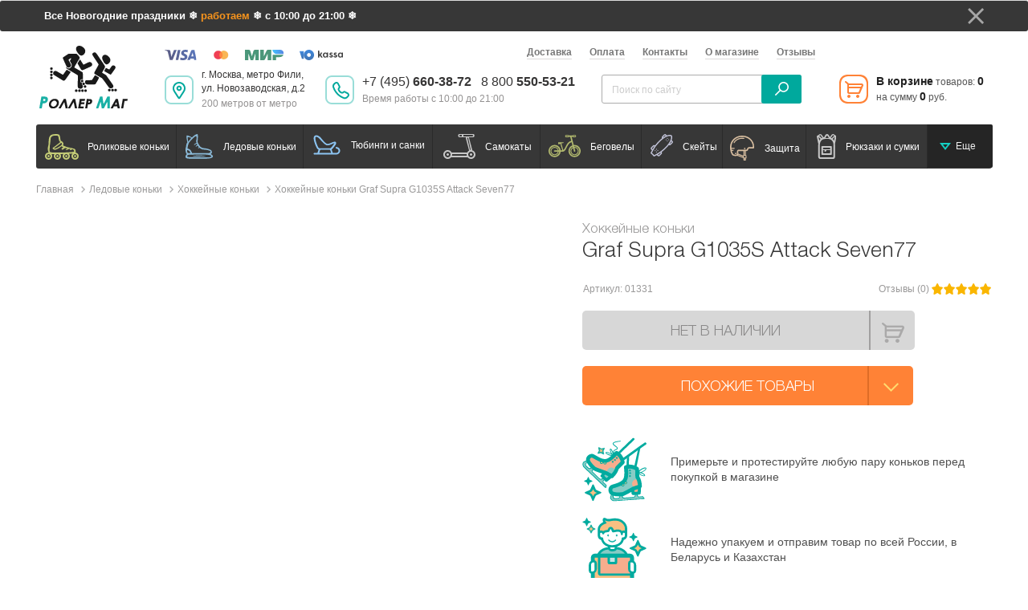

--- FILE ---
content_type: text/html; charset=UTF-8
request_url: https://rollershop.ru/catalog/konki/hokkejnye-konki/supra-g1035s-attack-seven77/
body_size: 16430
content:
<!doctype html>
<html lang="ru">
<head>
    <meta id="Viewport" name="viewport" content="width=device-width, target-densitydpi=device-dpi, user-scalable=yes, initial-scale=1.0, maximum-scale=2.0, minimum-scale=0">
    <meta name="apple-mobile-web-app-capable" content="yes">
    <meta name="apple-mobile-web-app-status-bar-style" content="black">

    <title>Хоккейные коньки Graf Supra G1035S Attack Seven77 купить с доставкой по Москве и России</title>
    <link rel="preconnect" href="https://mc.yandex.ru">
    <link rel="preconnect" href="https://bitrix.info">

            <!-- Yandex.Metrika counter -->
        <script data-skip-moving="true">var yaParams = {ip: "3.17.172.55"};</script>
        <script src="/local/js/yandex.metrika.js" defer data-skip-moving="true"></script>
        <noscript>
            <div><img src="https://mc.yandex.ru/watch/3045634" style="position:absolute; left:-9999px;" alt=""/></div>
        </noscript>
        <!-- /Yandex.Metrika counter -->
    
    <link rel="shortcut icon" href="/local/img/favicon.svg">

    <!-- document stylesheet files  -->

    <meta http-equiv="Content-Type" content="text/html; charset=UTF-8" />
<meta name="description" content="Хоккейные коньки Graf Supra G1035S Attack Seven77 ✈ Быстрая доставка по Москве и России ☘ Возможность примерить и купить в реальном магазине. ☎ Грамотная помощь в выборе. Заходите!" />
<script data-skip-moving="true">(function(w, d, n) {var cl = "bx-core";var ht = d.documentElement;var htc = ht ? ht.className : undefined;if (htc === undefined || htc.indexOf(cl) !== -1){return;}var ua = n.userAgent;if (/(iPad;)|(iPhone;)/i.test(ua)){cl += " bx-ios";}else if (/Windows/i.test(ua)){cl += ' bx-win';}else if (/Macintosh/i.test(ua)){cl += " bx-mac";}else if (/Linux/i.test(ua) && !/Android/i.test(ua)){cl += " bx-linux";}else if (/Android/i.test(ua)){cl += " bx-android";}cl += (/(ipad|iphone|android|mobile|touch)/i.test(ua) ? " bx-touch" : " bx-no-touch");cl += w.devicePixelRatio && w.devicePixelRatio >= 2? " bx-retina": " bx-no-retina";if (/AppleWebKit/.test(ua)){cl += " bx-chrome";}else if (/Opera/.test(ua)){cl += " bx-opera";}else if (/Firefox/.test(ua)){cl += " bx-firefox";}ht.className = htc ? htc + " " + cl : cl;})(window, document, navigator);</script>


<link href="/bitrix/js/ui/design-tokens/dist/ui.design-tokens.min.css?172585605723463" type="text/css"  rel="stylesheet" />
<link href="/bitrix/js/ui/fonts/opensans/ui.font.opensans.min.css?16796563652320" type="text/css"  rel="stylesheet" />
<link href="/bitrix/js/main/popup/dist/main.popup.bundle.min.css?175436318028056" type="text/css"  rel="stylesheet" />
<link href="/bitrix/cache/css/s1/layout/page_067f3d133b6e980da8cd8f94d00f56b8/page_067f3d133b6e980da8cd8f94d00f56b8_v1.css?176638213348885" type="text/css"  rel="stylesheet" />
<link href="/bitrix/cache/css/s1/layout/template_a1d4a2c048eb3f2c0df89546cec2d3d4/template_a1d4a2c048eb3f2c0df89546cec2d3d4_v1.css?1766382133180513" type="text/css"  data-template-style="true" rel="stylesheet" />
<link href="http://fonts.googleapis.com/css?family=Lato:400,700" type="text/css"  rel="stylesheet" />







<meta property="og:image" content="https://rollershop.ru/upload/iblock/f13/f1372237477a0c83e1b38834c2f12e2c.jpg"/>



</head>
<body class="">
<div class="no-print">
 </div>
 <script  data-skip-moving="true">
     window.dataLayer = window.dataLayer || [];
 </script>
 <!-- wrapper -->
 <div class="wrapper">
     <!-- header -->
     <header class="header">



         


    <div class="top-menu-wrap jsCont mobile" id="top-menu-wrap">
        <div id="top-menu">

            <a href="tel:+74956603872" class="menu_header phone">+7 (495) 660-38-72</a>
            <div class="menu_header addr">Москва, Новозаводская д.2</div>
            <hr>
            <div class="menu_header catalog">Каталог</div>
            <ul class="main-menu topmenus j-top-menu j-top-menu-parent ">
                                                            <li><a href="javascript:void(0)"  class="j-expand to-expand"
                               data-id="1">
                                <span class="text-wrap">Роликовые коньки</span></a>
                        </li>
                                                                                                                                                                                                                                                                                                                                                                                                                                                                                                                                                                                                                                                                                                                                                                                                                                                                                                                                                                                                                                                                                                                                                                                                        <li><a href="javascript:void(0)"  class="j-expand to-expand"
                               data-id="2">
                                <span class="text-wrap">Ледовые коньки</span></a>
                        </li>
                                                                                                                                                                                                                                                                                                                                                                                                                                                        <li><a href="javascript:void(0)"  class="j-expand to-expand"
                               data-id="3">
                                <span class="text-wrap">Самокаты</span></a>
                        </li>
                                                                                                                                                                                                                                                                                                                                                                                                                                                                                                                                                                                                                                                                                                                                                                                                                                                                                                                                                                                                                                                                                                                                                                                                                                                                                                                                                                                            <li><a href="javascript:void(0)"  class="j-expand to-expand"
                               data-id="138">
                                <span class="text-wrap">Беговелы и аксессуары</span></a>
                        </li>
                                                                                                                                                                                                                                                                    <li><a href="javascript:void(0)"  class="j-expand to-expand"
                               data-id="4">
                                <span class="text-wrap">Рюкзаки, чехлы и сумки</span></a>
                        </li>
                                                                                                                                                                                                                                                                                                                                                                                                                    <li><a href="javascript:void(0)"  class="j-expand to-expand"
                               data-id="188">
                                <span class="text-wrap">Защита для катания</span></a>
                        </li>
                                                                                                                                                                                                                                                                                                        <li><a href="javascript:void(0)"  class="j-expand to-expand"
                               data-id="6">
                                <span class="text-wrap">Скейты</span></a>
                        </li>
                                                                                                                                                                                                                                <li><a href="/catalog/snegokati-i-tiubingi/"  class="j-expand to-expand"
                               data-id="173">
                                <span class="text-wrap">Тюбинги и санки</span></a>
                        </li>
                                                                                <li><a href="/catalog/sertifikaty/"  class="j-expand to-expand"
                               data-id="9">
                                <span class="text-wrap">Подарочные сертификаты</span></a>
                        </li>
                                                                                <li><a href="javascript:void(0)"  class="j-expand to-expand"
                               data-id="5">
                                <span class="text-wrap">Одежда</span></a>
                        </li>
                                                                                                                                                                                                                                                                                                                                                                                                                                                                                            <li><a href="/catalog/supboard/"  class="j-expand to-expand"
                               data-id="10">
                                <span class="text-wrap">Сап борды</span></a>
                        </li>
                                                </ul>

            
                <ul class="main-menu topmenus j-top-menu leaf hidden" data-id="10"
                    data-parent="">
                    <li class="main-menu-item-back"><a href="javascript:void(0)" class="j-back">
                            <span class="text-wrap"></span></a>
                        </a>
                    </li>
                    <li><a href="">
                            <span class="text-wrap"><b>Посмотреть </b></span></a>
                        </a>
                    </li>
                                    </ul>

            
                <ul class="main-menu topmenus j-top-menu leaf hidden" data-id="70"
                    data-parent="1">
                    <li class="main-menu-item-back"><a href="javascript:void(0)" class="j-back">
                            <span class="text-wrap">Роликовые коньки</span></a>
                        </a>
                    </li>
                    <li><a href="/catalog/roliki/">
                            <span class="text-wrap"><b>Посмотреть Роликовые коньки</b></span></a>
                        </a>
                    </li>
                    
                        <li><a href="/catalog/roliki/detskie/" class=""
                               data-id="29"
                            >
                                <span class="text-wrap">Детские ролики</span></a>
                            </a> </li>
                    
                        <li><a href="/catalog/roliki/fitnes/" class=""
                               data-id="30"
                            >
                                <span class="text-wrap">Фитнес ролики</span></a>
                            </a> </li>
                    
                        <li><a href="/catalog/roliki/friskejt-slalom/" class=""
                               data-id="31"
                            >
                                <span class="text-wrap">Фрискейт и слалом</span></a>
                            </a> </li>
                    
                        <li><a href="/catalog/roliki/begovye/" class=""
                               data-id="11"
                            >
                                <span class="text-wrap">Беговые ролики</span></a>
                            </a> </li>
                    
                        <li><a href="/catalog/roliki/zashchita-dlya-rolikov/" class=""
                               data-id="33"
                            >
                                <span class="text-wrap">Защита для роликов</span></a>
                            </a> </li>
                    
                        <li><a href="javascript:void(0)" class="to-expand j-expand"
                               data-id="42"
                            >
                                <span class="text-wrap">Колеса и подшипники для роликов</span></a>
                            </a> </li>
                    
                        <li><a href="javascript:void(0)" class="to-expand j-expand"
                               data-id="61"
                            >
                                <span class="text-wrap">Запчасти для роликов</span></a>
                            </a> </li>
                    
                        <li><a href="/catalog/roliki/ryukzaki-dlya-rolikov/" class=""
                               data-id="58"
                            >
                                <span class="text-wrap">Рюкзаки для роликов</span></a>
                            </a> </li>
                    
                        <li><a href="/catalog/roliki/sumki-dlya-rolikov/" class=""
                               data-id="59"
                            >
                                <span class="text-wrap">Сумки для роликов</span></a>
                            </a> </li>
                    
                        <li><a href="/catalog/roliki/ramy/" class=""
                               data-id="55"
                            >
                                <span class="text-wrap">Рамы для роликов</span></a>
                            </a> </li>
                    
                        <li><a href="/catalog/roliki/noski-dlya-rolikov/" class=""
                               data-id="60"
                            >
                                <span class="text-wrap">Носки для роликов</span></a>
                            </a> </li>
                    
                        <li><a href="/catalog/roliki/aksessuary/" class=""
                               data-id="70"
                            >
                                <span class="text-wrap">Аксессуары для роликов</span></a>
                            </a> </li>
                                    </ul>

            
                <ul class="main-menu topmenus j-top-menu leaf hidden" data-id="54"
                    data-parent="42">
                    <li class="main-menu-item-back"><a href="javascript:void(0)" class="j-back">
                            <span class="text-wrap">Колеса и подшипники для роликов</span></a>
                        </a>
                    </li>
                    <li><a href="/catalog/roliki/kolesa-podshipniki/">
                            <span class="text-wrap"><b>Посмотреть Колеса и подшипники для роликов</b></span></a>
                        </a>
                    </li>
                    
                        <li><a href="/catalog/roliki/kolesa-podshipniki/nabory-koles/" class=""
                               data-id="44"
                            >
                                <span class="text-wrap">Наборы колес с подшипниками</span></a>
                            </a> </li>
                    
                        <li><a href="/catalog/roliki/kolesa-podshipniki/podshipniki/" class=""
                               data-id="45"
                            >
                                <span class="text-wrap">Подшипники</span></a>
                            </a> </li>
                    
                        <li><a href="/catalog/roliki/kolesa-podshipniki/kolesa-72/" class=""
                               data-id="48"
                            >
                                <span class="text-wrap">Колеса до 72 мм</span></a>
                            </a> </li>
                    
                        <li><a href="/catalog/roliki/kolesa-podshipniki/kolesa-76/" class=""
                               data-id="49"
                            >
                                <span class="text-wrap">Колеса 74-76 мм</span></a>
                            </a> </li>
                    
                        <li><a href="/catalog/roliki/kolesa-podshipniki/kolesa-80/" class=""
                               data-id="50"
                            >
                                <span class="text-wrap">Колеса 78-80 мм</span></a>
                            </a> </li>
                    
                        <li><a href="/catalog/roliki/kolesa-podshipniki/kolesa-84/" class=""
                               data-id="51"
                            >
                                <span class="text-wrap">Колеса 82-84 мм</span></a>
                            </a> </li>
                    
                        <li><a href="/catalog/roliki/kolesa-podshipniki/kolesa-90/" class=""
                               data-id="52"
                            >
                                <span class="text-wrap">Колеса 90 мм</span></a>
                            </a> </li>
                    
                        <li><a href="/catalog/roliki/kolesa-podshipniki/kolesa-100/" class=""
                               data-id="53"
                            >
                                <span class="text-wrap">Колеса 100 мм</span></a>
                            </a> </li>
                    
                        <li><a href="/catalog/roliki/kolesa-podshipniki/kolesa-110/" class=""
                               data-id="54"
                            >
                                <span class="text-wrap">Колеса 110 мм</span></a>
                            </a> </li>
                                    </ul>

            
                <ul class="main-menu topmenus j-top-menu leaf hidden" data-id="184"
                    data-parent="61">
                    <li class="main-menu-item-back"><a href="javascript:void(0)" class="j-back">
                            <span class="text-wrap">Запчасти для роликов</span></a>
                        </a>
                    </li>
                    <li><a href="/catalog/roliki/zap-chasti/">
                            <span class="text-wrap"><b>Посмотреть Запчасти для роликов</b></span></a>
                        </a>
                    </li>
                    
                        <li><a href="/catalog/roliki/zap-chasti/osi/" class=""
                               data-id="62"
                            >
                                <span class="text-wrap">Оси</span></a>
                            </a> </li>
                    
                        <li><a href="/catalog/roliki/zap-chasti/vtulki/" class=""
                               data-id="63"
                            >
                                <span class="text-wrap">Втулки</span></a>
                            </a> </li>
                    
                        <li><a href="/catalog/roliki/zap-chasti/tormoza-dlya-rolikov/" class=""
                               data-id="64"
                            >
                                <span class="text-wrap">Тормоза</span></a>
                            </a> </li>
                    
                        <li><a href="/catalog/roliki/zap-chasti/bolty-dlya-ramy/" class=""
                               data-id="65"
                            >
                                <span class="text-wrap">Болты крепления рамы</span></a>
                            </a> </li>
                    
                        <li><a href="/catalog/roliki/zap-chasti/vnutrenniki/" class=""
                               data-id="66"
                            >
                                <span class="text-wrap">Внутренники</span></a>
                            </a> </li>
                    
                        <li><a href="/catalog/roliki/zap-chasti/bakli-remni/" class=""
                               data-id="69"
                            >
                                <span class="text-wrap">Бакли и пяточные ремни</span></a>
                            </a> </li>
                    
                        <li><a href="/catalog/roliki/zap-chasti/shnurki/" class=""
                               data-id="67"
                            >
                                <span class="text-wrap">Шнурки</span></a>
                            </a> </li>
                    
                        <li><a href="/catalog/roliki/zap-chasti/kafy/" class=""
                               data-id="68"
                            >
                                <span class="text-wrap">Кастомы, кафы, эксцентрики</span></a>
                            </a> </li>
                    
                        <li><a href="/catalog/roliki/zap-chasti/slajdery/" class=""
                               data-id="184"
                            >
                                <span class="text-wrap">Слайдеры</span></a>
                            </a> </li>
                                    </ul>

            
                <ul class="main-menu topmenus j-top-menu leaf hidden" data-id="79"
                    data-parent="2">
                    <li class="main-menu-item-back"><a href="javascript:void(0)" class="j-back">
                            <span class="text-wrap">Ледовые коньки</span></a>
                        </a>
                    </li>
                    <li><a href="/catalog/konki/">
                            <span class="text-wrap"><b>Посмотреть Ледовые коньки</b></span></a>
                        </a>
                    </li>
                    
                        <li><a href="/catalog/konki/detskie-konki/" class=""
                               data-id="39"
                            >
                                <span class="text-wrap">Детские коньки</span></a>
                            </a> </li>
                    
                        <li><a href="/catalog/konki/fitnes-konki/" class=""
                               data-id="71"
                            >
                                <span class="text-wrap">Фитнес коньки</span></a>
                            </a> </li>
                    
                        <li><a href="/catalog/konki/figurnye-konki/" class=""
                               data-id="72"
                            >
                                <span class="text-wrap">Фигурные коньки</span></a>
                            </a> </li>
                    
                        <li><a href="/catalog/konki/hokkejnye-konki/" class=""
                               data-id="73"
                            >
                                <span class="text-wrap">Хоккейные коньки</span></a>
                            </a> </li>
                    
                        <li><a href="/catalog/konki/sumki-dlya-konkov/" class=""
                               data-id="74"
                            >
                                <span class="text-wrap">Сумки для коньков  </span></a>
                            </a> </li>
                    
                        <li><a href="/catalog/konki/chekhly-dlya-konkov/" class=""
                               data-id="75"
                            >
                                <span class="text-wrap">Чехлы для коньков</span></a>
                            </a> </li>
                    
                        <li><a href="/catalog/konki/noski-dlya-konkov/" class=""
                               data-id="76"
                            >
                                <span class="text-wrap">Носки для коньков</span></a>
                            </a> </li>
                    
                        <li><a href="/catalog/konki/termobele/" class=""
                               data-id="77"
                            >
                                <span class="text-wrap">Термобелье</span></a>
                            </a> </li>
                    
                        <li><a href="/catalog/konki/hokkejnoe-snaryazhenie/" class=""
                               data-id="78"
                            >
                                <span class="text-wrap">Хоккейное снаряжение</span></a>
                            </a> </li>
                    
                        <li><a href="/catalog/konki/aksessuary/" class=""
                               data-id="79"
                            >
                                <span class="text-wrap">Аксессуары</span></a>
                            </a> </li>
                                    </ul>

            
                <ul class="main-menu topmenus j-top-menu leaf hidden" data-id="158"
                    data-parent="3">
                    <li class="main-menu-item-back"><a href="javascript:void(0)" class="j-back">
                            <span class="text-wrap">Самокаты</span></a>
                        </a>
                    </li>
                    <li><a href="/catalog/samokaty/">
                            <span class="text-wrap"><b>Посмотреть Самокаты</b></span></a>
                        </a>
                    </li>
                    
                        <li><a href="/catalog/samokaty/detskie-samokaty/" class=""
                               data-id="80"
                            >
                                <span class="text-wrap">Детские самокаты (до 125 мм)</span></a>
                            </a> </li>
                    
                        <li><a href="/catalog/samokaty/podrostkovye-samokaty/" class=""
                               data-id="81"
                            >
                                <span class="text-wrap">Подростковые самокаты (145…180 мм)</span></a>
                            </a> </li>
                    
                        <li><a href="/catalog/samokaty/vzroslye-samokaty/" class=""
                               data-id="82"
                            >
                                <span class="text-wrap">Взрослые самокаты (от 200 мм)</span></a>
                            </a> </li>
                    
                        <li><a href="/catalog/samokaty/samokaty-dlya-tryukov/" class=""
                               data-id="83"
                            >
                                <span class="text-wrap">Трюковые самокаты</span></a>
                            </a> </li>
                    
                        <li><a href="/catalog/samokaty/kolesa-podshipniki-dlya-samakatov/" class=""
                               data-id="121"
                            >
                                <span class="text-wrap">Колеса и подшипники для самокатов</span></a>
                            </a> </li>
                    
                        <li><a href="/catalog/samokaty/fonariki-dlya-samokata/" class=""
                               data-id="152"
                            >
                                <span class="text-wrap">Фонарики для самоката</span></a>
                            </a> </li>
                    
                        <li><a href="/catalog/samokaty/sumki-dlya-samokatov/" class=""
                               data-id="84"
                            >
                                <span class="text-wrap">Сумки, чехлы для самокатов</span></a>
                            </a> </li>
                    
                        <li><a href="javascript:void(0)" class="to-expand j-expand"
                               data-id="85"
                            >
                                <span class="text-wrap">Аксессуары для самокатов</span></a>
                            </a> </li>
                    
                        <li><a href="javascript:void(0)" class="to-expand j-expand"
                               data-id="158"
                            >
                                <span class="text-wrap">Запчасти для самокатов</span></a>
                            </a> </li>
                                    </ul>

            
                <ul class="main-menu topmenus j-top-menu leaf hidden" data-id="203"
                    data-parent="85">
                    <li class="main-menu-item-back"><a href="javascript:void(0)" class="j-back">
                            <span class="text-wrap">Аксессуары для самокатов</span></a>
                        </a>
                    </li>
                    <li><a href="/catalog/samokaty/aksessuary/">
                            <span class="text-wrap"><b>Посмотреть Аксессуары для самокатов</b></span></a>
                        </a>
                    </li>
                    
                        <li><a href="/catalog/samokaty/aksessuary/sumki-i-chekhly-dlya-samokatov/" class=""
                               data-id="179"
                            >
                                <span class="text-wrap">Сумки и чехлы</span></a>
                            </a> </li>
                    
                        <li><a href="/catalog/samokaty/aksessuary/zvonki-na-samokat/" class=""
                               data-id="178"
                            >
                                <span class="text-wrap">Звонки и клаксоны</span></a>
                            </a> </li>
                    
                        <li><a href="/catalog/samokaty/aksessuary/zamki-dlya-samokata/" class=""
                               data-id="177"
                            >
                                <span class="text-wrap">Замки</span></a>
                            </a> </li>
                    
                        <li><a href="/catalog/samokaty/aksessuary/smazka-dlya-samokata/" class=""
                               data-id="175"
                            >
                                <span class="text-wrap">Смазка</span></a>
                            </a> </li>
                    
                        <li><a href="/catalog/samokaty/aksessuary/fonariki-dlya-samokata/" class=""
                               data-id="180"
                            >
                                <span class="text-wrap">Фонарики</span></a>
                            </a> </li>
                    
                        <li><a href="/catalog/samokaty/aksessuary/sumki-i-derzhateli-na-rul/" class=""
                               data-id="176"
                            >
                                <span class="text-wrap">Корзинки и держатели на руль</span></a>
                            </a> </li>
                    
                        <li><a href="/catalog/samokaty/aksessuary/klyuchi-dlya-samokata/" class=""
                               data-id="174"
                            >
                                <span class="text-wrap">Ключи</span></a>
                            </a> </li>
                    
                        <li><a href="/catalog/samokaty/aksessuary/perchatki-dlya-samokata/" class=""
                               data-id="181"
                            >
                                <span class="text-wrap">Перчатки</span></a>
                            </a> </li>
                    
                        <li><a href="/catalog/samokaty/aksessuary/ploshchadki-i-podstavki/" class=""
                               data-id="196"
                            >
                                <span class="text-wrap">Площадки и подставки</span></a>
                            </a> </li>
                    
                        <li><a href="/catalog/samokaty/aksessuary/naklejki-na-samokat/" class=""
                               data-id="203"
                            >
                                <span class="text-wrap">Наклейки на самокат</span></a>
                            </a> </li>
                                    </ul>

            
                <ul class="main-menu topmenus j-top-menu leaf hidden" data-id="169"
                    data-parent="158">
                    <li class="main-menu-item-back"><a href="javascript:void(0)" class="j-back">
                            <span class="text-wrap">Запчасти для самокатов</span></a>
                        </a>
                    </li>
                    <li><a href="/catalog/samokaty/zapchasti-dlya-samokatov/">
                            <span class="text-wrap"><b>Посмотреть Запчасти для самокатов</b></span></a>
                        </a>
                    </li>
                    
                        <li><a href="/catalog/samokaty/zapchasti-dlya-samokatov/kolesa-podshipniki-dlya-samakatov/" class=""
                               data-id="168"
                            >
                                <span class="text-wrap">Колеса и подшипники</span></a>
                            </a> </li>
                    
                        <li><a href="/catalog/samokaty/zapchasti-dlya-samokatov/ruli-dlya-samokatov/" class=""
                               data-id="164"
                            >
                                <span class="text-wrap">Рули</span></a>
                            </a> </li>
                    
                        <li><a href="/catalog/samokaty/zapchasti-dlya-samokatov/rulevye-kolonki-dlya-samokatov/" class=""
                               data-id="170"
                            >
                                <span class="text-wrap">Рулевые колонки</span></a>
                            </a> </li>
                    
                        <li><a href="/catalog/samokaty/zapchasti-dlya-samokatov/gripsy-dlya-samokatov/" class=""
                               data-id="166"
                            >
                                <span class="text-wrap">Грипсы</span></a>
                            </a> </li>
                    
                        <li><a href="/catalog/samokaty/zapchasti-dlya-samokatov/pegi-dlya-samokatov/" class=""
                               data-id="159"
                            >
                                <span class="text-wrap">Пеги</span></a>
                            </a> </li>
                    
                        <li><a href="/catalog/samokaty/zapchasti-dlya-samokatov/deki-dlya-samokatov/" class=""
                               data-id="165"
                            >
                                <span class="text-wrap">Деки</span></a>
                            </a> </li>
                    
                        <li><a href="/catalog/samokaty/zapchasti-dlya-samokatov/vilki-dlya-samokatov/" class=""
                               data-id="187"
                            >
                                <span class="text-wrap">Вилки</span></a>
                            </a> </li>
                    
                        <li><a href="/catalog/samokaty/zapchasti-dlya-samokatov/shkurki-dlya-samokatov/" class=""
                               data-id="160"
                            >
                                <span class="text-wrap">Шкурки</span></a>
                            </a> </li>
                    
                        <li><a href="/catalog/samokaty/zapchasti-dlya-samokatov/krylya-tormoza-dlya-samokatov/" class=""
                               data-id="161"
                            >
                                <span class="text-wrap">Крылья и тормоза</span></a>
                            </a> </li>
                    
                        <li><a href="/catalog/samokaty/zapchasti-dlya-samokatov/homuty/" class=""
                               data-id="197"
                            >
                                <span class="text-wrap">Хомуты и зажимы</span></a>
                            </a> </li>
                    
                        <li><a href="/catalog/samokaty/zapchasti-dlya-samokatov/ehkscentriki/" class=""
                               data-id="167"
                            >
                                <span class="text-wrap">Эксцентрики</span></a>
                            </a> </li>
                    
                        <li><a href="/catalog/samokaty/zapchasti-dlya-samokatov/pruzhiny-dlya-samokatov/" class=""
                               data-id="163"
                            >
                                <span class="text-wrap">Пружины</span></a>
                            </a> </li>
                    
                        <li><a href="/catalog/samokaty/zapchasti-dlya-samokatov/osi-i-bolty-dlya-samokatov/" class=""
                               data-id="162"
                            >
                                <span class="text-wrap">Оси и болты</span></a>
                            </a> </li>
                    
                        <li><a href="/catalog/samokaty/zapchasti-dlya-samokatov/prostavki-i-perekhodniki/" class=""
                               data-id="204"
                            >
                                <span class="text-wrap">Компрессии и переходники</span></a>
                            </a> </li>
                    
                        <li><a href="/catalog/samokaty/zapchasti-dlya-samokatov/vtulki/" class=""
                               data-id="205"
                            >
                                <span class="text-wrap">Втулки, спейсеры</span></a>
                            </a> </li>
                    
                        <li><a href="/catalog/samokaty/zapchasti-dlya-samokatov/redkie-ehlementy-dlya-samokatov/" class=""
                               data-id="169"
                            >
                                <span class="text-wrap">Редкие элементы</span></a>
                            </a> </li>
                                    </ul>

            
                <ul class="main-menu topmenus j-top-menu leaf hidden" data-id="185"
                    data-parent="138">
                    <li class="main-menu-item-back"><a href="javascript:void(0)" class="j-back">
                            <span class="text-wrap">Беговелы и аксессуары</span></a>
                        </a>
                    </li>
                    <li><a href="/catalog/begovely-i-velosipedy/">
                            <span class="text-wrap"><b>Посмотреть Беговелы и аксессуары</b></span></a>
                        </a>
                    </li>
                    
                        <li><a href="/catalog/begovely-i-velosipedy/begovely/" class=""
                               data-id="139"
                            >
                                <span class="text-wrap">Беговелы</span></a>
                            </a> </li>
                    
                        <li><a href="/catalog/begovely-i-velosipedy/kolesa_kamery/" class=""
                               data-id="202"
                            >
                                <span class="text-wrap">Колеса, камеры и подшипники</span></a>
                            </a> </li>
                    
                        <li><a href="/catalog/begovely-i-velosipedy/nasosy_i_shlangi/" class=""
                               data-id="201"
                            >
                                <span class="text-wrap">Насосы и шланги</span></a>
                            </a> </li>
                    
                        <li><a href="/catalog/begovely-i-velosipedy/chekhly_dlya_begovelov/" class=""
                               data-id="200"
                            >
                                <span class="text-wrap">Чехлы</span></a>
                            </a> </li>
                    
                        <li><a href="/catalog/begovely-i-velosipedy/aksessuary-dlya-begovelov/" class=""
                               data-id="185"
                            >
                                <span class="text-wrap">Запчасти</span></a>
                            </a> </li>
                                    </ul>

            
                <ul class="main-menu topmenus j-top-menu leaf hidden" data-id="99"
                    data-parent="4">
                    <li class="main-menu-item-back"><a href="javascript:void(0)" class="j-back">
                            <span class="text-wrap">Рюкзаки, чехлы и сумки</span></a>
                        </a>
                    </li>
                    <li><a href="/catalog/ryukzaki-sumki/">
                            <span class="text-wrap"><b>Посмотреть Рюкзаки, чехлы и сумки</b></span></a>
                        </a>
                    </li>
                    
                        <li><a href="/catalog/ryukzaki-sumki/ryukzaki-dakine/" class=""
                               data-id="154"
                            >
                                <span class="text-wrap">Рюкзаки Dakine</span></a>
                            </a> </li>
                    
                        <li><a href="/catalog/ryukzaki-sumki/ryukzaki-asgard/" class=""
                               data-id="155"
                            >
                                <span class="text-wrap">Рюкзаки Asgard</span></a>
                            </a> </li>
                    
                        <li><a href="/catalog/ryukzaki-sumki/sumki-dlya-konkov/" class=""
                               data-id="151"
                            >
                                <span class="text-wrap">Сумки для коньков и роликов</span></a>
                            </a> </li>
                    
                        <li><a href="/catalog/ryukzaki-sumki/poyasnye-sumki/" class=""
                               data-id="95"
                            >
                                <span class="text-wrap">Поясные сумки</span></a>
                            </a> </li>
                    
                        <li><a href="/catalog/ryukzaki-sumki/chehli-dlya-snoubordov/" class=""
                               data-id="124"
                            >
                                <span class="text-wrap">Чехлы для сноубордов</span></a>
                            </a> </li>
                    
                        <li><a href="/catalog/ryukzaki-sumki/ryukzaki-dlya-rolikov/" class=""
                               data-id="86"
                            >
                                <span class="text-wrap">Рюкзаки для роликов</span></a>
                            </a> </li>
                    
                        <li><a href="/catalog/ryukzaki-sumki/gorodskie_sumki/" class=""
                               data-id="118"
                            >
                                <span class="text-wrap">Сумки через плечо</span></a>
                            </a> </li>
                    
                        <li><a href="/catalog/ryukzaki-sumki/koshelki/" class=""
                               data-id="97"
                            >
                                <span class="text-wrap">Кошельки Dakine</span></a>
                            </a> </li>
                    
                        <li><a href="/catalog/ryukzaki-sumki/prochee/" class=""
                               data-id="99"
                            >
                                <span class="text-wrap">Прочее</span></a>
                            </a> </li>
                                    </ul>

            
                <ul class="main-menu topmenus j-top-menu leaf hidden" data-id="194"
                    data-parent="188">
                    <li class="main-menu-item-back"><a href="javascript:void(0)" class="j-back">
                            <span class="text-wrap">Защита для катания</span></a>
                        </a>
                    </li>
                    <li><a href="/catalog/zashchita/">
                            <span class="text-wrap"><b>Посмотреть Защита для катания</b></span></a>
                        </a>
                    </li>
                    
                        <li><a href="/catalog/zashchita/shlemy/" class=""
                               data-id="193"
                            >
                                <span class="text-wrap">Шлемы</span></a>
                            </a> </li>
                    
                        <li><a href="/catalog/zashchita/komplekty/" class=""
                               data-id="189"
                            >
                                <span class="text-wrap">Комплекты</span></a>
                            </a> </li>
                    
                        <li><a href="/catalog/zashchita/nakolenniki/" class=""
                               data-id="190"
                            >
                                <span class="text-wrap">Наколенники</span></a>
                            </a> </li>
                    
                        <li><a href="/catalog/zashchita/nalokotniki/" class=""
                               data-id="191"
                            >
                                <span class="text-wrap">Налокотники</span></a>
                            </a> </li>
                    
                        <li><a href="/catalog/zashchita/zapyastya/" class=""
                               data-id="192"
                            >
                                <span class="text-wrap">Защита запястий</span></a>
                            </a> </li>
                    
                        <li><a href="/catalog/zashchita/shorty/" class=""
                               data-id="194"
                            >
                                <span class="text-wrap">Защитные шорты</span></a>
                            </a> </li>
                                    </ul>

            
                <ul class="main-menu topmenus j-top-menu leaf hidden" data-id="209"
                    data-parent="6">
                    <li class="main-menu-item-back"><a href="javascript:void(0)" class="j-back">
                            <span class="text-wrap">Скейты</span></a>
                        </a>
                    </li>
                    <li><a href="/catalog/skate/">
                            <span class="text-wrap"><b>Посмотреть Скейты</b></span></a>
                        </a>
                    </li>
                    
                        <li><a href="/catalog/skate/skateboard/" class=""
                               data-id="207"
                            >
                                <span class="text-wrap">Скейтборды и лонгборды</span></a>
                            </a> </li>
                    
                        <li><a href="/catalog/skate/truck/" class=""
                               data-id="206"
                            >
                                <span class="text-wrap">Подвески</span></a>
                            </a> </li>
                    
                        <li><a href="/catalog/skate/wheels/" class=""
                               data-id="208"
                            >
                                <span class="text-wrap">Колёса и подшипники</span></a>
                            </a> </li>
                    
                        <li><a href="/catalog/skate/griptape/" class=""
                               data-id="209"
                            >
                                <span class="text-wrap">Шкурки</span></a>
                            </a> </li>
                                    </ul>

            
                <ul class="main-menu topmenus j-top-menu leaf hidden" data-id="119"
                    data-parent="5">
                    <li class="main-menu-item-back"><a href="javascript:void(0)" class="j-back">
                            <span class="text-wrap">Одежда</span></a>
                        </a>
                    </li>
                    <li><a href="/catalog/odezhda/">
                            <span class="text-wrap"><b>Посмотреть Одежда</b></span></a>
                        </a>
                    </li>
                    
                        <li><a href="/catalog/odezhda/termobele/" class=""
                               data-id="106"
                            >
                                <span class="text-wrap">Термобельё</span></a>
                            </a> </li>
                    
                        <li><a href="/catalog/odezhda/shapki/" class=""
                               data-id="107"
                            >
                                <span class="text-wrap">Шапки</span></a>
                            </a> </li>
                    
                        <li><a href="/catalog/odezhda/sharfy-bandany/" class=""
                               data-id="108"
                            >
                                <span class="text-wrap">Шарфы и банданы</span></a>
                            </a> </li>
                    
                        <li><a href="javascript:void(0)" class="to-expand j-expand"
                               data-id="110"
                            >
                                <span class="text-wrap">Перчатки</span></a>
                            </a> </li>
                    
                        <li><a href="/catalog/odezhda/balaklavi/" class=""
                               data-id="156"
                            >
                                <span class="text-wrap">Балаклавы</span></a>
                            </a> </li>
                    
                        <li><a href="/catalog/odezhda/noski/" class=""
                               data-id="111"
                            >
                                <span class="text-wrap">Носки</span></a>
                            </a> </li>
                    
                        <li><a href="/catalog/odezhda/futbolki/" class=""
                               data-id="113"
                            >
                                <span class="text-wrap">Футболки и толстовки</span></a>
                            </a> </li>
                    
                        <li><a href="/catalog/odezhda/remni/" class=""
                               data-id="117"
                            >
                                <span class="text-wrap">Ремни Dakine</span></a>
                            </a> </li>
                    
                        <li><a href="/catalog/odezhda/sportivnie-stelki/" class=""
                               data-id="119"
                            >
                                <span class="text-wrap">Спортивные стельки и пластыри</span></a>
                            </a> </li>
                                    </ul>

            
                <ul class="main-menu topmenus j-top-menu leaf hidden" data-id="183"
                    data-parent="110">
                    <li class="main-menu-item-back"><a href="javascript:void(0)" class="j-back">
                            <span class="text-wrap">Перчатки</span></a>
                        </a>
                    </li>
                    <li><a href="/catalog/odezhda/perchatki/">
                            <span class="text-wrap"><b>Посмотреть Перчатки</b></span></a>
                        </a>
                    </li>
                    
                        <li><a href="/catalog/odezhda/perchatki/letnie-perchatki/" class=""
                               data-id="182"
                            >
                                <span class="text-wrap">Летние перчатки</span></a>
                            </a> </li>
                    
                        <li><a href="/catalog/odezhda/perchatki/zimnie-perchatki/" class=""
                               data-id="183"
                            >
                                <span class="text-wrap">Зимние перчатки</span></a>
                            </a> </li>
                                    </ul>

            
            <span class="menu_header info">Информация</span>
            <ul>
                <li>
                    <a href="/company/contacts/"><span class="text-wrap">Контакты</span></a>
                    <a href="/service/delivery/"><span class="text-wrap">Доставка</span></a>
                    <a href="/service/payment/"><span class="text-wrap">Оплата</span></a>
                    <a href="/company/about/"><span class="text-wrap">О магазине</span></a>
                    <a href="/company/reviews/"><span class="text-wrap">Отзывы</span></a>
                </li>
            </ul>

        </div>
    </div>


         
	    <div class="informer-box nav informer no-print" id="informer" style="display: block; background-color: #373737">
        <div class="informer-box__wrapper">
            <div class="informer-box__text">
                <b>Все Новогодние праздники ❄ <span style="color: #f7941d; text">работаем</span> ❄ с 10:00 до 21:00 ❄</b>            </div>
            <div class="informer-box__close" onclick="informerClose();"></div>
        </div>
    </div>
         <div class="max-wrap">
             <!-- header-holder -->

            <div class="header-holder clearfix search-panel js-search-panel">
                <div class="search-panel-layout">
                    <span class="search-panel-back js-header-search-m"></span>
                    <form class="search-panel-input" id="textSearch" action="/search/" novalidate="novalidate">
                        <input type="text" name="q" placeholder="Введите запрос" autocomplete="off" maxlength="300">
                    </form>
                    <a class="icon-search" onclick="$('#textSearch').submit()"><span></span></a>
                </div>
            </div>


            <div class="header-holder js-main-header-holder clearfix">
                <div class="mobile-fixed-menu mobile  jsBtnTop">
                    <ul style="padding: 0;">
                        <li  class="header-menu-item menu" data-link-el="#top-menu-wrap">
                            <span class="decor-menu"></span>
                        </li>
                    </ul>
                </div>
                 <!-- logo -->
                 <div class="logo">
                    <a class="no-mobile" href="/">
						<img src="/local/img/logo.svg"
                              alt="Логотип - Роллермаг"/>
                    </a>
                    <a class="mobile" href="/"
                       style="background-image: url('/local/img/LogoRM.svg');" aria-label="РоллерМаг">
                     </a>
                 </div>
                 <!-- logo ebd -->
                 <!-- header-info-holder -->
                 <div class="header-info-holder">
                     <!-- top-info -->
                     <div class="top-info clearfix no-print">
                         <!--<ul class="cabinet-list">
                             <li><a href=""><em class="icon-city"></em><span>Москва</span></a></li>
                             <li><a href=""><em class="icon-acc"></em><span>Личный кабинет</span></a></li>
                         </ul>-->
                         <ul class="pay-list">
                             




<li><a href="/service/payment/" class="icon-visa"><img src="/local/img//pay_visa.svg" alt="Visa"></a></li>
<li><a href="/service/payment/" class="icon-mastercard"><img src="/local/img//pay_master.svg" alt="MasterCard"></a></li>
<li><a href="/service/payment/" class="icon-mir"><img src="/local/img//pay_mir.svg" alt="Мир"></a></li>
<li><a href="/service/payment/" class="icon-ukassa"><img src="/local/img//pay_ukassa.svg" alt="ЮКасса"></a></li>
                         </ul>
                         <div class="top-nav-holder">
                             <ul class="top-nav-list">
                                 


                    <li><a href="/service/delivery/"><span>Доставка</span></a></li>
    
                    <li><a href="/service/payment/"><span>Оплата</span></a></li>
    
                    <li><a href="/company/contacts/"><span>Контакты</span></a></li>
    
                    <li><a href="/company/about/"><span>О магазине</span></a></li>
    
                    <li><a href="/company/reviews/"><span>Отзывы</span></a></li>
    
    

                             </ul>
                         </div>
                     </div>
                     <!-- top-info end -->
                     <!-- bottom-info -->
                     <div class="bottom-info clearfix">
                         <!-- header-cart-wrap -->

                         <div class="contacts mobile">
                             <div>
                                 +7 (495) <b>660-38-72</b>
                             </div>
                             <small >
                                 Москва, ул. Новозаводская д.2
                             </small>
                         </div>

                         <div class="header-cart-wrap">
                            <a href="/company/contacts/" class="header-map-m mobile no-print" aria-label="Контакты">
                                <span></span>
                            </a>
                            <a href="tel:+74956603872" class="header-tel-m mobile no-print" aria-label="Телефон">
                                 <span></span>
                             </a>
                            <a href="javascript:void(0)" class="header-search-m js-header-search-m mobile no-print" aria-label="Поиск">
                                 <span></span>
                             </a>

                             <!--'start_frame_cache_cart_dynamic'-->                             <!-- header-cart -->
                             <a href="/order/" class="header-cart no-print" aria-label="Корзина">
                                 <span>
                                 <span class="round js-smallbasket-count mobile js-full-cart" style="display:none" >0</span>
                                     <i class="icon-cart"></i></span>

                                 <div class="cart-text js-full-cart" style="display:none">
                                     <span><strong>В корзине</strong> товаров: <strong class="js-smallbasket-count">0</strong></span>
                                     <span>на сумму <strong class="js-smallbasket-sum">0</strong> руб.</span>
                                 </div>
								 <div class="cart-text js-empty-cart" >
									 <span><strong>В корзине</strong> товаров: <strong class="js-smallbasket-count">0</strong></span>
									 <span>на сумму <strong class="js-smallbasket-sum">0</strong> руб.</span>
								 </div>
                             </a>

                             <!--'end_frame_cache_cart_dynamic'-->                             <!-- header-cart end -->
                             <!-- cart-added drop -->
                             <!--'start_frame_cache_cart_dynamic_small'-->                             <div class="cart-added js-small-basket no-print"
                                  data-small-url="/basket/small/">

                                 <div class="js-reload">
                                     

    
                                     </div>
                             </div>
                             <!-- cart-added drop -->
                             <!--'end_frame_cache_cart_dynamic_small'-->                         </div>
                         <!-- header-cart-wrap -->
                         <!-- location-holder -->
                         <a href="/company/contacts/" class="location-holder" style="display: block;">
                             <span class="no-print"><i class="icon-location"></i></span>
                             <p>г. Москва, метро Фили, ул. Новозаводская, д.2 <span>200 метров от метро</span></p>
                         </a>
                         <!-- location-holder end -->
                         <!-- phone-holder -->
                         <div class="phone-holder">
                             <span class="no-print"><i class="icon-phone"></i></span>
                             <p><em>+7 (495) <strong>660-38-72</strong></em> <em>&nbsp; 8 800 <strong>550-53-21</strong></em> <span>Время работы с 10:00 до 21:00</span></p>
                         </div>
                         <!-- phone-holder end -->
                         <!-- header-search -->
                         <div class="header-search no-print">
                             <form action="/search/" method="get">
                                 <div class="input-holder"><input type="text" placeholder="Поиск по сайту" name="q" class="search-input"/></div>
                                 <div class="btn-search"><i class="icon-search"></i><input type="submit" value=""/></div>
                             </form>
                         </div>
                         <!-- header-search end -->
                     </div>
                     <!-- bottom-info -->
                 </div>
                 <!-- header-info-holder end -->
             </div>
             <!-- header-holder end -->
             <!-- main navigation -->
             <nav class="nav no-print">
                 

    
    <ul class="clearfix nav-list">
                    <li class="js-parent-item  ">
                <a href="/catalog/roliki/">
                    <em class="menu-icon-01"></em>
                    <span>Роликовые коньки</span>
                </a>

                                    <div class="header-submenu clearfix">
                        <ul class="nav-submenu-list">
                                                            <li class="">
                                    <a href="/catalog/roliki/detskie/">Детские ролики</a>
                                </li>
                                                            <li class="">
                                    <a href="/catalog/roliki/fitnes/">Фитнес ролики</a>
                                </li>
                                                            <li class="">
                                    <a href="/catalog/roliki/friskejt-slalom/">Фрискейт и слалом</a>
                                </li>
                                                            <li class="">
                                    <a href="/catalog/roliki/begovye/">Беговые ролики</a>
                                </li>
                                                            <li class="">
                                    <a href="/catalog/zashchita/">Защита для роликов</a>
                                </li>
                                                            <li class="">
                                    <a href="/catalog/odezhda/noski/filter/naznachenie_termobely-dlya_rolikov/available-yes/">Носки для роликов</a>
                                </li>
                                                            <li class="">
                                    <a href="/catalog/roliki/ryukzaki-dlya-rolikov/">Рюкзаки для роликов</a>
                                </li>
                                                            <li class="">
                                    <a href="/catalog/ryukzaki-sumki/sumki-dlya-konkov/">Сумки для роликов</a>
                                </li>
                                                            <li class="">
                                    <a href="/catalog/roliki/kolesa-podshipniki/">Колеса и подшипники</a>
                                </li>
                                                            <li class="">
                                    <a href="/catalog/roliki/ramy/">Рамы для роликов</a>
                                </li>
                                                            <li class="">
                                    <a href="/catalog/roliki/zap-chasti/">Запчасти для роликов</a>
                                </li>
                                                            <li class="">
                                    <a href="/catalog/roliki/aksessuary/">Аксессуары для роликов</a>
                                </li>
                                                    </ul>
                    </div>
                            </li>
                    <li class="js-parent-item  ">
                <a href="/catalog/konki/">
                    <em class="menu-icon-02"></em>
                    <span>Ледовые коньки</span>
                </a>

                                    <div class="header-submenu clearfix">
                        <ul class="nav-submenu-list">
                                                            <li class="">
                                    <a href="/catalog/konki/detskie-konki/">Детские коньки</a>
                                </li>
                                                            <li class="">
                                    <a href="/catalog/konki/fitnes-konki/">Фитнес коньки</a>
                                </li>
                                                            <li class="">
                                    <a href="/catalog/konki/figurnye-konki/">Фигурные коньки</a>
                                </li>
                                                            <li class="js-sub-selected">
                                    <a href="/catalog/konki/hokkejnye-konki/">Хоккейные коньки</a>
                                </li>
                                                            <li class="">
                                    <a href="/catalog/ryukzaki-sumki/sumki-dlya-konkov/">Сумки для коньков  </a>
                                </li>
                                                            <li class="">
                                    <a href="/catalog/konki/chekhly-dlya-konkov/">Чехлы для коньков</a>
                                </li>
                                                            <li class="">
                                    <a href="/catalog/odezhda/noski/filter/naznachenie_termobely-dlya_konkov/available-yes/">Носки для коньков</a>
                                </li>
                                                            <li class="">
                                    <a href="/catalog/odezhda/termobele/">Термобелье</a>
                                </li>
                                                            <li class="">
                                    <a href="/catalog/konki/hokkejnoe-snaryazhenie/">Хоккейное снаряжение</a>
                                </li>
                                                            <li class="">
                                    <a href="/catalog/konki/aksessuary/">Аксессуары</a>
                                </li>
                                                    </ul>
                    </div>
                            </li>
                    <li class="js-parent-item  ">
                <a href="/catalog/snegokati-i-tiubingi/">
                    <em class="menu-icon-11"></em>
                    <span>Тюбинги и санки</span>
                </a>

                            </li>
                    <li class="js-parent-item  ">
                <a href="/catalog/samokaty/">
                    <em class="menu-icon-03"></em>
                    <span>Самокаты</span>
                </a>

                                    <div class="header-submenu clearfix">
                        <ul class="nav-submenu-list">
                                                            <li class="">
                                    <a href="/catalog/samokaty/detskie-samokaty/">Детские (до 125 мм)</a>
                                </li>
                                                            <li class="">
                                    <a href="/catalog/samokaty/podrostkovye-samokaty/">Подростковые (145…180 мм)</a>
                                </li>
                                                            <li class="">
                                    <a href="/catalog/samokaty/vzroslye-samokaty/">Взрослые (от 200 мм)</a>
                                </li>
                                                            <li class="">
                                    <a href="/catalog/samokaty/samokaty-dlya-tryukov/">Трюковые самокаты</a>
                                </li>
                                                            <li class="">
                                    <a href="/catalog/samokaty/sumki-dlya-samokatov/">Сумки, чехлы для самокатов</a>
                                </li>
                                                            <li class="">
                                    <a href="/catalog/samokaty/kolesa-podshipniki-dlya-samakatov/">Колеса и подшипники</a>
                                </li>
                                                            <li class="">
                                    <a href="/catalog/samokaty/fonariki-dlya-samokata/">Фонарики для самоката</a>
                                </li>
                                                            <li class="">
                                    <a href="/catalog/samokaty/aksessuary/">Аксессуары для самокатов</a>
                                </li>
                                                            <li class="">
                                    <a href="/catalog/samokaty/zapchasti-dlya-samokatov/">Запчасти для самокатов</a>
                                </li>
                                                    </ul>
                    </div>
                            </li>
                    <li class="js-parent-item  ">
                <a href="/catalog/begovely-i-velosipedy/">
                    <em class="menu-icon-04"></em>
                    <span>Беговелы</span>
                </a>

                                    <div class="header-submenu clearfix">
                        <ul class="nav-submenu-list">
                                                            <li class="">
                                    <a href="/catalog/begovely-i-velosipedy/begovely/">Беговелы</a>
                                </li>
                                                            <li class="">
                                    <a href="/catalog/begovely-i-velosipedy/aksessuary-dlya-begovelov/">Запчасти</a>
                                </li>
                                                            <li class="">
                                    <a href="/catalog/begovely-i-velosipedy/kolesa_kamery/">Колеса, камеры и подшипники</a>
                                </li>
                                                    </ul>
                    </div>
                            </li>
                    <li class="js-parent-item  ">
                <a href="/catalog/skate/">
                    <em class="menu-icon-08"></em>
                    <span>Скейты</span>
                </a>

                                    <div class="header-submenu clearfix">
                        <ul class="nav-submenu-list">
                                                            <li class="">
                                    <a href="/catalog/skate/skateboard/">Скейтборды и лонгборды</a>
                                </li>
                                                            <li class="">
                                    <a href="/catalog/skate/truck/">Подвески</a>
                                </li>
                                                            <li class="">
                                    <a href="/catalog/skate/wheels/">Колёса и подшипники</a>
                                </li>
                                                            <li class="">
                                    <a href="/catalog/skate/griptape/">Шкурки</a>
                                </li>
                                                    </ul>
                    </div>
                            </li>
                    <li class="js-parent-item  hidenplanshet">
                <a href="/catalog/zashchita/">
                    <em class="menu-icon-05"></em>
                    <span>Защита</span>
                </a>

                                    <div class="header-submenu clearfix">
                        <ul class="nav-submenu-list">
                                                            <li class="">
                                    <a href="/catalog/zashchita/shlemy/">Шлемы</a>
                                </li>
                                                            <li class="">
                                    <a href="/catalog/zashchita/komplekty/">Комплекты</a>
                                </li>
                                                            <li class="">
                                    <a href="/catalog/zashchita/nakolenniki/">Наколенники</a>
                                </li>
                                                            <li class="">
                                    <a href="/catalog/zashchita/nalokotniki/">Налокотники</a>
                                </li>
                                                            <li class="">
                                    <a href="/catalog/zashchita/zapyastya/">Защита запястий</a>
                                </li>
                                                            <li class="">
                                    <a href="/catalog/zashchita/shorty/">Защитные шорты</a>
                                </li>
                                                    </ul>
                    </div>
                            </li>
                    <li class="js-parent-item  hidenplanshet">
                <a href="/catalog/ryukzaki-sumki/">
                    <em class="menu-icon-06"></em>
                    <span>Рюкзаки и сумки</span>
                </a>

                                    <div class="header-submenu clearfix">
                        <ul class="nav-submenu-list">
                                                            <li class="">
                                    <a href="/catalog/ryukzaki-sumki/ryukzaki-dakine/">Рюкзаки Dakine</a>
                                </li>
                                                            <li class="">
                                    <a href="/catalog/ryukzaki-sumki/ryukzaki-asgard/">Рюкзаки Asgard</a>
                                </li>
                                                            <li class="">
                                    <a href="/catalog/ryukzaki-sumki/poyasnye-sumki/">Поясные сумки</a>
                                </li>
                                                            <li class="">
                                    <a href="/catalog/roliki/ryukzaki-dlya-rolikov/">Рюкзаки для роликов</a>
                                </li>
                                                            <li class="">
                                    <a href="/catalog/ryukzaki-sumki/gorodskie_sumki/">Городские сумки</a>
                                </li>
                                                            <li class="">
                                    <a href="/catalog/ryukzaki-sumki/sumki-dlya-konkov/">Сумки для коньков</a>
                                </li>
                                                            <li class="">
                                    <a href="/catalog/ryukzaki-sumki/koshelki/">Кошельки Dakine</a>
                                </li>
                                                            <li class="">
                                    <a href="/catalog/ryukzaki-sumki/prochee/">Прочее</a>
                                </li>
                                                    </ul>
                    </div>
                            </li>
        
                    <li>
                <span class="more">
                    <em class="more-icon"></em>Еще
                </span>
                <div class="header-submenu clearfix">
                    <ul class="nav-list">
                                                    <li class="js-parent-item  showplanshet">
                                <a href="/catalog/zashchita/">
                                    <em class="menu-icon-05"></em>
                                    <span>Защита</span>
                                </a>
                                <!-- Подменю здесь убрано для элементов "Еще" -->
                            </li>
                                                    <li class="js-parent-item  showplanshet">
                                <a href="/catalog/ryukzaki-sumki/">
                                    <em class="menu-icon-06"></em>
                                    <span>Рюкзаки и сумки</span>
                                </a>
                                <!-- Подменю здесь убрано для элементов "Еще" -->
                            </li>
                                                    <li class="js-parent-item  ">
                                <a href="/catalog/supboard/">
                                    <em class="menu-icon-10"></em>
                                    <span>Сап борды</span>
                                </a>
                                <!-- Подменю здесь убрано для элементов "Еще" -->
                            </li>
                                                    <li class="js-parent-item  ">
                                <a href="/catalog/sertifikaty/">
                                    <em class="menu-icon-09"></em>
                                    <span>Подарочные сертификаты</span>
                                </a>
                                <!-- Подменю здесь убрано для элементов "Еще" -->
                            </li>
                                                    <li class="js-parent-item  ">
                                <a href="/catalog/odezhda/">
                                    <em class="menu-icon-07"></em>
                                    <span>Одежда</span>
                                </a>
                                <!-- Подменю здесь убрано для элементов "Еще" -->
                            </li>
                                            </ul>
                </div>
            </li>
            </ul>


             </nav>
             <!-- main navigation end -->
         </div>
     </header>
     <!-- header end -->

     <!-- content -->
     <div class="content">
         <div class="max-wrap">

                              <!-- breadcrumbs -->
              <div class="breadcrumbs no-print">
                        <a href="/">Главная</a> <i class="icon-bc"></i><a href="/catalog/konki/" title="Ледовые коньки">Ледовые коньки</a> <i class="icon-bc"></i><a href="/catalog/konki/hokkejnye-konki/" title="Хоккейные коньки">Хоккейные коньки</a> <i class="icon-bc"></i><span>Хоккейные коньки Graf Supra G1035S Attack Seven77</span></div>                 <!-- breadcrumbs end -->
                 <div class="clearfix">
    <div id="product-media" class="product-media">
		<div class="product-media__desktop-slider">
			<div id="catalog-element-gallery" >
															<div data-fit="contain" data-photoKey="0" data-img="/upload/resize_cache/iblock/f13/540_520_1/f1372237477a0c83e1b38834c2f12e2c.webp" data-thumb="/upload/resize_cache/iblock/f13/116_116_1/f1372237477a0c83e1b38834c2f12e2c.webp">&nbsp;</div>
													</div>
								</div>

	    			<div class="product-media__desktop-fancybox" style="display: none">
				<div class="product-slider">
											<a href="/upload/iblock/f13/f1372237477a0c83e1b38834c2f12e2c.webp" data-photoKey="0"
						   data-fancybox-group="gallery"
						   class="js-product-media__desktop-fancybox-item"></a>
									</div>
			</div>
		
		<!-- мобильный слайдер -->
		<div class="product-slider-new clearfix">

			<div class="product-slider">
				<ul class="prod-slider-list-mobile prod-slider_pre-init">
				    						<li class="slide"><img class="js-defer" src="/upload/resize_cache/iblock/f13/540_520_1/f1372237477a0c83e1b38834c2f12e2c.webp" alt="Graf Supra G1035S Attack Seven77" title="Graf Supra G1035S Attack Seven77"/></li>
									</ul>
			</div>
		</div>
		<!-- /Новый слайдер -->
		<div id="product-content-mobile" class="product-content">
			<div id="product-content__menu-mobile" class="js-product-content__menu product-content__menu">
				<a href="javascript:void(0);" class="js-product-content__menu-item product-content__menu-item
				product-content__menu-item_description
				product-content__menu-item_active"
				   data-type="content-info"><h2>Описание и характеристики</h2></a>
				<a href="javascript:void(0);" class="js-product-content__menu-item product-content__menu-item product-content__menu-item_reviews"
				   data-type="content-reviews"><h2>Отзывы</h2></a>
			</div>
			<div class="js-product-content__data product-content__data">
				<div class="js-product-content__data-item product-content__data-item product-content__data-item_active
				product-info"
					 data-type="content-info">
				    
					    <p>Интегрированная 3D HEEL LOCK система фиксации пятки игрока совместно с суппортом лодыжки дают отличную фиксацию ноги и комфорт. Набивка из пены высокой плотности интегрированная в систему 3D Termolam позволяет формование внутренней набивки для ультра точной подгонки. Анатомической формы из войлока высокой плотности с усиливающими защитными накладками. EvaFIT Система впитывания влаги с поверхности ноги при сведении к минимуму поглощения влаги и сокращением времени высыхания.</p>				    
					<table class="dl">
					    							<tr>
								<td style="width: 50%">Возраст:</td>
								<td>для взрослых</td>
							</tr>
					    							<tr>
								<td style="width: 50%">Термоформовка:</td>
								<td>Есть</td>
							</tr>
					    					    
					    					</table>
				</div>
				<div class="js-product-content__data-item product-content__data-item product-reviews" data-type="content-reviews">
					<div id="reviews_content_mobile"></div>
					<div id="reviews_content">
						
<div class="with-holder">
    <div class="layout layout_type_maya reviews-layout reviews-layout_indent_bottom">

        <div class="layout__col layout__col_review_full">

                            <span class="no-items">У этого товара ещё нет отзывов.</span>
            
            <div class="js-comments-list" data-cnt="0">
                
            </div>

            
        </div>


        <div class="layout__col layout__col_review_full review-new">
            <div class="n-product-review-new n-review-form-shop__full-save">
                <div class="h4">Оставить отзыв</div>
                <form class="n-review-form__send js-n-review-form__send"
                      action="/catalog/konki/hokkejnye-konki/supra-g1035s-attack-seven77/?component=custom:catalog.review">
                    <table>
                        <tr>
                            <td class="title"><b>Оценка</b></td>
                            <td>
                                <div class="n-rating-stars n-rating-stars_size_xl n-review-form-factor-group__stars i-bem
                            n-rating-stars_variable_yes n-rating-stars_js_inited"
                                     data-bem="{&quot;n-rating-stars&quot;:{&quot;variable&quot;:true}}" data-rate=""><i
                                            class="n-rating-stars__item"></i><i class="n-rating-stars__item"></i><i
                                            class="n-rating-stars__item"></i><i class="n-rating-stars__item"></i><i
                                            class="n-rating-stars__item"></i><input type="hidden"
                                                                                    name="factors[0][value]"
                                                                                    class="n-rating-stars__value"
                                                                                    value="">
                                    <input type="hidden" name="rating" value="0">
                                </div>
                            </td>
                        </tr>
                        <tr>
                            <td class="title"><b>Имя</b></td>
                            <td>
                                <div class="input-holder">
                                    <input type="text" name="name" placeholder="Введите ваше имя">
                                </div>
                            </td>
                        </tr>
                        <tr>
                            <td class="title">Достоинства</td>
                            <td>
                                <div class="input-holder">
                                    <textarea name="positive" placeholder="Что вам понравилось"></textarea>
                                </div>
                            </td>
                        </tr>
                        <tr>
                            <td class="title">Недостатки</td>
                            <td>
                                <div class="input-holder">
                                    <textarea name="negative" placeholder="Что не оправдало ваших ожиданий"></textarea>
                                </div>
                            </td>
                        </tr>
                        <tr>
                            <td class="title">Комментарий</td>
                            <td>
                                <div class="input-holder">
                                    <textarea name="comment" placeholder="Другие впечатления о модели"></textarea>
                                </div>
                            </td>
                        </tr>
                        <tr>
                            <td></td>
                            <td><span class="js-error error" style="display: none">Не заполнены обязательные поля</span>
                            </td>
                        </tr>
                    </table>
                    <div class="n-review-form__submit">
                        <button type="submit"
                                class="js-submit n-review-form__send button2 button2_theme_action button2_type_submit
                            button2_size_l i-bem button2_js_inited button2_hovered_yes">Добавить отзыв</button>
                    </div>
                </form>
            </div>

        </div>
    </div>
</div>					</div>
				</div>
			</div>
		</div>
		<div id="product-content" class="product-content">
			<div class="js-product-content__data product-content__data">
				<div id="product-content__menu" class="product-content__menu">
					<span class="product-content__menu-item
					product-content__menu-item_description
					product-content__menu-item_active"
					   data-type="content-info"><h2>Описание и характеристики</h2></span>
					<span>
						<a class="product-content__menu-item
						product-content__menu-item_reviews
						js-scroll
						js-scroll_reviews"
							  data-type="content-reviews" href="javascript:void(0);"><h2>Отзывы</h2></a>
					</span>
				</div>
				<div class="product-content__data-item-desktop product-content__data-item_active
				product-info"
					 data-type="content-info">
											<p>Интегрированная 3D HEEL LOCK система фиксации пятки игрока совместно с суппортом лодыжки дают отличную фиксацию ноги и комфорт. Набивка из пены высокой плотности интегрированная в систему 3D Termolam позволяет формование внутренней набивки для ультра точной подгонки. Анатомической формы из войлока высокой плотности с усиливающими защитными накладками. EvaFIT Система впитывания влаги с поверхности ноги при сведении к минимуму поглощения влаги и сокращением времени высыхания.</p>					
					<table class="dl">
													<tr>
								<td style="width: 50%">Возраст:</td>
								<td>для взрослых</td>
							</tr>
													<tr>
								<td style="width: 50%">Термоформовка:</td>
								<td>Есть</td>
							</tr>
						
											</table>
				</div>
				<div class="product-content__menu">
					<span class="product-content__menu-item product-content__menu-item_reviews product-content__menu-item_active"
					   data-type="content-reviews"><h2>Отзывы</h2></span>
				</div>
				<div class="js-product-content__data-item product-content__data-item-desktop product-reviews product-content__data-item_active" data-type="content-reviews">
					<div id="reviews_content_desktop"></div>
				</div>
			</div>
		</div>
 </div>

        <div id="product-info" class="product-info">
            <h1>
                                    <span class="product-title__prefix">Хоккейные коньки</span>
                                                    <span class="product-title__with-brand">Graf Supra G1035S Attack Seven77</span>
                            </h1>
            <div class="articul">
                <table>
                    <tr>
                        <td><span class="articul__prop left">Артикул: 01331</span></td>
                        <td class="center">
                                                    </td>
                        <td>
                            <span class="right">
                                <a class="js-scroll js-scroll_reviews" href="javascript:void(0);"><span
                                        class="articul__prop">Отзывы
                                        (0)
                                    </span>
                                    <span
                                        class="n-rating-stars" data-rate="5"><i class="n-rating-stars__item"></i><i class="n-rating-stars__item"></i><i class="n-rating-stars__item"></i><i class="n-rating-stars__item"></i><i class="n-rating-stars__item"></i></span></a>
                            </span>
                        </td>
                    </tr>
                </table>
            </div>
            <!--'start_frame_cache_qepX1R'-->                        <!--'end_frame_cache_qepX1R'-->
                                            <div class="add-tocart">
                    <a href="javascript:void(0)" class="btn-addcart disabled js-add-to-basket ">Нет в наличии<span><i class="icon-btncart"></i></span></a>
                                            <a href="#similar_products" class="btn-addcart -sendorder not-available __to-anchor">Похожие товары<span><i class="icon-sendorder"></i></span></a>
                                </div>
            
                        <div id="product-benefits" class="product-benefits">
                                                        <div class="product-benefit">
                            <div class="product-benefit__image">
                                <img src="/upload/uf/ea0/ifqw2636g1d53mvrgzuxt0daydad2fdh.svg">
                            </div>
                            <div class="product-benefit__text">Примерьте и протестируйте любую пару коньков перед покупкой в магазине</div>
                        </div>
                                            <div class="product-benefit">
                            <div class="product-benefit__image">
                                <img src="/upload/uf/dab/4wrz913xiosetajqyiwufrnvyddw8k5e.svg">
                            </div>
                            <div class="product-benefit__text">Надежно упакуем и отправим товар по всей России, в Беларусь и Казахстан</div>
                        </div>
                                            <div class="product-benefit">
                            <div class="product-benefit__image">
                                <img src="/upload/uf/70e/abuu7eef6ld3eiomarb476uu6lm3wm90.svg">
                            </div>
                            <div class="product-benefit__text">Поможем с подбором экипировки и аксессуаров исходя из ваших пожеланий и предпочтений</div>
                        </div>
                                            </div>

                        <div id="ext-products"class="ext-products">
                                <div class="ext-products__data">
                                                                        

<div class="ext-products__menu">
	<h2 class="ext-products__menu-item" id="similar_products">
		Похожие товары
	</h2>
</div>
<div class="js-ext-products-list ext-products-list">
			<div class="js-ext-products-item ext-products-item" data-id="1326">
			<div class="ext-products-item__image">
				<span>
					<img class="js-defer js-product-picture" data-src="/upload/resize_cache/iblock/e7a/208_185_1/e7a154d30e2cc5425b63e19308185a88.webp"
						 alt=""/>
				</span>
			</div>
			<div class="ext-products-item__info">
				<a href="/catalog/konki/hokkejnye-konki/super-451-cobra-2000/">
					<span>
						Хоккейные коньки <br>
						<b class="ext-products-item__info_brand_name">Graf Super 451 Cobra 2000/3000</b>
					</span>
				</a>

				
									<div class="js-sizes sizes">
														<a href="javascript:void(0);" class="js-size size-value"
								   data-value="40.5">40.5</a>
																<a href="javascript:void(0);" class="js-size size-value"
								   data-value="45.5">45.5</a>
													</div>
							</div>
			<div class="js-ext-products-item__buy ext-products-item__buy">
				<div class="js-ext-products-item__buy__old-price ext-products-item__buy__old-price" style="display: none;">
					<div class="price-old"><span class="js-price-old"></span>&nbsp;₽</div>
					<div class="js-discount discount"></div>
				</div>
				<div class="price">
                    <span class="js-price">
                                            </span>
                    &nbsp;₽
                </div>
				<div class="js-btn-basket-block btn-basket-block">
										<a href="/catalog/konki/hokkejnye-konki/super-451-cobra-2000/" class="js-btn-basket btn-basket btn-basket__add"
					   data-mode="add"
					   data-id="1326">Перейти</a>
				</div>
			</div>
		</div>
			<div class="js-ext-products-item ext-products-item" data-id="8773">
			<div class="ext-products-item__image">
				<span>
					<img class="js-defer js-product-picture" data-src="/upload/resize_cache/iblock/188/208_185_1/18864d09b59c97d018651d272d8a597b.webp"
						 alt=""/>
				</span>
			</div>
			<div class="ext-products-item__info">
				<a href="/catalog/konki/hokkejnye-konki/303-supra-cobra-2000/">
					<span>
						Хоккейные коньки <br>
						<b class="ext-products-item__info_brand_name">Graf Supra 303 Cobra 2000/2500</b>
					</span>
				</a>

				
									<div class="js-sizes sizes">
														<a href="javascript:void(0);" class="js-size size-value"
								   data-value="48">48</a>
													</div>
							</div>
			<div class="js-ext-products-item__buy ext-products-item__buy">
				<div class="js-ext-products-item__buy__old-price ext-products-item__buy__old-price" style="display: none;">
					<div class="price-old"><span class="js-price-old"></span>&nbsp;₽</div>
					<div class="js-discount discount"></div>
				</div>
				<div class="price">
                    <span class="js-price">
                                            </span>
                    &nbsp;₽
                </div>
				<div class="js-btn-basket-block btn-basket-block">
										<a href="/catalog/konki/hokkejnye-konki/303-supra-cobra-2000/" class="js-btn-basket btn-basket btn-basket__add"
					   data-mode="add"
					   data-id="8773">Перейти</a>
				</div>
			</div>
		</div>
			<div class="js-ext-products-item ext-products-item" data-id="1327">
			<div class="ext-products-item__image">
				<span>
					<img class="js-defer js-product-picture" data-src="/upload/resize_cache/iblock/755/208_185_1/xbpzb4erf6q8jgujhxuegdysnl7pgxj1.webp"
						 alt=""/>
				</span>
			</div>
			<div class="ext-products-item__info">
				<a href="/catalog/konki/hokkejnye-konki/super-g/">
					<span>
						Хоккейные коньки <br>
						<b class="ext-products-item__info_brand_name">Graf Super G</b>
					</span>
				</a>

				
									<div class="js-sizes sizes">
														<a href="javascript:void(0);" class="js-size size-value"
								   data-value="41">41</a>
																<a href="javascript:void(0);" class="js-size size-value"
								   data-value="43">43</a>
																<a href="javascript:void(0);" class="js-size size-value"
								   data-value="44">44</a>
																<a href="javascript:void(0);" class="js-size size-value"
								   data-value="45">45</a>
																<a href="javascript:void(0);" class="js-size size-value"
								   data-value="46">46</a>
													</div>
							</div>
			<div class="js-ext-products-item__buy ext-products-item__buy">
				<div class="js-ext-products-item__buy__old-price ext-products-item__buy__old-price" style="display: none;">
					<div class="price-old"><span class="js-price-old"></span>&nbsp;₽</div>
					<div class="js-discount discount"></div>
				</div>
				<div class="price">
                    <span class="js-price">
                                            </span>
                    &nbsp;₽
                </div>
				<div class="js-btn-basket-block btn-basket-block">
										<a href="/catalog/konki/hokkejnye-konki/super-g/" class="js-btn-basket btn-basket btn-basket__add"
					   data-mode="add"
					   data-id="1327">Перейти</a>
				</div>
			</div>
		</div>
	</div>

                                                            </div>
                            </div>
        </div>
</div>

<div id="popup-addedTocart" class="popup popup-addedTocart">

</div>

    <div id="popup-size" class="popup popup-addedTocart size">
        <div class="popup-inner">
            <p>
	Таблица размеров для хоккейных коньков <b>Graf</b>
</p>
<p>
	Магазин «Роллермаг» настоятельно рекомендует примерять ледовые коньки перед покупкой, т.к. разные модели коньков, как и любая другая обувь, отличаются друг от друга колодкой. И необходимо подобрать такую модель, которая хорошо подойдёт именно на Ваши ноги. При выборе размера ледовых коньков необходимо учитывать, что обычно коньки надеваются на тёплые носки, которые увеличивают длину и полноту стоп. Поэтому коньки подбирают с запасом примерно на один размер.
</p>
<table border="1">
<tbody>
<tr>
	<td>
		<b>EUR</b> Graf
	</td>
	<td>
		 <b>39</b>
	</td>
	<td>
		<b>40</b>
	</td>
	<td>
		<b>41</b>
	</td>
	<td>
                  <b>42</b>
	</td>
	<td>
                  <b>43</b>
	</td>
	<td>
		 <b>44</b>
	</td>
	<td>
		 <b>45</b>
	</td>
	<td>
		 <b>46</b>
	</td>
	<td>
		 <b>47</b>
	</td>
	<td>
		 <b>48</b>
	</td>
</tr>
<tr>
	<td>
		Сантиметры
	</td>
	<td>
		25,0
	</td>
	<td>
		25,5
	</td>
	<td>
		26,5
	</td>
	<td>
		27,0
	</td>
	<td>
		28,0
	</td>
	<td>
		28,5
	</td>
	<td>
		29,5
	</td>
	<td>
		30,5
	</td>
	<td>
		31,0
	</td>
	<td>
		32,0
	</td>
</tr>
<tr>
	<td>
		<b>UK</b> (Graf)
	</td>
	<td>
		 6
	</td>
	<td>
		 6,5
	</td>
	<td>
		 7,5
	</td>
	<td>
		 8
	</td>
	<td>
		 9
	</td>
	<td>
		 9,5
	</td>
	<td>
		 10,5
	</td>
	<td>
		 11,5
	</td>
	<td>
		 12
	</td>
	<td>
		 13
	</td>
</tr>
</tbody>
</table>        </div>

    </div>



<br>
</div>
</div>
<!-- content end -->
</div>
<!-- wrapper end -->



<div class="cookie-box no-print" id="cookiebox" style="display: none">
    <div class="cookie-box__wrapper">
        <div class="cookie-box__text"> Уважаемые посетители, продолжая навигацию по сайту вы соглашаетесь на использование cookie-файлов.
            Подробнее в <a href="/privacy/">Политике конфиденциальности</a>.
        </div>
        <div class="cookie-box__close" onclick="cookieboxClose();"></div>
    </div>
</div>

<!-- footer -->
<footer class="no-print footer">
    <div class="max-wrap">
        <!-- copyright-payment -->
        <div class="copyright-payment">
            <div class="copyright">© 2026 Rollermag. Все права защищены.</div>
            <div class="payment">
                <ul class="payment-list">
                    <li><img class="icon-visa2 js-defer" data-src="/local/img/pay_visa.svg"></li>
<li><img class="icon-mastercard2 js-defer"  data-src="/local/img/pay_master.svg"></li>
<li><img class="icon-ukassa2 js-defer" data-src="/local/img/pay_ukassa.svg"></li>
                </ul>
            </div>
            <div class="copyright">
                "Роллермаг" - специализированный<br>
                магазин роликов, коньков и самокатов.<br>
                +7 (495) 660-38-72, 8 800 550-53-21<br>
                <a href="/company/contacts/">г. Москва, ул. Новозаводская, д.2</a>
            </div>
        </div>
        <!-- copyright-payment end -->
        <!-- footer-menu -->
        <div class="footer-menu">
            <ul class="footer-menu-list">
                <li>
                    <p>Сервис и помощь</p>
                    <ul class="footer-submenu-list">
                        


                    <li><a href="/service/delivery/"><span>Способы доставки</span></a></li>
    
                    <li><a href="/service/payment/"><span>Способы оплаты</span></a></li>
    
                    <li><a href="/service/back/"><span>Возврат товара</span></a></li>
    
                    <li><a href="/service/gauranty/"><span>Гарантийный ремонт</span></a></li>
    
    

                    </ul>
                </li>
                <li>
                    <p>О компании</p>
                    <ul class="footer-submenu-list">
                        


                    <li><a href="/company/about/"><span>О магазине</span></a></li>
    
                    <li><a href="/company/news/"><span>Новости</span></a></li>
    
                    <li><a href="/company/reviews/"><span>Отзывы о магазине</span></a></li>
    
                    <li><a href="/company/contacts/"><span>Контакты</span></a></li>
    
    

                    </ul>
                </li>
                <li>
                    <p>Прочее</p>
                    <ul class="footer-submenu-list">
                        <li><a href="/privacy/">Политика конфиденциальности</a></li>
                        <li><a href="/brands/">Наши бренды</a></li>
                        <li><a href="/vacancy/">Вакансии</a></li>
                    </ul>
                </li>
            </ul>
        </div>
        <!-- footer-menu end -->
    </div>


</footer>
<!-- footer end -->




<div class="overlay"></div>
<script>if(!window.BX)window.BX={};if(!window.BX.message)window.BX.message=function(mess){if(typeof mess==='object'){for(let i in mess) {BX.message[i]=mess[i];} return true;}};</script>
<script>(window.BX||top.BX).message({"pull_server_enabled":"N","pull_config_timestamp":0,"shared_worker_allowed":"Y","pull_guest_mode":"N","pull_guest_user_id":0,"pull_worker_mtime":1754363133});(window.BX||top.BX).message({"PULL_OLD_REVISION":"Для продолжения корректной работы с сайтом необходимо перезагрузить страницу."});</script>
<script>(window.BX||top.BX).message({"JS_CORE_LOADING":"Загрузка...","JS_CORE_NO_DATA":"- Нет данных -","JS_CORE_WINDOW_CLOSE":"Закрыть","JS_CORE_WINDOW_EXPAND":"Развернуть","JS_CORE_WINDOW_NARROW":"Свернуть в окно","JS_CORE_WINDOW_SAVE":"Сохранить","JS_CORE_WINDOW_CANCEL":"Отменить","JS_CORE_WINDOW_CONTINUE":"Продолжить","JS_CORE_H":"ч","JS_CORE_M":"м","JS_CORE_S":"с","JSADM_AI_HIDE_EXTRA":"Скрыть лишние","JSADM_AI_ALL_NOTIF":"Показать все","JSADM_AUTH_REQ":"Требуется авторизация!","JS_CORE_WINDOW_AUTH":"Войти","JS_CORE_IMAGE_FULL":"Полный размер"});</script><script src="/bitrix/js/main/core/core.min.js?1754363220230432"></script><script>BX.Runtime.registerExtension({"name":"main.core","namespace":"BX","loaded":true});</script>
<script>BX.setJSList(["\/bitrix\/js\/main\/core\/core_ajax.js","\/bitrix\/js\/main\/core\/core_promise.js","\/bitrix\/js\/main\/polyfill\/promise\/js\/promise.js","\/bitrix\/js\/main\/loadext\/loadext.js","\/bitrix\/js\/main\/loadext\/extension.js","\/bitrix\/js\/main\/polyfill\/promise\/js\/promise.js","\/bitrix\/js\/main\/polyfill\/find\/js\/find.js","\/bitrix\/js\/main\/polyfill\/includes\/js\/includes.js","\/bitrix\/js\/main\/polyfill\/matches\/js\/matches.js","\/bitrix\/js\/ui\/polyfill\/closest\/js\/closest.js","\/bitrix\/js\/main\/polyfill\/fill\/main.polyfill.fill.js","\/bitrix\/js\/main\/polyfill\/find\/js\/find.js","\/bitrix\/js\/main\/polyfill\/matches\/js\/matches.js","\/bitrix\/js\/main\/polyfill\/core\/dist\/polyfill.bundle.js","\/bitrix\/js\/main\/core\/core.js","\/bitrix\/js\/main\/polyfill\/intersectionobserver\/js\/intersectionobserver.js","\/bitrix\/js\/main\/lazyload\/dist\/lazyload.bundle.js","\/bitrix\/js\/main\/polyfill\/core\/dist\/polyfill.bundle.js","\/bitrix\/js\/main\/parambag\/dist\/parambag.bundle.js"]);
</script>
<script>BX.Runtime.registerExtension({"name":"ui.design-tokens","namespace":"window","loaded":true});</script>
<script>BX.Runtime.registerExtension({"name":"ui.fonts.opensans","namespace":"window","loaded":true});</script>
<script>BX.Runtime.registerExtension({"name":"main.popup","namespace":"BX.Main","loaded":true});</script>
<script>BX.Runtime.registerExtension({"name":"popup","namespace":"window","loaded":true});</script>
<script>(window.BX||top.BX).message({"LANGUAGE_ID":"ru","FORMAT_DATE":"DD.MM.YYYY","FORMAT_DATETIME":"DD.MM.YYYY HH:MI:SS","COOKIE_PREFIX":"BITRIX_SM","SERVER_TZ_OFFSET":"10800","UTF_MODE":"Y","SITE_ID":"s1","SITE_DIR":"\/","USER_ID":"","SERVER_TIME":1768750395,"USER_TZ_OFFSET":0,"USER_TZ_AUTO":"Y","bitrix_sessid":"8d4b5053f190343075166adf828e5352"});</script><script src="/bitrix/js/pull/protobuf/protobuf.min.js?163822498876433"></script>
<script src="/bitrix/js/pull/protobuf/model.min.js?163822498814190"></script>
<script src="/bitrix/js/main/core/core_promise.min.js?16382236162490"></script>
<script src="/bitrix/js/rest/client/rest.client.min.js?16382251949240"></script>
<script src="/bitrix/js/pull/client/pull.client.min.js?175436313449849"></script>
<script src="/bitrix/js/main/popup/dist/main.popup.bundle.min.js?175436321966962"></script>
<script>BX.setJSList(["\/local\/js\/libs\/jquery.validate.js","\/local\/templates\/.default\/components\/bitrix\/catalog\/.default\/bitrix\/catalog.element\/.default\/script.js","\/local\/templates\/.default\/js\/slickLightBox-0.2.12.js","\/local\/templates\/.default\/components\/custom\/catalog.review\/in_card_flat\/script.js","\/local\/templates\/.default\/components\/custom\/similar.products\/in_card\/script.js","\/local\/js\/import\/jquery-1.8.2.js","\/local\/js\/import\/jquery-ui.js","\/local\/js\/import\/placeholder.js","\/local\/js\/import\/jquery.jscrollpane.js","\/local\/js\/import\/functions.js","\/local\/js\/libs\/jquerymx.js","\/local\/js\/libs\/jquery.ba-bbq.js","\/local\/js\/libs\/jquery.scrollTo-min.js","\/local\/js\/app.common.js","\/local\/js\/application.js","\/local\/js\/jquery.ui.touch-punch.js","\/local\/js\/libs\/vanillaTextMask.js","\/local\/js\/dev.js","\/local\/templates\/.default\/components\/bitrix\/menu\/mobile\/script.js","\/local\/components\/custom\/cookie.notifier\/templates\/informer\/script.js","\/local\/components\/custom\/cookie.notifier\/templates\/.default\/script.js","\/local\/templates\/.default\/js\/intersection-observer.js","\/local\/templates\/.default\/js\/observer-lazyload.js","\/local\/js\/import\/fancybox.js","\/local\/js\/import\/bxslider.js","\/local\/js\/libs\/slick\/slick.js","\/local\/js\/libs\/fotorama\/fotorama.js"]);</script>
<script>BX.setCSSList(["\/local\/templates\/.default\/components\/bitrix\/catalog\/.default\/bitrix\/catalog.element\/.default\/style.css","\/local\/templates\/.default\/css\/slickLightBox-0.2.12.css","\/local\/templates\/.default\/components\/custom\/catalog.review\/in_card_flat\/style.css","\/local\/templates\/.default\/components\/custom\/similar.products\/in_card\/style.css","\/local\/components\/kombox\/filter_new\/templates\/.default\/style.css","\/local\/css\/widgets.css","\/local\/css\/overflow.css","\/local\/css\/inline-block.css","\/local\/css\/clearfix.css","\/local\/css\/all.css","\/local\/css\/tablets.css","\/local\/css\/fontawesome-free-5.13.0-web\/css\/all.css","\/local\/css\/style.css","\/local\/css\/desctop.css","\/local\/css\/print.css","\/local\/templates\/.default\/components\/bitrix\/menu\/mobile\/style.css","\/local\/components\/custom\/cookie.notifier\/templates\/informer\/style.css","\/local\/templates\/.default\/components\/bitrix\/menu\/top\/style.css","\/local\/components\/custom\/cookie.notifier\/templates\/.default\/style.css","\/local\/js\/libs\/slick\/slick.css","\/local\/js\/libs\/slick\/slick-theme.css","\/local\/js\/libs\/slick\/mobile.css","\/local\/js\/libs\/fotorama\/fotorama.css"]);</script>
<script  src="/bitrix/cache/js/s1/layout/template_c2b3a79b016ee0edae8d504d99c1183f/template_c2b3a79b016ee0edae8d504d99c1183f_v1.js?1766382133684465"></script>
<script  src="/bitrix/cache/js/s1/layout/page_ad779fd965fff9caafabfb769c3616a3/page_ad779fd965fff9caafabfb769c3616a3_v1.js?176638213365243"></script>

<script>
        (function ($) {
            $(function () {
                $('#js_delivery_sum').replaceWith($('<b>Бесплатно,</b> Сегодня'));
            })
        }(jQuery));

    </script>


<script>
	let comboAll = {'1326':{'dummy_40.5':{'PRODUCT_ID':'1326','OFFER_ID':'90275','PRICE':'21990','OLD_PRICE':'','DISCOUNT':'0','SIZE':'40.5','COLOR':'dummy','DETAIL_PAGE_URL':'/catalog/konki/hokkejnye-konki/super-451-cobra-2000/','IMAGE_SRC':'/upload/resize_cache/iblock/e7a/208_185_1/e7a154d30e2cc5425b63e19308185a88.jpg'},'dummy_45.5':{'PRODUCT_ID':'1326','OFFER_ID':'90282','PRICE':'21990','OLD_PRICE':'','DISCOUNT':'0','SIZE':'45.5','COLOR':'dummy','DETAIL_PAGE_URL':'/catalog/konki/hokkejnye-konki/super-451-cobra-2000/','IMAGE_SRC':'/upload/resize_cache/iblock/e7a/208_185_1/e7a154d30e2cc5425b63e19308185a88.jpg'}},'8773':{'dummy_48':{'PRODUCT_ID':'8773','OFFER_ID':'89378','PRICE':'50000','OLD_PRICE':'','DISCOUNT':'0','SIZE':'48','COLOR':'dummy','DETAIL_PAGE_URL':'/catalog/konki/hokkejnye-konki/303-supra-cobra-2000/','IMAGE_SRC':'/upload/resize_cache/iblock/188/208_185_1/18864d09b59c97d018651d272d8a597b.jpg'}},'1327':{'dummy_41':{'PRODUCT_ID':'1327','OFFER_ID':'88668','PRICE':'9990','OLD_PRICE':'','DISCOUNT':'0','SIZE':'41','COLOR':'dummy','DETAIL_PAGE_URL':'/catalog/konki/hokkejnye-konki/super-g/','IMAGE_SRC':'/upload/resize_cache/iblock/755/208_185_1/xbpzb4erf6q8jgujhxuegdysnl7pgxj1.jpg'},'dummy_43':{'PRODUCT_ID':'1327','OFFER_ID':'88670','PRICE':'9990','OLD_PRICE':'','DISCOUNT':'0','SIZE':'43','COLOR':'dummy','DETAIL_PAGE_URL':'/catalog/konki/hokkejnye-konki/super-g/','IMAGE_SRC':'/upload/resize_cache/iblock/755/208_185_1/xbpzb4erf6q8jgujhxuegdysnl7pgxj1.jpg'},'dummy_44':{'PRODUCT_ID':'1327','OFFER_ID':'88671','PRICE':'9990','OLD_PRICE':'','DISCOUNT':'0','SIZE':'44','COLOR':'dummy','DETAIL_PAGE_URL':'/catalog/konki/hokkejnye-konki/super-g/','IMAGE_SRC':'/upload/resize_cache/iblock/755/208_185_1/xbpzb4erf6q8jgujhxuegdysnl7pgxj1.jpg'},'dummy_45':{'PRODUCT_ID':'1327','OFFER_ID':'88672','PRICE':'9990','OLD_PRICE':'','DISCOUNT':'0','SIZE':'45','COLOR':'dummy','DETAIL_PAGE_URL':'/catalog/konki/hokkejnye-konki/super-g/','IMAGE_SRC':'/upload/resize_cache/iblock/755/208_185_1/xbpzb4erf6q8jgujhxuegdysnl7pgxj1.jpg'},'dummy_46':{'PRODUCT_ID':'1327','OFFER_ID':'88673','PRICE':'9990','OLD_PRICE':'','DISCOUNT':'0','SIZE':'46','COLOR':'dummy','DETAIL_PAGE_URL':'/catalog/konki/hokkejnye-konki/super-g/','IMAGE_SRC':'/upload/resize_cache/iblock/755/208_185_1/xbpzb4erf6q8jgujhxuegdysnl7pgxj1.jpg'}}};
	let basketState = [];
</script>
<script >

    pushToLayer("detail", {
        id: 1331,
        name: "Supra G1035S Attack Seven77",
        brand: "Graf",
        category: "Ледовые коньки/Хоккейные коньки",
        price: "6650.00",
        quantity: 0    });

    dataLayer.push({
        event: 'view_item',
        value: "6650.00",
        'items': [{
            'id': 1331, // переменная идентификатора товара
            'google_business_vertical': 'retail'}]

    });

</script>





</body>
</html>


--- FILE ---
content_type: text/css
request_url: https://rollershop.ru/bitrix/cache/css/s1/layout/page_067f3d133b6e980da8cd8f94d00f56b8/page_067f3d133b6e980da8cd8f94d00f56b8_v1.css?176638213348885
body_size: 10113
content:


/* Start:/local/templates/.default/components/bitrix/catalog/.default/bitrix/catalog.element/.default/style.css?176041956716222*/
#catalog-element-gallery {
	height: 660px !important;
}
@media (min-width: 981px) and (max-width: 1220px) {
	#catalog-element-gallery{
		height: 500px !important;
	}
}
.prod-slider_pre-init {
	overflow: hidden;
}
.prod-slider_pre-init li {
	display: none;
}
.prod-slider_pre-init li:first-child {
	display: block;
}
.product-info .articul .right {
    float: right;
}

.product-info .articul .right a {
    text-decoration: none;
    color: inherit;
}

.product-info .articul .right .n-rating-stars {
    margin-top: -3px;
}

td.center {
    text-align: center;
}

.not-available i {
    transform: rotate(90deg);
}

.btn-addcart.not-available {
    padding-right:0;
    width: calc(70% + 55px);
    margin-top: 0;
}

.product-box .h3 {
    padding-bottom: 7px;
    font-size: 14px;
    color: #202020;
    line-height: 1.2;
    font-family: Arial, Tahoma, Verdana, sans-serif;
    margin: 0;
}

.product-box .h3 a {
    height: 45px;
    line-height: 1.5;
    text-decoration: none;
    width: 100%;
    display: block;
    overflow: hidden;
}

#popup-size table {
    border: 1px solid black;
}

#popup-size tr, #popup-size td {
    border: 1px solid gray;
    text-align: center;
}

.product-price-line .badge {
    top: 8px;
}

/* Customize the label (the container-label) */
.container-label {
    display: block;
    position: relative;
    padding-left: 10px;
    margin-bottom: 12px;
    cursor: pointer;
    font-size: 22px;
    -webkit-user-select: none;
    -moz-user-select: none;
    -ms-user-select: none;
    user-select: none;
}

/* Hide the browser's default radio button */
.container-label input {
    position: absolute;
    opacity: 0;
    height: 0;
    width: 0;
}

/* Create a custom radio button */
.checkmark-radio {
    background-color: initial;
    border-color: #D7D7D7;
    color: #8a8989;
    display: block;
    border: 1px solid #D7D7D7;
    text-align: center;
    font-size: 13px;
    width: auto;
    padding: 5px 5px;
    border-radius: 3px;
}

/* On mouse-over, add a grey background color */
.container-label:hover input ~ .checkmark-radio {
    border: 1px solid #7D7D7D;
}

/* When the radio button is checked, add a blue background */
.container-label input:checked ~ .checkmark-radio {
    background-color: #00A99D;
    border-color: #00A99D;
    color: #FFF;
    font-weight: bold;
}

.container-label input:disabled ~ .checkmark-radio {
    background-color: #D7D7D7;
}

/* Create the indicator (the dot/circle - hidden when not checked) */
.checkmark-radio:after {
    content: "";
    position: absolute;
    display: none;
}

.size-checkboxes.clearfix {
    display: flex;
    flex-wrap: wrap;
    padding-left: 5px;
}

.bx-loading {
    display: none;
}

.product-info p {
    text-indent: 20px;
    padding-bottom: 9px;
}


.product-slider-new{
    padding-bottom: 20px;
}

.bx-wrapper .bx-pager.bx-default-pager .bx-pager-item a {
    background: #00a99d;
    opacity: 0.5;
}

.product-slider-new .bx-wrapper .bx-pager.bx-default-pager a:hover,
.product-slider-new .bx-wrapper .bx-pager.bx-default-pager a.active {
    background: #FF8236;
}

.item-back a:after {
    border-top: 2px solid #00a99d;
    border-right: 2px solid #00a99d;
    content: '';
    height: 7px;
    left: -10px;
    position: absolute;
    top: 3px;
    -webkit-transform: rotate(-135deg);
    transform: rotate(-135deg);
    width: 7px;
}

.product-slider-new .btn-back-wrapper {text-align: center; display:block;}
.product-slider-new .btn-back-wrapper .btn-back {display:inline;}


.checkbox-2 .checked.mark {
    border-color: #fc6f19;
    border-width: 3px;
}

.colors{
    margin-bottom: 15px
}

.colors .h3{
    font-size: 14px;
    color: #505050;
}

.colors .filter-checkbox .checkbox-2.img {
    margin-right: 20px;
    margin-bottom: 50px;
}

.product-title__prefix{
	display: block;
	color: #9a9999;
	font-size: 17px;
	line-height: 1.2;
}
.product-title__with-brand{
	color: #373737;
	font-size: 26px;
}
.articul .articul__prop{
	color: #9a9999;
}
.filter-checkbox .checkbox-2.img{
	margin-top: 2px;
	opacity: 1;
}
.filter-checkbox .checkbox-2.img.checked{
	width: 22px !important;
	margin-right: 24px;
	opacity: 1;
}
.filter-checkbox .checkbox-2.img.checked .mark.checked {
	margin-top: -6px;
}
.filter-checkbox .checkbox-2.img .mark.checked{
	width: 38px;
	height: 38px;
}
.product-price-line .product-price.-discountPrice,
.product-price-line .product-price.-discountPrice b.product-price__main{
	color: #202020;
}
.product-price-line .product-price.-oldPrice,
.product-price-line .product-price.-oldPrice b.product-price__old{
	color: #8a8989;
}

#catalog-element-gallery{
	padding: 0 40px;
    margin-bottom: 20px;
}
#catalog-element-gallery .fotorama__wrap{
    margin: 0 auto;
}
#catalog-element-gallery .fotorama__stage__frame{
	cursor: pointer;
}
#catalog-element-gallery .fotorama__html{
	display: flex;
	align-items: center;
	justify-content: center;
}
#catalog-element-gallery .fotorama__html > div{
	 width: 100%;
 }
#catalog-element-gallery .fotorama__thumb{
	background-color: transparent !important;
}
#catalog-element-gallery .fotorama__thumb > img{
	width: 96px !important;
	height: 96px !important;
	margin: 6px;
}
#catalog-element-gallery .fotorama__thumb-border{
	background-image: none !important;
	border: 2px solid #FFF !important;
	border-color: #BFEBE8 !important;
	border-radius: 4px;
}
#catalog-element-gallery .fotorama .fotorama__stage .fotorama__arr{
	height: 100% !important;
	width: 80px !important;
	top: 0 !important;
}
#catalog-element-gallery .fotorama__nav--thumbs img[src$='.svg']{
	left: 0 !important;
	width: 80% !important;
	margin: 6px auto;
}
#catalog-element-gallery .fotorama__nav--thumbs .fotorama__nav__frame--thumb{
	opacity: 0.6;
}
#catalog-element-gallery .fotorama__nav--thumbs .fotorama__nav__frame--thumb.fotorama__active{
	opacity: 1;
}
#catalog-element-gallery .fotorama__nav--thumbs .fotorama__nav__frame--thumb .fotorama__img{
	top: 0 !important;
}

.product-media__desktop-slider{
	display: flex;
	position: relative;
}
.product-media__arrows{
	display: flex;
	flex-direction: column;
	justify-content: space-between;
	margin-bottom: 20px;
	margin-left: -20px;
	position: absolute;
	height: 100%;
}
.product-media__arrows.product-media__arrows_right{
	right: 0;
	margin-right: -20px;
}
.product-media__arrow{
	display: flex;
	align-items: center;
	justify-content: center;
	width: 80px;
	height: 100%;
	cursor: pointer;
}
.product-media__arrow.product-media__arrow_disabled{
	opacity: 0.25;
}
.product-media__arrow.product-media__arrow_thumbs{
	height: 116px;
	transform: translateY(-24px);
}
.product-media__arrow.product-media__arrow_thumbs .arrow-left,
.product-media__arrow.product-media__arrow_thumbs .arrow-right{
	width: 19px;
	height: 19px;
}
.product-price-line.product-price-line_discount{
	display: flex!important;
	align-items: center;
	justify-items: center;
}
.product-price-line.product-price-line_discount .product-price.-discountPrice{
	margin-right: 20px;
}
.product-price-line.product-price-line_discount .product-price.-oldPrice b{
	font-size: 20px !important;
	font-weight: 400;
}
.product-price-line .badge{
	top: 0;
	background-color: #eb6565;
	font-size: 20px;
	font-weight: 400;
	padding: 6px 10px;
	margin-right: 20px;
}
.product-price-line .badge:last-of-type{
	display:flex;
	align-items: center;
	margin-right: 0;
}
.product-benefit{
	display: flex;
	align-items: center;
	margin-top: 20px;
	color: #505050;
}
.product-benefit:last-of-type{
	margin-bottom: 20px;
}
.product-benefit .product-benefit__image{
	margin-right: 30px;
}
.product-benefit .product-benefit__image img{
	width: 80px;
}

#product-content-mobile {
	display: none;
}

#product-content {
	display: block;
}

.product-content .product-content__menu{
	gap: 10px;
	border-bottom: 1px solid #e2e2e2;
	margin-bottom: 10px;
}
.product-content .product-content__menu .product-content__menu-item{
	display: inline-block;
	text-decoration: none;
	margin-right: 40px;
}
.product-content .product-content__menu .product-content__menu-item:last-of-type{
	margin-right: 0;
}
.product-content .product-content__menu .product-content__menu-item.product-content__menu-item_active{
	border-bottom: 2px solid #00a99d;
}
.product-content .product-content__menu .product-content__menu-item.product-content__menu-item_reviews.product-content__menu-item_active{
	border-bottom: 2px solid #00b4ff;
}
.product-content .product-content__menu .product-content__menu-item.product-content__menu-item_description{
	width: 200px;
}
.product-content .product-content__menu .product-content__menu-item > h2{
	font-size: 14px;
	color: #202020;
}
.product-content .product-content__menu .product-content__menu-item.product-content__menu-item_reviews > h2 {
	font-weight: bold;
}
.product-content .product-content__menu .product-content__menu-item.product-content__menu-item_active > h2{
	font-weight: bold;
}

.product-content .product-content__data-item{
	display: none;
}

.product-content .product-content__data-item_active{
	display: block;
}

.ext-products__menu{
	margin-top: 0;
	border-bottom: 1px solid #e2e2e2;
}
.ext-products__menu .ext-products__menu-item{
	display: inline-block;
	border-bottom: 2px solid #00a99d;
	font-weight: bold;
	font-size: 14px;
	color: #202020;
}

.fancybox-nav.fancybox-prev > span,
.fancybox-nav.fancybox-next > span{
	display: block;
	width: 25px;
	height: 25px;
	border-top: 2px solid #b2b2b2;
	border-left: 2px solid #b2b2b2;
	vertical-align: inherit;
	background: none;
}
.fancybox-nav.fancybox-prev > span{
	transform: rotate(-45deg);
	margin-left: 20px;
}
.fancybox-nav.fancybox-next > span{
	transform: rotate(135deg);
	margin-right: 20px;
}

.fancybox-wrap .fancybox-item.fancybox-close{
	background: none;
	color: #b2b2b2;
	cursor: pointer;
	right: 20px;
	overflow: hidden;
	top: 20px;
}
.fancybox-wrap .fancybox-item.fancybox-close::before,
.fancybox-wrap .fancybox-item.fancybox-close::after{
	background-color: #b2b2b2;
	content: '';
	display: block;
	height: 2px;
	left: 0;
	position: absolute;
	transform-origin: center left;
	transition: all 0.2s ease-in;
	width: 48px;
	z-index: -1;
}
.fancybox-wrap .fancybox-item.fancybox-close::before{
	top: 0;
	transform: rotate(45deg);
}
.fancybox-wrap .fancybox-item.fancybox-close::after{
	bottom: 0;
	transform: rotate(-45deg);
}
.fancybox-wrap.fancybox-popup .fancybox-close:hover{
	background-image: none;
}

.add-tocart .icon-btncart{
	background: url('/local/img/icons/backet.svg') 0 0 no-repeat;
	background-size: contain;
}

.product-info .n-rating-stars__item{
	background: url('/local/img/icons/star_rating.svg') 0 0 no-repeat;
	background-size: contain;
	display: inline-block;
	width: 14px;
	height: 14px;
}
.product-info .n-rating-stars[data-rate='1'] .n-rating-stars__item:nth-child(-n+1),
.product-info .n-rating-stars[data-rate='2'] .n-rating-stars__item:nth-child(-n+2),
.product-info .n-rating-stars[data-rate='3'] .n-rating-stars__item:nth-child(-n+3),
.product-info .n-rating-stars[data-rate='4'] .n-rating-stars__item:nth-child(-n+4),
.product-info .n-rating-stars[data-rate='5'] .n-rating-stars__item,
.product-info .n-rating-stars__item:before{
	background: url('/local/img/icons/star_rating_active.svg') 0 0 no-repeat;
	background-size: contain;
}
.product-info .size-choose-holder p{
	font-size: 14px;
	color: #505050;
	text-indent: 0;
}

.product-info .product-delivery{
	background-color: #f8f8f8;
}
.product-info .product-delivery b > a{
	color: #00a99d;
}

.product-delivery__rows{
	padding-left: 20px;
}
.product-info .product-delivery{
	padding: 10px 20px 10px 20px;
}
.product-delivery__title{
	margin-bottom: 10px;
}
.product-delivery__row{
	display: flex;
	justify-content: space-between;
	margin-bottom: 4px;
}
.product-delivery__col{
}
.product-delivery__col-left{
	text-align: start;
}
.product-delivery__col-right{
	text-align: end;
}
.product-delivery__col .product-delivery__map{
	text-decoration: none;
	color: #00a99d;
}

.product-delivery__col-right .product-delivery__map{
	text-decoration: none;
	color: #00a99d;
}

.ext-products-list .ext-products-item{
	display: flex;
	justify-content: space-between;
	padding: 20px 0;
	border-bottom: 1px solid #e2e2e2;
	@media (max-width: 1220px) {
		padding: 20px 0;
	}
}
.ext-products-list .ext-products-item:last-of-type{
	border-bottom: none;
}
.ext-products-item__image{
	height: 128px;
	width: 128px;
	padding-right: 10px;
}
.ext-products-item__info{
	width: 100%;
	padding-right: 10px;
}
.ext-products-item__info_brand_name{

	-ms-text-overflow: ellipsis;
	text-overflow: ellipsis;
	overflow: hidden;
	-ms-line-clamp: 1;
	-webkit-line-clamp: 1;
	line-clamp: 1;
	display: -webkit-box;
	display: box;
	-webkit-box-orient: vertical;
	box-orient: vertical;
}
.ext-products-item__buy{
	width: 25%;
	display: flex;
	flex-direction: column;
	align-items: center;
}
.ext-products-item__image img{
	width: 128px;
	height: 128px;
	object-fit: contain;
}
.ext-products-item__info > a{
	color: #505050;
	text-decoration: none;
}


#popup-delivery{
	@media(min-width: 981px) {
		min-width: 900px;
		min-height: 600px;
	}
}

#popup-delivery > #popup-inner > .added-product {
	height: calc(100dvh - 53px) !important;

	@media(min-width: 981px) {
		min-width: 840px;
		max-width: 840px;
		width: 840px;
		min-height: 500px;
		max-height: 500px;
		height: 500px;
	}
}

.btn-basket[data-mode='add']:hover{
	background-color: #00A99D !important;
	color: #ffffff !important;
}

.getorder .quantity-in-basket{
	font-weight: bold;
}

.fancybox-wrap.fancybox-wrap_card{
	width: 50% !important;
}
.fancybox-wrap.fancybox-wrap_card .fancybox-inner{
	margin: 0 auto !important;
	max-width: 100% !important;
}
.fancybox-wrap.fancybox-wrap_card .fancybox-inner .fancybox-image{
	object-fit: contain !important;
}
.fancybox-wrap.fancybox-wrap_card .fancybox-skin{
	background: #fff;
}

#catalog-element-gallery .fotorama__thumb > img{
	object-fit: contain;
	left: 0 !important;
}
.pupup-fastBuy .info__row.info__row_bottom{
	justify-content: space-between;
	margin-top: 15px;
}



.slick-lightbox-close-custom{
	position: absolute;
	top: 10px;
	right: 15px;
	display: block;
	height: 50px;
	width: 50px;
	line-height: 0;
	font-size: 0;
	cursor: pointer;
	color: black;
	padding: 0;
	border: none;
	background-image: url("/local/pic/close.png");
	background-size: 50px 50px;
}
/*.slick-lightbox-close-custom:focus{*/
/*	outline:none*/
/*}*/
/*.slick-lightbox-close-custom:before{*/
/*	font-family: "slick";*/
/*	font-size: 100px;*/
/*	line-height: 1;*/
/*	color: black;*/
/*	opacity: 0.85;*/
/*	-webkit-font-smoothing: antialiased;*/
/*	-moz-osx-font-smoothing: grayscale;*/
/*	content: '×';*/
/*}*/
.slick-lightbox-thumbnails{
	position: absolute !important;
	height: 100px;
	width: 100vw;
	top: 85%;
	margin: auto;
}

.slick-lightbox-thumbnails > .slick-list > .slick-track > .slick-slide{
	/*width: fit-content!important;*/
	height: 100px!important;
}
.slick-lightbox-thumbnails > .slick-list > .slick-track > .slick-slide > div > div > img {
	height: 100px;
	width: auto;
}
.slick-lightbox-thumbnails > .slick-list > .slick-track > .slick-current > div > div > img {
	height: 100px;
	width: auto;
	outline: 2px solid #BFEBE8;
	outline-offset: -2px;
}

.with-handle-counter{
	display: flex;
	height: 32px;
	width: 115px;
	justify-content: space-between;
	border: 1px solid #e2e2e2;
	border-radius: 5px;
	overflow: hidden;
}
.with-counter-minus,
.with-counter-plus{
	display: flex!important;
	align-items: center;
	justify-content: center;
	position: relative;
	height:100%;
	width:32px;
	text-decoration: none;
	margin-top: 0;
	background: #fbfbfb;
	box-shadow: none;
	align-content: center;
	text-align: center;
	opacity: 1;
}
.with-counter-minus.disabled,
.with-counter-plus.disabled{
	pointer-events: none;
	cursor: default;
	opacity: 0.2;
}
.with-counter-input{
	background-color: #fff;
	padding: 10px 0;
	border: 0!important;
	border-left: 1px solid #e2e2e2!important;
	border-right: 1px solid #e2e2e2!important;
	text-align: center;
	margin: 0;
	width: 39px;
	font-size: 16px;
}

.stylefortab {
	font-size: 12px;
	color: #505050;
	line-height: 18px;
}
@media (max-width: 980px) {
	.product-media {
		opacity: 0;
		transition: opacity 0.3s ease-in;
	}
	.product-media.visible {
		opacity: 1;
	}
}
/* End */


/* Start:/local/templates/.default/css/slickLightBox-0.2.12.css?17080507421971*/
.slick-lightbox{position:fixed;top:0;left:0;z-index:9999;width:100%;height:100%;background:black;-webkit-transition:opacity 0.5s ease;transition:opacity 0.5s ease}.slick-lightbox .slick-loading .slick-list{background-color:transparent}.slick-lightbox .slick-prev{left:15px}.slick-lightbox .slick-next{right:15px}.slick-lightbox-hide{opacity:0}.slick-lightbox-hide.slick-lightbox-ie{-ms-filter:"progid:DXImageTransform.Microsoft.Alpha(Opacity=0)";filter:alpha(opacity=0)}.slick-lightbox-hide-init{position:absolute;top:-9999px;opacity:0}.slick-lightbox-hide-init.slick-lightbox-ie{-ms-filter:"progid:DXImageTransform.Microsoft.Alpha(Opacity=0)";filter:alpha(opacity=0)}.slick-lightbox-inner{position:fixed;top:0;left:0;width:100%;height:100%}.slick-lightbox-slick-item{text-align:center;overflow:hidden}.slick-lightbox-slick-item:before{content:'';display:inline-block;height:100%;vertical-align:middle;margin-right:-0.25em}.slick-caption-bottom .slick-lightbox-slick-item .slick-lightbox-slick-item .slick-lightbox-slick-caption{position:absolute;bottom:0;left:0;text-align:center;width:100%;margin-bottom:20px}.slick-caption-dynamic .slick-lightbox-slick-item .slick-lightbox-slick-item .slick-lightbox-slick-caption{display:block;text-align:center}.slick-lightbox-slick-item-inner{display:inline-block;vertical-align:middle;max-width:99%;max-height:99%;width:100vw;height:auto}.slick-lightbox-slick-img{margin:0 auto;display:block;max-width:99%;max-height:99%;width:100vw;height:auto}.slick-lightbox-slick-caption{margin:10px 0 0;color:white}.slick-lightbox-close{position:absolute;top:15px;right:15px;display:block;height:20px;width:20px;line-height:0;font-size:0;cursor:pointer;background:transparent;color:transparent;padding:0;border:none}.slick-lightbox-close:focus{outline:none}.slick-lightbox-close:before{font-family:"slick";font-size:40px;line-height:1;color:white;opacity:0.85;-webkit-font-smoothing:antialiased;-moz-osx-font-smoothing:grayscale;content:'×'}
/* End */


/* Start:/local/templates/.default/components/custom/catalog.review/in_card_flat/style.css?171082770825959*/
.reviews-layout_indent_bottom {
	margin-bottom: 40px
}

@media all and (min-width: 1230px) {
	.layout_type_maya {
		width: auto;
		padding-right: 0;
		padding-left: 0;
	}
}

.layout_type_maya {
	padding-right: 0;
	padding-left: 0;
}

.layout__col_size_p75 {
	width: 75%
}

.reviews-layout .layout__col_size_p75 {
	padding-right: 75px
}

.layout__col_size_p48 {
	width: 48%;
	color: #505050;
}

.layout__col {
	display: inline-block;
	vertical-align: top
}

.n-product-review-item:first-child {
	margin-top: 0;
	padding-top: 0
}

.n-product-review-item {
	position: relative;
	margin-top: 34px;
	padding-top: 13px;
	padding-right: 25px
}

.n-shop-reviews-container .n-product-review-user {
	margin-bottom: 0
}

.n-product-review-user {
	display: flex;
	margin-bottom: 10px;
	align-items: center
}

.n-product-review-user__avatar {
	width: 36px;
	height: 36px;
	margin-right: 10px;
	border-radius: 50%
}

.n-product-review-user__name, .n-product-review-user__name.link {
	font-size: 15px;
	color: #2b2b2b
}

.link, .link:visited {
	color: #33c;
	cursor: pointer;
	-webkit-transition: color .25s ease-out, border-color .25s ease-out;
	transition: color .25s ease-out, border-color .25s ease-out
}

.link {
	text-decoration: none;
	outline: 0;
	touch-action: manipulation
}

.n-product-review-user__reviews, .n-product-review-user__reviews.link {
	display: flex;
	height: 17px;
	margin-left: 19px;
	color: #404040;
	align-items: flex-end
}

.n-product-review-item__stat {
	margin-bottom: 5px
}

.n-product-review-item__stat .n-rating-stars {
	height: 22px;
	margin-top: 2px;
}

.n-product-review-item__stat .n-rating-stars__item {
	margin-right: -2px;
}

.n-rating-stars {
	display: inline-block;
	vertical-align: middle
}

.n-rating-stars__item {
	position: relative;
	display: inline-block;
	box-sizing: content-box;
	width: 13px;
	height: 13px;
	vertical-align: middle;
	border-right: 1px solid transparent;
	background: url([data-uri]);
	background-repeat: no-repeat
}

.n-rating-stars__item.selected {
	background-image: url([data-uri]);
}

.n-rating-stars__item:last-of-type {
	border-right-width: 0
}

.n-rating-stars__item:before {
	position: absolute;
	top: 0;
	bottom: 0;
	left: 0;
	width: 50%;
	content: none;
	background-size: cover
}

.n-rating-stars__item {
	background-size: cover
}

.n-rating-stars[data-rate='1'] .n-rating-stars__item:nth-child(-n+1), .n-rating-stars[data-rate='2'] .n-rating-stars__item:nth-child(-n+2), .n-rating-stars[data-rate='3'] .n-rating-stars__item:nth-child(-n+3), .n-rating-stars[data-rate='4'] .n-rating-stars__item:nth-child(-n+4), .n-rating-stars[data-rate='5'] .n-rating-stars__item, .n-rating-stars__item:before {
	background-image: url([data-uri])
}

.n-rating-stars_color_gray .n-rating-stars__item:before, .n-rating-stars_color_gray[data-rate='1'] .n-rating-stars__item:nth-child(-n+1), .n-rating-stars_color_gray[data-rate='2'] .n-rating-stars__item:nth-child(-n+2), .n-rating-stars_color_gray[data-rate='3'] .n-rating-stars__item:nth-child(-n+3), .n-rating-stars_color_gray[data-rate='4'] .n-rating-stars__item:nth-child(-n+4), .n-rating-stars_color_gray[data-rate='5'] .n-rating-stars__item {
	background-image: url([data-uri])
}

.n-rating-stars[data-half] .n-rating-stars__item:nth-child(1):before, .n-rating-stars[data-rate='1'][data-half] .n-rating-stars__item:nth-child(2):before, .n-rating-stars[data-rate='2'][data-half] .n-rating-stars__item:nth-child(3):before, .n-rating-stars[data-rate='3'][data-half] .n-rating-stars__item:nth-child(4):before, .n-rating-stars[data-rate='4'][data-half] .n-rating-stars__item:nth-child(5):before {
	content: ''
}

.n-rating-stars__label {
	display: inline-block;
	padding-left: 15px;
	vertical-align: middle;
	color: #404040;
	font-weight: 700
}

.n-rating-stars_type_new {
	margin-top: 0;
	vertical-align: baseline
}

.n-rating-stars_variable_yes {
	cursor: pointer
}

.n-rating-stars_size_s .n-rating-stars__item {
	width: 9px;
	height: 9px
}

.n-rating-stars_size_l .n-rating-stars__item {
	width: 18px;
	height: 18px
}

.n-rating-stars_size_xl .n-rating-stars__item {
	width: 31px;
	height: 31px;
	border-right: 2px solid transparent
}

.n-rating-stars_size_xl .n-rating-stars__label {
	margin-top: 2px;
	padding-left: 11px;
	font-size: 15px
}

.n-rating-stars__item {
	position: relative;
	display: inline-block;
	box-sizing: content-box;
	width: 13px;
	height: 13px;
	vertical-align: middle;
	border-right: 1px solid transparent;
	background: url([data-uri]);
	background-repeat: no-repeat
}

.n-rating-stars__item:last-of-type {
	border-right-width: 0
}

.n-rating-stars__item:before {
	position: absolute;
	top: 0;
	bottom: 0;
	left: 0;
	width: 50%;
	content: none;
	background-size: cover
}

.n-rating-stars__item {
	background-size: cover
}

.n-rating-stars[data-rate='1'] .n-rating-stars__item:nth-child(-n+1), .n-rating-stars[data-rate='2'] .n-rating-stars__item:nth-child(-n+2), .n-rating-stars[data-rate='3'] .n-rating-stars__item:nth-child(-n+3), .n-rating-stars[data-rate='4'] .n-rating-stars__item:nth-child(-n+4), .n-rating-stars[data-rate='5'] .n-rating-stars__item, .n-rating-stars__item:before {
	background-image: url([data-uri])
}

.n-rating-stars_color_gray .n-rating-stars__item:before, .n-rating-stars_color_gray[data-rate='1'] .n-rating-stars__item:nth-child(-n+1), .n-rating-stars_color_gray[data-rate='2'] .n-rating-stars__item:nth-child(-n+2), .n-rating-stars_color_gray[data-rate='3'] .n-rating-stars__item:nth-child(-n+3), .n-rating-stars_color_gray[data-rate='4'] .n-rating-stars__item:nth-child(-n+4), .n-rating-stars_color_gray[data-rate='5'] .n-rating-stars__item {
	background-image: url([data-uri])
}

.n-rating-stars[data-half] .n-rating-stars__item:nth-child(1):before, .n-rating-stars[data-rate='1'][data-half] .n-rating-stars__item:nth-child(2):before, .n-rating-stars[data-rate='2'][data-half] .n-rating-stars__item:nth-child(3):before, .n-rating-stars[data-rate='3'][data-half] .n-rating-stars__item:nth-child(4):before, .n-rating-stars[data-rate='4'][data-half] .n-rating-stars__item:nth-child(5):before {
	content: ''
}

.n-rating-stars__label {
	display: inline-block;
	padding-left: 15px;
	vertical-align: middle;
	color: #404040;
	font-weight: 700
}

.n-rating-stars_type_new {
	margin-top: 0;
	vertical-align: baseline
}

.n-rating-stars_variable_yes {
	cursor: pointer
}

.n-rating-stars_size_s .n-rating-stars__item {
	width: 9px;
	height: 9px
}

.n-rating-stars_size_l .n-rating-stars__item {
	width: 18px;
	height: 18px
}

.n-rating-stars_size_xl .n-rating-stars__item {
	width: 31px;
	height: 31px;
	border-right: 2px solid transparent
}

.n-rating-stars_size_xl .n-rating-stars__label {
	margin-top: 2px;
	padding-left: 11px;
	font-size: 15px
}

.n-w-reviews__pager {
	margin-top: 30px
}

.n-product-review-item .n-product-review-item__resolved, .n-product-review-item.n-product-review-item_state_resolved .n-product-review-item__resolve-problem, .n-product-review-item.n-product-review-item_state_resolved .n-product-review-item__stat .product-review-item__rating-label, .n-product-review-item.n-product-review-item_state_resolved .n-product-review-item__stat .product-review-item__toolbar, .n-product-review-item.n-product-review-item_state_resolved .n-product-review-item__stat .rating {
	display: none
}

.n-product-review-item.n-product-review-item_state_resolved .n-product-review-item__resolved {
	display: inline-block
}

.n-product-review-item {
	position: relative;
	margin-top: 34px;
	padding-top: 13px;
	padding-right: 25px
}

.n-product-review-item:first-child {
	margin-top: 0;
	padding-top: 0
}

.n-product-review-item .product-review-delete {
	display: inline-block
}

.n-product-review-item .n-product-review-item__stat {
	margin-top: 7px
}

.n-product-review-item .n-product-review-item__stat ~ .n-product-review-item__stat {
	margin-top: 11px
}

.n-product-review-item__footer {
	display: -ms-flexbox;
	display: flex;
	padding-top: 7px;
	color: #999;
	align-items: center
}

.n-product-review-item__footer .n-product-review-item__date-region {
	color: gray;
	flex: 1 0 auto
}

.n-product-review-item__footer .n-review-voting {
	display: inline-block
}

.n-product-review-item__footer-link {
	margin-right: 10px;
	color: #3757c5
}

.n-product-review-item__title {
	font-weight: 700;
	display: inline-block;
	margin-right: 5px;
	margin-bottom: 4px;
	color: #505050
}

.n-product-review-item__caption {
	position: relative;
	min-height: 32px;
	margin-bottom: 15px;
	padding: 0 10px;
	border-radius: 2px;
	background: #f6f5f3
}

.n-product-review-item__caption a {
	float: left;
	margin-right: 5px;
	vertical-align: middle;
	text-decoration: none;
	font-size: 15px;
	line-height: 32px
}

.n-product-review-item__status {
	float: right;
	color: #999;
	line-height: 32px
}

.n-product-review-item__decline {
	margin: -14px 0 15px;
	padding: 10px;
	border-radius: 2px;
	background: #fee
}

.n-product-review-item__decline-title {
	color: red;
	font-weight: 700
}

.n-product-review-item__resolved {
	line-height: 29px;
	color: #298800
}

.n-product-review-item__resolved .image_name_voting-plus-green {
	width: 16px;
	height: 18px;
	margin-right: 5px;
	vertical-align: sub
}

.n-product-review-item-resolved-status-hint {
	margin: 6px 0
}

.n-product-review-item-resolved-status-hint__control {
	margin-left: 10px;
	color: #fff
}

button.n-product-review-item-resolved-status-hint__control:before {
	border: 1px solid #999
}

.n-product-review-item__resolved_type_clickable {
	cursor: pointer
}

.n-product-review-item__delivery {
	vertical-align: middle;
	color: #999
}

.n-product-review-item__rating-label {
	margin-right: 15px;
	margin-left: 6px;
	vertical-align: middle;
	color: #999
}

.n-product-review-item__stat {
	margin-bottom: 5px
}

.n-product-review-item__stat .n-rating-stars {
	height: 22px;
	margin-top: 2px
}

.n-product-review-item__stat_type_inline .n-product-review-item__text, .n-product-review-item__stat_type_inline .n-product-review-item__title {
	display: block
}

.n-product-review-item__stat_type_rate .n-product-review-item__text {
	color: #878787
}

.n-product-review-item__stat_type_rate .rating {
	position: relative;
	top: -1px;
	margin: 0 15px 0 7px
}

.n-product-review-item__text {
	line-height: 18px;
	display: inline-block;
	max-width: 100%;
	word-wrap: break-word;
	word-break: break-word;
	white-space: pre-line;
	color: #505050;
	font-size: 12px;
}

.n-product-review-item__toolbar {
	float: right
}

.n-product-review-item__toolbar-item {
	display: inline-block;
	width: 16px;
	height: 16px;
	margin-left: 15px;
	cursor: pointer;
	opacity: .3
}

.n-product-review-item__toolbar-item:hover {
	opacity: 1
}

.n-product-review-item__toolbar-item .image, .n-product-review-item__toolbar-item .image:hover {
	width: 16px;
	height: 16px;
	background-size: contain
}

.n-product-review-item__order-number {
	vertical-align: middle;
	color: #999;
	float: right
}

.n-product-review-item_state_rejected .n-product-review-item__answer__text, .n-product-review-item_state_rejected .n-product-review-item__text, .n-product-review-item_state_resolved, .n-product-review-item_state_resolved .n-product-review-item__answer__text, .n-product-review-item_state_resolved .n-product-review-item__text {
	color: #999
}

.n-product-review-user {
	display: flex;
	margin-bottom: 10px;
	align-items: center
}

.n-product-review-user .social-icon-wrap {
	display: inline-block;
	margin-left: 10px
}

.n-product-review-user__name, .n-product-review-user__name.link {
	font-size: 15px;
	color: #2b2b2b
}


.n-product-review-user__reviews, .n-product-review-user__reviews.link {
	display: flex;
	height: 17px;
	margin-left: 19px;
	color: #404040;
	align-items: flex-end
}

.n-product-review-user__stat {
	margin-left: 27px;
	color: #999
}

.n-product-review-user__stat-value {
	margin-left: 5px
}

.n-product-review-user__socnet {
	position: relative;
	top: -2px;
	margin-top: 10px;
	margin-left: 7px
}

.n-product-review-user__socnet .social-icon {
	margin-left: 7px
}

.n-product-review-user__socnet_size_l {
	width: 32px;
	height: 32px
}

.n-product-review-user__socnet_size_l.n-product-review-user__socnet_sn_ya {
	width: 26px;
	height: 36px
}

.n-product-review-user__socnet_size_l.n-product-review-user__socnet_sn_vk {
	background-position: -196px -1px
}

.n-product-review-user__socnet_size_l.n-product-review-user__socnet_sn_fb {
	background-position: -196px -34px
}

.n-product-review-user__socnet_size_l.n-product-review-user__socnet_sn_ok {
	background-position: -196px -67px
}

.n-product-review-user__socnet_size_l.n-product-review-user__socnet_sn_ya {
	background-position: -196px -99px
}

.n-product-review-user__socnet_size_l.n-product-review-user__socnet_sn_gp {
	background-position: -230px -1px
}

.n-product-review-user__socnet_size_l.n-product-review-user__socnet_sn_mr {
	background-position: -230px -34px
}

.n-product-review-user__socnet_size_l.n-product-review-user__socnet_sn_tw {
	background-position: -230px -67px
}

.n-product-review-user__socnet.n-product-review-user__socnet_sn_ya.n-product-review-user__socnet_size_l {
	cursor: default
}

.n-product-review-user__socnet_size_m {
	width: 24px;
	height: 24px
}

.n-product-review-user__socnet_size_m.n-product-review-user__socnet_sn_vk {
	background-position: -1px -131px
}

.n-product-review-user__socnet_size_m.n-product-review-user__socnet_sn_fb {
	background-position: -26px -131px
}

.n-product-review-user__socnet_size_m.n-product-review-user__socnet_sn_tw {
	background-position: -51px -131px
}

.n-product-review-user__socnet_size_m.n-product-review-user__socnet_sn_ok {
	background-position: -1px -156px
}

.n-product-review-user__socnet_size_m.n-product-review-user__socnet_sn_mr {
	background-position: -26px -156px
}

.n-product-review-user__socnet_size_m.n-product-review-user__socnet_sn_gp {
	background-position: -51px -156px
}

.n-product-review-user__socnet_theme_light.n-product-review-user__socnet_size_m.n-product-review-user__socnet_sn_vk {
	background-position: -127px -131px
}

.n-product-review-user__socnet_theme_light.n-product-review-user__socnet_size_m.n-product-review-user__socnet_sn_fb {
	background-position: -152px -131px
}

.n-product-review-user__socnet_theme_light.n-product-review-user__socnet_size_m.n-product-review-user__socnet_sn_vk.b-custom-ui_state_checked {
	background-position: -127px -156px
}

.n-product-review-user__socnet_theme_light.n-product-review-user__socnet_size_m.n-product-review-user__socnet_sn_fb.b-custom-ui_state_checked {
	background-position: -152px -156px
}

.n-product-review-user__socnet_size_x {
	width: 64px;
	height: 64px
}

.n-product-review-user__socnet_size_x.n-product-review-user__socnet_sn_vk {
	background-position: -1px -1px
}

.n-product-review-user__socnet_size_x.n-product-review-user__socnet_sn_fb {
	background-position: -66px -1px
}

.n-product-review-user__socnet_size_x.n-product-review-user__socnet_sn_tw {
	background-position: -131px -1px
}

.n-product-review-user__socnet_size_x.n-product-review-user__socnet_sn_ok {
	background-position: -1px -66px
}

.n-product-review-user__socnet_size_x.n-product-review-user__socnet_sn_mr {
	background-position: -66px -66px
}

.n-product-review-user__socnet_size_x.n-product-review-user__socnet_sn_gp {
	background-position: -131px -66px
}

.n-product-review-user__avatar {
	width: 36px;
	height: 36px;
	margin-right: 10px;
	border-radius: 50%
}

.n-product-review-user__avatar_empty_yes {
	display: inline-block;
	border-radius: 0;
	background: url([data-uri]) center top no-repeat
}

.reviews-layout dd, .reviews-layout dt, .reviews-layout li {
	margin: 0;
}

/*


.n-product-review-new input, .n-product-review-new textarea {
    color: #515151;
    font-size: 12px;
    padding: 8px 0;
    border: 0;
    background: none;
    display: block;
    width: 100%;
    font: 14px/1.4 Arial, Tahoma, Verdana, sans-serif;
    height: 17px;
    box-shadow: none;

}


.n-product-review-new input:focus, .n-product-review-new textarea:focus {
    border: 2px solid #FF8236
}

.n-product-review-new input {
    height: 30px;
}

.n-product-review-new textarea {
    height: 60px;
}
*/
.n-review-form__send .input-holder {
	border-radius: 4px;
	border: 1px solid #B7B7B7;
	padding: 0 35px 0 13px;
	position: relative;
}

.n-review-form__send .input-holder:hover{
	border-color: #636363;
}

.layout__col.review-new {
	padding-left: 30px;
}

.layout__col.review-new .h4{
	color: #e6833f;

}

.n-product-review-new.n-review-form-shop__full-save{
	border-top: 1px solid #e0bebe;
	padding-top: 20px;
}

.n-product-review-new table td {
	padding-bottom: 10px;
}
.n-product-review-new table td.title {
	width: 110px;
}

.button2 {
	display: inline-block;
	overflow: visible;
	box-sizing: border-box;
	margin: 0;
	padding: 0;
	-moz-user-focus: ignore;
	user-select: none;
	white-space: nowrap;
	text-decoration: none;
	font-family: 'Helvetica Neue', Helvetica, Arial, sans-serif;
	-webkit-tap-highlight-color: rgba(0, 0, 0, 0);
	touch-action: manipulation
}

.button2_disabled_yes {
	pointer-events: none
}

.button2::-moz-focus-inner {
	padding: 0;
	border: 0
}

.button2 {
	cursor: pointer
}

.button2_disabled_yes {
	cursor: default
}

.button2__text {
	position: relative;
	display: inline-block;
	resize: none;
	white-space: nowrap;
	pointer-events: none
}

.button2_theme_blue {
	position: relative;
	z-index: 0;
	color: #fff;
	border: none;
	outline: none;
	background: 0 0
}

.button2_theme_blue:before {
	border-radius: 2px;
	background-color: #69a0ff
}

.button2_theme_blue.button2_hovered_yes:before {
	background-color: #4c8eff
}

.button2_theme_blue.button2_pressed_yes:before {
	background-color: #367bf2
}

.button2_size_l .button2__text {
	margin: 0 18px
}

.button2_size_l .button2__icon, .button2_size_l .button2__icon.icon_type_arrow {
	width: 38px
}

.button2_size_l .button2__icon_side_left ~ .button2__text {
	margin-left: 35px
}

.button2_size_l .button2__icon_side_right ~ .button2__text {
	margin-right: 35px
}

.button2_theme_action {
	color: #ffffff;
}

.button2_theme_action:before {
	border-radius: 5px
}

.button2_mode_sharp.button2_size_s {
	line-height: 34px;
	height: 34px
}

.button2_mode_sharp.button2_size_s .button2__text {
	margin: 0 15px
}

.button2_mode_sharp.button2_size_s .button2__icon_side_left ~ .button2__text {
	margin-left: 32px
}

.button2_mode_sharp.button2_size_sm {
	line-height: 38px;
	height: 38px
}

.button2_mode_sharp.button2_size_m {
	line-height: 50px;
	height: 50px
}

.button2_mode_sharp.button2_size_m.button2_theme_normal {
	font-size: 13px
}

.button2_mode_sharp.button2_size_m .button2__text {
	margin: 0 22px
}

.button2_mode_sharp.button2_size_m .button2__icon_side_left ~ .button2__text {
	margin-left: 36px
}

.button2.button2_theme_action.button2_pressed_yes:before {
	background-color: #fc0
}

.button2_theme_action span {
	position: absolute;
	right: 0;
	top: 0;
	height: 100%;
	width: 55px;
	border-left: 2px solid #DE6C26;
	text-align: center;
}
.button2_theme_action:hover span {
	border-left-color: #00857C;
}

.button2_theme_action span .icon-sendorder {
	margin-top: 5px;
}

.button2_theme_action.button2_disabled_yes:before {
	background-color: rgba(0, 0, 0, .08)
}

.button2_theme_action.button2_disabled_yes .button2__icon, .button2_theme_action.button2_disabled_yes .button2__text {
	opacity: .5
}

.button2_theme_action:before {
	transition: background-color .1s ease-out 0s
}


.button2_theme_action:hover {
	color:#fff;
}
.button2_theme_action:hover:before {
	background-color: #00a99d;
}


.n-review-form__submit {
	text-align: center;
	height: 44px;
	margin-top: 30px;
}

.n-review-form__send span.error {
	color: red;
}

.n-product-review-new .success-review {
	display: block;
	text-align: center;
	font-size: 30px;
	padding-top: 40px;
	color: #00a99d;
}

.reviews-layout .no-items {
	font-size: 18px;
}

.show-more-wrapper {
	text-align: center;
}

.show-more-wrapper .show-more {
	text-decoration: none;
	border-bottom: 1px dashed #000000;
}

@media only screen and (max-width:980px){
	.reviews-layout .layout__col_size_p48{
		width: 100%;
		padding-left: 10px;
	}
}

.product-reviews{
	padding-top: 40px;
}
.product-reviews-header{
	text-align: center;
}
.product-reviews-btn{
	display: inline-block;
	padding: 15px 10px;
	text-decoration: none;
	border: 1px solid #00b4ff;
	border-radius: 8px;
	text-transform: uppercase;
	color: #00b4ff;
}

.reviews-layout_indent_bottom{

}
.layout__col_review_full{
	width: 100%;
}
.n-product-review-item__header{
	display: flex;
	justify-content: space-between;
}
.n-product-review-user__name,
.n-product-review-item__stat_type_inline{
	color: #505050;
}
.n-product-review-user__name.link{
	margin-right: 10px;
	cursor: default;
}
.n-product-review-item__date-region{
	color: #00b4ff;
	font-size: 15px;
}
.n-review-form__send.button2_type_submit{
	background: #00b4ff;
	border: 0;
	color: #ffffff;
	padding: 14px 16px;
	font-size: 16px;
	border-radius: 5px;
}
.n-review-form__send.button2_type_submit:hover{
	background: #00A99D;
}

.layout__col.review-new{
	padding-left: 0;
	margin-top: 30px;
}
.layout__col.review-new .h4{
	color: #222222;
	font-size: 18px;
	font-weight: bold;
}
.n-review-form__send .input-holder{
	padding: 10px 20px;
}
.n-rating-stars_size_xl .n-rating-stars__item{
	width: 14px;
	height: 14px;
	background: url(/local/img/icons/star_rating.svg) 0 0 no-repeat;
	background-size: contain;
}
.n-rating-stars_size_xl .n-rating-stars__item.selected{
	background: url(/local/img/icons/star_rating_active.svg) 0 0 no-repeat;
	background-size: contain;
}

.n-product-review-item__stat .n-rating-stars__item{
	width: 14px;
	height: 14px;
	background: url(/local/img/icons/star_rating.svg) 0 0 no-repeat;
	background-image: url(/local/img/icons/star_rating.svg) !important;
	background-size: contain;
}
.n-product-review-item__stat .n-rating-stars__item.selected{
	background: url(/local/img/icons/star_rating_active.svg) 0 0 no-repeat;
	background-image: url(/local/img/icons/star_rating_active.svg) !important;
	background-size: contain;
}

/* End */


/* Start:/local/templates/.default/components/custom/similar.products/in_card/style.css?17080507422205*/
.colors-list{
	display: flex;
	align-items: baseline;
	flex-wrap: wrap;
	gap: 4px;
}
.colors-list > a{
	display: block;
	width: 32px;
	height: 32px;
}
.colors-list > a > img{
	width: 32px;
	height: 32px;
}
.colors-list.filter-checkbox .checkbox-2.img .mark.checked{
	width: 32px;
	height: 32px;
}
.colors .colors-list.filter-checkbox .checkbox-2.img{
	margin-bottom: 0;
	margin-right: 12px;
}
.colors .colors-list.filter-checkbox .checkbox-2.img.checked{
	margin-top: 0;
	margin-right: 20px;
}

.sizes{
	display: flex;
	flex-wrap: wrap;
	gap: 10px;
	margin-top: 10px;
}
.sizes .size-value{
	background-color: initial;
	border-color: #D7D7D7;
	color: #8a8989;
	display: block;
	border: 1px solid #D7D7D7;
	text-align: center;
	font-size: 13px;
	width: auto;
	padding: 5px 5px;
	border-radius: 3px;
	text-decoration: none;
}
.sizes .size-value.active{
	background-color: #00A99D;
	border-color: #00A99D;
	color: #FFF;
	font-weight: bold;
}

.ext-products-item__buy__old-price{
	display: flex;
	justify-content: space-between;
	align-items: center;
	width: 100%;
}
.ext-products-item__buy__old-price .price-old{
	font-size: 16px;
	color: #8a8989;
	text-decoration: line-through;
}
.ext-products-item__buy__old-price .discount{
	color: #fff;
	background-color: #eb6565;
	font-size: 14px;
	font-weight: bold;
	padding: 2px 6px;
	border-radius: 4px;
}
.ext-products-item__buy .price{
	margin-top: 10px;
	color: #202020;
	font-weight: bold;
	font-size: 16px;
}
.ext-products-item__buy .btn-basket-block{
	margin-top: 10px;
}
.ext-products-item__buy .btn-basket-block .btn-basket{
	width: 100px;
	border: 1px solid #00A99D;
	color: #00A99D;
	padding: 8px;
	background-color: #ffffff;
	text-transform: uppercase;
	border-radius: 5px;
	font-size: 14px;
	@media (max-width: 1220px) {
		margin-right:10px;
	}
}
.ext-products-item__buy .btn-basket-block .btn-basket.btn-basket__in-basket{
	background-color: #fff;
	border-color: #00A99D;
	color: #00A99D;
}
.ext-products-item__buy .btn-basket-block .btn-basket.btn-basket__in-basket:hover {
	background-color: #00A99D;
	color: #fff;
}
.ext-products .colors-list .colors-list__color{
	opacity: 1;
}
.ext-products .colors-list .colors-list__color.active{
	opacity: 1;
}

/* End */


/* Start:/local/components/kombox/filter_new/templates/.default/style.css?15525500921456*/
.filter-box .h3 {
    font-weight: bold;
    font-size: 14px;
    color: #3b3b3b;
    line-height: 1.2;
    padding-bottom: 15px;
    margin: 0;
}

.checkbox-2.img {
    float:left;
}

.checkbox-2.img img {
    margin-top: -3px;
    margin-left: 1px
}

.checkbox-2 label {
    position: relative;
    user-select: none;
    padding-left: 25px;
}

.checkbox-2 input{
    position: absolute;
    z-index: 1;
    opacity: 0;
    cursor: pointer;
    height: 0;
    width: 0;
}

.checkbox-2 .mark {
    left: 0;
    width: 17px;
    height: 17px;
    position: absolute;
    box-sizing: border-box;
}

.checkbox-2.img .mark {
    width: 32px;
    height: 32px;
    padding: 1px;
    top: 0;
}

.checkbox-2.img label {
    padding-left: 30px;
}

.checkbox-2 .mark.checked {
    border-width: 3px;
}

.checkbox-2 .mark {
    border: 2px solid #ddd;
    border-radius: 3px;
}

.checkbox-2 .mark:hover  {
    border-color: #51d1c7;
}

.checkbox-2  input:checked ~ .mark {
    border-color: #fc6f19;
}

.checkbox-2  input {
    display: none;
    visibility: hidden;
}


.checkbox-2  input:disabled ~ .mark {
    border-color: #d7d7d7;
}

.checkbox-2  label.disabled{
    color: #ddd;
}


.checkbox-2 .mark:after {
    content: "";
    position: absolute;
    display: none;
}

.checkbox-2  input:checked ~ .mark:after {
    display: block;
}


.checkbox-2 .mark:after {
    left: 3px;
    top: 3px;
    width: 7px;
    height: 7px;
    background-color: #fc6f19;
}
/* End */
/* /local/templates/.default/components/bitrix/catalog/.default/bitrix/catalog.element/.default/style.css?176041956716222 */
/* /local/templates/.default/css/slickLightBox-0.2.12.css?17080507421971 */
/* /local/templates/.default/components/custom/catalog.review/in_card_flat/style.css?171082770825959 */
/* /local/templates/.default/components/custom/similar.products/in_card/style.css?17080507422205 */
/* /local/components/kombox/filter_new/templates/.default/style.css?15525500921456 */


--- FILE ---
content_type: text/css
request_url: https://rollershop.ru/bitrix/cache/css/s1/layout/template_a1d4a2c048eb3f2c0df89546cec2d3d4/template_a1d4a2c048eb3f2c0df89546cec2d3d4_v1.css?1766382133180513
body_size: 38307
content:


/* Start:/local/css/widgets.min.css?176603397911308*/
.fancybox-inner,.fancybox-skin{overflow:hidden}.fancybox-nav,.ui-multiselect-header a{text-decoration:none}.fancybox-image,.fancybox-inner,.fancybox-nav,.fancybox-nav span,.fancybox-outer,.fancybox-skin,.fancybox-tmp,.fancybox-wrap,.fancybox-wrap iframe,.fancybox-wrap object{padding:0;margin:0;border:0;outline:0;vertical-align:top}.fancybox-wrap{position:absolute;top:0;left:0;z-index:8020}.fancybox-inner,.fancybox-outer,.fancybox-skin{position:relative}.fancybox-skin{background:#f9f9f9;color:#444;text-shadow:none;-webkit-border-radius:10px;-moz-border-radius:10px;border-radius:10px}.fancybox-opened{z-index:8030}.fancybox-opened .fancybox-skin{-webkit-box-shadow:0 2px 8px rgba(0,0,0,.5);-moz-box-shadow:0 2px 8px rgba(0,0,0,.5);box-shadow:0 2px 8px rgba(0,0,0,.5)}.fancybox-type-iframe .fancybox-inner{-webkit-overflow-scrolling:touch}.fancybox-error{color:#444;font:14px/20px "Helvetica Neue",Helvetica,Arial,sans-serif;margin:0;padding:15px;white-space:nowrap}.fancybox-iframe,.fancybox-image{display:block;width:100%;height:100%}.fancybox-close,.fancybox-nav span{width:36px;z-index:8040;position:absolute;cursor:pointer}.fancybox-image{max-width:100%;max-height:100%}#fancybox-loading,.fancybox-close,.fancybox-next span,.fancybox-prev span{background:url(/local/css/../img/fancybox/fancybox_sprite.png) no-repeat}#fancybox-loading{position:fixed;top:50%;left:50%;margin-top:-22px;margin-left:-22px;background-position:0 -108px;opacity:.8;cursor:pointer;z-index:8060}#fancybox-loading div{width:44px;height:44px;background:url(/local/css/../img/fancybox/fancybox_loading.gif) center center no-repeat}.fancybox-close{top:-18px;right:-18px;height:36px}.fancybox-close:hover{background-position:0 -518px}.fancybox-nav{position:absolute;top:0;width:40%;height:100%;cursor:pointer;background:url(/local/css/../img/fancybox/blank.gif);-webkit-tap-highlight-color:transparent;z-index:8040}.fancybox-prev{left:0}.fancybox-next{right:0}.fancybox-nav span{top:50%;height:34px;margin-top:-18px}.fancybox-prev span{left:10px;background-position:0 -36px}.fancybox-next span{right:10px;background-position:0 -72px}.fancybox-tmp{position:absolute;top:-99999px;left:-99999px;visibility:hidden;max-width:99999px;max-height:99999px;overflow:visible!important}.fancybox-lock{width:auto}.fancybox-overlay{position:absolute;top:0;left:0;overflow:hidden;display:none;z-index:8010;background:url(/local/css/../img/fancybox/fancybox_overlay.png)}.fancybox-overlay-fixed{position:fixed;bottom:0;right:0}.fancybox-lock .fancybox-overlay{overflow:auto}.fancybox-title{visibility:hidden;font:13px/20px "Helvetica Neue",Helvetica,Arial,sans-serif;position:relative;text-shadow:none;z-index:8050}.fancybox-opened .fancybox-title{visibility:visible}.fancybox-title-float-wrap{position:absolute;bottom:0;right:50%;margin-bottom:-35px;z-index:8050;text-align:center}.fancybox-title-float-wrap .child{display:inline-block;margin-right:-100%;padding:2px 20px;background:rgba(0,0,0,.8);-webkit-border-radius:15px;-moz-border-radius:15px;border-radius:15px;text-shadow:0 1px 2px #222;color:#fff;font-weight:700;line-height:24px;white-space:nowrap}.fancybox-title-outside-wrap{position:relative;margin-top:10px;color:#fff}.fancybox-title-inside-wrap{padding-top:10px}.fancybox-title-over-wrap{position:absolute;bottom:0;left:0;color:#fff;padding:10px;background:rgba(0,0,0,.8)}@media only screen and (-webkit-min-device-pixel-ratio:1.5),only screen and (min--moz-device-pixel-ratio:1.5),only screen and (min-device-pixel-ratio:1.5){.fancybox-close,.fancybox-next span,.fancybox-prev span{background:url(/local/css/../img/fancybox/fancybox_sprite@2x.png) 0 0/44px 152px no-repeat}#fancybox-loading div{background:url(/local/css/../img/fancybox/fancybox_loading@2x.gif) no-repeat;width:44px;height:44px}.fancybox-prev span{left:10px;background-position:0 -36px}.fancybox-next span{right:10px;background-position:0 -72px}}.bx-wrapper{position:relative;margin:0 auto 60px;padding:0}.bx-wrapper img{max-width:100%;display:block}.bx-wrapper .bx-viewport{-moz-box-shadow:0 0 5px #ccc;-webkit-box-shadow:0 0 5px #ccc;box-shadow:0 0 5px #ccc;border:5px solid #fff;left:-5px;background:#fff;-webkit-transform:translatez(0);-moz-transform:translatez(0);-ms-transform:translatez(0);-o-transform:translatez(0);transform:translatez(0)}.bx-wrapper .bx-controls-auto,.bx-wrapper .bx-pager{position:absolute;bottom:-30px;width:100%}.bx-wrapper .bx-loading{min-height:50px;background:url(/local/css/../img/bxslider/bx_loader.gif) center center no-repeat #fff;height:100%;width:100%;position:absolute;top:0;left:0;z-index:2000}.bx-wrapper .bx-pager{text-align:center;font-size:.85em;font-family:Arial;font-weight:700;color:#666;padding-top:20px}.bx-wrapper .bx-controls-auto .bx-controls-auto-item,.bx-wrapper .bx-pager .bx-pager-item{display:inline-block}.bx-wrapper .bx-pager.bx-default-pager a{background:#666;text-indent:-9999px;display:block;width:10px;height:10px;margin:0 5px;outline:0;-moz-border-radius:5px;-webkit-border-radius:5px;border-radius:5px}.bx-wrapper .bx-pager.bx-default-pager a.active,.bx-wrapper .bx-pager.bx-default-pager a:hover{background:#000}.bx-wrapper .bx-prev{left:10px;background:url(/local/css/../img/bxslider/controls.png) 0 -32px no-repeat}.bx-wrapper .bx-next{right:10px;background:url(/local/css/../img/bxslider/controls.png) -43px -32px no-repeat}.bx-wrapper .bx-prev:hover{background-position:0 0}.bx-wrapper .bx-next:hover{background-position:-43px 0}.bx-wrapper .bx-controls-direction a{position:absolute;top:50%;margin-top:-16px;outline:0;width:32px;height:32px;text-indent:-9999px;z-index:9999}.bx-wrapper .bx-controls-direction a.disabled,.jspCap{display:none}.bx-wrapper .bx-controls-auto{text-align:center}.bx-wrapper .bx-controls-auto .bx-start{display:block;text-indent:-9999px;width:10px;height:11px;outline:0;background:url(/local/css/../img/bxslider/controls.png) -86px -11px no-repeat;margin:0 3px}.bx-wrapper .bx-controls-auto .bx-start.active,.bx-wrapper .bx-controls-auto .bx-start:hover{background-position:-86px 0}.bx-wrapper .bx-controls-auto .bx-stop{display:block;text-indent:-9999px;width:9px;height:11px;outline:0;background:url(/local/css/../img/bxslider/controls.png) -86px -44px no-repeat;margin:0 3px}.bx-wrapper .bx-controls-auto .bx-stop.active,.bx-wrapper .bx-controls-auto .bx-stop:hover{background-position:-86px -33px}.bx-wrapper .bx-controls.bx-has-controls-auto.bx-has-pager .bx-pager{text-align:left;width:80%}.bx-wrapper .bx-controls.bx-has-controls-auto.bx-has-pager .bx-controls-auto{right:0;width:35px}.bx-wrapper .bx-caption{position:absolute;bottom:0;left:0;background:rgba(80,80,80,.75);width:100%}.bx-wrapper .bx-caption span{color:#fff;font-family:Arial;display:block;font-size:.85em;padding:10px}.main-slider-holder .bx-wrapper .bx-viewport,.prod-slider-pager .bx-wrapper .bx-viewport,.product-slider .bx-wrapper .bx-viewport,.with-holder .bx-wrapper .bx-viewport{-moz-box-shadow:none;-webkit-box-shadow:none;box-shadow:none;border:none;left:0}.ui-multiselect{padding:2px 0 2px 4px;text-align:left}.ui-multiselect span.ui-icon{float:right}.ui-multiselect-single .ui-multiselect-checkboxes input{position:absolute!important;top:auto!important;left:-9999px}.ui-multiselect-single .ui-multiselect-checkboxes label{padding:5px}.ui-multiselect-header{margin-bottom:3px;padding:3px 0 3px 4px}.ui-multiselect-header ul{font-size:.9em}.ui-multiselect-header ul li{float:left;padding:0 10px 0 0}.ui-multiselect-header a:hover{text-decoration:underline}.jspHorizontalBar .jspCap,.ui-multiselect-header span.ui-icon{float:left}.ui-multiselect-header li.ui-multiselect-close{float:right;text-align:right;padding-right:0}.ui-multiselect-menu{display:none;padding:3px;position:absolute;z-index:10000;text-align:left}.ui-multiselect-checkboxes{position:relative;overflow-y:scroll}.ui-multiselect-checkboxes label{cursor:default;display:block;border:1px solid transparent;padding:3px 1px}.ui-multiselect-checkboxes label input{position:relative;top:1px}.ui-multiselect-checkboxes li{clear:both;font-size:.9em;padding-right:3px}.ui-multiselect-checkboxes li.ui-multiselect-optgroup-label{text-align:center;font-weight:700;border-bottom:1px solid}.ui-multiselect-checkboxes li.ui-multiselect-optgroup-label a{display:block;padding:3px;margin:1px 0;text-decoration:none}* html .ui-multiselect-checkboxes label{border:none}button.cselect{display:block;position:relative;zoom:1;padding:0;margin:0;line-height:1.2;border:none;background:0 0}button.cselect .select-inner{display:block;background-color:#fff;padding:9px 30px 8px 14px;position:relative;line-height:1.2;border:1px solid #b7b7b7;border-radius:4px}button.cselect:hover .select-inner{border-color:#898989}button.cselect .ui-icon{position:absolute;right:0;top:0;height:100%;width:25px;display:block}button.cselect .select-text{display:block;overflow:hidden;text-overflow:ellipsis;white-space:nowrap;font-size:12px;color:#505050}.arrow-select{border-left:4px solid transparent;border-right:4px solid transparent;border-top:4px solid #fc6f1a;border-bottom:4px solid transparent;margin-top:14px}.ui-state-active .arrow-select{border-top:4px solid transparent;border-bottom:4px solid #fc6f1a;margin-top:10px}button.cselect.ui-state-active .select-inner{border-radius:4px 4px 0 0;box-shadow:rgba(48,47,51,.2) 0 0 15px 0}div.cselect.ui-multiselect-menu{padding:0;margin:0}div.cselect .ui-multiselect-checkboxes{padding:0;margin:-1px 0 0;list-style-type:none;height:auto!important;max-height:200px;overflow:auto;background-color:#fff;border:1px solid #b7b7b7;border-radius:0 0 4px 4px;box-shadow:rgba(48,47,51,.2) 0 6px 20px -4px}div.cselect .ui-multiselect-checkboxes li{padding:0}div.cselect .ui-multiselect-checkboxes label input{position:absolute;left:-9999px}div.cselect .ui-multiselect-checkboxes label{display:block;cursor:pointer;color:#505050;padding:9px 30px 8px 14px;line-height:1.2}div.cselect .ui-multiselect-checkboxes label.ui-state-active,div.cselect .ui-multiselect-checkboxes label:hover{background-color:#ebebeb}.ui-autocomplete{position:absolute;top:0;left:0;cursor:default;z-index:10000!important}* html .ui-autocomplete{width:1px}.jspContainer{overflow:hidden;position:relative}.jspHorizontalBar,.jspPane,.jspVerticalBar{position:absolute}.jspVerticalBar{top:0;right:0;width:16px;height:100%;background:red}.jspHorizontalBar{bottom:0;left:0;width:100%;height:16px;background:red}.jspHorizontalBar *,.jspVerticalBar *{margin:0;padding:0}.jspTrack{background:#dde;position:relative}.jspDrag{background:#bbd;position:relative;top:0;left:0;cursor:pointer}.jspHorizontalBar .jspDrag,.jspHorizontalBar .jspTrack{float:left;height:100%}.jspArrow{background:#50506d;text-indent:-20000px;display:block;cursor:pointer}.jspArrow.jspDisabled{cursor:default;background:#80808d}.jspVerticalBar .jspArrow{height:16px}.jspHorizontalBar .jspArrow{width:16px;float:left;height:100%}.jspVerticalBar .jspArrow:focus{outline:0}.jspCorner{background:#eeeef4;float:left;height:100%}* html .jspCorner{margin:0 -3px 0 0}.wrap-scrollpane{margin:0;padding:7px 10px}.scrollpane{width:100%;max-height:272px;overflow:auto}.scrollpane-inner{padding:0 30px}.scrollpane .jspPane{width:auto!important;right:0!important;left:0}.scrollpane.jspScrollable .jspPane{right:0!important}.scrollpane .jspDrag{background:#c2c2c2;width:6px;height:125px}.scrollpane .jspVerticalBar{background:0 0;width:4px;right:1px}.scrollpane .jspTrack{background:#ebebeb;width:4px;margin:0 auto}
/* End */


/* Start:/local/css/overflow.min.css?176603397976*/
.breadcrumbs-list,.input-wrap,.overflow,.social-list{overflow:hidden;zoom:1}
/* End */


/* Start:/local/css/inline-block.min.css?1766033979273*/
.inline-block,.pagination-list,[class*=" arrow-"],[class*=" btn-"],[class*=" corner-"],[class*=" icon-"],[class*=" soc-icon-"],[class^=arrow-],[class^=btn-],[class^=corner-],[class^=icon-],[class^=soc-icon-]{position:relative;display:inline-block;zoom:1;vertical-align:top}
/* End */


/* Start:/local/css/clearfix.min.css?1766033979247*/
.clearfix:after,.clearfix:before,.content:after,.content:before,.max-wrap:after,.max-wrap:before{content:"";display:table}.clearfix:after,.content:after,.max-wrap:after{clear:both}.clearfix,.content,.max-wrap,[class*=" btn-"],[class^=btn-]{zoom:1}
/* End */


/* Start:/local/css/all.min.css?176603397963960*/
img,legend{border:0}:focus,a,a:active,a:hover{outline:0}.about-order,.added-product .info,.footer-menu,.footer-menu-list,.main-catalog-list,.map-controls-list,.order-form-widget .input-wrap.multiple-grid-3,.order-stats-table dd,.payment-list,.wrapper,svg:not(:root){overflow:hidden}.delivery-table,table{border-collapse:collapse}.btn-addcart,.btn-order,.map-controls-list li,.pagination a{text-transform:uppercase}.header-submenu,.nav-list>li .nav-list,.product-labels{white-space:nowrap}@font-face{font-family:helL;src:url('/local/css/../fonts/HelveticaNeueLight.eot');src:url('/local/css/../fonts/HelveticaNeueLight.eot') format('embedded-opentype'),url('/local/css/../fonts/HelveticaNeueLight.woff2') format('woff2'),url('/local/css/../fonts/HelveticaNeueLight.woff') format('woff'),url('/local/css/../fonts/HelveticaNeueLight.ttf') format('truetype'),url('/local/css/../fonts/HelveticaNeueLight.svg#HelveticaNeueLight') format('svg');font-display:swap}@font-face{font-family:helM;src:url("/local/css/../fonts/HelveticaNeueLight.eot");src:url("/local/css/../fonts/HelveticaNeueLight.eot#iefix") format("embedded-opentype"),url("/local/css/../fonts/HelveticaNeueLight.woff") format("woff"),url("/local/css/../fonts/HelveticaNeueLight.ttf") format("truetype"),url("/local/css/../fonts/HelveticaNeueLight.svg") format("svg");font-weight:400;font-style:normal;font-display:swap}.cart-text span,.nav-list>li:hover .header-submenu,.with-holder .bx-wrapper .bx-controls-direction a.disabled,article,aside,details,figcaption,figure,footer,header,hgroup,main,nav,section,summary{display:block}.pagination-nav-list,audio,canvas,video{display:inline-block}audio:not([controls]){display:none;height:0}.grecaptcha-badge,.nav-list .js-parent-item.showplanshet,.order-form-widget .input-wrap.invalid .input-holder .fa-check,.page404 .breadcrumbs,.page404 .bx-wrapper,.popup,.ui-helper-hidden-accessible,.ui-spinner .ui-spinner-button *,[hidden],template{display:none}html{font-family:sans-serif;-ms-text-size-adjust:100%;-webkit-text-size-adjust:100%}.catalog-control-line .pagination-nav-list li,.product-media .social-buttons,body,figure{margin:0}a{background:0 0;cursor:pointer;color:#000;text-decoration:underline}.-contacts .cont-inform a,.logo,.logo a,.logo a:hover,.nav-list>li>a,.nav-submenu-list a,.order-stats-table h4 a,.pagination-nav-list a,.product-box h3 a,a:hover,ins{text-decoration:none}abbr[title]{border-bottom:1px dotted}dfn,em{font-style:italic}hr{-moz-box-sizing:content-box;box-sizing:content-box}mark{background:#ff0;color:#000}code,kbd,pre,samp{font-family:monospace,serif;font-size:1em}pre{white-space:pre-wrap}q{quotes:"\201C" "\201D" "\2018" "\2019"}small{font-size:80%}sub,sup{font-size:75%;line-height:0;position:relative;vertical-align:baseline}sup{top:-.5em}sub{bottom:-.25em}fieldset{border:1px solid silver;margin:0 2px;padding:.35em .625em .75em}legend{padding:0}button,input,select,textarea{font-family:inherit;font-size:100%;margin:0}button,input{line-height:normal;overflow:visible}button,select{text-transform:none}button,html input[type=button],input[type=reset],input[type=submit]{-webkit-appearance:button;cursor:pointer}.icon-card.-del,button[disabled],html input[disabled]{cursor:default}.cart-del,.nav-list>li .more,button,input[type=button],input[type=checkbox],input[type=radio],input[type=submit],select{cursor:pointer}input[type=checkbox],input[type=radio]{box-sizing:border-box;padding:0}input[type=search]{-webkit-appearance:textfield;-moz-box-sizing:content-box;-webkit-box-sizing:content-box;box-sizing:content-box}input[type=search]::-webkit-search-cancel-button{-webkit-appearance:none}input[type=search]::-webkit-search-decoration{-webkit-appearance:none}textarea{vertical-align:top;resize:none;overflow:auto}table{border-spacing:0;width:100%}dl,menu,ol,ul{margin:1em 0}dd{margin:0 0 0 40px}menu,ol,ul{padding:0 0 0 40px}nav ol,nav ul{list-style:none}body,html{height:100%;width:100%}button::-moz-focus-inner{padding:0;border:0;border:none}input::-moz-focus-inner{padding:0;border:0}input:-webkit-autofill{background-color:transparent}.catalog-page .main-catalog-list span,b,strong{font-weight:700}.h1,.h2,.h3,.h4,.h5,.h6,h1,h2,h3,h4,h5,h6{font-weight:100;margin:0}.product-box figure img,[class^=icon-],input{vertical-align:middle}.default-table tbody td,.order-stats-table,.order-stats-table td,img{vertical-align:top}blockquote,q{quotes:none}blockquote:after,blockquote:before,q:after,q:before{content:'';content:none}:focus{-moz-outline:3px solid #fff!important}input[type=reset]::-moz-focus-inner{border:none}input[type=button]::-moz-focus-inner{border:none}input[type=submit]::-moz-focus-inner{border:none}input[type=file]>input[type=button]::-moz-focus-inner{border:none}input[type=radio]:focus{-moz-outline-radius:12px!important;-moz-outline-offset:0px!important}input[type=checkbox]:focus{-moz-outline-offset:-1px!important;-moz-outline:1px solid #000!important}.breadcrumbs a:hover,.cart-items-list .info h4 a:hover,.footer-submenu-list a:hover,.nav-submenu-list a:hover,.pagination-nav-list a:hover{text-decoration:underline}del{text-decoration:line-through}body{-webkit-font-smoothing:antialiased;font:14px/1.4 Arial,Tahoma,Verdana,sans-serif;height:100%;color:#000;background-color:#fff;overflow-y:scroll}.h1,.h2,.h3,.h4,.h5,h1,h2,h3,h4,h5{font-weight:400;color:#000;line-height:1.2;font-family:Arial,Tahoma,Verdana,sans-serif;padding-bottom:10px}h2,h3{padding-bottom:15px}h1{font-size:26px;padding-bottom:20px}h2{font-size:24px}h3{font-size:22px}.about-cart-popup b,.cart-drop-price strong,.h4,.product-price-line .product-price b,.wework.-fz20,h4{font-size:20px}.added-product .info .product-price,.order-stats-table tfoot .full-cost .product-price,.order-stats-table tfoot .full-cost .product-price.-card b,.product-price-line .product-price:first-child,h5{font-size:18px}.cart-drop-price b,.full-cost .cost-text,h6{font-size:16px}img{border:none}.decimal-list{counter-reset:item}.decimal-list li:before{content:counter(item) ') ';counter-increment:item}.default-table{width:100%;border:none;margin-bottom:20px}.default-table td,.default-table th{padding:10px;border:1px solid #dcdcdc;font-size:14px;line-height:1.4;background-color:#fff;text-align:center}.default-table tbody td:first-child,.default-table thead th:first-child,.full-article .text,input[type=number]{text-align:left}.nav-list>li>a,.next_page_box p,.pagination-nav,.payment-list a{text-align:center}.default-table thead th{color:#000;font-size:14px;font-weight:700;vertical-align:top;background-color:#fff}.input-holder,input[type=email],input[type=password],input[type=text],textarea{border:1px solid #979797;padding:0 5px;background-color:#fff}[id^=bx_incl_area]{font-size:10px}.p-b-20,.pb20{padding-bottom:20px!important}input[type=email],input[type=password],input[type=text],textarea{padding:5px}.input-holder.focus,input[type=email]:focus,input[type=password]:focus,input[type=text]:focus,textarea:focus{border-color:#494949}.input-holder input[type=email],.input-holder input[type=password],.input-holder input[type=text],.input-holder textarea{border:0;background:0 0;display:block;width:100%;color:#000;font:14px/1.4 Arial,Tahoma,Verdana,sans-serif;padding:0;box-shadow:none;padding:4px 0 6px \0}.placeholder,input.placeholder{color:#ccc!important}.input-holder input[type=email],.input-holder input[type=password],.input-holder input[type=text]{height:17px;padding:5px 0}@media all and (min-width:0px){.input-holder input{padding:6px 0 4px}}.input-holder textarea{min-height:70px}p{padding:0 0 18px;margin:0}hr{line-height:1px;height:0;border:none;background:0 0;border-bottom:1px solid #000;margin-bottom:25px}:-moz-placeholder{color:#ccc!important}::-webkit-input-placeholder{color:#ccc!important}::-moz-placeholder{color:#ccc!important}:-ms-input-placeholder{color:#ccc!important;opacity:1}.placeholder{opacity:1}.transition{-webkit-transition:.2s;-moz-transition:.2s;-o-transition:.2s;transition:.2s}.transition-bg{transition:background .1s linear;-o-transition:background .1s linear;-moz-transition:background .1s linear;-webkit-transition:background .1s linear}.opacity,.transitionl-opacity{transition:opacity .1s linear;-o-transition:opacity .1s linear;-moz-transition:opacity .1s linear;-webkit-transition:opacity .1s linear}.btn-addcart,.transition-none{-webkit-transition:none;-moz-transition:none;-o-transition:none}.transition-none{transition:none}.opacity{opacity:0;zoom:1}[class*=" btn-"],[class^=btn-]{position:relative;text-align:center;text-decoration:none}[class*=" btn-"] input[type=submit],[class^=btn-] input[type=submit]{background:url("/local/css/../img/empty.png");cursor:pointer;display:block;height:100%;left:0;position:absolute;top:0;width:100%;z-index:99;border:0}.content,.footer,.header,.lmenu-list li.current,.map-area,.nav,.nav-list>li,.nav-list>li.-state_current>a,.wrapper{position:relative}[class$="-list"],[class$="-list"] ul{margin:0;list-style:none;border:0;padding:0;background:0 0}.header,.order-stats-table td.prices>.product-price{margin-bottom:5px}.cabinet-list a,.emails-list a,.main-slider-nav li a,.map-controls-list a,.news-list li a,.pay-list a,.payment-list a,.prod-slider-pager-list a,.prod-slider-pager-list a:after,.project-transition,.sorting a,.tocategory-link a,.top-nav-list a,.tr,.tr span{-webkit-transition:.35s ease-in!important;-moz-transition:.35s ease-in!important;-ms-transition:.35s ease-in!important;-o-transition:.35s ease-in!important;transition:.35s ease-in!important}.jspDrag{-webkit-transition:background .35s ease-in;-moz-transition:background .35s ease-in;-ms-transition:background .35s ease-in;-o-transition:background .35s ease-in;transition:background .35s ease-in}.payment-list img,[class^=icon-] img{height:13px;vertical-align:middle}[class*=" soc-icon-"],[class^=soc-icon-]{background:url(/local/css/../img/sp-soc.png) no-repeat}[class*=" arrow-"],[class^=arrow-]{background:url(/local/css/../img/sp-arrow.png) no-repeat;vertical-align:middle}.arrow-carus-prev{background-position:0 0;width:9px;height:14px}.arrow-carus-next{background-position:0 -34px;width:9px;height:14px}.arrow-carus-prev-dis{background-position:0 -68px;width:9px;height:14px}.arrow-carus-next-dis{background-position:0 -102px;width:9px;height:14px}.arrow-carus-prev-a{background-position:0 -136px;width:9px;height:14px}.arrow-carus-next-a{background-position:0 -170px;width:9px;height:14px}[class*=" corner-"],[class^=corner-]{background:url(/local/css/../img/sp-corner.png) no-repeat}.wrapper{min-width:960px;min-height:100%;height:auto!important}.header{z-index:3}.content{padding:0 0 273px;clear:both;z-index:1}.footer{margin:-273px auto 0;min-width:960px;height:273px;clear:both;z-index:2;background-color:#f0f0f0}.max-wrap{max-width:1190px;margin:0 auto}.logo{float:left;margin-right:38px}.logo img{max-width:118px;width:118px;height:78px}.nav{background-color:#373737;border-radius:3px}.nav-list{display:flex;width:100%}.nav-list>li{flex-grow:1;float:left;max-width:183px;border-left:1px solid #2b2b2b}.catalog-control-line .pagination-nav,.flr,.nav-list>li:last-child,.pagination .next{float:right}.nav-list>li:first-child>a span{padding-left:8px}.nav-list>li>a{color:#fff;font-size:8.9pt;display:block;height:31px;padding:12px}.nav-list>li.-state_current>a:after{position:absolute;top:100%;left:0;width:100%;content:'';height:3px;background-color:#c4cb76}.nav-list>li+li.-state_current>a:after{background-color:#8ab9d7}.nav-list>li+li+li.-state_current>a:after{background-color:#bdbdbd}.nav-list>li+li+li+li.-state_current>a:after{background-color:#c3cb76}.nav-list>li+li+li+li+li.-state_current>a:after{background-color:#d7bd9f}.nav-list>li+li+li+li+li+li.-state_current>a:after{background-color:#cacaca}.nav-list>li+li+li+li+li+li+li.-state_current>a:after{background-color:#8cc4f2}.nav-list>li+li+li+li+li+li+li+li.-state_current>a:after{background-color:#c4c5da}@media only screen and (-webkit-min-device-pixel-ratio:1){.nav-list span.more,::i-block-chrome{padding:19px 24px 19px 22px!important}}@media all and (-ms-high-contrast:none){.nav-list>li:nth-child(9)>span,::-ms-backdrop{padding-right:29px;padding-left:30px}.nav-list>li:nth-child(9),::-ms-backdrop{float:right}.nav-list>li:nth-child(9) .header-submenu{margin-top:-1px}}.nav-list>li:first-child>a,.nav-list>li:nth-child(2)>a{padding:12px 8px}.nav-list>li:nth-child(3)>a{padding:12px 9px 12px 8px}.nav-list>li:nth-child(4)>a{padding:12px 10px}.nav-list>li:nth-child(5)>a{padding:12px 8px 12px 7px}.nav-list>li:nth-child(6)>a{padding:12px 6px 12px 8px}.nav-list>li:nth-child(7)>a{padding:14px 6px 10px}.nav-list>li:nth-child(8)>a{padding:12px 9px 12px 10px}.nav-list>li:nth-child(9)>span{padding:19px 15px}.nav-list .nav-list>li:nth-child(4)>a{padding:13px 13px 12px 14px}.nav-list>li:hover{z-index:5}.nav-list>li:hover>a{background-color:#d9d9d9;color:#2d2d2d}.nav-list>li:first-child{border-left:none}.nav-list>li>a em,.nav-list>li>a span,.warning div,.warning span{display:inline-block;vertical-align:middle}.nav-list>li>a span{max-width:107px;margin-right:-3px;text-align:left;padding-left:9px;white-space:break-spaces}.menu-icon-01{background:url(/local/css/../img/icons/icon.svg) no-repeat;width:42px;height:32px}.menu-icon-02{background:url(/local/css/../img/icons/icon2.svg) no-repeat;width:35px;height:31px}.menu-icon-03{background:url(/local/css/../img/icons/icon3.svg) no-repeat;width:40px;height:31px}.menu-icon-04{background:url(/local/css/../img/icons/icon4.svg) no-repeat;width:40px;height:31px}.menu-icon-05{background:url(/local/css/../img/icons/icon6.svg) no-repeat;width:31px;height:31px}.menu-icon-06{background:url(/local/css/../img/icons/icon5.svg) no-repeat;width:24px;height:31px}.menu-icon-07{background:url(/local/css/../img/icons/icon_odezhda.svg) no-repeat;width:28px;height:31px}.menu-icon-08{background:url(/local/css/../img/icons/icon7.svg) no-repeat;width:28px;height:31px}.menu-icon-09{background:url(/local/css/../img/icons/icon11.svg) no-repeat;width:42px;height:31px}.menu-icon-10{background:url(/local/css/../img/icons/icon10.svg) no-repeat;width:37px;height:35px}.menu-icon-11{background:url(/local/css/../img/icons/icon8.svg) no-repeat;width:35px;height:27px}.more-icon{display:inline-block;vertical-align:middle;width:15px;height:9px;margin-right:5px;background:url(/local/css/../img/icons/icon9.svg) no-repeat}.icon-next,.icon-prev{width:38px;height:13px}.nav-list>li:hover .menu-icon-01{background-image:url(/local/css/../img/icons/icon_hover.svg)}.nav-list>li:hover .menu-icon-02{background-image:url(/local/css/../img/icons/icon2_hover.svg)}.nav-list>li:hover .menu-icon-03{background-image:url(/local/css/../img/icons/icon3_hover.svg)}.nav-list>li:hover .menu-icon-04{background-image:url(/local/css/../img/icons/icon4_hover.svg)}.nav-list>li:hover .menu-icon-05{background-image:url(/local/css/../img/icons/icon6_hover.svg)}.nav-list>li:hover .menu-icon-06{background-image:url(/local/css/../img/icons/icon5_hover.svg)}.nav-list>li:hover .menu-icon-07{background-image:url(/local/css/../img/icons/icon_odezhda_hover.svg)}.nav-list>li:hover .menu-icon-08{background-image:url(/local/css/../img/icons/icon7_hover.svg)}.nav-list>li:hover .menu-icon-odezhda{background-image:url(/local/css/../img/icons/icon8_hover.svg)}.nav-list>li:nth-child(7) .header-submenu,.nav-list>li:nth-child(8) .header-submenu,.nav-list>li:nth-child(9) .header-submenu{left:auto;right:0}.nav-list>li:nth-child(9) .header-submenu{right:-1px}.header-submenu .nav-list li{border-color:#c4c4c4}.nav-list>li .nav-list li{display:inline-block;float:none}.nav-list>li .nav-list li a{color:#2d2d2d;text-align:left}.nav-list>li .more+.header-submenu{padding:0}.nav-list>li .more{display:block;color:#f0f0f0;font-size:12px;padding:18px 25px 17px;background-color:#252525;border-radius:0 2px 2px 0;margin-right:-1px}.nav-list>li:hover .more{color:#202020;background-color:#d9d9d9;border-radius:0 2px 0 0}.nav-list>li:hover .more .more-icon{background:url(/local/css/../img/icons/icon9_hover.svg) no-repeat;-moz-transform:rotate(180deg);-ms-transform:rotate(180deg);-webkit-transform:rotate(180deg);-o-transform:rotate(180deg);transform:rotate(180deg)}@media screen and (min-width:0\0){.nav-list>li .more{padding:18px 28px 17px}}.header-submenu{position:absolute;top:100%;left:0;background-color:#d9d9d9;border-radius:0 0 3px 3px;padding-bottom:20px;padding-right:20px;display:none}.copyright,.main-brands .main-brands-list.big>li img,.payment{padding-bottom:10px}.header-submenu .nav-submenu-list{line-height:30px;display:inline-block;padding-left:13px;min-width:150px;vertical-align:top}.nav-submenu-list a{font-size:12px;color:#464646}.nav-submenu-list a:hover{color:#131313}.header-submenu li{width:176px}.breadcrumbs-list li{float:left;padding-left:10px;margin-left:15px;background:url(/local/css/../img/devider.png) no-repeat}.breadcrumbs-list li:first-child{padding-left:0;margin-left:0;background:0 0}.pagination-nav-list li{float:left;font-size:17px;font-family:'Segoe UI';font-weight:700;margin:0 5px}.empry-cart a i,.social-list li{margin-left:5px}.pagination-nav-list li span{padding:7px 0;display:block}.pagination-nav-list a{color:#3b3b3b;font-size:17px;display:block;width:40px;border:2px solid #fff;border-radius:3px;padding:4px 0}.pagination-nav-list .current a{border:2px solid #fec5a3;color:#505050;text-decoration:none;cursor:default}.btn-addcart.disabled span,.btn-addcart.disabled:hover span{border-left:2px solid #8a8989}.pagination-nav .prev{margin-right:45px}.pagination-nav .next{margin-left:45px}.icon-prev{background:url(/local/css/../img/icons/strelka2.svg) no-repeat}.icon-next{background:url(/local/css/../img/icons/strelka1.svg) no-repeat}.empry-cart a:hover i,a:hover .icon-next{background-image:url(/local/css/../img/icons/strelka1_hover.svg)}a:hover .icon-prev{background-image:url(/local/css/../img/icons/strelka2_hover.svg)}.social-list{margin-left:-5px}.social-list li{float:left}.copyright-payment{float:left;width:240px;margin-right:120px}.copyright{font-size:12px;color:#626262;line-height:19px}.payment-list{margin-left:-10px;margin-top:-10px;padding-bottom:1px}.payment-list li{float:left;margin-left:10px;margin-top:10px}.payment-list a{display:block;height:32px;line-height:30px;border-radius:3px}.footer .max-wrap{padding:47px 0 0}.footer-menu{float:right}.footer-menu-list{margin-left:-50px}.footer-menu-list>li{float:left;margin-left:50px;width:230px}.footer-menu-list>li:first-child{width:270px}.footer-menu-list p{font-size:14px;font-weight:700;color:#202020;border-bottom:1px solid #e2e2e2;padding-bottom:2px;margin-bottom:10px}.footer-submenu-list li{font-size:12px;line-height:30px}.footer-submenu-list a{color:#505050;text-decoration:none}.seotext{max-width:773px;margin:0 auto;padding-bottom:66px}.seotext h1,.wework15{font-family:Arial,Tahoma,Verdana,sans-serif!important;margin:0 0 16px!important;text-align:center}.frontimg_left,.frontimg_right{padding-bottom:15px;width:80px}.seotext h1{font-size:26px!important;color:#2d2d2d!important;background:url(/local/css/../img/icons/kubok.svg) center top no-repeat;position:relative;padding:39px 0 21px!important}.wework15{font-size:23px!important;color:#2d2d2d}.frontimg_left{float:left;padding-right:30px}.frontimg_right{float:right;padding-left:30px}.frontimg_left img,.frontimg_right img{align:left;width:100%}.seotext h1:after{content:'';position:absolute;border-bottom:2px solid #e1e1e1;width:120px;bottom:0;margin-top:-2px;left:50%;margin-left:-60px}.seotext p{color:#505050;font-size:13px;line-height:1.5;padding:0 0 20px;margin:0}.main-catalog,.order-form-widget .tab-controls{padding-bottom:30px}.main-catalog-list{position:relative;height:646px}.main-catalog-list li{border-radius:4px;margin-left:3px;margin-bottom:3px;overflow:hidden;position:absolute}.main-catalog-list li img{position:absolute;-webkit-transition:.25s cubic-bezier(.49,.15,.27,.83);-moz-transition:.25s cubic-bezier(.49,.15,.27,.83);-ms-transition:.25s cubic-bezier(.49,.15,.27,.83);-o-transition:.25s cubic-bezier(.49,.15,.27,.83);transition:.25s cubic-bezier(.49,.15,.27,.83)}.main-catalog-list li.catalog_01{left:0;top:0;background:#e7f086;width:353px;height:320px}.main-catalog-list li.catalog_02{left:356px;top:0;background:#9fdaff;width:356px;height:320px}.main-catalog-list li.catalog_03{left:715px;top:0;background:#dfdfdf;width:236px;height:320px}.main-catalog-list li.catalog_04{left:954px;top:0;background:#e3e5ff;width:233px;height:320px}.main-catalog-list li.catalog_05{left:0;top:323px;background:#f6f6f6;width:353px;height:158px}.main-catalog-list li.catalog_06{left:356px;top:323px;background:#f7deff;width:236px;height:320px}.main-catalog-list li.catalog_07{left:0;top:484px;background:#f6f6f6;width:353px;height:158px}.main-catalog-list li.catalog_08{left:595px;top:323px;background:#ebebeb;width:236px;height:320px}.main-catalog-list li.catalog_09{left:834px;top:323px;background:#ffdfb9;width:353px;height:320px}.main-catalog-list li.catalog_01 img,.main-catalog-list li.catalog_02 img,.main-catalog-list li.catalog_09 img{left:31px;top:106px}.main-catalog-list li.catalog_03 img,.main-catalog-list li.catalog_04 img,.main-catalog-list li.catalog_06 img,.main-catalog-list li.catalog_08 img{left:11px;top:75px}.main-catalog-list li.catalog_05 img,.main-catalog-list li.catalog_07 img{left:192px;top:15px}.main-catalog-list>li>a,.main-catalog-masonry>li>a{display:block;position:absolute;left:0;top:0;height:100%;width:100%;text-decoration:none}.main-catalog-list span,.main-catalog-masonry span{display:block;padding-left:30px;font-size:17px;color:#2d2d2d;line-height:24px;max-width:185px;margin-top:24px;padding-top:14px;position:relative;font-family:helM;font-weight:600}.btn-addcart.disabled{background-color:#d7d7d7;color:#8a8989;border:none}.review-block,.slider-list li a{border-radius:4px;display:block;overflow:hidden}.btn-addcart.disabled span{opacity:.7}.btn-addcart.disabled:hover{background-color:#d7d7d7;color:#8a8989;cursor:default}.main-catalog-list span i,.main-catalog-masonry span i{position:absolute;left:30px;width:30px;top:0;content:'';height:2px;background-color:rgba(48,48,48,.25);-webkit-transition:.12s;-moz-transition:.12s;-ms-transition:.12s;-o-transition:.12s;transition:.12s}.main-catalog-list li:hover span i,.main-catalog-masonry li:hover span i{width:80px}.main-catalog-list li.catalog_01:hover img,.main-catalog-list li.catalog_02:hover img,.main-catalog-list li.catalog_03:hover img,.main-catalog-list li.catalog_04:hover img,.main-catalog-list li.catalog_05:hover img,.main-catalog-list li.catalog_06:hover img,.main-catalog-list li.catalog_07:hover img,.main-catalog-list li.catalog_08:hover img,.main-catalog-list li.catalog_09:hover img,.main-catalog-masonry li:hover img{transform:scale(1.15,1.15)}.reviews-holder{float:right;margin-left:4px}.review-block{width:233px;height:133px;background-color:#e7e7e7;position:relative;text-decoration:none}.review-block:first-child{margin-bottom:4px}.review-block em{content:'';position:absolute;right:52px;top:17px;width:38px;height:75px;background:url(/local/css/../img/icons/ramka_otzivi.svg) no-repeat;-webkit-transition:.35s ease-in;-moz-transition:.35s ease-in;-o-transition:.35s ease-in;transition:.35s ease-in}.review-block i{position:absolute;content:'';left:164px;-webkit-transition:.35s ease-in;-moz-transition:.35s ease-in;-o-transition:.35s ease-in;transition:.35s ease-in}.review-block:hover i{left:144px}.review-block:hover em{right:72px}.review-block.-vk i{width:193px;height:36px;top:36px;background:url(/local/css/../img/icons/vkontakte.svg) no-repeat}.review-block.-vk:hover i{background:url(/local/css/../img/icons/vkontakte_hover.svg) no-repeat}.review-block.-google i{width:193px;height:36px;top:36px;background:url(/local/css/../img/icons/Google-Logo-grey.svg) 0 0/130px no-repeat}.review-block.-google:hover i{background:url(/local/css/../img/icons/Google-Logo-color.svg) 0 0/130px no-repeat}.review-block.-ya i{width:127px;height:51px;top:31px;background:url(/local/css/../img/icons/yandex.svg) no-repeat}.review-block.-ya:hover i{background:url(/local/css/../img/icons/yandex_hover.svg) no-repeat}.review-block span{color:#3b3b3b;display:block;font-weight:700;font-size:14px;line-height:20px;padding:15px 0 0 18px}.main-slider-review{border-bottom:2px solid #ebebeb;padding-bottom:20px;margin-bottom:20px}.main-slider-holder{overflow:hidden;position:relative}.main-slider-holder .bx-wrapper,.product-slider .bx-wrapper,.product-slider .bx-wrapper img{margin:0 auto}.main-slider-review img{height:270px;width:auto;min-width:100%;vertical-align:top}.main-slider-nav{position:absolute;z-index:1000;right:4px;top:58px;border-bottom:3px solid transparent}.main-slider-nav li{width:160px;border-top:3px solid transparent;text-align:right}.main-slider-nav li a{color:#595959;background-color:rgba(255,255,255,.6);-webkit-border-radius:5px;-moz-border-radius:5px;border-radius:5px;font-size:12px;font-weight:600;text-align:right;text-decoration:none;line-height:1;display:block;padding:13px 25px 12px 0}.main-slider-nav li a.active,.main-slider-nav li a:hover,.print-link a:hover{color:#202020}.header-holder{padding:18px 0 20px;position:relative;z-index:2}.header-info-holder{float:left;height:78px;width:1034px;position:relative}.pay-list{float:left;margin-left:-12px;height:21px;width:256px}.icon-acc,.icon-city{width:15px;height:20px;vertical-align:middle}.pay-list li{display:inline-block;margin-left:16px;vertical-align:middle}.pay-list a{display:block;opacity:.75;transition:opacity .35s ease-in}.pay-list a:hover,.prod-slider-pager-list a.active:after,.prod-slider-pager-list a:hover,.prod-slider-pager-video-list a.active:after,.prod-slider-pager-video-list a:hover{opacity:1}.cabinet-list{float:right;margin-left:-40px;margin-top:-1px}.cabinet-list li,.emails-list li,.top-nav-list li{float:left;margin-left:40px}.top-nav-list li{margin:-2px 6px 0}.cabinet-list a,.top-nav-list a{color:#777;text-decoration:none;font-weight:700;font-size:12px}.cabinet-list span,.top-nav-list span{vertical-align:middle;display:inline-block;border-bottom:1px solid #dcdada;margin-left:10px}.cabinet-list a:hover,.top-nav-list a:hover{color:#3e3d3d}.icon-city{background:url(/local/css/../img/icons/map.svg) no-repeat}.icon-acc{background:url(/local/css/../img/icons/data.svg) no-repeat}.icon-location,.icon-phone{height:22px;margin-top:6px}.top-nav-holder{overflow:hidden;text-align:center}.top-nav-list{display:inline-block;margin-left:-20px}.top-info{padding-bottom:6px}.location-holder{float:left;width:180px;margin-right:20px;padding-left:4px}.phone-holder{float:left;padding-top:6px;margin-right:35px}.phone-holder em{font-style:normal}.header-cart>span,.location-holder>span,.phone-holder>span{display:inline-block;vertical-align:middle;border:2px solid #99ddd8;border-radius:8px;width:32px;height:32px;margin-right:11px}.location-holder>p,.phone-holder>p{display:inline-block;vertical-align:middle;font-size:12px;color:#363535;padding:0;line-height:17px;width:129px;position:relative;left:-5px}.phone-holder>p{width:auto;font-size:16px}.cart-items-list .info h4 a,.header-cart strong{font-size:14px;color:#202020}.location-holder>p span,.phone-holder>p span{display:block;color:#949292;font-size:12px;padding-top:2px}.phone-holder p{padding-top:2px}.phone-holder>p span{margin-top:5px;padding-top:0}.icon-location{background:url(/local/css/../img/icons/pin.svg) no-repeat;width:16px;margin-left:8px}.icon-phone{background:url(/local/css/../img/icons/phone.svg) no-repeat;width:21px;margin-left:7px}.header-cart-wrap{float:right;margin-left:20px;width:190px;margin-top:7px}.header-cart>span{margin-right:7px;border:none;background:url(/local/css/../img/icons/korzina.svg) no-repeat;width:36px;height:36px}.header-cart{text-align:left;text-decoration:none;font-size:12px;color:#555}.btn-search,.full-article,.reviews-type,.warning span,.wework{text-align:center}.cart-text{display:inline-block;vertical-align:middle;max-width:143px}.header-cart.-empty>span{border:none;background:url(/local/css/../img/icons/korzina-empty.svg) no-repeat;width:36px;height:36px}.cart-items-list li:after,.order-stats-table tbody td{border-bottom:1px solid #ebebeb}.tocategory-link a:hover,.ui-autocomplete a:hover{background-color:#ccefed}.header-cart.-empty .cart-text span:first-child{padding-bottom:2px}.header-map-m,.header-search-m,.header-tel-m{float:left;margin-right:10px}.header-map-m>span,.header-search-m>span,.header-tel-m>span{display:block;border:none;width:36px;height:36px}.header-search-m>span{background:url(/local/css/../img/icons/search.svg) -4px/44px no-repeat}.header-map-m>span{background:url(/local/css/../img/icons/map_square.svg) -4px/44px no-repeat}.header-tel-m>span{background:url(/local/css/../img/icons/tel.svg) -4px/44px no-repeat}.header-search{float:left;width:249px;position:relative;margin-top:8px;right:7px}.header-search .input-holder{border:1px solid #acacac;border-radius:3px;padding-left:12px;padding-right:61px;cursor:text}.header-search .input-holder input{color:#010101;font-size:12px;padding:9px 0 8px}.btn-search{position:absolute!important;right:0;top:0;height:100%;width:50px;border-radius:3px;background-color:#00a99d}.btn-search:hover{background-color:#0ec6b9}.icon-search{background:url(/local/css/../img/icons/poisk.svg) no-repeat;width:17px;height:17px;margin-left:0;margin-top:9px}.ui-autocomplete{background-color:#fff;border:1px solid #e2e2e2;border-radius:3px;box-shadow:0 2px 30px rgba(48,47,51,.2);list-style-type:none;margin:0;padding:0;z-index:1000;width:474px}.autocomplete-wrapper{max-height:275px;overflow:auto}.ui-autocomplete a{color:#4d4d4d;font-size:12px;text-decoration:none;display:block;padding:9px 13px;margin-right:30px}.header-cart-wrap:hover .cart-added{visibility:visible}.cart-added{position:absolute;top:87%;right:-1px;padding-top:18px;visibility:hidden}.cart-added-block{background-color:#fff;box-shadow:rgba(48,47,51,.2) 0 2px 30px;padding:10px 20px 30px;width:445px;border-radius:5px;position:relative}.cart-added-block:before{content:'';position:absolute;bottom:100%;right:169px;border-left:9px solid transparent;border-top:9px solid transparent;border-right:9px solid transparent;border-bottom:9px solid #fff}.cart-items{max-height:295px;margin-bottom:50px}.cart-items-list li{overflow:hidden;position:relative;padding-bottom:12px;margin-bottom:14px}.cart-items-list li:last-child,.no-sizeModal .btn-addcart{margin-bottom:0}.-contacts .cont,.order-stats-table tfoot .full-cost td>div>.product-price{margin-bottom:15px}.cart-items-list li:after{content:'';position:absolute;bottom:0;left:0;width:385px}.cart-items-list figure{float:left;width:110px;overflow:hidden;margin-right:10px;padding-top:8px}.cart-items-list figure img,.map-area img,.page-article figure img{max-width:100%}.cart-items-list .info{overflow:hidden;float:left;width:180px;margin-right:13px}.cart-items-list .info h4{padding:0 0 7px;margin:0}.cart-items-list .info h4 a{text-decoration:none}.cart-items-list .info dl{color:#a1a1a1;font-size:12px;overflow:hidden;padding:0;margin:0}.cart-items-list .info dl dt{float:left;clear:left;margin-right:4px}.cart-items-list .cart-price{overflow:hidden;font-size:12px;padding-top:5px}.cart-items-list .cart-price strong,.product-price b{color:#202020;font-size:16px}.cart-del{position:absolute;right:18px;top:10px;width:12px;height:12px;background:url(/local/css/../img/icons/udalit.svg) no-repeat}.jspTrack,.jspVerticalBar{width:4px;background-color:#ebebeb;border-radius:5px}.jspVerticalBar{right:1px}.jspDrag{background-color:#c2c2c2;width:6px;border-radius:5px;left:-1px}.btn-order:hover,.jspDrag:hover{background-color:#00a89d}.cart-drop-price{overflow:hidden;padding:7px 0}.btn-order{float:right;background-color:#ff8237;color:#fff;padding:15px 25px 11px;font-size:16px;border-radius:5px;line-height:1}.warning,.wework{font-size:26px;font-family:helL}.icon-bc{background:url(/local/css/../img/icons/strelka_hleb.svg) no-repeat;width:5px;height:8px;margin:0 5px}.breadcrumbs{padding-top:11px;padding-bottom:29px}.breadcrumbs a,.breadcrumbs span{color:#9a9999;font-size:12px;text-decoration:none;display:inline-block;vertical-align:middle}.container{float:left;width:100%;padding-bottom:100px}.left-sidebar{width:230px;float:left;margin-left:-100%}.content-inner{margin-left:280px}.about-stats span,.content-inner p a,.lmenu-list li a:hover,.lmenu-list li.current a{color:#fc6f1a}.page-article{position:relative;top:-6px}.page-article.-about p{padding-right:190px;line-height:20px;padding-bottom:20px}.page-article h1{font-size:30px;color:#00a99d;font-family:helL;padding-bottom:31px}.page-article p{color:#505050;font-size:12px;line-height:18px;padding:0 0 18px}.warning{color:#e95454;padding-top:9px}.page-article .article-images{padding-top:35px}.page-article figure{text-align:center;padding-bottom:10px}.order-stats-table .product-price.-card,.warning div{margin-left:-4px}.warning span{width:46px;height:47px;border:2px solid #f8cbcb;font-size:36px;font-weight:700;line-height:47px;border-radius:10px;margin-right:11px}.wework{color:#fff;background-color:#00a99d;margin-top:-8px;border-radius:2px;padding:5px 0 9px;margin-bottom:20px}.reviews-type{padding-bottom:25px}.reviews-type a{display:inline-block;vertical-align:middle;margin:0 45px}.for-more{font-family:helL;font-size:20px;color:#202020}.left-menu{border:2px solid #ccefed;border-radius:3px;padding-top:10px;padding-bottom:13px}.lmenu-list li{line-height:40px;padding-left:17px}.lmenu-list li.current:before{content:'';height:26px;width:4px;position:absolute;left:-2px;top:50%;margin-top:-13px;background-color:#fc6f1a}.lmenu-list a{color:#5d5d5d;text-decoration:none;font-size:14px}.full-article{max-width:790px}.full-article figure{padding-bottom:36px}.full-article .text p{font-size:12px;line-height:20px;color:#505050;padding-bottom:20px}.full-article h1{font-family:helL;font-size:30px;color:#00a99d;padding-bottom:27px}.brand-wrapper h2,.full-article h2,.full-article h3{color:#008077;font-family:helL;font-size:22px;padding-top:15px}.brand-wrapper h2,.full-article h2{padding-bottom:20px}.icon-clock{width:11px;height:11px;background:url(/local/css/../img/clock.png) no-repeat;margin-right:7px;top:-1px}.date{color:#9d9da5;font-size:12px;padding-bottom:15px}.full-article .preview{padding-bottom:9px}.full-article .detail p,.full-article .preview p{color:#505050;font-size:12px;line-height:17px}.detail,.preview{color:#505050}.share42-counter{vertical-align:initial!important;background:initial!important;margin-left:-35px!important}.share42-counter:before{content:initial!important}.share42-item{display:initial!important;float:left}.social-buttons{padding-left:10px;padding-top:10px;padding-bottom:10px;color:#9b9b9b;font:12px/1.4 Arial,Tahoma,Verdana,sans-serif}.social-buttons a{float:left;width:68px!important;height:32px!important;margin-right:10px!important;position:relative;text-decoration:none}.social-buttons .fb,.social-buttons [data-count=fb]{background:url(/local/css/../img/soc-fb.png) no-repeat!important}.social-buttons .tw,.social-buttons [data-count=twi]{background:url(/local/css/../img/soc-tw.png) no-repeat!important}.social-buttons .vk,.social-buttons [data-count=vk]{background:url(/local/css/../img/soc-vk.png) no-repeat!important}.social-buttons .fb span,.social-buttons .share42-counter{color:#99a8c9}.social-buttons .tw span{color:#9ccaff}.social-buttons .vk span{color:#adbed0}.pagination{max-width:710px;margin:0 auto;border-top:1px solid #d8d4ce;padding-top:17px;padding-bottom:100px}.pagination a{text-decoration:none;color:#a09c95;font-size:12px}.pagination a:hover{color:#77726a}.order-form-widget .input-wrap.multiple-grid-3 .form-line .input-wrap,.pagination .prev{float:left}.icon-tomain{background:url(/local/css/../img/icons/strelka1.svg) no-repeat;width:38px;height:13px}.empry-cart{max-width:560px;margin:224px auto 100px}.empry-cart h1{font-family:helL!important;font-size:50px!important;color:#00a99d!important;padding-bottom:10px!important;line-height:1!important}.added-product .info .product-price b,.empry-cart p,.order-stats-table tfoot .full-cost .product-price b,.product-price-line .product-price:first-child b{font-size:26px}.empry-cart p{color:#202020;padding-bottom:45px;font-family:helL}.empry-cart a,.print-link a{color:#858585;text-decoration:none}.empry-cart a{font-size:17px;font-weight:700}.checkbox-2 label:hover,.empry-cart a:hover,.news-list a:hover,.news-list li:hover a,.order-stats-table h4 a:hover,.order-stats-wrap .tomain:hover,.product-box h3 a:hover{color:#00a99d}.services-list{margin-left:-13px;padding-bottom:34px}.services-list>li{display:inline-block;vertical-align:top;margin-left:-4px;width:33.33%}.services-list>li div{margin-left:13px;border-radius:5px;background-color:#e7f086;padding:25px 30px;height:285px}.services-list>li+li div{background-color:#ebebeb}.services-list>li+li+li div{background-color:#9fdaff}.services-list>li h3{line-height:24px;font-size:17px;font-family:helL;color:#2d2d2d;font-weight:700}.services-list>li li{color:#464646;font-size:12px;padding:5px 0 9px}.print-link{text-align:right;margin-top:-25px;padding-bottom:9px}.print-link a{font-size:13px}.icon-print{background:url(/local/css/../img/icons/raspechatat.svg) no-repeat;width:20px;height:21px;margin-right:7px}a:hover .icon-print{background-image:url(/local/css/../img/icons/raspechatat_hover.svg)}.map-area .tab-controls{position:absolute;left:0;top:442px;z-index:10}.contacts-map-image{margin-bottom:20px}.map-area p strong{margin-top:15px;display:block}.map-controls-list li{float:left;color:#fff;font-family:helL;font-size:16px}.map-controls-list a{display:block;background-color:#676767;text-decoration:none;color:#fff;padding:18px 37px}.map-controls-list li.active a,.map-controls-list li.active a:hover,.product-labels .product-label.-hit{background-color:#ff8236}.map-controls-list li a:hover{background-color:#424242}.-contacts .cont span{font-size:16px;color:#5d5d5d}.-contacts .cont{font-size:25px;color:#202020}.-contacts .cont-phones{float:left;padding:0 5% 0 0}.-contacts .cont-inform{margin:0 0 0 35%;border-left:2px solid #ccefed;padding-left:2%}.-contacts .address{color:#505050;display:block;padding-bottom:11px}.-contacts p{line-height:1.5em;padding-bottom:16px;font-size:14px}.-contacts small{font-size:11px}.-contacts h2{font-size:19px;color:#505050;padding-bottom:1px}.emails-list{overflow:hidden;margin-left:-40px;padding-top:20px}.emails-list a{color:#646464;font-size:16px;text-decoration:none;border-bottom:2px solid #e1e1e1}.emails-list a:hover{color:#3e3d3d;border-bottom:2px solid #3e3d3d}.contacts-images-list.contacts-images-list-nav li{width:27%;vertical-align:top}.contacts-images-list-nav{margin-bottom:12px;margin-top:10px}.contacts-images-list-nav .img-wrp{text-align:center;padding-top:20px;padding-bottom:10px}.contacts-images-list-nav span{display:block;text-align:center}.contacts-images-list-nav img{max-height:100px}.contacts-images-list li{vertical-align:middle;display:inline-block;margin-right:20px}.content h1{color:#00a99d;font-family:helL;font-size:30px;line-height:1;padding-bottom:27px}.catalog-page .main-catalog-list{overflow:hidden;margin-left:-2px;height:auto}.catalog-page .main-catalog-list li{position:relative;float:left;left:auto;top:auto;margin-left:2px;margin-bottom:2px}.news-list{margin-left:-16px;margin-top:-28px;margin-right:-3px;padding-bottom:31px}.news-list li{display:inline-block;vertical-align:top;margin-left:17px;width:290px;margin-top:35px}.news-list figure{padding-bottom:3px}.news-list .date{padding-bottom:11px}.news-list a{line-height:12px;padding-bottom:18px!important;font-size:14px;color:#202020;text-decoration:none}.news-list p{padding-top:4px;font-size:12px;color:#595959;line-height:18px}.delivery-table{text-align:center;width:100%;font-size:16px;color:#202020;margin-bottom:58px}.delivery-table tr:first-child td:first-child{width:240px}.delivery-table td{border:2px solid #fedac4;padding:11px 0}.delivery-note,.page-article.-delivery h2,.page-article.-delivery h3{color:#fc6f1a;font-size:20px;font-family:helL;padding-bottom:18px}.delivery-list,.product-price{font-size:12px}.page-article.-delivery h4{font-size:14px;color:#505050}.delivery-list{color:#505050;padding-bottom:45px;padding-top:10px}.delivery-list li{margin-bottom:10px;padding-left:30px}.delivery-list span{display:inline-block;border:2px solid #99ddd8;color:#00a99d;font-size:20px;font-family:helL;font-weight:700;text-align:center;width:32px;padding:2px 0;margin-right:10px;border-radius:10px}.delivery-algoritm-list{text-align:center;padding:25px 0}.delivery-algoritm-list li{display:inline-block;margin:0 40px;vertical-align:middle}.delivery-algoritm-list li:first-child,.paypickup img:last-child,.products-list.-state_carousel,.products-list.-state_carousel li{margin-left:0}.delivery-algoritm-list li:last-child,.range-inputs span.valuta,.sorting+.sorting{margin-right:0}.search-line{position:relative;margin-bottom:25px;margin-top:-1px}.search-line .input-holder{border:1px solid #00a99d;border-radius:5px;padding:0 130px 0 20px}.search-line .input-holder input{color:#414141;font-size:14px;padding:13px 0}.search-line .btn-search{padding:0 29px}.search-line .icon-search{width:25px;height:25px;background-size:100%;margin:10px 0 0}.result-holder{padding-bottom:58px}.result-holder h2{color:#202020;font-size:20px;padding-bottom:18px;font-family:helL}.order-stats-wrap .tomain,.tocategory-link a{font-weight:700;font-size:17px;color:#858585;text-decoration:none}.checkbox-2 label span,.result-holder h2 span{color:#a1a1a1}.result-holder .news-list{margin-left:-6px;margin-top:-34px}.order-stats-wrap .tomain i,.result-holder .news-list li{margin-left:6px}.tocategory-link a{display:block;text-align:center;background-color:#f5f5f5;padding:13px 0}.tocategory-link a:hover{color:#00a99d}.catalog-control-line .pagination-nav .next,.tocategory-link a .icon-next{margin-left:10px}.products-list{margin-left:-10px;padding-bottom:10px}.products-list li{display:inline-block;width:230px;margin-left:6px;margin-bottom:10px;vertical-align:top}.product-box{border:1px solid #ebebeb;border-radius:5px;padding:0 10px 8px;position:relative}.product-box:hover{border:2px solid #01b0a4;margin:-1px}.product-box figure a{vertical-align:middle;display:inline-block}.order-stats-table .product-price{margin-top:0}.product-price.-card{padding-right:12px;padding-left:4px;text-align:center;float:left;background:url(/local/css/../img/icons/plashka_cena.svg) 0 0/100% 100% no-repeat;line-height:1.3}.product-price.-card b{font-size:14px}.product-box .box-footer{padding-top:14px;border-top:1px solid #ebebeb}.product-box h3{font-size:14px;color:#202020;padding-bottom:10px}.product-box.next_page_box img{height:60%}.icon-card{float:left;margin-left:5px;margin-top:7px;width:25px;height:18px;background:url(/local/css/../img/card.png) no-repeat;cursor:help}.icon-card:hover{background-position:0 -22px}.icon-card.-del:hover,.product-price-line .icon-card:hover,a:hover .icon-sendorder,button:hover .icon-sendorder{background-position:0 100%}.ui-tooltip{position:absolute;z-index:1000;max-width:290px}.tt-conteiner{background-color:#ccefed;border-radius:5px;text-align:center;color:#383838;font-size:13px;padding:10px 20px;position:relative}.about-stats,.order-stats-table tfoot .product-price b{font-size:15px}.tt-conteiner .corner{position:absolute;left:50%;top:100%;margin-left:-10px;width:20px;height:10px;background:url(/local/css/../img/arrow.png) top center no-repeat}.thanks{padding-top:24px;padding-bottom:100px}.order-stats-wrap{float:right;margin-left:70px;padding-bottom:50px;padding-top:5px}.order-stats{border:5px solid #ccefed;border-radius:3px;width:430px;margin-bottom:26px}.order-stats .title{overflow:hidden;padding-bottom:24px;padding-top:1px}.order-stats .print-link{float:right;margin:5px 0 0;padding-bottom:0}.order-stats h3{float:left;padding-bottom:0;font-size:20px;font-family:helL;color:#00a99d}.order-stats-inner{padding:20px 17px 16px 22px}.order-stats dl{padding:0;margin:0;overflow:hidden;font-size:12px}.order-stats dt{float:left;clear:left;width:150px;color:#505050;line-height:17px}.order-stats dd{overflow:hidden;color:#202020;line-height:17px;margin-bottom:18px}.order-stats-wrap .tomain{margin-left:25px}.about-stats{color:#3b3b3b;line-height:24px;padding-bottom:12px}.product-media,.with-holder{padding-bottom:50px}.order-stats-table td.image{width:160px;padding:12px 0}.order-stats-table td.info{padding-top:28px}.order-stats-table td.prices{width:198px;padding-top:27px}.order-stats-table h4{font-size:14px;color:#202020;padding-bottom:8px}.order-stats-table dl{overflow:hidden;padding:0;margin:0;color:#7b7b7b;font-size:12px;line-height:18px}.order-stats-table dt{float:left;clear:left}.order-stats-table tfoot td{padding-top:26px}.order-stats-table tfoot td>div{color:#3b3b3b;font-size:13px;line-height:30px}.order-stats-table tfoot .full-cost .product-price.-card{font-size:14px;padding:2px 17px 0 8px;background-size:100% 100%;margin-left:-6px}.order-stats-table tfoot .full-cost .icon-card{margin-top:3px;margin-left:7px}.with-holder h2{font-size:30px;color:#00a99d;padding-bottom:28px;font-family:helL}.with-holder .bx-viewport{padding:1px 1px 2px!important}.with-holder .bx-wrapper .bx-controls-direction a{background:url(/local/css/../img/sp-arrow.png) no-repeat #fff;width:30px;height:30px;border:1px solid #ccc}.with-holder .bx-controls{position:absolute;right:0;top:-38px;width:63px}.with-holder .bx-wrapper .bx-controls-direction a.bx-prev{background-position:10px 8px;border-radius:3px 0 0 3px;left:0}.with-holder .bx-wrapper .bx-controls-direction a.bx-next{background-position:10px -26px;border-radius:0 3px 3px 0;right:0}.with-holder .bx-wrapper .bx-controls-direction a.bx-prev:hover{background-position:10px -128px}.with-holder .bx-wrapper .bx-controls-direction a.bx-next:hover{background-position:10px -162px}.with-holder .bx-wrapper .bx-controls-direction a.bx-prev.disabled{background-position:10px -60px}.with-holder .bx-wrapper .bx-controls-direction a.bx-next.disabled{background-position:10px -94px}.product-media{float:left;width:630px;margin-right:50px}.prod-slider-pager{float:left;width:90px}.product-slider{overflow:hidden;padding-bottom:15px}.product-video{padding:10px 0 0 10px}.order-form-widget .form-line:first-child,.prod-slider-pager-list li,.prod-slider-pager-video-list li{margin-bottom:7px}.prod-slider-pager-list a,.prod-slider-pager-video-list a{border:2px solid #fff;border-radius:4px;opacity:.5;display:block;padding:4px;position:relative}.prod-slider-pager-list a.active,.prod-slider-pager-video-list a.active{border-color:#bfebe8;opacity:1}.prod-slider-pager-list a:after,.prod-slider-pager-video-list a:after{position:absolute;content:'';background-color:#fff;border-top:2px solid #bfebe8;border-right:2px solid #bfebe8;-moz-transform:rotate(45deg);-ms-transform:rotate(45deg);-webkit-transform:rotate(45deg);-o-transform:rotate(45deg);transform:rotate(45deg);z-index:5;width:10px;height:10px;top:50%;left:100%;margin-left:-5px;margin-top:-5px;opacity:0}.product-info{overflow:hidden;padding-bottom:54px}.articul{color:#9b9b9b;font-size:12px;padding-bottom:18px}.product-delivery{background-color:#e9f8fe;color:#505050;font-size:14px;border-radius:5px;padding:10px 0 10px 20px;margin-bottom:37px}.product-info p{font-size:12px;color:#505050;line-height:18px;padding-bottom:14px}.product-info .dl tr td{background-color:#fff;padding:10px 15px 9px;margin:0;overflow:hidden;font-size:12px;color:#505050}.product-info .dl tr td:first-child{width:225px}.product-info .dl tr:nth-child(odd) td{background-color:#f0f0f0}.btn-addcart{background-color:#ff8236;border-radius:5px;font-size:18px;font-family:helL;color:#fff;font-weight:400;width:70%;padding:12px 57px 12px 0;position:relative;-ms-transition:none;transition:none;margin-bottom:20px;border:1px solid #ff8236}.about-cart-popup,.product-price-line,.size-choose-holder{padding-bottom:20px}.btn-addcart span{position:absolute;right:0;top:0;height:100%;width:55px;border-left:2px solid #de6c26;-webkit-transition:none;-moz-transition:none;-ms-transition:none;-o-transition:none;transition:none}.btn-addcart:hover{background-color:#00a99d;border-color:#00a99d}.btn-addcart:hover span{border-left-color:#00857c}.active .btn-addcart{background-color:#39b54a}.active .btn-addcart span{border-left-color:#2d8f3a}.icon-btncart{background:url(/local/css/../img/sp-carts.png) no-repeat;width:28px;height:25px;margin-top:15px}.btn-addcart:hover .icon-btncart{background:url(/local/css/../img/sp-carts.png) 0 -45px no-repeat}.active .btn-addcart .icon-btncart{background:url(/local/css/../img/sp-carts.png) 0 -90px no-repeat;width:20px;height:17px;margin-top:19px}.right-notify{margin-top:-20px;font-size:9px;width:fit-content;display:block;text-align:center}.product-price-line{display:flex;overflow:hidden}.product-price-line .product-price{float:left;font-size:14px}.product-price-line [class~=product-price]:last-of-type{margin-right:30px}.product-price-line .product-price.-card{margin-top:18px;padding-left:10px;padding-right:17px;margin-right:4px}.product-price-line .icon-card{width:36px;height:26px;background:url(/local/css/../img/card-large.png) no-repeat;margin-top:4px;margin-right:30px}.card-price{display:inline-block;vertical-align:middle;font-size:12px;color:#202020;padding-top:21px}.card-price span,.order-form-widget .label-holder span,.product-price.-discountPrice,.product-price.-discountPrice b{color:#e95454}.size-choose-holder p{padding-bottom:16px}.size-choose-holder p a{color:#505050;font-weight:700}.size-choose-holder p a:hover{color:#00a99d;text-decoration:underline}.icon-rule{width:31px;height:10px;top:-1px;margin-left:10px;background:url(/local/css/../img/icons/tablica_razmerov_normal.svg) no-repeat}a:hover .icon-rule{background-image:url(/local/css/../img/icons/tablica_razmerov_aktiv.svg)}.size-checkboxes{margin-left:-12px}.size-checkboxes .checkbox{float:left;margin-left:12px;margin-top:12px}.checkbox input{left:-9999px}.checkbox label{display:block;border:1px solid #d7d7d7;cursor:pointer;color:#6c6b6b;text-align:center;font-size:13px;width:auto;padding:5px;border-radius:3px}.sorting a,.sorting a span,.sorting a.bottom i,.sorting a.top i,.sorting>span{display:inline-block}.checkbox label:hover{border:1px solid #7d7d7d}.nosize-overlay{position:fixed;width:100%;height:100%;top:0;left:0;background-color:rgba(255,255,255,.7);z-index:1000;display:none}.no-sizeModal{position:absolute;z-index:1010;left:0;top:0;width:550px}.no-sizeModal .add-tocart{margin-left:20px;padding-bottom:15px}.nosize-title{font-size:22px;color:#00a99d;font-family:helL;padding-bottom:15px}.no-sizeDrop{border:1px solid #d7d7d7;border-radius:5px;background-color:#fff;padding:15px 20px 0;position:relative}.no-sizeDrop:after{position:absolute;bottom:100%;margin-bottom:-4px;-moz-transform:rotate(45deg);-ms-transform:rotate(45deg);-webkit-transform:rotate(45deg);-o-transform:rotate(45deg);transform:rotate(45deg);content:'';background-color:#fff;border-left:1px solid #d7d7d7;border-top:1px solid #d7d7d7;left:185px;width:10px;height:10px}.popup-addedTocart{width:820px}.getorder,.width-fit-content>.info__col>.getorder{width:342px}.fancybox-popup.fancybox-wrap .fancybox-skin{padding:0;margin:0;box-shadow:none;border-radius:0;background:0 0}.fancybox-popup .fancybox-close{right:30px;top:30px;width:30px;height:30px;background:url(/local/css/../img/icons/forma_zakrit.svg) 0 0/30px no-repeat}.totop:hover,.totop:hover span{background-color:#00a99d}.fancybox-popup .fancybox-close:hover{background-image:url(/local/css/../img/icons/forma_zakrit_hover.svg)}.fancybox-popup.fancybox-popup-radius.fancybox-wrap .fancybox-skin{-ms-border-radius:10px;-moz-border-radius:10px;-o-border-radius:10px;-webkit-border-radius:10px;border-radius:10px}.popup-inner{background-color:#fff;border-radius:5px;padding:20px 30px 30px}.popup-inner .popup-title{font-size:24px;font-family:helL;color:#00a99d;padding-bottom:20px}.popup .back a{font-size:15px;color:#858585;font-weight:700;text-decoration:none}.catalog-control-line .pagination-nav .prev,.popup .back a i{margin-right:10px}.popup .back a:hover{color:#2faba3}.added-product{padding-bottom:28px}.added-product .info h4{font-size:18px;line-height:26px}.added-product figure{float:left;max-width:230px;margin-right:20px}.getorder{float:right;text-align:center;border-radius:4px;background-color:#f0f0f0;font-size:15px;color:#202020;padding:20px 0}.totop,.totop span{background-color:#d2d2d2}.added-product .btn-order{float:none;padding:20px 0 19px;width:240px;font-size:18px}.block-title,.page-title{font-size:30px;font-family:helL;padding-bottom:25px;color:#00a99d}.sb-text,.sb-text h2,.sorting,.sorting a,.sorting>span{color:#505050}.catalog-wrapper{padding-bottom:18px}.-catalog .content-inner{margin-left:240px}.sb-text{font-size:12px;line-height:18px;padding-bottom:17px}.sb-text h2{font-size:12px;font-weight:700;font-family:Arial,Tahoma,Verdana,sans-serif}.product-labels{position:absolute;left:-1px;top:10px;z-index:10;width:1px}.product-labels .product-label{border-radius:0 4px 4px 0;color:#fff;font-weight:700;font-size:13px;margin-bottom:5px;line-height:20px;padding:0 8px;float:left;clear:left}.product-labels .product-label.-vitrina{background-color:#e85353}.product-labels .product-label.-discount{background-color:#e95454}.product-labels .product-label.-recommend{background-color:#8cc540}.product-labels .product-label.-elektro{background-color:#89b8d6}.product-labels .product-label.-bfriday{background-color:#373737}.product-price.-oldPrice{color:#878787;font-size:12px;text-decoration:line-through;float:left;margin-right:18px}.product-price.-oldPrice b{font-size:14px;color:#878787}.icon-card.-del:before{content:'';position:absolute;left:-5px;top:8px;width:35px;z-index:2;height:2px;background-color:#e95454;-moz-transform:rotate(-35deg);-ms-transform:rotate(-35deg);-webkit-transform:rotate(-35deg);-o-transform:rotate(-35deg);transform:rotate(-35deg)}.find-results-text{font-size:12px;color:#505050;padding-bottom:8px;padding-top:7px}.catalog-control-line{padding-bottom:22px}.sorting{margin-right:65px;float:left}.sorting>span{vertical-align:middle;font-weight:700;font-size:12px;margin-right:2px}.sorting a{vertical-align:middle;border:2px solid #fff;text-decoration:none;font-size:12px;border-radius:4px;padding:6px 10px 4px}.checkbox-2 label,.range-inputs .input-holder input{color:#3b3b3b;font-size:12px}.sorting a:hover{border-color:#01b0a4}.sorting a.current span,.sorting a:hover span{border-bottom-color:transparent}.sorting a span{border-bottom:1px solid #d7d7d7}.sorting a.current{border-color:#fec5a3}.sorting a i{position:relative;border-left:4px solid transparent;border-right:4px solid transparent;margin-left:7px;display:none}.sorting a.top i{top:-2px;border-bottom:4px solid #fc721f;border-top:4px solid transparent}.sorting a.bottom i{top:2px;border-top:4px solid #fc721f;border-bottom:4px solid transparent}.catalog-control-line .pagination-nav-list{margin-top:-5px;margin-bottom:-6px}.catalog-control-line .pagination-nav .next i,.catalog-control-line .pagination-nav .prev i{width:18px}.catalog-control-line .pagination-nav .prev i{background-position-x:left}.catalog-control-line .pagination-nav .next i{background-position-x:right}.catalog-control-line .pagination-nav-list li a{width:35px}.range-holder{margin-top:-7px;margin-bottom:-4px}.filter{border:2px solid #ccefed;border-radius:5px;margin-bottom:38px;border-top:none}.filter-box{padding:16px 20px 22px 19px;border-top:2px solid #ccefed}.filter-box:first-child{border-top:none}.filter-box h3{font-weight:700;font-size:14px;color:#3b3b3b;line-height:1.2;padding-bottom:15px}.badge,.pickup p{line-height:20px}.filter-checkbox{margin-top:10px;margin-bottom:-13px}.filter-checkbox .checkbox-2{margin-bottom:11px}.filter-checkbox .checkbox-2.img{margin-right:15px;margin-bottom:25px}.checkbox-2 label{cursor:pointer}.slider-list li{position:absolute;top:0}.totop{position:fixed;bottom:120px;left:60px;border-radius:4px;z-index:1000;width:46px;height:46px;cursor:pointer}.totop span{width:16px;height:16px;display:block;-moz-transform:rotate(45deg);-ms-transform:rotate(45deg);-webkit-transform:rotate(45deg);-o-transform:rotate(45deg);transform:rotate(45deg);border-left:2px solid #fff;border-top:2px solid #fff;margin:19px auto 0}.totop:hover span{border-color:#5efff4}.range-inputs span{display:inline-block;font-size:12px;color:#727272;margin-right:3px}.range-inputs .to{margin-left:34px}.range-inputs .input-holder{display:inline-block;vertical-align:middle;border-color:#ccc;border-radius:4px}.range-inputs .input-holder #from{width:30px}.range-inputs .input-holder #to{width:38px}.price-range .sl-container{position:absolute;left:20px;right:25px;margin:0 -10px 0 -20px;height:4px;z-index:5}.price-range{height:5px;background:#a1a1a1!important;border:none;position:relative;margin-top:18px;margin-bottom:24px;width:170px;margin-left:9px}.price-range .ui-slider-handle{top:-7px;border:none}.price-range .ui-slider-range{background:#01b0a4;height:5px;position:absolute;top:0;border:none;transform:translate3d(9px,0,0)}.ui-slider-handle,.ui-slider-handle:after{width:17px;height:22px;display:block;position:absolute}.ui-slider-range{background-color:#fff;border:none}.ui-slider-handle:after{content:"";top:0;left:-9px;background:url(/local/css/../img/icons/begunok2.svg) no-repeat;z-index:9}.ui-slider-handle:last-child{z-index:15}.ui-slider-handle:last-child:after{left:auto;right:-8px;background:url(/local/css/../img/icons/begunok1.svg) no-repeat}.price-text{overflow:hidden;font-size:10px;color:#a9a9a9;font-family:Arial}.price-text .max{float:right;text-align:right}.price-text .min{float:left;text-align:left}.order-form-holder{overflow:hidden;padding-bottom:80px}.order-form-widget{padding-bottom:37px}.order-form-widget .order-form-widget{padding-top:34px}.order-form-widget h3{color:#ff6f18;font-size:20px;font-family:helL;padding-bottom:8px;border-bottom:2px solid #f0f0f0;margin-bottom:20px}.order-form-widget .form-line{margin-bottom:18px}.order-form-widget .label-holder{float:left;width:200px;font-size:12px;color:#474747;padding-top:10px}.order-form-widget .input-wrap{overflow:hidden;padding:1px;display:flex}.order-form-widget .input-holder{border-radius:4px;border:1px solid #b7b7b7;padding:0 0 0 13px;position:relative;flex-grow:1}.order-form-widget .input-holder input{padding:8px 0}.order-form-widget .input-holder input,.order-form-widget .input-holder textarea{color:#515151;font-size:12px}.order-form-widget .input-holder textarea{padding-top:3px;height:40px}.order-form-widget .input-holder:hover{border-color:#636363}.order-form-widget .input-holder.valid{border-width:2px;margin:-1px;border-color:#39b54a}.order-form-widget .input-holder.invalid{border-width:2px;margin:-1px;border-color:#e95454}.order-form-widget .input-wrap.invalid .input-holder{border-color:#e95454}.icon-valid{position:absolute;right:10px;top:50%;margin-top:-6px;width:15px;height:13px;background:url(/local/css/../img/icons/galochka.svg) no-repeat}.delivery-controls-list{overflow:hidden;margin-left:-10px}.delivery-controls-list li{float:left;width:180px;margin-left:10px}.order-form-widget .input-wrap.multiple-grid-3 .form-line{float:left;margin-bottom:0}.order-form-widget .input-wrap.multiple-grid-3>.input-holder{float:left;width:35px;padding-right:13px}.order-form-widget .input-wrap.multiple-grid-3 .label-holder{width:auto;padding-left:18px;padding-right:10px}.order-form-widget .input-wrap.multiple-grid-3 .form-line .input-holder{padding-right:13px;width:35px}.order-form-widget .input-wrap.multiple-grid-3 .form-line:last-child .label-holder{padding-right:10px}.delivery-controls-list a{display:table;text-align:center;vertical-align:middle;border:2px solid #d7d7d7;text-decoration:none;font-weight:700;font-size:14px;color:#757575}.delivery-controls-list span{display:table-cell;height:71px;padding:0 15px;vertical-align:middle}.delivery-controls-list a:hover{border-color:#41c4bb;color:#202020}.delivery-controls-list .active a{border-color:#fc6f1a;color:#202020}.order-form-widget .checkbox-holder{overflow:hidden;margin-left:-10px;padding-bottom:60px}.order-form-widget .checkbox{float:left;margin-left:10px}.order-form-widget .checkbox label{cursor:pointer;text-align:center;width:176px;padding:16px 0;border:2px solid #d7d7d7;font-weight:700;font-size:14px;border-radius:0}.pickup p{font-size:14px;color:#474747}.paypickup img,.pickup img{vertical-align:middle;margin-left:5px}.paypickup{font-size:12px;padding-bottom:30px}.input-holder.w85{width:85px;padding-right:13px}.contact-manager{padding-bottom:0;font-size:14px;color:#474747}.btn-addcart.-sendorder{border:none;display:block;position:relative;z-index:100}.continue-order .icon-sendorder,.icon-sendorder{width:11px;height:19px;background:url(/local/css/../img/getorder.png) no-repeat;margin-top:17px}.catalog-page .main-catalog-list{padding-left:0}@media only screen and (max-width:1435px){.totop{display:none}}@media only screen and (-webkit-min-device-pixel-ratio:1) and (max-width:1220px){.nav-list span.more,::i-block-chrome{padding:19px 17px 19px 18px!important}}.main-brands .main-brands-list{font-size:0px;padding:0;margin:0}.main-brands .main-brands-list>li{box-sizing:border-box;display:inline-block;vertical-align:top;width:16.6%;padding:0 10px;margin-bottom:20px;font-size:16px}.main-brands .main-brands-list.small{margin-top:20px}.main-brands .main-brands-list.small>li{width:20%}.main-brands .main-brands-list.small>li img{display:inline-block;margin-right:15px;vertical-align:middle}.main-catalog-masonry{margin:0;padding:0;width:1190px;height:650px}.main-catalog-masonry.one-height{height:325px}.main-catalog-masonry.three-height{height:975px}.main-catalog-masonry li.grid-item{border-radius:4px;margin-right:3px;position:relative;overflow:hidden;background:#e7f086;opacity:0}.main-catalog-masonry li.grid-item--3{width:353px;height:320px}.main-catalog-masonry li.grid-item--2{width:236px;height:320px}.main-catalog-masonry li.grid-item--1{width:353px;height:159px}.main-catalog-masonry li img{position:absolute;-webkit-transition:transform .25s cubic-bezier(.49,.15,.27,.83);-moz-transition:transform .25s cubic-bezier(.49,.15,.27,.83);-ms-transition:transform .25s cubic-bezier(.49,.15,.27,.83);-o-transition:transform .25s cubic-bezier(.49,.15,.27,.83);transition:transform .25s cubic-bezier(.49,.15,.27,.83)}.main-catalog-masonry li.grid-item--3 img{left:31px;top:106px}.main-catalog-masonry li.grid-item--2 img{left:11px;top:75px}.main-catalog-masonry li.grid-item--1 img{left:192px;top:15px}@media only screen and (max-width:1220px){.main-catalog-masonry{margin:0;padding:0;width:950px;height:580px}.main-catalog-masonry span{padding-left:19px;line-height:21px;margin-top:15px}.main-catalog-masonry li span i{left:20px}.main-catalog-masonry li.grid-item--3{width:280px;height:255px}.main-catalog-masonry li.grid-item--2{width:186px;height:255px}.main-catalog-masonry li.grid-item--1{width:280px;height:126px}.main-catalog-masonry li.grid-item--3 img{left:21px;top:85px;width:240px}.main-catalog-masonry li.grid-item--2 img{left:8px;top:62px;width:172px}.main-catalog-masonry li.grid-item--1 img{left:178px;top:11px;width:88px}}.video{height:0;position:relative;padding-bottom:56.25%}.video iframe{position:absolute;left:0;top:0;width:100%;height:100%}.btn-addcart.disabled span .icon-btncart,.btn-addcart.disabled:hover span .icon-btncart{background:url(/local/css/../img/sp-carts_dis.png) no-repeat}.cV-wrapper{position:fixed!important}.badge{position:relative;background-color:#e85353;padding:3px 10px;font-weight:700;color:#feeaea;border-radius:4px}.cart-table .nums-prod input,input.ui-spinner-input{width:43px;background-color:#ccefed;font-size:18px;color:#202020;border:none;padding:7px 0;text-align:center}.spinner-holder{position:relative;width:63px}.ui-spinner .ui-spinner-button{position:absolute;right:0;top:0;width:20px;height:17px}.ui-spinner .ui-spinner-button.ui-spinner-up{background-color:#6f6f6f}.ui-spinner .ui-spinner-button.ui-spinner-down{background-color:#6f6f6f;margin-top:18px}.ui-spinner.-n .ui-spinner-button.ui-spinner-down{background-color:#6f6f6f;cursor:pointer}.ui-spinner .ui-spinner-button:after{content:'';margin:-6px auto 0 -4px;display:inline-block;border-left:4px solid transparent;border-right:4px solid transparent;position:absolute;top:50%;left:50%}.ui-spinner .ui-spinner-button.ui-spinner-up:after{border-bottom:4px solid #fff;border-top:4px solid transparent}.ui-spinner .ui-spinner-button.ui-spinner-down:after{border-top:4px solid #fff;border-bottom:4px solid transparent;margin-top:-3px}.ui-spinner.-n .ui-spinner-button.ui-spinner-down:hover,.ui-spinner.-n .ui-spinner-button:hover{background-color:#01b0a4}.round{-moz-border-radius:15px;border-radius:15px;padding:5px;border:1px solid #ff8236;color:#fff;background-color:#ff8236;font-size:9px;position:absolute;right:-3px;top:-9px;width:10px;height:10px;text-align:center}.hidden{display:none;visibility:hidden}
/* End */


/* Start:/local/css/tablets.min.css?17660339795056*/
@media only screen and (max-width:1220px){.logo,.phone-holder{margin-right:18px}.map-area .tab-controls{top:316px}.map-area .tab-controls .map-controls-list li,.order-stats-table tfoot .full-cost .product-price.-card{font-size:12px}.max-wrap{max-width:950px}.phone-holder{padding-top:2px}.phone-holder em{display:block}.phone-holder em:first-child{padding-bottom:5px}.phone-holder p{margin-top:-5px}.phone-holder>span{margin-top:-10px}.header-search{width:180px;margin-top:5px}.header-cart-wrap{margin-left:0;margin-top:4px;width:192px}.pay-list{margin-left:-17px}.pay-list li{margin-left:16px}.header-cart>span,.location-holder>span,.phone-holder>span{margin-right:11px}.location-holder{margin-right:20px}.catalog-control-line .pagination-nav,.hidenplanshet,.no-tablet,.result-holder .news-list li+li+li+li,.result-holder .news-list li+li+li+li+li,.result-holder .products-list li+li+li+li+li{display:none}.nav-list .js-parent-item.showplanshet,.nav-list>li .nav-list li:nth-child(3),.nav-list>li .nav-list li:nth-child(4),.nav-list>li .nav-list li:nth-child(5){display:inline-block}.nav-list>li .more{padding:18px 17px 17px}.nav-list .header-submenu .header-submenu{display:none!important}.top-info{padding-right:4px;padding-bottom:17px}.footer-menu-list>li{width:150px}.copyright-payment{margin-right:40px}.nav-list>li:nth-child(5) .header-submenu,.nav-list>li:nth-child(6) .header-submenu{left:auto;right:0}.top-nav-list{margin-left:0}.top-nav-list li{margin:-2px 4px}.main-catalog-list span:before{left:20px;top:0}.main-catalog-list span{padding-left:19px;line-height:21px;margin-top:15px;max-width:90%}.main-catalog-list span i{left:20px}.main-catalog-list li.catalog_01{left:0;top:0;width:280px;height:255px}.main-catalog-list li.catalog_02{left:283px;top:0;width:282px;height:255px}.main-catalog-list li.catalog_03{left:568px;top:0;width:187px;height:255px}.main-catalog-list li.catalog_04{left:758px;top:0;width:186px;height:255px}.main-catalog-list li.catalog_05{left:0;top:258px;width:280px;height:126px}.main-catalog-list li.catalog_06{left:283px;top:258px;width:186px;height:255px}.main-catalog-list li.catalog_07{left:0;top:387px;width:280px;height:126px}.main-catalog-list li.catalog_08{left:472px;top:258px;width:187px;height:255px}.main-catalog-list li.catalog_09{left:662px;top:258px;width:282px;height:255px}.main-catalog-list li.catalog_01 img,.main-catalog-list li.catalog_02 img,.main-catalog-list li.catalog_09 img{left:21px;top:85px;width:240px}.main-catalog-list li.catalog_03 img,.main-catalog-list li.catalog_04 img,.main-catalog-list li.catalog_06 img,.main-catalog-list li.catalog_08 img{left:8px;top:62px;width:172px}.main-catalog-list li.catalog_05 img,.main-catalog-list li.catalog_07 img{left:178px;top:11px;width:88px}.main-catalog-list li:hover img{transform:scale(1.1,1.1)}.header-info-holder{width:827px;margin-right:-15px}.nav-list>li:nth-child(9)>span{padding:19px 19px 19px 15px}@-moz-document url-prefix(){.nav-list>li:nth-child(9)>span{padding:19px 19px 19px 20px}}.header-cart>span{margin-right:5px}.header-holder{padding-bottom:35px}.cart-added{position:absolute;top:91%;right:13px;padding-top:18px}.cart-added-block:before{right:152px}.cabinet-list,.order-form-widget .input-wrap.multiple-grid-3 .form-line:last-child .label-holder{padding-right:9px}.main-catalog-list{height:516px}.order-stats-wrap{margin-left:40px}.order-stats-table td.prices{width:109px}.order-stats{width:419px}.cart-table .image-prod{width:162px}.cart-table .size-prod{width:119px}.cart-table .price-prod{width:120px}.cart-table .nums-prod{width:121px}.cart-table .cost-prod{width:151px}.cart-table .del-prod{width:80px}.fixed-inner{width:389px;margin-left:52px}.in-order-wrap.fixed{width:379px}.order-form-widget .label-holder{width:170px}.in-order h4{padding-bottom:10px}.delivery-controls-list li{width:159px;margin-left:11px}.delivery-controls-list{margin-left:-11px}.delivery-controls-list span{padding:0 5px}.order-form-widget .input-wrap.multiple-grid-3>.input-holder{width:27px}.order-form-widget .input-wrap.multiple-grid-3 .form-line .input-holder{width:23px}.product-media{width:469px}.product-slider{padding-bottom:27px}.product-info p{padding-bottom:15px}.sorting+.sorting{float:right}.order-stats-table tfoot td>div{margin-right:-2px}.result-holder .news-list li{width:310px}.result-holder .news-list li img{width:100%}.warning div{font-size:20px}.news-list li{width:323px}.services-list>li div{padding:15px 20px}.services-list>li li{padding-bottom:7px}.delivery-table tr:first-child td:first-child{width:280px}.delivery-list li{padding-left:20px}.contacts-phone{font-size:41px}.catalog-page .main-catalog-list li{position:relative;top:auto;left:auto}.main-catalog-list.c-section li img{left:2%!important;max-height:50%!important;width:auto!important;bottom:9px;top:auto!important}.btn-addcart{font-size:15px}.btn-addcart .icon-sendorder{margin-top:12px}.mobile.right-notify{margin-bottom:8px}.mobile.tablet{display:block!important}.main-catalog-list li,.main-catalog-masonry li{border:2px solid #fff;box-sizing:border-box}}
/* End */


/* Start:/local/css/fontawesome-free-5.13.0-web/css/all.min.css?160510534058578*/
/*!
 * Font Awesome Free 5.13.0 by @fontawesome - https://fontawesome.com
 * License - https://fontawesome.com/license/free (Icons: CC BY 4.0, Fonts: SIL OFL 1.1, Code: MIT License)
 */
.fa,.fab,.fad,.fal,.far,.fas{-moz-osx-font-smoothing:grayscale;-webkit-font-smoothing:antialiased;display:inline-block;font-style:normal;font-variant:normal;text-rendering:auto;line-height:1}.fa-lg{font-size:1.33333em;line-height:.75em;vertical-align:-.0667em}.fa-xs{font-size:.75em}.fa-sm{font-size:.875em}.fa-1x{font-size:1em}.fa-2x{font-size:2em}.fa-3x{font-size:3em}.fa-4x{font-size:4em}.fa-5x{font-size:5em}.fa-6x{font-size:6em}.fa-7x{font-size:7em}.fa-8x{font-size:8em}.fa-9x{font-size:9em}.fa-10x{font-size:10em}.fa-fw{text-align:center;width:1.25em}.fa-ul{list-style-type:none;margin-left:2.5em;padding-left:0}.fa-ul>li{position:relative}.fa-li{left:-2em;position:absolute;text-align:center;width:2em;line-height:inherit}.fa-border{border:.08em solid #eee;border-radius:.1em;padding:.2em .25em .15em}.fa-pull-left{float:left}.fa-pull-right{float:right}.fa.fa-pull-left,.fab.fa-pull-left,.fal.fa-pull-left,.far.fa-pull-left,.fas.fa-pull-left{margin-right:.3em}.fa.fa-pull-right,.fab.fa-pull-right,.fal.fa-pull-right,.far.fa-pull-right,.fas.fa-pull-right{margin-left:.3em}.fa-spin{-webkit-animation:fa-spin 2s linear infinite;animation:fa-spin 2s linear infinite}.fa-pulse{-webkit-animation:fa-spin 1s steps(8) infinite;animation:fa-spin 1s steps(8) infinite}@-webkit-keyframes fa-spin{0%{-webkit-transform:rotate(0deg);transform:rotate(0deg)}to{-webkit-transform:rotate(1turn);transform:rotate(1turn)}}@keyframes fa-spin{0%{-webkit-transform:rotate(0deg);transform:rotate(0deg)}to{-webkit-transform:rotate(1turn);transform:rotate(1turn)}}.fa-rotate-90{-ms-filter:"progid:DXImageTransform.Microsoft.BasicImage(rotation=1)";-webkit-transform:rotate(90deg);transform:rotate(90deg)}.fa-rotate-180{-ms-filter:"progid:DXImageTransform.Microsoft.BasicImage(rotation=2)";-webkit-transform:rotate(180deg);transform:rotate(180deg)}.fa-rotate-270{-ms-filter:"progid:DXImageTransform.Microsoft.BasicImage(rotation=3)";-webkit-transform:rotate(270deg);transform:rotate(270deg)}.fa-flip-horizontal{-ms-filter:"progid:DXImageTransform.Microsoft.BasicImage(rotation=0, mirror=1)";-webkit-transform:scaleX(-1);transform:scaleX(-1)}.fa-flip-vertical{-webkit-transform:scaleY(-1);transform:scaleY(-1)}.fa-flip-both,.fa-flip-horizontal.fa-flip-vertical,.fa-flip-vertical{-ms-filter:"progid:DXImageTransform.Microsoft.BasicImage(rotation=2, mirror=1)"}.fa-flip-both,.fa-flip-horizontal.fa-flip-vertical{-webkit-transform:scale(-1);transform:scale(-1)}:root .fa-flip-both,:root .fa-flip-horizontal,:root .fa-flip-vertical,:root .fa-rotate-90,:root .fa-rotate-180,:root .fa-rotate-270{-webkit-filter:none;filter:none}.fa-stack{display:inline-block;height:2em;line-height:2em;position:relative;vertical-align:middle;width:2.5em}.fa-stack-1x,.fa-stack-2x{left:0;position:absolute;text-align:center;width:100%}.fa-stack-1x{line-height:inherit}.fa-stack-2x{font-size:2em}.fa-inverse{color:#fff}.fa-500px:before{content:"\f26e"}.fa-accessible-icon:before{content:"\f368"}.fa-accusoft:before{content:"\f369"}.fa-acquisitions-incorporated:before{content:"\f6af"}.fa-ad:before{content:"\f641"}.fa-address-book:before{content:"\f2b9"}.fa-address-card:before{content:"\f2bb"}.fa-adjust:before{content:"\f042"}.fa-adn:before{content:"\f170"}.fa-adobe:before{content:"\f778"}.fa-adversal:before{content:"\f36a"}.fa-affiliatetheme:before{content:"\f36b"}.fa-air-freshener:before{content:"\f5d0"}.fa-airbnb:before{content:"\f834"}.fa-algolia:before{content:"\f36c"}.fa-align-center:before{content:"\f037"}.fa-align-justify:before{content:"\f039"}.fa-align-left:before{content:"\f036"}.fa-align-right:before{content:"\f038"}.fa-alipay:before{content:"\f642"}.fa-allergies:before{content:"\f461"}.fa-amazon:before{content:"\f270"}.fa-amazon-pay:before{content:"\f42c"}.fa-ambulance:before{content:"\f0f9"}.fa-american-sign-language-interpreting:before{content:"\f2a3"}.fa-amilia:before{content:"\f36d"}.fa-anchor:before{content:"\f13d"}.fa-android:before{content:"\f17b"}.fa-angellist:before{content:"\f209"}.fa-angle-double-down:before{content:"\f103"}.fa-angle-double-left:before{content:"\f100"}.fa-angle-double-right:before{content:"\f101"}.fa-angle-double-up:before{content:"\f102"}.fa-angle-down:before{content:"\f107"}.fa-angle-left:before{content:"\f104"}.fa-angle-right:before{content:"\f105"}.fa-angle-up:before{content:"\f106"}.fa-angry:before{content:"\f556"}.fa-angrycreative:before{content:"\f36e"}.fa-angular:before{content:"\f420"}.fa-ankh:before{content:"\f644"}.fa-app-store:before{content:"\f36f"}.fa-app-store-ios:before{content:"\f370"}.fa-apper:before{content:"\f371"}.fa-apple:before{content:"\f179"}.fa-apple-alt:before{content:"\f5d1"}.fa-apple-pay:before{content:"\f415"}.fa-archive:before{content:"\f187"}.fa-archway:before{content:"\f557"}.fa-arrow-alt-circle-down:before{content:"\f358"}.fa-arrow-alt-circle-left:before{content:"\f359"}.fa-arrow-alt-circle-right:before{content:"\f35a"}.fa-arrow-alt-circle-up:before{content:"\f35b"}.fa-arrow-circle-down:before{content:"\f0ab"}.fa-arrow-circle-left:before{content:"\f0a8"}.fa-arrow-circle-right:before{content:"\f0a9"}.fa-arrow-circle-up:before{content:"\f0aa"}.fa-arrow-down:before{content:"\f063"}.fa-arrow-left:before{content:"\f060"}.fa-arrow-right:before{content:"\f061"}.fa-arrow-up:before{content:"\f062"}.fa-arrows-alt:before{content:"\f0b2"}.fa-arrows-alt-h:before{content:"\f337"}.fa-arrows-alt-v:before{content:"\f338"}.fa-artstation:before{content:"\f77a"}.fa-assistive-listening-systems:before{content:"\f2a2"}.fa-asterisk:before{content:"\f069"}.fa-asymmetrik:before{content:"\f372"}.fa-at:before{content:"\f1fa"}.fa-atlas:before{content:"\f558"}.fa-atlassian:before{content:"\f77b"}.fa-atom:before{content:"\f5d2"}.fa-audible:before{content:"\f373"}.fa-audio-description:before{content:"\f29e"}.fa-autoprefixer:before{content:"\f41c"}.fa-avianex:before{content:"\f374"}.fa-aviato:before{content:"\f421"}.fa-award:before{content:"\f559"}.fa-aws:before{content:"\f375"}.fa-baby:before{content:"\f77c"}.fa-baby-carriage:before{content:"\f77d"}.fa-backspace:before{content:"\f55a"}.fa-backward:before{content:"\f04a"}.fa-bacon:before{content:"\f7e5"}.fa-bahai:before{content:"\f666"}.fa-balance-scale:before{content:"\f24e"}.fa-balance-scale-left:before{content:"\f515"}.fa-balance-scale-right:before{content:"\f516"}.fa-ban:before{content:"\f05e"}.fa-band-aid:before{content:"\f462"}.fa-bandcamp:before{content:"\f2d5"}.fa-barcode:before{content:"\f02a"}.fa-bars:before{content:"\f0c9"}.fa-baseball-ball:before{content:"\f433"}.fa-basketball-ball:before{content:"\f434"}.fa-bath:before{content:"\f2cd"}.fa-battery-empty:before{content:"\f244"}.fa-battery-full:before{content:"\f240"}.fa-battery-half:before{content:"\f242"}.fa-battery-quarter:before{content:"\f243"}.fa-battery-three-quarters:before{content:"\f241"}.fa-battle-net:before{content:"\f835"}.fa-bed:before{content:"\f236"}.fa-beer:before{content:"\f0fc"}.fa-behance:before{content:"\f1b4"}.fa-behance-square:before{content:"\f1b5"}.fa-bell:before{content:"\f0f3"}.fa-bell-slash:before{content:"\f1f6"}.fa-bezier-curve:before{content:"\f55b"}.fa-bible:before{content:"\f647"}.fa-bicycle:before{content:"\f206"}.fa-biking:before{content:"\f84a"}.fa-bimobject:before{content:"\f378"}.fa-binoculars:before{content:"\f1e5"}.fa-biohazard:before{content:"\f780"}.fa-birthday-cake:before{content:"\f1fd"}.fa-bitbucket:before{content:"\f171"}.fa-bitcoin:before{content:"\f379"}.fa-bity:before{content:"\f37a"}.fa-black-tie:before{content:"\f27e"}.fa-blackberry:before{content:"\f37b"}.fa-blender:before{content:"\f517"}.fa-blender-phone:before{content:"\f6b6"}.fa-blind:before{content:"\f29d"}.fa-blog:before{content:"\f781"}.fa-blogger:before{content:"\f37c"}.fa-blogger-b:before{content:"\f37d"}.fa-bluetooth:before{content:"\f293"}.fa-bluetooth-b:before{content:"\f294"}.fa-bold:before{content:"\f032"}.fa-bolt:before{content:"\f0e7"}.fa-bomb:before{content:"\f1e2"}.fa-bone:before{content:"\f5d7"}.fa-bong:before{content:"\f55c"}.fa-book:before{content:"\f02d"}.fa-book-dead:before{content:"\f6b7"}.fa-book-medical:before{content:"\f7e6"}.fa-book-open:before{content:"\f518"}.fa-book-reader:before{content:"\f5da"}.fa-bookmark:before{content:"\f02e"}.fa-bootstrap:before{content:"\f836"}.fa-border-all:before{content:"\f84c"}.fa-border-none:before{content:"\f850"}.fa-border-style:before{content:"\f853"}.fa-bowling-ball:before{content:"\f436"}.fa-box:before{content:"\f466"}.fa-box-open:before{content:"\f49e"}.fa-box-tissue:before{content:"\f95b"}.fa-boxes:before{content:"\f468"}.fa-braille:before{content:"\f2a1"}.fa-brain:before{content:"\f5dc"}.fa-bread-slice:before{content:"\f7ec"}.fa-briefcase:before{content:"\f0b1"}.fa-briefcase-medical:before{content:"\f469"}.fa-broadcast-tower:before{content:"\f519"}.fa-broom:before{content:"\f51a"}.fa-brush:before{content:"\f55d"}.fa-btc:before{content:"\f15a"}.fa-buffer:before{content:"\f837"}.fa-bug:before{content:"\f188"}.fa-building:before{content:"\f1ad"}.fa-bullhorn:before{content:"\f0a1"}.fa-bullseye:before{content:"\f140"}.fa-burn:before{content:"\f46a"}.fa-buromobelexperte:before{content:"\f37f"}.fa-bus:before{content:"\f207"}.fa-bus-alt:before{content:"\f55e"}.fa-business-time:before{content:"\f64a"}.fa-buy-n-large:before{content:"\f8a6"}.fa-buysellads:before{content:"\f20d"}.fa-calculator:before{content:"\f1ec"}.fa-calendar:before{content:"\f133"}.fa-calendar-alt:before{content:"\f073"}.fa-calendar-check:before{content:"\f274"}.fa-calendar-day:before{content:"\f783"}.fa-calendar-minus:before{content:"\f272"}.fa-calendar-plus:before{content:"\f271"}.fa-calendar-times:before{content:"\f273"}.fa-calendar-week:before{content:"\f784"}.fa-camera:before{content:"\f030"}.fa-camera-retro:before{content:"\f083"}.fa-campground:before{content:"\f6bb"}.fa-canadian-maple-leaf:before{content:"\f785"}.fa-candy-cane:before{content:"\f786"}.fa-cannabis:before{content:"\f55f"}.fa-capsules:before{content:"\f46b"}.fa-car:before{content:"\f1b9"}.fa-car-alt:before{content:"\f5de"}.fa-car-battery:before{content:"\f5df"}.fa-car-crash:before{content:"\f5e1"}.fa-car-side:before{content:"\f5e4"}.fa-caravan:before{content:"\f8ff"}.fa-caret-down:before{content:"\f0d7"}.fa-caret-left:before{content:"\f0d9"}.fa-caret-right:before{content:"\f0da"}.fa-caret-square-down:before{content:"\f150"}.fa-caret-square-left:before{content:"\f191"}.fa-caret-square-right:before{content:"\f152"}.fa-caret-square-up:before{content:"\f151"}.fa-caret-up:before{content:"\f0d8"}.fa-carrot:before{content:"\f787"}.fa-cart-arrow-down:before{content:"\f218"}.fa-cart-plus:before{content:"\f217"}.fa-cash-register:before{content:"\f788"}.fa-cat:before{content:"\f6be"}.fa-cc-amazon-pay:before{content:"\f42d"}.fa-cc-amex:before{content:"\f1f3"}.fa-cc-apple-pay:before{content:"\f416"}.fa-cc-diners-club:before{content:"\f24c"}.fa-cc-discover:before{content:"\f1f2"}.fa-cc-jcb:before{content:"\f24b"}.fa-cc-mastercard:before{content:"\f1f1"}.fa-cc-paypal:before{content:"\f1f4"}.fa-cc-stripe:before{content:"\f1f5"}.fa-cc-visa:before{content:"\f1f0"}.fa-centercode:before{content:"\f380"}.fa-centos:before{content:"\f789"}.fa-certificate:before{content:"\f0a3"}.fa-chair:before{content:"\f6c0"}.fa-chalkboard:before{content:"\f51b"}.fa-chalkboard-teacher:before{content:"\f51c"}.fa-charging-station:before{content:"\f5e7"}.fa-chart-area:before{content:"\f1fe"}.fa-chart-bar:before{content:"\f080"}.fa-chart-line:before{content:"\f201"}.fa-chart-pie:before{content:"\f200"}.fa-check:before{content:"\f00c"}.fa-check-circle:before{content:"\f058"}.fa-check-double:before{content:"\f560"}.fa-check-square:before{content:"\f14a"}.fa-cheese:before{content:"\f7ef"}.fa-chess:before{content:"\f439"}.fa-chess-bishop:before{content:"\f43a"}.fa-chess-board:before{content:"\f43c"}.fa-chess-king:before{content:"\f43f"}.fa-chess-knight:before{content:"\f441"}.fa-chess-pawn:before{content:"\f443"}.fa-chess-queen:before{content:"\f445"}.fa-chess-rook:before{content:"\f447"}.fa-chevron-circle-down:before{content:"\f13a"}.fa-chevron-circle-left:before{content:"\f137"}.fa-chevron-circle-right:before{content:"\f138"}.fa-chevron-circle-up:before{content:"\f139"}.fa-chevron-down:before{content:"\f078"}.fa-chevron-left:before{content:"\f053"}.fa-chevron-right:before{content:"\f054"}.fa-chevron-up:before{content:"\f077"}.fa-child:before{content:"\f1ae"}.fa-chrome:before{content:"\f268"}.fa-chromecast:before{content:"\f838"}.fa-church:before{content:"\f51d"}.fa-circle:before{content:"\f111"}.fa-circle-notch:before{content:"\f1ce"}.fa-city:before{content:"\f64f"}.fa-clinic-medical:before{content:"\f7f2"}.fa-clipboard:before{content:"\f328"}.fa-clipboard-check:before{content:"\f46c"}.fa-clipboard-list:before{content:"\f46d"}.fa-clock:before{content:"\f017"}.fa-clone:before{content:"\f24d"}.fa-closed-captioning:before{content:"\f20a"}.fa-cloud:before{content:"\f0c2"}.fa-cloud-download-alt:before{content:"\f381"}.fa-cloud-meatball:before{content:"\f73b"}.fa-cloud-moon:before{content:"\f6c3"}.fa-cloud-moon-rain:before{content:"\f73c"}.fa-cloud-rain:before{content:"\f73d"}.fa-cloud-showers-heavy:before{content:"\f740"}.fa-cloud-sun:before{content:"\f6c4"}.fa-cloud-sun-rain:before{content:"\f743"}.fa-cloud-upload-alt:before{content:"\f382"}.fa-cloudscale:before{content:"\f383"}.fa-cloudsmith:before{content:"\f384"}.fa-cloudversify:before{content:"\f385"}.fa-cocktail:before{content:"\f561"}.fa-code:before{content:"\f121"}.fa-code-branch:before{content:"\f126"}.fa-codepen:before{content:"\f1cb"}.fa-codiepie:before{content:"\f284"}.fa-coffee:before{content:"\f0f4"}.fa-cog:before{content:"\f013"}.fa-cogs:before{content:"\f085"}.fa-coins:before{content:"\f51e"}.fa-columns:before{content:"\f0db"}.fa-comment:before{content:"\f075"}.fa-comment-alt:before{content:"\f27a"}.fa-comment-dollar:before{content:"\f651"}.fa-comment-dots:before{content:"\f4ad"}.fa-comment-medical:before{content:"\f7f5"}.fa-comment-slash:before{content:"\f4b3"}.fa-comments:before{content:"\f086"}.fa-comments-dollar:before{content:"\f653"}.fa-compact-disc:before{content:"\f51f"}.fa-compass:before{content:"\f14e"}.fa-compress:before{content:"\f066"}.fa-compress-alt:before{content:"\f422"}.fa-compress-arrows-alt:before{content:"\f78c"}.fa-concierge-bell:before{content:"\f562"}.fa-confluence:before{content:"\f78d"}.fa-connectdevelop:before{content:"\f20e"}.fa-contao:before{content:"\f26d"}.fa-cookie:before{content:"\f563"}.fa-cookie-bite:before{content:"\f564"}.fa-copy:before{content:"\f0c5"}.fa-copyright:before{content:"\f1f9"}.fa-cotton-bureau:before{content:"\f89e"}.fa-couch:before{content:"\f4b8"}.fa-cpanel:before{content:"\f388"}.fa-creative-commons:before{content:"\f25e"}.fa-creative-commons-by:before{content:"\f4e7"}.fa-creative-commons-nc:before{content:"\f4e8"}.fa-creative-commons-nc-eu:before{content:"\f4e9"}.fa-creative-commons-nc-jp:before{content:"\f4ea"}.fa-creative-commons-nd:before{content:"\f4eb"}.fa-creative-commons-pd:before{content:"\f4ec"}.fa-creative-commons-pd-alt:before{content:"\f4ed"}.fa-creative-commons-remix:before{content:"\f4ee"}.fa-creative-commons-sa:before{content:"\f4ef"}.fa-creative-commons-sampling:before{content:"\f4f0"}.fa-creative-commons-sampling-plus:before{content:"\f4f1"}.fa-creative-commons-share:before{content:"\f4f2"}.fa-creative-commons-zero:before{content:"\f4f3"}.fa-credit-card:before{content:"\f09d"}.fa-critical-role:before{content:"\f6c9"}.fa-crop:before{content:"\f125"}.fa-crop-alt:before{content:"\f565"}.fa-cross:before{content:"\f654"}.fa-crosshairs:before{content:"\f05b"}.fa-crow:before{content:"\f520"}.fa-crown:before{content:"\f521"}.fa-crutch:before{content:"\f7f7"}.fa-css3:before{content:"\f13c"}.fa-css3-alt:before{content:"\f38b"}.fa-cube:before{content:"\f1b2"}.fa-cubes:before{content:"\f1b3"}.fa-cut:before{content:"\f0c4"}.fa-cuttlefish:before{content:"\f38c"}.fa-d-and-d:before{content:"\f38d"}.fa-d-and-d-beyond:before{content:"\f6ca"}.fa-dailymotion:before{content:"\f952"}.fa-dashcube:before{content:"\f210"}.fa-database:before{content:"\f1c0"}.fa-deaf:before{content:"\f2a4"}.fa-delicious:before{content:"\f1a5"}.fa-democrat:before{content:"\f747"}.fa-deploydog:before{content:"\f38e"}.fa-deskpro:before{content:"\f38f"}.fa-desktop:before{content:"\f108"}.fa-dev:before{content:"\f6cc"}.fa-deviantart:before{content:"\f1bd"}.fa-dharmachakra:before{content:"\f655"}.fa-dhl:before{content:"\f790"}.fa-diagnoses:before{content:"\f470"}.fa-diaspora:before{content:"\f791"}.fa-dice:before{content:"\f522"}.fa-dice-d20:before{content:"\f6cf"}.fa-dice-d6:before{content:"\f6d1"}.fa-dice-five:before{content:"\f523"}.fa-dice-four:before{content:"\f524"}.fa-dice-one:before{content:"\f525"}.fa-dice-six:before{content:"\f526"}.fa-dice-three:before{content:"\f527"}.fa-dice-two:before{content:"\f528"}.fa-digg:before{content:"\f1a6"}.fa-digital-ocean:before{content:"\f391"}.fa-digital-tachograph:before{content:"\f566"}.fa-directions:before{content:"\f5eb"}.fa-discord:before{content:"\f392"}.fa-discourse:before{content:"\f393"}.fa-disease:before{content:"\f7fa"}.fa-divide:before{content:"\f529"}.fa-dizzy:before{content:"\f567"}.fa-dna:before{content:"\f471"}.fa-dochub:before{content:"\f394"}.fa-docker:before{content:"\f395"}.fa-dog:before{content:"\f6d3"}.fa-dollar-sign:before{content:"\f155"}.fa-dolly:before{content:"\f472"}.fa-dolly-flatbed:before{content:"\f474"}.fa-donate:before{content:"\f4b9"}.fa-door-closed:before{content:"\f52a"}.fa-door-open:before{content:"\f52b"}.fa-dot-circle:before{content:"\f192"}.fa-dove:before{content:"\f4ba"}.fa-download:before{content:"\f019"}.fa-draft2digital:before{content:"\f396"}.fa-drafting-compass:before{content:"\f568"}.fa-dragon:before{content:"\f6d5"}.fa-draw-polygon:before{content:"\f5ee"}.fa-dribbble:before{content:"\f17d"}.fa-dribbble-square:before{content:"\f397"}.fa-dropbox:before{content:"\f16b"}.fa-drum:before{content:"\f569"}.fa-drum-steelpan:before{content:"\f56a"}.fa-drumstick-bite:before{content:"\f6d7"}.fa-drupal:before{content:"\f1a9"}.fa-dumbbell:before{content:"\f44b"}.fa-dumpster:before{content:"\f793"}.fa-dumpster-fire:before{content:"\f794"}.fa-dungeon:before{content:"\f6d9"}.fa-dyalog:before{content:"\f399"}.fa-earlybirds:before{content:"\f39a"}.fa-ebay:before{content:"\f4f4"}.fa-edge:before{content:"\f282"}.fa-edit:before{content:"\f044"}.fa-egg:before{content:"\f7fb"}.fa-eject:before{content:"\f052"}.fa-elementor:before{content:"\f430"}.fa-ellipsis-h:before{content:"\f141"}.fa-ellipsis-v:before{content:"\f142"}.fa-ello:before{content:"\f5f1"}.fa-ember:before{content:"\f423"}.fa-empire:before{content:"\f1d1"}.fa-envelope:before{content:"\f0e0"}.fa-envelope-open:before{content:"\f2b6"}.fa-envelope-open-text:before{content:"\f658"}.fa-envelope-square:before{content:"\f199"}.fa-envira:before{content:"\f299"}.fa-equals:before{content:"\f52c"}.fa-eraser:before{content:"\f12d"}.fa-erlang:before{content:"\f39d"}.fa-ethereum:before{content:"\f42e"}.fa-ethernet:before{content:"\f796"}.fa-etsy:before{content:"\f2d7"}.fa-euro-sign:before{content:"\f153"}.fa-evernote:before{content:"\f839"}.fa-exchange-alt:before{content:"\f362"}.fa-exclamation:before{content:"\f12a"}.fa-exclamation-circle:before{content:"\f06a"}.fa-exclamation-triangle:before{content:"\f071"}.fa-expand:before{content:"\f065"}.fa-expand-alt:before{content:"\f424"}.fa-expand-arrows-alt:before{content:"\f31e"}.fa-expeditedssl:before{content:"\f23e"}.fa-external-link-alt:before{content:"\f35d"}.fa-external-link-square-alt:before{content:"\f360"}.fa-eye:before{content:"\f06e"}.fa-eye-dropper:before{content:"\f1fb"}.fa-eye-slash:before{content:"\f070"}.fa-facebook:before{content:"\f09a"}.fa-facebook-f:before{content:"\f39e"}.fa-facebook-messenger:before{content:"\f39f"}.fa-facebook-square:before{content:"\f082"}.fa-fan:before{content:"\f863"}.fa-fantasy-flight-games:before{content:"\f6dc"}.fa-fast-backward:before{content:"\f049"}.fa-fast-forward:before{content:"\f050"}.fa-faucet:before{content:"\f905"}.fa-fax:before{content:"\f1ac"}.fa-feather:before{content:"\f52d"}.fa-feather-alt:before{content:"\f56b"}.fa-fedex:before{content:"\f797"}.fa-fedora:before{content:"\f798"}.fa-female:before{content:"\f182"}.fa-fighter-jet:before{content:"\f0fb"}.fa-figma:before{content:"\f799"}.fa-file:before{content:"\f15b"}.fa-file-alt:before{content:"\f15c"}.fa-file-archive:before{content:"\f1c6"}.fa-file-audio:before{content:"\f1c7"}.fa-file-code:before{content:"\f1c9"}.fa-file-contract:before{content:"\f56c"}.fa-file-csv:before{content:"\f6dd"}.fa-file-download:before{content:"\f56d"}.fa-file-excel:before{content:"\f1c3"}.fa-file-export:before{content:"\f56e"}.fa-file-image:before{content:"\f1c5"}.fa-file-import:before{content:"\f56f"}.fa-file-invoice:before{content:"\f570"}.fa-file-invoice-dollar:before{content:"\f571"}.fa-file-medical:before{content:"\f477"}.fa-file-medical-alt:before{content:"\f478"}.fa-file-pdf:before{content:"\f1c1"}.fa-file-powerpoint:before{content:"\f1c4"}.fa-file-prescription:before{content:"\f572"}.fa-file-signature:before{content:"\f573"}.fa-file-upload:before{content:"\f574"}.fa-file-video:before{content:"\f1c8"}.fa-file-word:before{content:"\f1c2"}.fa-fill:before{content:"\f575"}.fa-fill-drip:before{content:"\f576"}.fa-film:before{content:"\f008"}.fa-filter:before{content:"\f0b0"}.fa-fingerprint:before{content:"\f577"}.fa-fire:before{content:"\f06d"}.fa-fire-alt:before{content:"\f7e4"}.fa-fire-extinguisher:before{content:"\f134"}.fa-firefox:before{content:"\f269"}.fa-firefox-browser:before{content:"\f907"}.fa-first-aid:before{content:"\f479"}.fa-first-order:before{content:"\f2b0"}.fa-first-order-alt:before{content:"\f50a"}.fa-firstdraft:before{content:"\f3a1"}.fa-fish:before{content:"\f578"}.fa-fist-raised:before{content:"\f6de"}.fa-flag:before{content:"\f024"}.fa-flag-checkered:before{content:"\f11e"}.fa-flag-usa:before{content:"\f74d"}.fa-flask:before{content:"\f0c3"}.fa-flickr:before{content:"\f16e"}.fa-flipboard:before{content:"\f44d"}.fa-flushed:before{content:"\f579"}.fa-fly:before{content:"\f417"}.fa-folder:before{content:"\f07b"}.fa-folder-minus:before{content:"\f65d"}.fa-folder-open:before{content:"\f07c"}.fa-folder-plus:before{content:"\f65e"}.fa-font:before{content:"\f031"}.fa-font-awesome:before{content:"\f2b4"}.fa-font-awesome-alt:before{content:"\f35c"}.fa-font-awesome-flag:before{content:"\f425"}.fa-font-awesome-logo-full:before{content:"\f4e6"}.fa-fonticons:before{content:"\f280"}.fa-fonticons-fi:before{content:"\f3a2"}.fa-football-ball:before{content:"\f44e"}.fa-fort-awesome:before{content:"\f286"}.fa-fort-awesome-alt:before{content:"\f3a3"}.fa-forumbee:before{content:"\f211"}.fa-forward:before{content:"\f04e"}.fa-foursquare:before{content:"\f180"}.fa-free-code-camp:before{content:"\f2c5"}.fa-freebsd:before{content:"\f3a4"}.fa-frog:before{content:"\f52e"}.fa-frown:before{content:"\f119"}.fa-frown-open:before{content:"\f57a"}.fa-fulcrum:before{content:"\f50b"}.fa-funnel-dollar:before{content:"\f662"}.fa-futbol:before{content:"\f1e3"}.fa-galactic-republic:before{content:"\f50c"}.fa-galactic-senate:before{content:"\f50d"}.fa-gamepad:before{content:"\f11b"}.fa-gas-pump:before{content:"\f52f"}.fa-gavel:before{content:"\f0e3"}.fa-gem:before{content:"\f3a5"}.fa-genderless:before{content:"\f22d"}.fa-get-pocket:before{content:"\f265"}.fa-gg:before{content:"\f260"}.fa-gg-circle:before{content:"\f261"}.fa-ghost:before{content:"\f6e2"}.fa-gift:before{content:"\f06b"}.fa-gifts:before{content:"\f79c"}.fa-git:before{content:"\f1d3"}.fa-git-alt:before{content:"\f841"}.fa-git-square:before{content:"\f1d2"}.fa-github:before{content:"\f09b"}.fa-github-alt:before{content:"\f113"}.fa-github-square:before{content:"\f092"}.fa-gitkraken:before{content:"\f3a6"}.fa-gitlab:before{content:"\f296"}.fa-gitter:before{content:"\f426"}.fa-glass-cheers:before{content:"\f79f"}.fa-glass-martini:before{content:"\f000"}.fa-glass-martini-alt:before{content:"\f57b"}.fa-glass-whiskey:before{content:"\f7a0"}.fa-glasses:before{content:"\f530"}.fa-glide:before{content:"\f2a5"}.fa-glide-g:before{content:"\f2a6"}.fa-globe:before{content:"\f0ac"}.fa-globe-africa:before{content:"\f57c"}.fa-globe-americas:before{content:"\f57d"}.fa-globe-asia:before{content:"\f57e"}.fa-globe-europe:before{content:"\f7a2"}.fa-gofore:before{content:"\f3a7"}.fa-golf-ball:before{content:"\f450"}.fa-goodreads:before{content:"\f3a8"}.fa-goodreads-g:before{content:"\f3a9"}.fa-google:before{content:"\f1a0"}.fa-google-drive:before{content:"\f3aa"}.fa-google-play:before{content:"\f3ab"}.fa-google-plus:before{content:"\f2b3"}.fa-google-plus-g:before{content:"\f0d5"}.fa-google-plus-square:before{content:"\f0d4"}.fa-google-wallet:before{content:"\f1ee"}.fa-gopuram:before{content:"\f664"}.fa-graduation-cap:before{content:"\f19d"}.fa-gratipay:before{content:"\f184"}.fa-grav:before{content:"\f2d6"}.fa-greater-than:before{content:"\f531"}.fa-greater-than-equal:before{content:"\f532"}.fa-grimace:before{content:"\f57f"}.fa-grin:before{content:"\f580"}.fa-grin-alt:before{content:"\f581"}.fa-grin-beam:before{content:"\f582"}.fa-grin-beam-sweat:before{content:"\f583"}.fa-grin-hearts:before{content:"\f584"}.fa-grin-squint:before{content:"\f585"}.fa-grin-squint-tears:before{content:"\f586"}.fa-grin-stars:before{content:"\f587"}.fa-grin-tears:before{content:"\f588"}.fa-grin-tongue:before{content:"\f589"}.fa-grin-tongue-squint:before{content:"\f58a"}.fa-grin-tongue-wink:before{content:"\f58b"}.fa-grin-wink:before{content:"\f58c"}.fa-grip-horizontal:before{content:"\f58d"}.fa-grip-lines:before{content:"\f7a4"}.fa-grip-lines-vertical:before{content:"\f7a5"}.fa-grip-vertical:before{content:"\f58e"}.fa-gripfire:before{content:"\f3ac"}.fa-grunt:before{content:"\f3ad"}.fa-guitar:before{content:"\f7a6"}.fa-gulp:before{content:"\f3ae"}.fa-h-square:before{content:"\f0fd"}.fa-hacker-news:before{content:"\f1d4"}.fa-hacker-news-square:before{content:"\f3af"}.fa-hackerrank:before{content:"\f5f7"}.fa-hamburger:before{content:"\f805"}.fa-hammer:before{content:"\f6e3"}.fa-hamsa:before{content:"\f665"}.fa-hand-holding:before{content:"\f4bd"}.fa-hand-holding-heart:before{content:"\f4be"}.fa-hand-holding-medical:before{content:"\f95c"}.fa-hand-holding-usd:before{content:"\f4c0"}.fa-hand-holding-water:before{content:"\f4c1"}.fa-hand-lizard:before{content:"\f258"}.fa-hand-middle-finger:before{content:"\f806"}.fa-hand-paper:before{content:"\f256"}.fa-hand-peace:before{content:"\f25b"}.fa-hand-point-down:before{content:"\f0a7"}.fa-hand-point-left:before{content:"\f0a5"}.fa-hand-point-right:before{content:"\f0a4"}.fa-hand-point-up:before{content:"\f0a6"}.fa-hand-pointer:before{content:"\f25a"}.fa-hand-rock:before{content:"\f255"}.fa-hand-scissors:before{content:"\f257"}.fa-hand-sparkles:before{content:"\f95d"}.fa-hand-spock:before{content:"\f259"}.fa-hands:before{content:"\f4c2"}.fa-hands-helping:before{content:"\f4c4"}.fa-hands-wash:before{content:"\f95e"}.fa-handshake:before{content:"\f2b5"}.fa-handshake-alt-slash:before{content:"\f95f"}.fa-handshake-slash:before{content:"\f960"}.fa-hanukiah:before{content:"\f6e6"}.fa-hard-hat:before{content:"\f807"}.fa-hashtag:before{content:"\f292"}.fa-hat-cowboy:before{content:"\f8c0"}.fa-hat-cowboy-side:before{content:"\f8c1"}.fa-hat-wizard:before{content:"\f6e8"}.fa-hdd:before{content:"\f0a0"}.fa-head-side-cough:before{content:"\f961"}.fa-head-side-cough-slash:before{content:"\f962"}.fa-head-side-mask:before{content:"\f963"}.fa-head-side-virus:before{content:"\f964"}.fa-heading:before{content:"\f1dc"}.fa-headphones:before{content:"\f025"}.fa-headphones-alt:before{content:"\f58f"}.fa-headset:before{content:"\f590"}.fa-heart:before{content:"\f004"}.fa-heart-broken:before{content:"\f7a9"}.fa-heartbeat:before{content:"\f21e"}.fa-helicopter:before{content:"\f533"}.fa-highlighter:before{content:"\f591"}.fa-hiking:before{content:"\f6ec"}.fa-hippo:before{content:"\f6ed"}.fa-hips:before{content:"\f452"}.fa-hire-a-helper:before{content:"\f3b0"}.fa-history:before{content:"\f1da"}.fa-hockey-puck:before{content:"\f453"}.fa-holly-berry:before{content:"\f7aa"}.fa-home:before{content:"\f015"}.fa-hooli:before{content:"\f427"}.fa-hornbill:before{content:"\f592"}.fa-horse:before{content:"\f6f0"}.fa-horse-head:before{content:"\f7ab"}.fa-hospital:before{content:"\f0f8"}.fa-hospital-alt:before{content:"\f47d"}.fa-hospital-symbol:before{content:"\f47e"}.fa-hospital-user:before{content:"\f80d"}.fa-hot-tub:before{content:"\f593"}.fa-hotdog:before{content:"\f80f"}.fa-hotel:before{content:"\f594"}.fa-hotjar:before{content:"\f3b1"}.fa-hourglass:before{content:"\f254"}.fa-hourglass-end:before{content:"\f253"}.fa-hourglass-half:before{content:"\f252"}.fa-hourglass-start:before{content:"\f251"}.fa-house-damage:before{content:"\f6f1"}.fa-house-user:before{content:"\f965"}.fa-houzz:before{content:"\f27c"}.fa-hryvnia:before{content:"\f6f2"}.fa-html5:before{content:"\f13b"}.fa-hubspot:before{content:"\f3b2"}.fa-i-cursor:before{content:"\f246"}.fa-ice-cream:before{content:"\f810"}.fa-icicles:before{content:"\f7ad"}.fa-icons:before{content:"\f86d"}.fa-id-badge:before{content:"\f2c1"}.fa-id-card:before{content:"\f2c2"}.fa-id-card-alt:before{content:"\f47f"}.fa-ideal:before{content:"\f913"}.fa-igloo:before{content:"\f7ae"}.fa-image:before{content:"\f03e"}.fa-images:before{content:"\f302"}.fa-imdb:before{content:"\f2d8"}.fa-inbox:before{content:"\f01c"}.fa-indent:before{content:"\f03c"}.fa-industry:before{content:"\f275"}.fa-infinity:before{content:"\f534"}.fa-info:before{content:"\f129"}.fa-info-circle:before{content:"\f05a"}.fa-instagram:before{content:"\f16d"}.fa-instagram-square:before{content:"\f955"}.fa-intercom:before{content:"\f7af"}.fa-internet-explorer:before{content:"\f26b"}.fa-invision:before{content:"\f7b0"}.fa-ioxhost:before{content:"\f208"}.fa-italic:before{content:"\f033"}.fa-itch-io:before{content:"\f83a"}.fa-itunes:before{content:"\f3b4"}.fa-itunes-note:before{content:"\f3b5"}.fa-java:before{content:"\f4e4"}.fa-jedi:before{content:"\f669"}.fa-jedi-order:before{content:"\f50e"}.fa-jenkins:before{content:"\f3b6"}.fa-jira:before{content:"\f7b1"}.fa-joget:before{content:"\f3b7"}.fa-joint:before{content:"\f595"}.fa-joomla:before{content:"\f1aa"}.fa-journal-whills:before{content:"\f66a"}.fa-js:before{content:"\f3b8"}.fa-js-square:before{content:"\f3b9"}.fa-jsfiddle:before{content:"\f1cc"}.fa-kaaba:before{content:"\f66b"}.fa-kaggle:before{content:"\f5fa"}.fa-key:before{content:"\f084"}.fa-keybase:before{content:"\f4f5"}.fa-keyboard:before{content:"\f11c"}.fa-keycdn:before{content:"\f3ba"}.fa-khanda:before{content:"\f66d"}.fa-kickstarter:before{content:"\f3bb"}.fa-kickstarter-k:before{content:"\f3bc"}.fa-kiss:before{content:"\f596"}.fa-kiss-beam:before{content:"\f597"}.fa-kiss-wink-heart:before{content:"\f598"}.fa-kiwi-bird:before{content:"\f535"}.fa-korvue:before{content:"\f42f"}.fa-landmark:before{content:"\f66f"}.fa-language:before{content:"\f1ab"}.fa-laptop:before{content:"\f109"}.fa-laptop-code:before{content:"\f5fc"}.fa-laptop-house:before{content:"\f966"}.fa-laptop-medical:before{content:"\f812"}.fa-laravel:before{content:"\f3bd"}.fa-lastfm:before{content:"\f202"}.fa-lastfm-square:before{content:"\f203"}.fa-laugh:before{content:"\f599"}.fa-laugh-beam:before{content:"\f59a"}.fa-laugh-squint:before{content:"\f59b"}.fa-laugh-wink:before{content:"\f59c"}.fa-layer-group:before{content:"\f5fd"}.fa-leaf:before{content:"\f06c"}.fa-leanpub:before{content:"\f212"}.fa-lemon:before{content:"\f094"}.fa-less:before{content:"\f41d"}.fa-less-than:before{content:"\f536"}.fa-less-than-equal:before{content:"\f537"}.fa-level-down-alt:before{content:"\f3be"}.fa-level-up-alt:before{content:"\f3bf"}.fa-life-ring:before{content:"\f1cd"}.fa-lightbulb:before{content:"\f0eb"}.fa-line:before{content:"\f3c0"}.fa-link:before{content:"\f0c1"}.fa-linkedin:before{content:"\f08c"}.fa-linkedin-in:before{content:"\f0e1"}.fa-linode:before{content:"\f2b8"}.fa-linux:before{content:"\f17c"}.fa-lira-sign:before{content:"\f195"}.fa-list:before{content:"\f03a"}.fa-list-alt:before{content:"\f022"}.fa-list-ol:before{content:"\f0cb"}.fa-list-ul:before{content:"\f0ca"}.fa-location-arrow:before{content:"\f124"}.fa-lock:before{content:"\f023"}.fa-lock-open:before{content:"\f3c1"}.fa-long-arrow-alt-down:before{content:"\f309"}.fa-long-arrow-alt-left:before{content:"\f30a"}.fa-long-arrow-alt-right:before{content:"\f30b"}.fa-long-arrow-alt-up:before{content:"\f30c"}.fa-low-vision:before{content:"\f2a8"}.fa-luggage-cart:before{content:"\f59d"}.fa-lungs:before{content:"\f604"}.fa-lungs-virus:before{content:"\f967"}.fa-lyft:before{content:"\f3c3"}.fa-magento:before{content:"\f3c4"}.fa-magic:before{content:"\f0d0"}.fa-magnet:before{content:"\f076"}.fa-mail-bulk:before{content:"\f674"}.fa-mailchimp:before{content:"\f59e"}.fa-male:before{content:"\f183"}.fa-mandalorian:before{content:"\f50f"}.fa-map:before{content:"\f279"}.fa-map-marked:before{content:"\f59f"}.fa-map-marked-alt:before{content:"\f5a0"}.fa-map-marker:before{content:"\f041"}.fa-map-marker-alt:before{content:"\f3c5"}.fa-map-pin:before{content:"\f276"}.fa-map-signs:before{content:"\f277"}.fa-markdown:before{content:"\f60f"}.fa-marker:before{content:"\f5a1"}.fa-mars:before{content:"\f222"}.fa-mars-double:before{content:"\f227"}.fa-mars-stroke:before{content:"\f229"}.fa-mars-stroke-h:before{content:"\f22b"}.fa-mars-stroke-v:before{content:"\f22a"}.fa-mask:before{content:"\f6fa"}.fa-mastodon:before{content:"\f4f6"}.fa-maxcdn:before{content:"\f136"}.fa-mdb:before{content:"\f8ca"}.fa-medal:before{content:"\f5a2"}.fa-medapps:before{content:"\f3c6"}.fa-medium:before{content:"\f23a"}.fa-medium-m:before{content:"\f3c7"}.fa-medkit:before{content:"\f0fa"}.fa-medrt:before{content:"\f3c8"}.fa-meetup:before{content:"\f2e0"}.fa-megaport:before{content:"\f5a3"}.fa-meh:before{content:"\f11a"}.fa-meh-blank:before{content:"\f5a4"}.fa-meh-rolling-eyes:before{content:"\f5a5"}.fa-memory:before{content:"\f538"}.fa-mendeley:before{content:"\f7b3"}.fa-menorah:before{content:"\f676"}.fa-mercury:before{content:"\f223"}.fa-meteor:before{content:"\f753"}.fa-microblog:before{content:"\f91a"}.fa-microchip:before{content:"\f2db"}.fa-microphone:before{content:"\f130"}.fa-microphone-alt:before{content:"\f3c9"}.fa-microphone-alt-slash:before{content:"\f539"}.fa-microphone-slash:before{content:"\f131"}.fa-microscope:before{content:"\f610"}.fa-microsoft:before{content:"\f3ca"}.fa-minus:before{content:"\f068"}.fa-minus-circle:before{content:"\f056"}.fa-minus-square:before{content:"\f146"}.fa-mitten:before{content:"\f7b5"}.fa-mix:before{content:"\f3cb"}.fa-mixcloud:before{content:"\f289"}.fa-mixer:before{content:"\f956"}.fa-mizuni:before{content:"\f3cc"}.fa-mobile:before{content:"\f10b"}.fa-mobile-alt:before{content:"\f3cd"}.fa-modx:before{content:"\f285"}.fa-monero:before{content:"\f3d0"}.fa-money-bill:before{content:"\f0d6"}.fa-money-bill-alt:before{content:"\f3d1"}.fa-money-bill-wave:before{content:"\f53a"}.fa-money-bill-wave-alt:before{content:"\f53b"}.fa-money-check:before{content:"\f53c"}.fa-money-check-alt:before{content:"\f53d"}.fa-monument:before{content:"\f5a6"}.fa-moon:before{content:"\f186"}.fa-mortar-pestle:before{content:"\f5a7"}.fa-mosque:before{content:"\f678"}.fa-motorcycle:before{content:"\f21c"}.fa-mountain:before{content:"\f6fc"}.fa-mouse:before{content:"\f8cc"}.fa-mouse-pointer:before{content:"\f245"}.fa-mug-hot:before{content:"\f7b6"}.fa-music:before{content:"\f001"}.fa-napster:before{content:"\f3d2"}.fa-neos:before{content:"\f612"}.fa-network-wired:before{content:"\f6ff"}.fa-neuter:before{content:"\f22c"}.fa-newspaper:before{content:"\f1ea"}.fa-nimblr:before{content:"\f5a8"}.fa-node:before{content:"\f419"}.fa-node-js:before{content:"\f3d3"}.fa-not-equal:before{content:"\f53e"}.fa-notes-medical:before{content:"\f481"}.fa-npm:before{content:"\f3d4"}.fa-ns8:before{content:"\f3d5"}.fa-nutritionix:before{content:"\f3d6"}.fa-object-group:before{content:"\f247"}.fa-object-ungroup:before{content:"\f248"}.fa-odnoklassniki:before{content:"\f263"}.fa-odnoklassniki-square:before{content:"\f264"}.fa-oil-can:before{content:"\f613"}.fa-old-republic:before{content:"\f510"}.fa-om:before{content:"\f679"}.fa-opencart:before{content:"\f23d"}.fa-openid:before{content:"\f19b"}.fa-opera:before{content:"\f26a"}.fa-optin-monster:before{content:"\f23c"}.fa-orcid:before{content:"\f8d2"}.fa-osi:before{content:"\f41a"}.fa-otter:before{content:"\f700"}.fa-outdent:before{content:"\f03b"}.fa-page4:before{content:"\f3d7"}.fa-pagelines:before{content:"\f18c"}.fa-pager:before{content:"\f815"}.fa-paint-brush:before{content:"\f1fc"}.fa-paint-roller:before{content:"\f5aa"}.fa-palette:before{content:"\f53f"}.fa-palfed:before{content:"\f3d8"}.fa-pallet:before{content:"\f482"}.fa-paper-plane:before{content:"\f1d8"}.fa-paperclip:before{content:"\f0c6"}.fa-parachute-box:before{content:"\f4cd"}.fa-paragraph:before{content:"\f1dd"}.fa-parking:before{content:"\f540"}.fa-passport:before{content:"\f5ab"}.fa-pastafarianism:before{content:"\f67b"}.fa-paste:before{content:"\f0ea"}.fa-patreon:before{content:"\f3d9"}.fa-pause:before{content:"\f04c"}.fa-pause-circle:before{content:"\f28b"}.fa-paw:before{content:"\f1b0"}.fa-paypal:before{content:"\f1ed"}.fa-peace:before{content:"\f67c"}.fa-pen:before{content:"\f304"}.fa-pen-alt:before{content:"\f305"}.fa-pen-fancy:before{content:"\f5ac"}.fa-pen-nib:before{content:"\f5ad"}.fa-pen-square:before{content:"\f14b"}.fa-pencil-alt:before{content:"\f303"}.fa-pencil-ruler:before{content:"\f5ae"}.fa-penny-arcade:before{content:"\f704"}.fa-people-arrows:before{content:"\f968"}.fa-people-carry:before{content:"\f4ce"}.fa-pepper-hot:before{content:"\f816"}.fa-percent:before{content:"\f295"}.fa-percentage:before{content:"\f541"}.fa-periscope:before{content:"\f3da"}.fa-person-booth:before{content:"\f756"}.fa-phabricator:before{content:"\f3db"}.fa-phoenix-framework:before{content:"\f3dc"}.fa-phoenix-squadron:before{content:"\f511"}.fa-phone:before{content:"\f095"}.fa-phone-alt:before{content:"\f879"}.fa-phone-slash:before{content:"\f3dd"}.fa-phone-square:before{content:"\f098"}.fa-phone-square-alt:before{content:"\f87b"}.fa-phone-volume:before{content:"\f2a0"}.fa-photo-video:before{content:"\f87c"}.fa-php:before{content:"\f457"}.fa-pied-piper:before{content:"\f2ae"}.fa-pied-piper-alt:before{content:"\f1a8"}.fa-pied-piper-hat:before{content:"\f4e5"}.fa-pied-piper-pp:before{content:"\f1a7"}.fa-pied-piper-square:before{content:"\f91e"}.fa-piggy-bank:before{content:"\f4d3"}.fa-pills:before{content:"\f484"}.fa-pinterest:before{content:"\f0d2"}.fa-pinterest-p:before{content:"\f231"}.fa-pinterest-square:before{content:"\f0d3"}.fa-pizza-slice:before{content:"\f818"}.fa-place-of-worship:before{content:"\f67f"}.fa-plane:before{content:"\f072"}.fa-plane-arrival:before{content:"\f5af"}.fa-plane-departure:before{content:"\f5b0"}.fa-plane-slash:before{content:"\f969"}.fa-play:before{content:"\f04b"}.fa-play-circle:before{content:"\f144"}.fa-playstation:before{content:"\f3df"}.fa-plug:before{content:"\f1e6"}.fa-plus:before{content:"\f067"}.fa-plus-circle:before{content:"\f055"}.fa-plus-square:before{content:"\f0fe"}.fa-podcast:before{content:"\f2ce"}.fa-poll:before{content:"\f681"}.fa-poll-h:before{content:"\f682"}.fa-poo:before{content:"\f2fe"}.fa-poo-storm:before{content:"\f75a"}.fa-poop:before{content:"\f619"}.fa-portrait:before{content:"\f3e0"}.fa-pound-sign:before{content:"\f154"}.fa-power-off:before{content:"\f011"}.fa-pray:before{content:"\f683"}.fa-praying-hands:before{content:"\f684"}.fa-prescription:before{content:"\f5b1"}.fa-prescription-bottle:before{content:"\f485"}.fa-prescription-bottle-alt:before{content:"\f486"}.fa-print:before{content:"\f02f"}.fa-procedures:before{content:"\f487"}.fa-product-hunt:before{content:"\f288"}.fa-project-diagram:before{content:"\f542"}.fa-pump-medical:before{content:"\f96a"}.fa-pump-soap:before{content:"\f96b"}.fa-pushed:before{content:"\f3e1"}.fa-puzzle-piece:before{content:"\f12e"}.fa-python:before{content:"\f3e2"}.fa-qq:before{content:"\f1d6"}.fa-qrcode:before{content:"\f029"}.fa-question:before{content:"\f128"}.fa-question-circle:before{content:"\f059"}.fa-quidditch:before{content:"\f458"}.fa-quinscape:before{content:"\f459"}.fa-quora:before{content:"\f2c4"}.fa-quote-left:before{content:"\f10d"}.fa-quote-right:before{content:"\f10e"}.fa-quran:before{content:"\f687"}.fa-r-project:before{content:"\f4f7"}.fa-radiation:before{content:"\f7b9"}.fa-radiation-alt:before{content:"\f7ba"}.fa-rainbow:before{content:"\f75b"}.fa-random:before{content:"\f074"}.fa-raspberry-pi:before{content:"\f7bb"}.fa-ravelry:before{content:"\f2d9"}.fa-react:before{content:"\f41b"}.fa-reacteurope:before{content:"\f75d"}.fa-readme:before{content:"\f4d5"}.fa-rebel:before{content:"\f1d0"}.fa-receipt:before{content:"\f543"}.fa-record-vinyl:before{content:"\f8d9"}.fa-recycle:before{content:"\f1b8"}.fa-red-river:before{content:"\f3e3"}.fa-reddit:before{content:"\f1a1"}.fa-reddit-alien:before{content:"\f281"}.fa-reddit-square:before{content:"\f1a2"}.fa-redhat:before{content:"\f7bc"}.fa-redo:before{content:"\f01e"}.fa-redo-alt:before{content:"\f2f9"}.fa-registered:before{content:"\f25d"}.fa-remove-format:before{content:"\f87d"}.fa-renren:before{content:"\f18b"}.fa-reply:before{content:"\f3e5"}.fa-reply-all:before{content:"\f122"}.fa-replyd:before{content:"\f3e6"}.fa-republican:before{content:"\f75e"}.fa-researchgate:before{content:"\f4f8"}.fa-resolving:before{content:"\f3e7"}.fa-restroom:before{content:"\f7bd"}.fa-retweet:before{content:"\f079"}.fa-rev:before{content:"\f5b2"}.fa-ribbon:before{content:"\f4d6"}.fa-ring:before{content:"\f70b"}.fa-road:before{content:"\f018"}.fa-robot:before{content:"\f544"}.fa-rocket:before{content:"\f135"}.fa-rocketchat:before{content:"\f3e8"}.fa-rockrms:before{content:"\f3e9"}.fa-route:before{content:"\f4d7"}.fa-rss:before{content:"\f09e"}.fa-rss-square:before{content:"\f143"}.fa-ruble-sign:before{content:"\f158"}.fa-ruler:before{content:"\f545"}.fa-ruler-combined:before{content:"\f546"}.fa-ruler-horizontal:before{content:"\f547"}.fa-ruler-vertical:before{content:"\f548"}.fa-running:before{content:"\f70c"}.fa-rupee-sign:before{content:"\f156"}.fa-sad-cry:before{content:"\f5b3"}.fa-sad-tear:before{content:"\f5b4"}.fa-safari:before{content:"\f267"}.fa-salesforce:before{content:"\f83b"}.fa-sass:before{content:"\f41e"}.fa-satellite:before{content:"\f7bf"}.fa-satellite-dish:before{content:"\f7c0"}.fa-save:before{content:"\f0c7"}.fa-schlix:before{content:"\f3ea"}.fa-school:before{content:"\f549"}.fa-screwdriver:before{content:"\f54a"}.fa-scribd:before{content:"\f28a"}.fa-scroll:before{content:"\f70e"}.fa-sd-card:before{content:"\f7c2"}.fa-search:before{content:"\f002"}.fa-search-dollar:before{content:"\f688"}.fa-search-location:before{content:"\f689"}.fa-search-minus:before{content:"\f010"}.fa-search-plus:before{content:"\f00e"}.fa-searchengin:before{content:"\f3eb"}.fa-seedling:before{content:"\f4d8"}.fa-sellcast:before{content:"\f2da"}.fa-sellsy:before{content:"\f213"}.fa-server:before{content:"\f233"}.fa-servicestack:before{content:"\f3ec"}.fa-shapes:before{content:"\f61f"}.fa-share:before{content:"\f064"}.fa-share-alt:before{content:"\f1e0"}.fa-share-alt-square:before{content:"\f1e1"}.fa-share-square:before{content:"\f14d"}.fa-shekel-sign:before{content:"\f20b"}.fa-shield-alt:before{content:"\f3ed"}.fa-shield-virus:before{content:"\f96c"}.fa-ship:before{content:"\f21a"}.fa-shipping-fast:before{content:"\f48b"}.fa-shirtsinbulk:before{content:"\f214"}.fa-shoe-prints:before{content:"\f54b"}.fa-shopify:before{content:"\f957"}.fa-shopping-bag:before{content:"\f290"}.fa-shopping-basket:before{content:"\f291"}.fa-shopping-cart:before{content:"\f07a"}.fa-shopware:before{content:"\f5b5"}.fa-shower:before{content:"\f2cc"}.fa-shuttle-van:before{content:"\f5b6"}.fa-sign:before{content:"\f4d9"}.fa-sign-in-alt:before{content:"\f2f6"}.fa-sign-language:before{content:"\f2a7"}.fa-sign-out-alt:before{content:"\f2f5"}.fa-signal:before{content:"\f012"}.fa-signature:before{content:"\f5b7"}.fa-sim-card:before{content:"\f7c4"}.fa-simplybuilt:before{content:"\f215"}.fa-sistrix:before{content:"\f3ee"}.fa-sitemap:before{content:"\f0e8"}.fa-sith:before{content:"\f512"}.fa-skating:before{content:"\f7c5"}.fa-sketch:before{content:"\f7c6"}.fa-skiing:before{content:"\f7c9"}.fa-skiing-nordic:before{content:"\f7ca"}.fa-skull:before{content:"\f54c"}.fa-skull-crossbones:before{content:"\f714"}.fa-skyatlas:before{content:"\f216"}.fa-skype:before{content:"\f17e"}.fa-slack:before{content:"\f198"}.fa-slack-hash:before{content:"\f3ef"}.fa-slash:before{content:"\f715"}.fa-sleigh:before{content:"\f7cc"}.fa-sliders-h:before{content:"\f1de"}.fa-slideshare:before{content:"\f1e7"}.fa-smile:before{content:"\f118"}.fa-smile-beam:before{content:"\f5b8"}.fa-smile-wink:before{content:"\f4da"}.fa-smog:before{content:"\f75f"}.fa-smoking:before{content:"\f48d"}.fa-smoking-ban:before{content:"\f54d"}.fa-sms:before{content:"\f7cd"}.fa-snapchat:before{content:"\f2ab"}.fa-snapchat-ghost:before{content:"\f2ac"}.fa-snapchat-square:before{content:"\f2ad"}.fa-snowboarding:before{content:"\f7ce"}.fa-snowflake:before{content:"\f2dc"}.fa-snowman:before{content:"\f7d0"}.fa-snowplow:before{content:"\f7d2"}.fa-soap:before{content:"\f96e"}.fa-socks:before{content:"\f696"}.fa-solar-panel:before{content:"\f5ba"}.fa-sort:before{content:"\f0dc"}.fa-sort-alpha-down:before{content:"\f15d"}.fa-sort-alpha-down-alt:before{content:"\f881"}.fa-sort-alpha-up:before{content:"\f15e"}.fa-sort-alpha-up-alt:before{content:"\f882"}.fa-sort-amount-down:before{content:"\f160"}.fa-sort-amount-down-alt:before{content:"\f884"}.fa-sort-amount-up:before{content:"\f161"}.fa-sort-amount-up-alt:before{content:"\f885"}.fa-sort-down:before{content:"\f0dd"}.fa-sort-numeric-down:before{content:"\f162"}.fa-sort-numeric-down-alt:before{content:"\f886"}.fa-sort-numeric-up:before{content:"\f163"}.fa-sort-numeric-up-alt:before{content:"\f887"}.fa-sort-up:before{content:"\f0de"}.fa-soundcloud:before{content:"\f1be"}.fa-sourcetree:before{content:"\f7d3"}.fa-spa:before{content:"\f5bb"}.fa-space-shuttle:before{content:"\f197"}.fa-speakap:before{content:"\f3f3"}.fa-speaker-deck:before{content:"\f83c"}.fa-spell-check:before{content:"\f891"}.fa-spider:before{content:"\f717"}.fa-spinner:before{content:"\f110"}.fa-splotch:before{content:"\f5bc"}.fa-spotify:before{content:"\f1bc"}.fa-spray-can:before{content:"\f5bd"}.fa-square:before{content:"\f0c8"}.fa-square-full:before{content:"\f45c"}.fa-square-root-alt:before{content:"\f698"}.fa-squarespace:before{content:"\f5be"}.fa-stack-exchange:before{content:"\f18d"}.fa-stack-overflow:before{content:"\f16c"}.fa-stackpath:before{content:"\f842"}.fa-stamp:before{content:"\f5bf"}.fa-star:before{content:"\f005"}.fa-star-and-crescent:before{content:"\f699"}.fa-star-half:before{content:"\f089"}.fa-star-half-alt:before{content:"\f5c0"}.fa-star-of-david:before{content:"\f69a"}.fa-star-of-life:before{content:"\f621"}.fa-staylinked:before{content:"\f3f5"}.fa-steam:before{content:"\f1b6"}.fa-steam-square:before{content:"\f1b7"}.fa-steam-symbol:before{content:"\f3f6"}.fa-step-backward:before{content:"\f048"}.fa-step-forward:before{content:"\f051"}.fa-stethoscope:before{content:"\f0f1"}.fa-sticker-mule:before{content:"\f3f7"}.fa-sticky-note:before{content:"\f249"}.fa-stop:before{content:"\f04d"}.fa-stop-circle:before{content:"\f28d"}.fa-stopwatch:before{content:"\f2f2"}.fa-stopwatch-20:before{content:"\f96f"}.fa-store:before{content:"\f54e"}.fa-store-alt:before{content:"\f54f"}.fa-store-alt-slash:before{content:"\f970"}.fa-store-slash:before{content:"\f971"}.fa-strava:before{content:"\f428"}.fa-stream:before{content:"\f550"}.fa-street-view:before{content:"\f21d"}.fa-strikethrough:before{content:"\f0cc"}.fa-stripe:before{content:"\f429"}.fa-stripe-s:before{content:"\f42a"}.fa-stroopwafel:before{content:"\f551"}.fa-studiovinari:before{content:"\f3f8"}.fa-stumbleupon:before{content:"\f1a4"}.fa-stumbleupon-circle:before{content:"\f1a3"}.fa-subscript:before{content:"\f12c"}.fa-subway:before{content:"\f239"}.fa-suitcase:before{content:"\f0f2"}.fa-suitcase-rolling:before{content:"\f5c1"}.fa-sun:before{content:"\f185"}.fa-superpowers:before{content:"\f2dd"}.fa-superscript:before{content:"\f12b"}.fa-supple:before{content:"\f3f9"}.fa-surprise:before{content:"\f5c2"}.fa-suse:before{content:"\f7d6"}.fa-swatchbook:before{content:"\f5c3"}.fa-swift:before{content:"\f8e1"}.fa-swimmer:before{content:"\f5c4"}.fa-swimming-pool:before{content:"\f5c5"}.fa-symfony:before{content:"\f83d"}.fa-synagogue:before{content:"\f69b"}.fa-sync:before{content:"\f021"}.fa-sync-alt:before{content:"\f2f1"}.fa-syringe:before{content:"\f48e"}.fa-table:before{content:"\f0ce"}.fa-table-tennis:before{content:"\f45d"}.fa-tablet:before{content:"\f10a"}.fa-tablet-alt:before{content:"\f3fa"}.fa-tablets:before{content:"\f490"}.fa-tachometer-alt:before{content:"\f3fd"}.fa-tag:before{content:"\f02b"}.fa-tags:before{content:"\f02c"}.fa-tape:before{content:"\f4db"}.fa-tasks:before{content:"\f0ae"}.fa-taxi:before{content:"\f1ba"}.fa-teamspeak:before{content:"\f4f9"}.fa-teeth:before{content:"\f62e"}.fa-teeth-open:before{content:"\f62f"}.fa-telegram:before{content:"\f2c6"}.fa-telegram-plane:before{content:"\f3fe"}.fa-temperature-high:before{content:"\f769"}.fa-temperature-low:before{content:"\f76b"}.fa-tencent-weibo:before{content:"\f1d5"}.fa-tenge:before{content:"\f7d7"}.fa-terminal:before{content:"\f120"}.fa-text-height:before{content:"\f034"}.fa-text-width:before{content:"\f035"}.fa-th:before{content:"\f00a"}.fa-th-large:before{content:"\f009"}.fa-th-list:before{content:"\f00b"}.fa-the-red-yeti:before{content:"\f69d"}.fa-theater-masks:before{content:"\f630"}.fa-themeco:before{content:"\f5c6"}.fa-themeisle:before{content:"\f2b2"}.fa-thermometer:before{content:"\f491"}.fa-thermometer-empty:before{content:"\f2cb"}.fa-thermometer-full:before{content:"\f2c7"}.fa-thermometer-half:before{content:"\f2c9"}.fa-thermometer-quarter:before{content:"\f2ca"}.fa-thermometer-three-quarters:before{content:"\f2c8"}.fa-think-peaks:before{content:"\f731"}.fa-thumbs-down:before{content:"\f165"}.fa-thumbs-up:before{content:"\f164"}.fa-thumbtack:before{content:"\f08d"}.fa-ticket-alt:before{content:"\f3ff"}.fa-times:before{content:"\f00d"}.fa-times-circle:before{content:"\f057"}.fa-tint:before{content:"\f043"}.fa-tint-slash:before{content:"\f5c7"}.fa-tired:before{content:"\f5c8"}.fa-toggle-off:before{content:"\f204"}.fa-toggle-on:before{content:"\f205"}.fa-toilet:before{content:"\f7d8"}.fa-toilet-paper:before{content:"\f71e"}.fa-toilet-paper-slash:before{content:"\f972"}.fa-toolbox:before{content:"\f552"}.fa-tools:before{content:"\f7d9"}.fa-tooth:before{content:"\f5c9"}.fa-torah:before{content:"\f6a0"}.fa-torii-gate:before{content:"\f6a1"}.fa-tractor:before{content:"\f722"}.fa-trade-federation:before{content:"\f513"}.fa-trademark:before{content:"\f25c"}.fa-traffic-light:before{content:"\f637"}.fa-trailer:before{content:"\f941"}.fa-train:before{content:"\f238"}.fa-tram:before{content:"\f7da"}.fa-transgender:before{content:"\f224"}.fa-transgender-alt:before{content:"\f225"}.fa-trash:before{content:"\f1f8"}.fa-trash-alt:before{content:"\f2ed"}.fa-trash-restore:before{content:"\f829"}.fa-trash-restore-alt:before{content:"\f82a"}.fa-tree:before{content:"\f1bb"}.fa-trello:before{content:"\f181"}.fa-tripadvisor:before{content:"\f262"}.fa-trophy:before{content:"\f091"}.fa-truck:before{content:"\f0d1"}.fa-truck-loading:before{content:"\f4de"}.fa-truck-monster:before{content:"\f63b"}.fa-truck-moving:before{content:"\f4df"}.fa-truck-pickup:before{content:"\f63c"}.fa-tshirt:before{content:"\f553"}.fa-tty:before{content:"\f1e4"}.fa-tumblr:before{content:"\f173"}.fa-tumblr-square:before{content:"\f174"}.fa-tv:before{content:"\f26c"}.fa-twitch:before{content:"\f1e8"}.fa-twitter:before{content:"\f099"}.fa-twitter-square:before{content:"\f081"}.fa-typo3:before{content:"\f42b"}.fa-uber:before{content:"\f402"}.fa-ubuntu:before{content:"\f7df"}.fa-uikit:before{content:"\f403"}.fa-umbraco:before{content:"\f8e8"}.fa-umbrella:before{content:"\f0e9"}.fa-umbrella-beach:before{content:"\f5ca"}.fa-underline:before{content:"\f0cd"}.fa-undo:before{content:"\f0e2"}.fa-undo-alt:before{content:"\f2ea"}.fa-uniregistry:before{content:"\f404"}.fa-unity:before{content:"\f949"}.fa-universal-access:before{content:"\f29a"}.fa-university:before{content:"\f19c"}.fa-unlink:before{content:"\f127"}.fa-unlock:before{content:"\f09c"}.fa-unlock-alt:before{content:"\f13e"}.fa-untappd:before{content:"\f405"}.fa-upload:before{content:"\f093"}.fa-ups:before{content:"\f7e0"}.fa-usb:before{content:"\f287"}.fa-user:before{content:"\f007"}.fa-user-alt:before{content:"\f406"}.fa-user-alt-slash:before{content:"\f4fa"}.fa-user-astronaut:before{content:"\f4fb"}.fa-user-check:before{content:"\f4fc"}.fa-user-circle:before{content:"\f2bd"}.fa-user-clock:before{content:"\f4fd"}.fa-user-cog:before{content:"\f4fe"}.fa-user-edit:before{content:"\f4ff"}.fa-user-friends:before{content:"\f500"}.fa-user-graduate:before{content:"\f501"}.fa-user-injured:before{content:"\f728"}.fa-user-lock:before{content:"\f502"}.fa-user-md:before{content:"\f0f0"}.fa-user-minus:before{content:"\f503"}.fa-user-ninja:before{content:"\f504"}.fa-user-nurse:before{content:"\f82f"}.fa-user-plus:before{content:"\f234"}.fa-user-secret:before{content:"\f21b"}.fa-user-shield:before{content:"\f505"}.fa-user-slash:before{content:"\f506"}.fa-user-tag:before{content:"\f507"}.fa-user-tie:before{content:"\f508"}.fa-user-times:before{content:"\f235"}.fa-users:before{content:"\f0c0"}.fa-users-cog:before{content:"\f509"}.fa-usps:before{content:"\f7e1"}.fa-ussunnah:before{content:"\f407"}.fa-utensil-spoon:before{content:"\f2e5"}.fa-utensils:before{content:"\f2e7"}.fa-vaadin:before{content:"\f408"}.fa-vector-square:before{content:"\f5cb"}.fa-venus:before{content:"\f221"}.fa-venus-double:before{content:"\f226"}.fa-venus-mars:before{content:"\f228"}.fa-viacoin:before{content:"\f237"}.fa-viadeo:before{content:"\f2a9"}.fa-viadeo-square:before{content:"\f2aa"}.fa-vial:before{content:"\f492"}.fa-vials:before{content:"\f493"}.fa-viber:before{content:"\f409"}.fa-video:before{content:"\f03d"}.fa-video-slash:before{content:"\f4e2"}.fa-vihara:before{content:"\f6a7"}.fa-vimeo:before{content:"\f40a"}.fa-vimeo-square:before{content:"\f194"}.fa-vimeo-v:before{content:"\f27d"}.fa-vine:before{content:"\f1ca"}.fa-virus:before{content:"\f974"}.fa-virus-slash:before{content:"\f975"}.fa-viruses:before{content:"\f976"}.fa-vk:before{content:"\f189"}.fa-vnv:before{content:"\f40b"}.fa-voicemail:before{content:"\f897"}.fa-volleyball-ball:before{content:"\f45f"}.fa-volume-down:before{content:"\f027"}.fa-volume-mute:before{content:"\f6a9"}.fa-volume-off:before{content:"\f026"}.fa-volume-up:before{content:"\f028"}.fa-vote-yea:before{content:"\f772"}.fa-vr-cardboard:before{content:"\f729"}.fa-vuejs:before{content:"\f41f"}.fa-walking:before{content:"\f554"}.fa-wallet:before{content:"\f555"}.fa-warehouse:before{content:"\f494"}.fa-water:before{content:"\f773"}.fa-wave-square:before{content:"\f83e"}.fa-waze:before{content:"\f83f"}.fa-weebly:before{content:"\f5cc"}.fa-weibo:before{content:"\f18a"}.fa-weight:before{content:"\f496"}.fa-weight-hanging:before{content:"\f5cd"}.fa-weixin:before{content:"\f1d7"}.fa-whatsapp:before{content:"\f232"}.fa-whatsapp-square:before{content:"\f40c"}.fa-wheelchair:before{content:"\f193"}.fa-whmcs:before{content:"\f40d"}.fa-wifi:before{content:"\f1eb"}.fa-wikipedia-w:before{content:"\f266"}.fa-wind:before{content:"\f72e"}.fa-window-close:before{content:"\f410"}.fa-window-maximize:before{content:"\f2d0"}.fa-window-minimize:before{content:"\f2d1"}.fa-window-restore:before{content:"\f2d2"}.fa-windows:before{content:"\f17a"}.fa-wine-bottle:before{content:"\f72f"}.fa-wine-glass:before{content:"\f4e3"}.fa-wine-glass-alt:before{content:"\f5ce"}.fa-wix:before{content:"\f5cf"}.fa-wizards-of-the-coast:before{content:"\f730"}.fa-wolf-pack-battalion:before{content:"\f514"}.fa-won-sign:before{content:"\f159"}.fa-wordpress:before{content:"\f19a"}.fa-wordpress-simple:before{content:"\f411"}.fa-wpbeginner:before{content:"\f297"}.fa-wpexplorer:before{content:"\f2de"}.fa-wpforms:before{content:"\f298"}.fa-wpressr:before{content:"\f3e4"}.fa-wrench:before{content:"\f0ad"}.fa-x-ray:before{content:"\f497"}.fa-xbox:before{content:"\f412"}.fa-xing:before{content:"\f168"}.fa-xing-square:before{content:"\f169"}.fa-y-combinator:before{content:"\f23b"}.fa-yahoo:before{content:"\f19e"}.fa-yammer:before{content:"\f840"}.fa-yandex:before{content:"\f413"}.fa-yandex-international:before{content:"\f414"}.fa-yarn:before{content:"\f7e3"}.fa-yelp:before{content:"\f1e9"}.fa-yen-sign:before{content:"\f157"}.fa-yin-yang:before{content:"\f6ad"}.fa-yoast:before{content:"\f2b1"}.fa-youtube:before{content:"\f167"}.fa-youtube-square:before{content:"\f431"}.fa-zhihu:before{content:"\f63f"}.sr-only{border:0;clip:rect(0,0,0,0);height:1px;margin:-1px;overflow:hidden;padding:0;position:absolute;width:1px}.sr-only-focusable:active,.sr-only-focusable:focus{clip:auto;height:auto;margin:0;overflow:visible;position:static;width:auto}@font-face{font-family:"Font Awesome 5 Brands";font-style:normal;font-weight:400;font-display:block;src:url(/local/css/fontawesome-free-5.13.0-web/css/../webfonts/fa-brands-400.eot);src:url(/local/css/fontawesome-free-5.13.0-web/css/../webfonts/fa-brands-400.eot?#iefix) format("embedded-opentype"),url(/local/css/fontawesome-free-5.13.0-web/css/../webfonts/fa-brands-400.woff2) format("woff2"),url(/local/css/fontawesome-free-5.13.0-web/css/../webfonts/fa-brands-400.woff) format("woff"),url(/local/css/fontawesome-free-5.13.0-web/css/../webfonts/fa-brands-400.ttf) format("truetype"),url(/local/css/fontawesome-free-5.13.0-web/css/../webfonts/fa-brands-400.svg#fontawesome) format("svg")}.fab{font-family:"Font Awesome 5 Brands"}@font-face{font-family:"Font Awesome 5 Free";font-style:normal;font-weight:400;font-display:block;src:url(/local/css/fontawesome-free-5.13.0-web/css/../webfonts/fa-regular-400.eot);src:url(/local/css/fontawesome-free-5.13.0-web/css/../webfonts/fa-regular-400.eot?#iefix) format("embedded-opentype"),url(/local/css/fontawesome-free-5.13.0-web/css/../webfonts/fa-regular-400.woff2) format("woff2"),url(/local/css/fontawesome-free-5.13.0-web/css/../webfonts/fa-regular-400.woff) format("woff"),url(/local/css/fontawesome-free-5.13.0-web/css/../webfonts/fa-regular-400.ttf) format("truetype"),url(/local/css/fontawesome-free-5.13.0-web/css/../webfonts/fa-regular-400.svg#fontawesome) format("svg")}.fab,.far{font-weight:400}@font-face{font-family:"Font Awesome 5 Free";font-style:normal;font-weight:900;font-display:block;src:url(/local/css/fontawesome-free-5.13.0-web/css/../webfonts/fa-solid-900.eot);src:url(/local/css/fontawesome-free-5.13.0-web/css/../webfonts/fa-solid-900.eot?#iefix) format("embedded-opentype"),url(/local/css/fontawesome-free-5.13.0-web/css/../webfonts/fa-solid-900.woff2) format("woff2"),url(/local/css/fontawesome-free-5.13.0-web/css/../webfonts/fa-solid-900.woff) format("woff"),url(/local/css/fontawesome-free-5.13.0-web/css/../webfonts/fa-solid-900.ttf) format("truetype"),url(/local/css/fontawesome-free-5.13.0-web/css/../webfonts/fa-solid-900.svg#fontawesome) format("svg")}.fa,.far,.fas{font-family:"Font Awesome 5 Free"}.fa,.fas{font-weight:900}
/* End */


/* Start:/local/css/style.min.css?17660339795513*/
.product-info .icon-card.-del:before{left:-9px;top:12px;width:53px}.product-price.-discountPrice{float:left}.products-list .img-wrap{box-sizing:border-box;height:190px;padding-top:5px;text-align:center;line-height:185px;overflow:hidden}.products-list .img-wrap img{vertical-align:middle}.products-list .product-box{box-sizing:border-box;height:100%}.products-list li{height:287px;cursor:pointer}.range-inputs input{width:38px!important}.range-inputs .to{margin-left:20px}.prod-slider-pager-list li{width:90px;height:92px}.prod-slider-list{overflow:hidden;width:540px;height:521px;text-align:center}.prod-slider-list li{height:521px;line-height:521px}.prod-slider-list li img{vertical-align:middle;display:inline}.btn-addcart.loader span{display:none}.btn-addcart.loader{box-shadow:inset 0 1px 5px 1px rgba(0,0,0,.3);background:#00a99d;opacity:.6}.in-order table img{width:auto;height:auto}.order-stats-table .price-wrap,.product-box,.sorting a.current{position:relative}.order-stats-table .price-wrap .icon-card{float:none;display:block;position:absolute;right:-3px;top:1px}.thanks{padding-top:0}.empry-cart{margin-top:170px}.main-catalog-list.c-section li img{display:block;margin:18px auto;left:12%;top:32%;bottom:5px;max-height:155px;width:auto}.location-holder{text-decoration:none!important}.ui-spinner .ui-spinner-button:hover{background-color:#01b0a4}.ui-spinner .ui-spinner-button.disabled,.ui-spinner .ui-spinner-button.disabled:hover{pointer-events:none;background-color:#c4c4c4;margin-top:18px;cursor:default}.ui-spinner .ui-spinner-button.disabled-up,.ui-spinner .ui-spinner-button.disabled-up:hover{background-color:#c4c4c4;cursor:default;pointer-events:none}.product-box h3 a{height:45px;line-height:1.5;text-decoration:none;width:100%;display:block;overflow:hidden}.product-box .bottom-prices{position:absolute;width:100%;left:0;bottom:8px}.product-box h3{padding-bottom:7px}.cart-items-list li{height:85px;overflow:hidden}.product-delivery .note{position:absolute;font-size:11px;left:1px;bottom:-17px}.cart-table h3{padding-right:15px}.products-list .product-price{line-height:19px;margin-top:7px}#ORDER_FORM .product-price b,.product-box .product-price b{font-size:19px}.product-price.-card b,.product-price.-oldPrice b{font-size:14px!important}.product-price-line .product-price b{font-size:27px}.sorting a.current i{top:1px;border:none;background:url('[data-uri]') center center no-repeat;width:10px;height:10px}.sorting a.current.bottom i{background:url('[data-uri]') center center no-repeat}#ORDER_FORM ._total-price{font-size:26px!important}#ORDER_FORM .order-stats-table tfoot .product-price b.main-price{font-size:19px!important}#ORDER_FORM .order-stats-table tfoot .product-price b{font-size:15px!important}.banner-second-photo{display:none!important}@media only screen and (max-width:1220px){.banner-second-photo{display:block!important}.banner-main-photo{display:none!important}}.continue-order i{-webkit-transform:rotate(90deg);-moz-transform:rotate(90deg);-o-transform:rotate(90deg);-ms-transform:rotate(90deg);transform:rotate(90deg)}.continue-order:hover i{background-position:100% 100%}.review-block:first-child{margin:0!important}.review-block{margin:5px 0 0!important;height:109px}.review-block.add-to-favorites{height:42px;line-height:42px}.review-block.add-to-favorites span{padding-top:0;display:inline-block;position:relative;top:-1px}.review-block.add-to-favorites .star:before{content:"\f006";padding-right:5px;color:#999}.reviews-holder .vk-block:hover .vk-icon{background:url(/local/css/../img/icons/VK_Logo_color.svg) 0 0/28px no-repeat;width:35px;height:35px}.reviews-holder .vk-icon{background:url(/local/css/../img/icons/VK_Logo_grey.svg) 0 0/28px no-repeat;width:35px;height:35px;display:inline-block;position:relative;top:7px;left:15px}.reviews-holder .vk-block span{top:-10px}.review-block.add-to-favorites .star{font-family:FontAwesome;font-weight:400;font-style:normal;display:inline-block;margin-left:6px;font-size:18px}.review-block.add-to-favorites:hover .star:before{color:#e3cf7a;content:"\f005"}.btns-action .btn-order-action{float:right}.btns-action .btn-order-action.fast-order{width:49%}.btns-action .btn-order-action.continue-order{float:left;width:49%;background-color:#ff8336;color:#fff;border:1px solid #ff8336}.btns-action .btn-order-action.continue-order:hover{float:left;width:49%;background-color:#00a99d;color:#fff;border:1px solid #00a99d}.btns-action .btn-order-action.continue-order span{border-left:2px solid #de6c26}.btns-action .btn-order-action.continue-order:hover span{border-left:2px solid #00615a}.order-form-widget .input-holder textarea{min-height:auto}.order-form-widget .checkbox-holder{padding-bottom:0}.size-prod .select-holder{width:117px}.arrow-left,.arrow-right{display:block;margin:30px auto;width:25px;height:25px;border-top:2px solid #b2b2b2;border-left:2px solid #b2b2b2;vertical-align:inherit;background:0 0}.arrow-right{transform:rotate(135deg)}.arrow-left{transform:rotate(-45deg)}@media (max-width:1220px){.btns-action .btn-order-action.continue-order,.btns-action .btn-order-action.fast-order{width:100%}}
/* End */


/* Start:/local/css/desctop.min.css?1766033979451*/
.carousel-with-it,.header-holder.search-panel,.mobile,.product-slider-new{display:none}.js-parent-item a{white-space:nowrap}.toggle-filter.js-toggle-filter{display:none!important}#product-info>div.add-tocart{display:flex;flex-direction:column;justify-content:space-between}@media (max-width:1220px){#product-info>div.add-tocart{gap:1%}}@media (max-width:980px){.header-holder{position:static!important}.bx-soa-item-tr{display:flex;align-items:center}}
/* End */


/* Start:/local/css/print.min.css?1766033979304*/
@media print{.no-print,.no-print *{display:none!important}.header-info-holder{width:auto}.print-only{display:initial!important}.print-only.order-stats-wrap{float:none}.content,.thanks{padding-bottom:0}.thanks .order-stats{margin-bottom:0}}.print-only{display:none}@page{size:auto;margin:20px 20px 0 20px}
/* End */


/* Start:/local/templates/.default/components/bitrix/menu/mobile/style.min.css?17660339796473*/
.header .header-menu-item.menu.active .decor-menu,.top-menu-wrap{visibility:hidden}#vertical-multilevel-menu ul,ul#vertical-multilevel-menu{margin:0;padding:0;list-style:none;width:214px;font-size:12px}#vertical-multilevel-menu li ul{position:absolute;top:auto;display:none;z-index:500;height:auto;border:1px solid #c1c1c1;border-bottom:none;width:200px;margin:-27px 0 0 133px}#vertical-multilevel-menu li a{display:block;text-decoration:none;color:#4f4f4f;font-weight:700;padding:5px;background:#f5f5f5;border-bottom:1px solid #c1c1c1}#vertical-multilevel-menu li a.item-selected,#vertical-multilevel-menu li a:hover{background-color:#d6d6d6}#vertical-multilevel-menu a.root-item{color:#fff;font-weight:700;font-size:12px;padding:5px 0 7px 35px;background:url(/local/templates/.default/components/bitrix/menu/mobile/images/item_bg.gif) no-repeat #61656a;border:none;box-sizing:border-box;-moz-box-sizing:border-box}#vertical-multilevel-menu a.root-item-selected,#vertical-multilevel-menu a.root-item-selected:hover,#vertical-multilevel-menu a.root-item:hover{background:url(/local/templates/.default/components/bitrix/menu/mobile/images/item_bg.gif) 0 -26px no-repeat #61656a}#vertical-multilevel-menu a.root-item-selected{color:#fff;font-weight:700;font-size:12px;padding:5px 0 7px 35px;border:none;box-sizing:border-box;-moz-box-sizing:border-box}#vertical-multilevel-menu a.parent{background:url(/local/templates/.default/components/bitrix/menu/mobile/images/arrow.gif) center right no-repeat #f5f5f5;padding-right:10px}#vertical-multilevel-menu a.denied{background:url(/local/templates/.default/components/bitrix/menu/mobile/images/lock.gif) center right no-repeat #f5f5f5;color:#ddd;padding-right:10px}#top-menu ul.main-menu,.menu_header.catalog{background-color:#f3f3f3}* html ul#vertical-multilevel-menu li{float:left;height:1%}* html ul#vertical-multilevel-menu li a{height:1%}#vertical-multilevel-menu li ul.root-item{margin:-27px 0 0 210px}#top-menu .hidden,#vertical-multilevel-menu li.jsvhover ul ul,#vertical-multilevel-menu li.jsvhover ul ul ul,#vertical-multilevel-menu li:hover ul ul,#vertical-multilevel-menu li:hover ul ul ul{display:none}#vertical-multilevel-menu li li li.jsvhover ul,#vertical-multilevel-menu li li li:hover ul,#vertical-multilevel-menu li li.jsvhover ul,#vertical-multilevel-menu li li:hover ul,#vertical-multilevel-menu li.jsvhover ul,#vertical-multilevel-menu li:hover ul{display:block}.header .header-menu-list{background:#f3f3f3;list-style:none;height:50px;margin:0;min-width:300px;position:relative;left:0;padding:0 9px;top:0;z-index:10;width:100%;-webkit-box-sizing:border-box;box-sizing:border-box;-webkit-box-pack:justify;-ms-flex-pack:justify;justify-content:space-between;-webkit-box-align:center;-ms-flex-align:center;align-items:center}@media only screen and (max-width:980px){.header .header-menu-list{display:-webkit-box;display:-ms-flexbox;display:flex}}ol{display:block;list-style-type:decimal;margin-block-start:1em;margin-block-end:1em;margin-inline-start:0;margin-inline-end:0;padding-inline-start:40px}.header-menu-list .header-menu-item.menu{-webkit-transition:.2s linear;transition:.2s linear}.header .header-menu-item.menu{display:-webkit-box;display:-ms-flexbox;display:flex;-webkit-box-align:center;-ms-flex-align:center;align-items:center;width:20px;padding:0 7px;-webkit-box-sizing:content-box;box-sizing:content-box;margin-right:6px}.header-menu-list .header-menu-item.search{background-image:url(data:image/svg+xml;charset=UTF-8,%3Csvg%20width%3D%2220%22%20height%3D%2220…3.333%202%2010.667%202%207.667z%22%20fill%3D%22%23fff%22%2F%3E%3C%2Fsvg%3E)}.header .header-menu-item{background-repeat:no-repeat;background-position:center;height:100%;width:40px;text-decoration:none;-webkit-box-sizing:border-box;box-sizing:border-box}.header .header-menu-item.menu .decor-menu{position:relative;background:#0fa895;height:2px;width:100%;border-radius:1px}.header .header-menu-item.menu .decor-menu:before{top:-7px}.header .header-menu-item.menu .decor-menu:after,.header .header-menu-item.menu .decor-menu:before{content:'';position:absolute;left:0;display:block;height:2px;width:100%;background:#0fa895;-webkit-transition:.2s linear;transition:.2s linear;border-radius:1px}.header .header-menu-item.menu .decor-menu:after{top:7px}.top-menu-wrap.active{opacity:1;z-index:100;visibility:visible;overflow:auto}.top-menu-wrap{background:#fff;z-index:-1;opacity:0;position:fixed;width:100%;height:100%}#top-menu li a .text-wrap{border-bottom:1px solid #e8e8e8;-webkit-box-sizing:border-box;box-sizing:border-box;font-size:16px;display:block;padding-right:30px;text-overflow:ellipsis;overflow:hidden;white-space:nowrap}#top-menu li a.j-expand:after{border-top:2px solid #737882;border-right:2px solid #737882;content:'';height:8px;right:15px;position:absolute;top:17px;-webkit-transform:rotate(45deg);transform:rotate(45deg);width:8px}#top-menu ul li.promo-offer{-webkit-box-ordinal-group:2;-ms-flex-order:1;order:1}#top-menu li{display:inline-block;margin:0;-webkit-box-ordinal-group:3;-ms-flex-order:2;order:2;padding:0;width:100%}#top-menu ul{display:-webkit-box;display:-ms-flexbox;display:flex;-webkit-box-orient:vertical;-webkit-box-direction:normal;-ms-flex-direction:column;flex-direction:column;list-style:none;margin:0;padding:0}#top-menu li a{-webkit-box-sizing:border-box;box-sizing:border-box;color:#646464;display:block;line-height:45px;position:relative;text-decoration:none;letter-spacing:.35px;padding-left:40px}.main-menu-item-back{background:#e6e9ed}.header-menu-under-item.back span,.main-menu-item-back a:after{border-top:1px solid #fff;border-right:1px solid #fff;display:inline-block;height:.53846154em;-webkit-transform:rotate(135deg);transform:rotate(135deg);width:.53846154em}.main-menu-item-back a:after{border-top:2px solid #737882;border-right:2px solid #737882;content:'';height:10px;left:15px;position:absolute;top:17px;-webkit-transform:rotate(-135deg);transform:rotate(-135deg);width:10px}.menu_header{font-size:20px;color:#646464;margin-left:10px}.header .header-menu-item.menu.active .decor-menu::after,.header .header-menu-item.menu.active .decor-menu::before{top:0;visibility:visible}.header .header-menu-item.menu.active .decor-menu:before{-webkit-transform:rotate(45deg);transform:rotate(45deg)}.header .header-menu-item.menu.active .decor-menu:after{-webkit-transform:rotate(-45deg);transform:rotate(-45deg)}.menu_header.phone{display:block;text-decoration:none;margin-top:16px}.menu_header.addr{margin-bottom:9px}.menu_header.info{margin-top:16px;display:block}.menu_header.catalog{padding:7px 0 0 10px;margin-left:0}#top-menu hr{border-color:#e8e8e8;margin-bottom:0}.mobile-fixed-menu{cursor:pointer}
/* End */


/* Start:/local/components/custom/cookie.notifier/templates/informer/style.min.css?17660339791576*/
.informer-box.informer{top:0;bottom:initial;position:relative}.informer-box{position:fixed;left:0;bottom:0;padding:0;width:100%;border-top:1px solid #dbdbdb;-webkit-box-sizing:border-box;box-sizing:border-box;z-index:51;-webkit-transition:visibility 0s .5s,-webkit-transform .5s;-o-transition:transform .5s,visibility 0s .5s;transition:transform .5s,visibility 0s .5s,-webkit-transform .5s;-webkit-transform-origin:center bottom;-ms-transform-origin:center bottom;transform-origin:center bottom;-webkit-backface-visibility:hidden;backface-visibility:hidden}@media screen and (max-width:1350px){.cookie-box{padding-right:100px}}.cookie-box+.light-box{-webkit-transform:translateY(-100%);-ms-transform:translateY(-100%);transform:translateY(-100%)}.cookie-box.hidden+.light-box{-webkit-transform:translateY(0);-ms-transform:translateY(0);transform:translateY(0)}.cookie-box.hidden{-webkit-transform:translateY(100%);-ms-transform:translateY(100%);transform:translateY(100%)}.informer-box__wrapper{position:relative;margin:0 auto;max-width:1190px}.informer-box__text{display:block;padding:10px 40px 10px 10px;color:#fefefe;font-size:13px;line-height:18px;text-align:left;-webkit-box-sizing:border-box;box-sizing:border-box}.informer-box__text a{color:inherit}.informer-box__close{position:absolute;top:50%;right:10px;margin-top:-10px;width:20px;height:20px;display:inline-block;cursor:pointer;z-index:10}.informer-box__close::before{content:'';display:block;position:absolute;top:0;left:0;width:100%;height:100%;background:url('/local/components/custom/cookie.notifier/templates/informer/./cross.svg') 50% 50%/contain no-repeat;opacity:.6}
/* End */


/* Start:/local/templates/.default/components/bitrix/menu/top/style.min.css?176603397974*/
.footer-menu-list  a.selected, .top-nav-holder a.selected{color: #00A99D;}
/* End */


/* Start:/local/components/custom/cookie.notifier/templates/.default/style.min.css?17660339791521*/
.cookie-box{position:fixed;left:0;bottom:0;padding:0;width:100%;border-top:1px solid #dbdbdb;-webkit-box-sizing:border-box;box-sizing:border-box;background-color:#f5f5f5;z-index:51;-webkit-transition:visibility 0s .5s,-webkit-transform .5s;-o-transition:transform .5s,visibility 0s .5s;transition:transform .5s,visibility 0s .5s,-webkit-transform .5s;-webkit-transform-origin:center bottom;-ms-transform-origin:center bottom;transform-origin:center bottom;-webkit-backface-visibility:hidden;backface-visibility:hidden}@media screen and (max-width:1350px){.cookie-box{padding-right:100px}}.cookie-box+.light-box{-webkit-transform:translateY(-100%);-ms-transform:translateY(-100%);transform:translateY(-100%)}.cookie-box.hidden+.light-box{-webkit-transform:translateY(0);-ms-transform:translateY(0);transform:translateY(0)}.cookie-box.hidden{-webkit-transform:translateY(100%);-ms-transform:translateY(100%);transform:translateY(100%)}.cookie-box__wrapper{position:relative;margin:0 auto;max-width:1200px}.cookie-box__text{display:block;padding:10px 40px 10px 0;color:#999;font-size:13px;line-height:18px;text-align:left;-webkit-box-sizing:border-box;box-sizing:border-box}.cookie-box__text a{color:inherit}.cookie-box__close{position:absolute;top:50%;right:10px;margin-top:-10px;width:20px;height:20px;display:inline-block;cursor:pointer;z-index:10}.cookie-box__close::before{content:'';display:block;position:absolute;top:0;left:0;width:100%;height:100%;background:url('/local/components/custom/cookie.notifier/templates/.default/./cross.svg') 50% 50%/contain no-repeat;opacity:.6}
/* End */


/* Start:/local/js/libs/slick/slick.css?17080507421784*/
/* Slider */
.slick-slider
{
    position: relative;

    display: block;
    box-sizing: border-box;

    -webkit-user-select: none;
       -moz-user-select: none;
        -ms-user-select: none;
            user-select: none;

    -webkit-touch-callout: none;
    -khtml-user-select: none;
    /*-ms-touch-action: pan-y;*/
    /*    touch-action: pan-y;*/
    -webkit-tap-highlight-color: transparent;
}

.slick-list
{
    position: relative;

    display: block;
    overflow: hidden;

    margin: 0;
    padding: 0;
}
.slick-list:focus
{
    outline: none;
}
.slick-list.dragging
{
    cursor: pointer;
    cursor: hand;
}

.slick-slider .slick-track,
.slick-slider .slick-list
{
    -webkit-transform: translate3d(0, 0, 0);
       -moz-transform: translate3d(0, 0, 0);
        -ms-transform: translate3d(0, 0, 0);
         -o-transform: translate3d(0, 0, 0);
            transform: translate3d(0, 0, 0);
}

.slick-track
{
    position: relative;
    top: 0;
    left: 0;

    display: block;
    margin-left: auto;
    margin-right: auto;
}
.slick-track:before,
.slick-track:after
{
    display: table;

    content: '';
}
.slick-track:after
{
    clear: both;
}
.slick-loading .slick-track
{
    visibility: hidden;
}

.slick-slide
{
    display: none;
    float: left;

    height: 100%;
    min-height: 1px;
}
[dir='rtl'] .slick-slide
{
    float: right;
}
.slick-slide img
{
    display: block;
}
.slick-slide.slick-loading img
{
    display: none;
}
.slick-slide.dragging img
{
    pointer-events: none;
}
.slick-initialized .slick-slide
{
    display: block;
}
.slick-loading .slick-slide
{
    visibility: hidden;
}
.slick-vertical .slick-slide
{
    display: block;

    height: auto;

    border: 1px solid transparent;
}
.slick-arrow.slick-hidden {
    display: none;
}

/* End */


/* Start:/local/js/libs/slick/slick-theme.css?17080507422763*/
@charset 'UTF-8';
/* Slider */
.slick-loading .slick-list
{
    background: #fff url('/local/js/libs/slick/./ajax-loader.gif') center center no-repeat;
}

/* Icons */
@font-face
{
    font-family: 'slick';
    font-weight: normal;
    font-style: normal;

    src: url('/local/js/libs/slick/./fonts/slick.eot');
    src: url('/local/js/libs/slick/./fonts/slick.eot?#iefix') format('embedded-opentype'), url('/local/js/libs/slick/./fonts/slick.woff') format('woff'), url('/local/js/libs/slick/./fonts/slick.ttf') format('truetype'), url('/local/js/libs/slick/./fonts/slick.svg#slick') format('svg');
}
/* Arrows */
.slick-prev,
.slick-next
{
    font-size: 0;
    line-height: 0;

    position: absolute;
    top: 50%;

    display: block;

    width: 20px;
    height: 20px;
    padding: 0;
    -webkit-transform: translate(0, -50%);
    -ms-transform: translate(0, -50%);
    transform: translate(0, -50%);

    cursor: pointer;

    color: transparent;
    border: none;
    outline: none;
    background: transparent;
}
.slick-prev:hover:before,
.slick-prev:focus:before,
.slick-next:hover:before,
.slick-next:focus:before
{
    opacity: 1;
}
.slick-prev.slick-disabled:before,
.slick-next.slick-disabled:before
{
    opacity: .25;
}


.slick-prev
{
    left: -25px;
}
[dir='rtl'] .slick-prev
{
    right: -25px;
    left: auto;
}
[dir='rtl'] .slick-prev:before
{
    content: '→';
}

.slick-next
{
    right: -25px;
}
[dir='rtl'] .slick-next
{
    right: auto;
    left: -25px;
}
[dir='rtl'] .slick-next:before
{
    content: '←';
}

/* Dots */
.slick-dotted.slick-slider
{
    margin-bottom: 30px;
}

.slick-dots
{
    position: absolute;
    bottom: -25px;

    display: block;

    width: 100%;
    padding: 0;
    margin: 0;

    list-style: none;

    text-align: center;
}
.slick-dots li
{
    position: relative;

    display: inline-block;

    width: 20px;
    height: 20px;
    margin: 0 5px;
    padding: 0;

    cursor: pointer;
}
.slick-dots li button
{
    font-size: 0;
    line-height: 0;

    display: block;

    width: 20px;
    height: 20px;
    padding: 5px;

    cursor: pointer;

    color: transparent;
    border: 0;
    outline: none;
    background: transparent;
}
.slick-dots li button:hover,
.slick-dots li button:focus
{
    outline: none;
}
.slick-dots li button:hover:before,
.slick-dots li button:focus:before
{
    opacity: 1;
}
.slick-dots li button:before
{
    font-family: 'slick';
    font-size: 10px;
    line-height: 20px;

    position: absolute;
    top: 0;
    left: 0;

    width: 20px;
    height: 20px;

    content: '•';
    text-align: center;

    opacity: .25;
    color: black;

    -webkit-font-smoothing: antialiased;
    -moz-osx-font-smoothing: grayscale;
}
@media(max-width:980px){
	.slick-dots li button:before {
		font-size: 15px;
	}
}
.slick-dots li.slick-active button:before
{
    opacity: .75;
    color: #FF8236;
}

/* End */


/* Start:/local/js/libs/slick/mobile.css?1583680459526*/

.prod-slider-list-mobile .slick-slide img{
    max-width:100%;
    margin: auto;
}
.prod-slider-list-mobile  .slick-track {
    display: flex;
    align-items: center;
}
.slick-prev, .slick-next {
    height: 50px !important; width: 25px !important;
    z-index: 10;
}
.slick-next {
    background: url(/local/img/bx-next.png) no-repeat 8px 14px;
    border-radius: 5px 0px 0px 5px;
    right: 0;
}
.slick-prev {
    background: url(/local/img/bx-prev.png) no-repeat 8px 14px;
    border-radius: 0px 5px 5px 0;
    left: 0;
}
/* End */


/* Start:/local/js/libs/fotorama/fotorama.css?170805074215141*/
/*!
 * Fotorama 4.6.4 | http://fotorama.io/license/
 */
.fotorama__arr:focus:after,.fotorama__fullscreen-icon:focus:after,.fotorama__html,.fotorama__img,.fotorama__nav__frame:focus .fotorama__dot:after,.fotorama__nav__frame:focus .fotorama__thumb:after,.fotorama__stage__frame,.fotorama__stage__shaft,.fotorama__video iframe{position:absolute;width:100%;height:100%;top:0;right:0;left:0;bottom:0}.fotorama--fullscreen,.fotorama__img{max-width:99999px!important;max-height:99999px!important;min-width:0!important;min-height:0!important;border-radius:0!important;box-shadow:none!important;padding:0!important}.fotorama__wrap .fotorama__grab{cursor:move;cursor:-webkit-grab;cursor:-o-grab;cursor:-ms-grab;cursor:grab}.fotorama__grabbing *{cursor:move;cursor:-webkit-grabbing;cursor:-o-grabbing;cursor:-ms-grabbing;cursor:grabbing}.fotorama__spinner{position:absolute!important;top:50%!important;left:50%!important}.fotorama__wrap--css3 .fotorama__arr,.fotorama__wrap--css3 .fotorama__fullscreen-icon,.fotorama__wrap--css3 .fotorama__nav__shaft,.fotorama__wrap--css3 .fotorama__stage__shaft,.fotorama__wrap--css3 .fotorama__thumb-border,.fotorama__wrap--css3 .fotorama__video-close,.fotorama__wrap--css3 .fotorama__video-play{-webkit-transform:translate3d(0,0,0);transform:translate3d(0,0,0)}.fotorama__caption,.fotorama__nav:after,.fotorama__nav:before,.fotorama__stage:after,.fotorama__stage:before,.fotorama__wrap--css3 .fotorama__html,.fotorama__wrap--css3 .fotorama__nav,.fotorama__wrap--css3 .fotorama__spinner,.fotorama__wrap--css3 .fotorama__stage,.fotorama__wrap--css3 .fotorama__stage .fotorama__img,.fotorama__wrap--css3 .fotorama__stage__frame{-webkit-transform:translateZ(0);transform:translateZ(0)}.fotorama__arr:focus,.fotorama__fullscreen-icon:focus,.fotorama__nav__frame{outline:0}.fotorama__arr:focus:after,.fotorama__fullscreen-icon:focus:after,.fotorama__nav__frame:focus .fotorama__dot:after,.fotorama__nav__frame:focus .fotorama__thumb:after{content:'';border-radius:inherit;background-color:rgba(0,175,234,.5)}.fotorama__wrap--video .fotorama__stage,.fotorama__wrap--video .fotorama__stage__frame--video,.fotorama__wrap--video .fotorama__stage__frame--video .fotorama__html,.fotorama__wrap--video .fotorama__stage__frame--video .fotorama__img,.fotorama__wrap--video .fotorama__stage__shaft{-webkit-transform:none!important;transform:none!important}.fotorama__wrap--css3 .fotorama__nav__shaft,.fotorama__wrap--css3 .fotorama__stage__shaft,.fotorama__wrap--css3 .fotorama__thumb-border{transition-property:-webkit-transform,width;transition-property:transform,width;transition-timing-function:cubic-bezier(0.1,0,.25,1);transition-duration:0ms}.fotorama__arr,.fotorama__fullscreen-icon,.fotorama__no-select,.fotorama__video-close,.fotorama__video-play,.fotorama__wrap{-webkit-user-select:none;-moz-user-select:none;-ms-user-select:none;user-select:none}.fotorama__select{-webkit-user-select:text;-moz-user-select:text;-ms-user-select:text;user-select:text}.fotorama__nav,.fotorama__nav__frame{margin:auto;padding:0}.fotorama__caption__wrap,.fotorama__nav__frame,.fotorama__nav__shaft{-moz-box-orient:vertical;display:inline-block;vertical-align:middle;*display:inline;*zoom:1}.fotorama__nav__frame,.fotorama__thumb-border{box-sizing:content-box}.fotorama__caption__wrap{box-sizing:border-box}.fotorama--hidden,.fotorama__load{position:absolute;left:-99999px;top:-99999px;z-index:-1}.fotorama__arr,.fotorama__fullscreen-icon,.fotorama__nav,.fotorama__nav__frame,.fotorama__nav__shaft,.fotorama__stage__frame,.fotorama__stage__shaft,.fotorama__video-close,.fotorama__video-play{-webkit-tap-highlight-color:transparent}.fotorama__arr,.fotorama__fullscreen-icon,.fotorama__video-close,.fotorama__video-play{background:url(/local/js/libs/fotorama/fotorama.png) no-repeat}@media (-webkit-min-device-pixel-ratio:1.5),(min-resolution:2dppx){.fotorama__arr,.fotorama__fullscreen-icon,.fotorama__video-close,.fotorama__video-play{background:url(/local/js/libs/fotorama/fotorama@2x.png) 0 0/96px 160px no-repeat}}.fotorama__thumb{background-color:#7f7f7f;background-color:rgba(127,127,127,.2)}@media print{.fotorama__arr,.fotorama__fullscreen-icon,.fotorama__thumb-border,.fotorama__video-close,.fotorama__video-play{background:none!important}}.fotorama{min-width:1px;overflow:hidden}.fotorama:not(.fotorama--unobtrusive)>*:not(:first-child){display:none}.fullscreen{width:100%!important;height:100%!important;max-width:100%!important;max-height:100%!important;margin:0!important;padding:0!important;overflow:hidden!important;background:#000}.fotorama--fullscreen{position:absolute!important;top:0!important;left:0!important;right:0!important;bottom:0!important;float:none!important;z-index:2147483647!important;background:#000;width:100%!important;height:100%!important;margin:0!important}.fotorama--fullscreen .fotorama__nav,.fotorama--fullscreen .fotorama__stage{background:#000}.fotorama__wrap{-webkit-text-size-adjust:100%;position:relative;direction:ltr;z-index:0}.fotorama__wrap--rtl .fotorama__stage__frame{direction:rtl}.fotorama__nav,.fotorama__stage{overflow:hidden;position:relative;max-width:100%}.fotorama__wrap--pan-y{-ms-touch-action:pan-y}.fotorama__wrap .fotorama__pointer{cursor:pointer}.fotorama__wrap--slide .fotorama__stage__frame{opacity:1!important}.fotorama__stage__frame{overflow:hidden}.fotorama__stage__frame.fotorama__active{z-index:8}.fotorama__wrap--fade .fotorama__stage__frame{display:none}.fotorama__wrap--fade .fotorama__fade-front,.fotorama__wrap--fade .fotorama__fade-rear,.fotorama__wrap--fade .fotorama__stage__frame.fotorama__active{display:block;left:0;top:0}.fotorama__wrap--fade .fotorama__fade-front{z-index:8}.fotorama__wrap--fade .fotorama__fade-rear{z-index:7}.fotorama__wrap--fade .fotorama__fade-rear.fotorama__active{z-index:9}.fotorama__wrap--fade .fotorama__stage .fotorama__shadow{display:none}.fotorama__img{-ms-filter:"alpha(Opacity=0)";filter:alpha(opacity=0);opacity:0;border:none!important}.fotorama__error .fotorama__img,.fotorama__loaded .fotorama__img{-ms-filter:"alpha(Opacity=100)";filter:alpha(opacity=100);opacity:1}.fotorama--fullscreen .fotorama__loaded--full .fotorama__img,.fotorama__img--full{display:none}.fotorama--fullscreen .fotorama__loaded--full .fotorama__img--full{display:block}.fotorama__wrap--only-active .fotorama__nav,.fotorama__wrap--only-active .fotorama__stage{max-width:99999px!important}.fotorama__wrap--only-active .fotorama__stage__frame{visibility:hidden}.fotorama__wrap--only-active .fotorama__stage__frame.fotorama__active{visibility:visible}.fotorama__nav{font-size:0;line-height:0;text-align:center;display:none;white-space:nowrap;z-index:5}.fotorama__nav__shaft{position:relative;left:0;top:0;text-align:left}.fotorama__nav__frame{position:relative;cursor:pointer}.fotorama__nav--dots{display:block}.fotorama__nav--dots .fotorama__nav__frame{width:18px;height:30px}.fotorama__nav--dots .fotorama__nav__frame--thumb,.fotorama__nav--dots .fotorama__thumb-border{display:none}.fotorama__nav--thumbs{display:block}.fotorama__nav--thumbs .fotorama__nav__frame{padding-left:0!important}.fotorama__nav--thumbs .fotorama__nav__frame:last-child{padding-right:0!important}.fotorama__nav--thumbs .fotorama__nav__frame--dot{display:none}.fotorama__dot{display:block;width:4px;height:4px;position:relative;top:12px;left:6px;border-radius:6px;border:1px solid #7f7f7f}.fotorama__nav__frame:focus .fotorama__dot:after{padding:1px;top:-1px;left:-1px}.fotorama__nav__frame.fotorama__active .fotorama__dot{width:0;height:0;border-width:3px}.fotorama__nav__frame.fotorama__active .fotorama__dot:after{padding:3px;top:-3px;left:-3px}.fotorama__thumb{overflow:hidden;position:relative;width:100%;height:100%}.fotorama__nav__frame:focus .fotorama__thumb{z-index:2}.fotorama__thumb-border{position:absolute;z-index:9;top:0;left:0;border-style:solid;border-color:#00afea;background-image:linear-gradient(to bottom right,rgba(255,255,255,.25),rgba(64,64,64,.1))}.fotorama__caption{position:absolute;z-index:12;bottom:0;left:0;right:0;font-family:'Helvetica Neue',Arial,sans-serif;font-size:14px;line-height:1.5;color:#000}.fotorama__caption a{text-decoration:none;color:#000;border-bottom:1px solid;border-color:rgba(0,0,0,.5)}.fotorama__caption a:hover{color:#333;border-color:rgba(51,51,51,.5)}.fotorama__wrap--rtl .fotorama__caption{left:auto;right:0}.fotorama__wrap--no-captions .fotorama__caption,.fotorama__wrap--video .fotorama__caption{display:none}.fotorama__caption__wrap{background-color:#fff;background-color:rgba(255,255,255,.9);padding:5px 10px}@-webkit-keyframes spinner{0%{-webkit-transform:rotate(0);transform:rotate(0)}100%{-webkit-transform:rotate(360deg);transform:rotate(360deg)}}@keyframes spinner{0%{-webkit-transform:rotate(0);transform:rotate(0)}100%{-webkit-transform:rotate(360deg);transform:rotate(360deg)}}.fotorama__wrap--css3 .fotorama__spinner{-webkit-animation:spinner 24s infinite linear;animation:spinner 24s infinite linear}.fotorama__wrap--css3 .fotorama__html,.fotorama__wrap--css3 .fotorama__stage .fotorama__img{transition-property:opacity;transition-timing-function:linear;transition-duration:.3s}.fotorama__wrap--video .fotorama__stage__frame--video .fotorama__html,.fotorama__wrap--video .fotorama__stage__frame--video .fotorama__img{-ms-filter:"alpha(Opacity=0)";filter:alpha(opacity=0);opacity:0}.fotorama__select{cursor:auto}.fotorama__video{top:32px;right:0;bottom:0;left:0;position:absolute;z-index:10}@-moz-document url-prefix(){.fotorama__active{box-shadow:0 0 0 transparent}}.fotorama__arr,.fotorama__fullscreen-icon,.fotorama__video-close,.fotorama__video-play{position:absolute;z-index:11;cursor:pointer}.fotorama__arr{position:absolute;width:32px;height:32px;top:50%;margin-top:-16px}.fotorama__arr--prev{left:2px;background-position:0 0}.fotorama__arr--next{right:2px;background-position:-32px 0}.fotorama__arr--disabled{pointer-events:none;cursor:default;*display:none;opacity:.1}.fotorama__fullscreen-icon{width:32px;height:32px;top:2px;right:2px;background-position:0 -32px;z-index:20}.fotorama__arr:focus,.fotorama__fullscreen-icon:focus{border-radius:50%}.fotorama--fullscreen .fotorama__fullscreen-icon{background-position:-32px -32px}.fotorama__video-play{width:96px;height:96px;left:50%;top:50%;margin-left:-48px;margin-top:-48px;background-position:0 -64px;opacity:0}.fotorama__wrap--css2 .fotorama__video-play,.fotorama__wrap--video .fotorama__stage .fotorama__video-play{display:none}.fotorama__error .fotorama__video-play,.fotorama__loaded .fotorama__video-play,.fotorama__nav__frame .fotorama__video-play{opacity:1;display:block}.fotorama__nav__frame .fotorama__video-play{width:32px;height:32px;margin-left:-16px;margin-top:-16px;background-position:-64px -32px}.fotorama__video-close{width:32px;height:32px;top:0;right:0;background-position:-64px 0;z-index:20;opacity:0}.fotorama__wrap--css2 .fotorama__video-close{display:none}.fotorama__wrap--css3 .fotorama__video-close{-webkit-transform:translate3d(32px,-32px,0);transform:translate3d(32px,-32px,0)}.fotorama__wrap--video .fotorama__video-close{display:block;opacity:1}.fotorama__wrap--css3.fotorama__wrap--video .fotorama__video-close{-webkit-transform:translate3d(0,0,0);transform:translate3d(0,0,0)}.fotorama__wrap--no-controls.fotorama__wrap--toggle-arrows .fotorama__arr,.fotorama__wrap--no-controls.fotorama__wrap--toggle-arrows .fotorama__fullscreen-icon{opacity:0}.fotorama__wrap--no-controls.fotorama__wrap--toggle-arrows .fotorama__arr:focus,.fotorama__wrap--no-controls.fotorama__wrap--toggle-arrows .fotorama__fullscreen-icon:focus{opacity:1}.fotorama__wrap--video .fotorama__arr,.fotorama__wrap--video .fotorama__fullscreen-icon{opacity:0!important}.fotorama__wrap--css2.fotorama__wrap--no-controls.fotorama__wrap--toggle-arrows .fotorama__arr,.fotorama__wrap--css2.fotorama__wrap--no-controls.fotorama__wrap--toggle-arrows .fotorama__fullscreen-icon{display:none}.fotorama__wrap--css2.fotorama__wrap--no-controls.fotorama__wrap--toggle-arrows .fotorama__arr:focus,.fotorama__wrap--css2.fotorama__wrap--no-controls.fotorama__wrap--toggle-arrows .fotorama__fullscreen-icon:focus{display:block}.fotorama__wrap--css2.fotorama__wrap--video .fotorama__arr,.fotorama__wrap--css2.fotorama__wrap--video .fotorama__fullscreen-icon{display:none!important}.fotorama__wrap--css3.fotorama__wrap--no-controls.fotorama__wrap--slide.fotorama__wrap--toggle-arrows .fotorama__fullscreen-icon:not(:focus){-webkit-transform:translate3d(32px,-32px,0);transform:translate3d(32px,-32px,0)}.fotorama__wrap--css3.fotorama__wrap--no-controls.fotorama__wrap--slide.fotorama__wrap--toggle-arrows .fotorama__arr--prev:not(:focus){-webkit-transform:translate3d(-48px,0,0);transform:translate3d(-48px,0,0)}.fotorama__wrap--css3.fotorama__wrap--no-controls.fotorama__wrap--slide.fotorama__wrap--toggle-arrows .fotorama__arr--next:not(:focus){-webkit-transform:translate3d(48px,0,0);transform:translate3d(48px,0,0)}.fotorama__wrap--css3.fotorama__wrap--video .fotorama__fullscreen-icon{-webkit-transform:translate3d(32px,-32px,0)!important;transform:translate3d(32px,-32px,0)!important}.fotorama__wrap--css3.fotorama__wrap--video .fotorama__arr--prev{-webkit-transform:translate3d(-48px,0,0)!important;transform:translate3d(-48px,0,0)!important}.fotorama__wrap--css3.fotorama__wrap--video .fotorama__arr--next{-webkit-transform:translate3d(48px,0,0)!important;transform:translate3d(48px,0,0)!important}.fotorama__wrap--css3 .fotorama__arr:not(:focus),.fotorama__wrap--css3 .fotorama__fullscreen-icon:not(:focus),.fotorama__wrap--css3 .fotorama__video-close:not(:focus),.fotorama__wrap--css3 .fotorama__video-play:not(:focus){transition-property:-webkit-transform,opacity;transition-property:transform,opacity;transition-duration:.3s}.fotorama__nav:after,.fotorama__nav:before,.fotorama__stage:after,.fotorama__stage:before{content:"";display:block;position:absolute;text-decoration:none;top:0;bottom:0;width:10px;height:auto;z-index:10;pointer-events:none;background-repeat:no-repeat;background-size:1px 100%,5px 100%}.fotorama__nav:before,.fotorama__stage:before{background-image:linear-gradient(transparent,rgba(0,0,0,.2) 25%,rgba(0,0,0,.3) 75%,transparent),radial-gradient(farthest-side at 0 50%,rgba(0,0,0,.4),transparent);background-position:0 0,0 0;left:-10px}.fotorama__nav.fotorama__shadows--left:before,.fotorama__stage.fotorama__shadows--left:before{left:0}.fotorama__nav:after,.fotorama__stage:after{background-image:linear-gradient(transparent,rgba(0,0,0,.2) 25%,rgba(0,0,0,.3) 75%,transparent),radial-gradient(farthest-side at 100% 50%,rgba(0,0,0,.4),transparent);background-position:100% 0,100% 0;right:-10px}.fotorama__nav.fotorama__shadows--right:after,.fotorama__stage.fotorama__shadows--right:after{right:0}.fotorama--fullscreen .fotorama__nav:after,.fotorama--fullscreen .fotorama__nav:before,.fotorama--fullscreen .fotorama__stage:after,.fotorama--fullscreen .fotorama__stage:before,.fotorama__wrap--fade .fotorama__stage:after,.fotorama__wrap--fade .fotorama__stage:before,.fotorama__wrap--no-shadows .fotorama__nav:after,.fotorama__wrap--no-shadows .fotorama__nav:before,.fotorama__wrap--no-shadows .fotorama__stage:after,.fotorama__wrap--no-shadows .fotorama__stage:before{display:none}
/* End */
/* /local/css/widgets.min.css?176603397911308 */
/* /local/css/overflow.min.css?176603397976 */
/* /local/css/inline-block.min.css?1766033979273 */
/* /local/css/clearfix.min.css?1766033979247 */
/* /local/css/all.min.css?176603397963960 */
/* /local/css/tablets.min.css?17660339795056 */
/* /local/css/fontawesome-free-5.13.0-web/css/all.min.css?160510534058578 */
/* /local/css/style.min.css?17660339795513 */
/* /local/css/desctop.min.css?1766033979451 */
/* /local/css/print.min.css?1766033979304 */
/* /local/templates/.default/components/bitrix/menu/mobile/style.min.css?17660339796473 */
/* /local/components/custom/cookie.notifier/templates/informer/style.min.css?17660339791576 */
/* /local/templates/.default/components/bitrix/menu/top/style.min.css?176603397974 */
/* /local/components/custom/cookie.notifier/templates/.default/style.min.css?17660339791521 */
/* /local/js/libs/slick/slick.css?17080507421784 */
/* /local/js/libs/slick/slick-theme.css?17080507422763 */
/* /local/js/libs/slick/mobile.css?1583680459526 */
/* /local/js/libs/fotorama/fotorama.css?170805074215141 */


--- FILE ---
content_type: image/svg+xml
request_url: https://rollershop.ru/upload/uf/dab/4wrz913xiosetajqyiwufrnvyddw8k5e.svg
body_size: 11115
content:
<svg id="Layer_1" data-name="Layer 1" xmlns="http://www.w3.org/2000/svg" viewBox="0 0 83.22 83.1"><defs><style>.cls-1{fill:#f9c082;}.cls-2{fill:#f6ad8d;}.cls-3{fill:#c7e5e5;}.cls-4{fill:#87cbc5;}.cls-5,.cls-6{fill:#01ab9f;}.cls-6,.cls-8{stroke:#01ab9f;stroke-miterlimit:10;}.cls-6{stroke-width:0.5px;}.cls-7,.cls-8{fill:none;}.cls-8{stroke-width:3px;}</style></defs><path class="cls-1" d="M54.76,7.8C53.52,5.44,50.93,4.74,48.57,4a30.62,30.62,0,0,0-8.78-1.68,17.55,17.55,0,0,0-4,.37c-.9.19-2.67,1.1-3.5.67A2.52,2.52,0,0,0,29,4.56a8.07,8.07,0,0,0-.53,3.15c-.23,0-.52.08-.7.09-2,0-3.87.24-5.16,1.92a3.91,3.91,0,0,0-.5,3.78,2.54,2.54,0,0,0,0,1.52c1.78,5.84,9.85,3,13.15.39a9.72,9.72,0,0,1,2.4-1.75,1.33,1.33,0,0,1,.7-.13h.1a.11.11,0,0,0,.05.07c.47.47.63,1.17,1.17,1.65a4.83,4.83,0,0,0,1.37.8,8.12,8.12,0,0,0,3.6.27,12.71,12.71,0,0,1,6.5,1c2.49,1.06,5.35.17,5.65-2.83C57,12.32,55.76,9.71,54.76,7.8Z"/><path class="cls-2" d="M63.69,53.61a2.94,2.94,0,0,0-1-2.8c-2.11-1.51-3.88-1.28-6.35-.76-3.76.8-7.27-.82-10.84-.24a5.22,5.22,0,0,0-2.18.79c-4.51-.34-9-.29-13.53-.46A48.13,48.13,0,0,0,18.63,49a2.42,2.42,0,0,0-2.3,1.33,3.3,3.3,0,0,0-.12,5.54,1.3,1.3,0,0,0,.24.68c.17.23.37.45.57.67s.21.21.33.31a11.47,11.47,0,0,0,.33,5.41c.78,2.69,1.1,3.16.27,5.72l-.24.66A2.49,2.49,0,0,0,15.38,71a7.94,7.94,0,0,0-.12,5.6,2.66,2.66,0,0,0,2.07,1.87c2.59,2.35,7.09,2,11.74,1.83,10.56-.3,21.1-.92,31.65-1.5a3,3,0,0,0,2.72-3.24c-.59-3.6-1.27-7.2-1.82-10.8-.38-2.57-.84-4.83.19-7.27C62.39,56.12,63.35,55.12,63.69,53.61Z"/><path class="cls-3" d="M43.29,49.63c-.06-.53-1.2-.2-1.74-.15a2.36,2.36,0,0,0-.89.31l-.22.15a2,2,0,0,1-.52-.24,6.47,6.47,0,0,0-.69-.36A3.44,3.44,0,0,0,36,49.8a1,1,0,0,0-.39.59,1,1,0,0,0-.9,1.08c0,1.21,0,2.42-.07,3.62l0,1.89c0,.64-.15,1.37.39,1.84,1,.82,2.15.14,3.23.19s2.39.21,3.58.32A1,1,0,0,0,43,58.26C43,55.63,43.56,52.25,43.29,49.63Z"/><path class="cls-1" d="M72.17,44.22l-.06,0s0,0,.08.05h0Z"/><path class="cls-1" d="M76.22,37l-.17-.1a3.31,3.31,0,0,0-.78-.2c0-.12-.09-.24-.14-.36a2.86,2.86,0,0,0-.74-1.07l-.57-.36a1.82,1.82,0,0,0-.94-.2,1.23,1.23,0,0,0-.63,0,1.28,1.28,0,0,0-.6.22,2.34,2.34,0,0,0-1.14,1.16,8.73,8.73,0,0,1-.56,1.2,2.65,2.65,0,0,0-1,1.22,2.88,2.88,0,0,0-1-.09,1,1,0,0,0-.9,1.08,1,1,0,0,0,1.08.91s.21,0,.19,0l.15,0h0A2.51,2.51,0,0,0,69.38,42l.22.15a2.22,2.22,0,0,0,.32.61c.41.53.94,2.69,1.54,3,.12.06.45-.18.57-.12s0-.34.07-.29,0-1.14.07-1.12c-.14,1.41-.09,1.11-.07,1.12s0,0,0,0,.17-1,.21-1,.13.25,0,0L72,45.63c.23.46,1-.47,1.58-.69a1,1,0,0,0,.6-1.28c0-.08-.09-.14-.13-.22a2.41,2.41,0,0,0,.65-.12,1.78,1.78,0,0,0,.82-.52,1.9,1.9,0,0,0,.61-.79l.17-.27A2.63,2.63,0,0,0,78,39.13,2.42,2.42,0,0,0,76.22,37Z"/><path class="cls-1" d="M14.13,13.25l-.83,0a1,1,0,0,0-.05-.24l-.12-.23a1,1,0,0,0-.41-.34l-.33-.16a.58.58,0,0,0-.18,0s-.05-.11-.08-.16h0l.08.15a1.46,1.46,0,0,1-.07-.19,2.64,2.64,0,0,0,0-.69,1.09,1.09,0,0,0-.36-.68,1,1,0,0,0-1.4.13,1,1,0,0,0-.23.73v0a2.43,2.43,0,0,0,0,.76,2,2,0,0,0,.11.42,1,1,0,0,0-.44,0,1.05,1.05,0,0,0-.54.48c-.32,0-.28.91-.6.89-.52,0-1.56-.14-1.63.43s.36.59.92.62.64.39,1.1.4c-.22.42.34.37.31.07,0,.13,0-.17.12-.06l.18.2,0,0a1.55,1.55,0,0,1,0,.21.77.77,0,0,0,.12.36.75.75,0,0,0,.24.32.78.78,0,0,0,.35.18h.06c0,.09,0,.19,0,.29a1.06,1.06,0,0,0,.36.68c.18.15.29.6.53.57A1.56,1.56,0,0,0,12.49,17v-.34a5.17,5.17,0,0,1,.07-.55l.13,0,.54-.16a1,1,0,0,0,.57-.52c0-.05,0-.11,0-.17h.47a1,1,0,0,0,.91-1.08A1,1,0,0,0,14.13,13.25Z"/><path class="cls-4" d="M55.09,45l-1.39-.72c-.27-1-1.46-1.28-2.24-1.9-1.84-1.46-4-3.37-6.37-1.66,0,0-.06.06-.1.09a1.38,1.38,0,0,0-1.18-.11,1.54,1.54,0,0,0-.94,1.82,15.71,15.71,0,0,1-2.75-.25,21.85,21.85,0,0,0-3.61-.19c-.71,0-1.42.09-2.13.18,0-.89-.5-1.89-1.57-1.69A20.12,20.12,0,0,0,28,41.82a4.77,4.77,0,0,0-1.31,0,3.62,3.62,0,0,0-2.15,1.15c-.42.44-.77,1.33-1.33,1.58a1.51,1.51,0,0,0,.25,2.89,2.38,2.38,0,0,0,2.07-.55,2.33,2.33,0,0,0,1.5.8c1.83.28,3.7.39,5.54.56,7.32.67,14.74,1,22-.31A1.51,1.51,0,0,0,55.09,45Z"/><path class="cls-1" d="M61.56,74.36c-5.34-.12-10.68-.26-16-.35-2.65,0-5.32-.1-8,0-1.29.05-2.59.13-3.87.28l-.15,0a7.22,7.22,0,0,0-5-.13l-.19.1C27.16,74.14,26,74,24.76,74a14.77,14.77,0,0,0-2.1.1A53.84,53.84,0,0,0,22,67.26a2.55,2.55,0,0,0,.4-1.53A2.4,2.4,0,0,0,22,64.56,2.16,2.16,0,0,0,22.43,63a25.68,25.68,0,0,1-.23-2.63c0-.41,0-.82,0-1.22v-.61c0-.1,0-.2,0-.3v-.08A3.7,3.7,0,0,0,22,56.85a3.8,3.8,0,0,0,.22-1c0-.84.07-1.67.11-2.5a3.33,3.33,0,0,0-.21-1.39,2.58,2.58,0,0,0-2.33-1.83,2.4,2.4,0,0,0-1.38.36A2.29,2.29,0,0,0,16.83,50a2.55,2.55,0,0,0-2.27,2.71,15.36,15.36,0,0,0,.38,3.18,2.82,2.82,0,0,0,1.31,1.57c-.07.34-.13.68-.17,1a18.51,18.51,0,0,0,.36,5.65c.33,1.69.6,3.38.82,5.06-1.76-.51-4,1-3.13,3.13.3.76,0,1.8.08,2.64a4.69,4.69,0,0,0,1.52,2.86c1.79,1.57,4,1.53,6.25,1.27,4.5-.52,9,.78,13.45.71,2.32,0,4.61-.39,6.93-.33s4.36.25,6.54.39c4.4.28,9.58,1.32,13.72-.68A2.51,2.51,0,0,0,61.56,74.36Z"/><path class="cls-5" d="M61.27,25.46c.89.39,1.77.79,2.67,1.17a1.07,1.07,0,0,1,.61.62c.38.89.78,1.78,1.18,2.66.1.24.21.46.51.47s.42-.23.52-.46c.4-.91.81-1.81,1.2-2.72a1,1,0,0,1,.54-.54c.89-.37,1.78-.78,2.66-1.17.25-.11.52-.21.52-.54s-.26-.44-.51-.55c-.8-.35-1.59-.73-2.4-1a1.53,1.53,0,0,1-1-1c-.32-.8-.69-1.57-1-2.35-.11-.26-.22-.52-.54-.52h0c-.31,0-.42.25-.53.5-.38.88-.78,1.74-1.15,2.62a1.11,1.11,0,0,1-.62.62c-.89.38-1.78.78-2.67,1.17-.23.1-.46.23-.46.52S61,25.35,61.27,25.46Z"/><path class="cls-5" d="M.78,6.1c.89.39,1.77.79,2.66,1.17a1.08,1.08,0,0,1,.62.62c.38.9.78,1.78,1.17,2.67.1.23.21.45.52.46s.42-.23.52-.46c.4-.9.8-1.81,1.19-2.72A.91.91,0,0,1,8,7.31c.9-.38,1.78-.79,2.67-1.18.24-.11.52-.21.52-.54s-.26-.44-.51-.55c-.8-.35-1.59-.73-2.41-1a1.58,1.58,0,0,1-.95-1C7,2.23,6.64,1.45,6.3.67,6.19.42,6.07.15,5.76.15h0c-.31,0-.43.26-.54.51-.38.87-.78,1.73-1.15,2.61a1.07,1.07,0,0,1-.61.62c-.9.38-1.78.78-2.67,1.17-.24.1-.47.23-.47.52S.54,6,.78,6.1Z"/><path class="cls-5" d="M81.89,38.44c-1.6-.7-3.18-1.47-4.81-2.1a3.13,3.13,0,0,1-1.9-1.94c-.63-1.59-1.37-3.14-2.06-4.71-.21-.5-.44-1-1.07-1h0c-.63,0-.86.51-1.07,1-.77,1.74-1.56,3.47-2.3,5.22a2.18,2.18,0,0,1-1.24,1.25c-1.78.75-3.55,1.56-5.33,2.34-.47.2-.93.45-.93,1s.45.83.93,1c1.77.77,3.54,1.58,5.33,2.33a2.16,2.16,0,0,1,1.23,1.25c.76,1.78,1.56,3.55,2.35,5.33.2.46.42.91,1,.93s.83-.46,1-.92c.8-1.81,1.61-3.62,2.39-5.44A1.84,1.84,0,0,1,76.54,43c1.79-.75,3.56-1.57,5.33-2.36.49-.22,1-.41,1-1.07S82.39,38.66,81.89,38.44ZM72.7,42.86c-.22.52-.44,1-.67,1.55-.21-.48-.41-1-.61-1.44a5.19,5.19,0,0,0-2.83-2.84l-1.43-.61c.48-.21,1-.42,1.43-.61a5.22,5.22,0,0,0,2.83-2.84c.2-.48.41-1,.61-1.43.13.29.24.57.36.86A6,6,0,0,0,76,39.13l1,.4-1.58.67A4.89,4.89,0,0,0,72.7,42.86Z"/><path class="cls-6" d="M16.32,14.05c-.81-.35-1.59-.73-2.41-1.05A1.58,1.58,0,0,1,13,12c-.32-.79-.69-1.57-1-2.35-.11-.25-.22-.52-.54-.52h0c-.31,0-.42.25-.53.51-.38.87-.78,1.73-1.15,2.61a1.05,1.05,0,0,1-.62.62c-.89.38-1.78.78-2.66,1.17-.24.1-.47.23-.47.52s.23.42.46.52l2.67,1.17a1.11,1.11,0,0,1,.62.62c.37.89.77,1.78,1.17,2.67.1.23.21.45.51.46s.42-.23.53-.46c.4-.9.8-1.81,1.19-2.72a.91.91,0,0,1,.54-.53c.9-.38,1.78-.79,2.66-1.18.25-.11.52-.21.52-.54S16.57,14.16,16.32,14.05Zm-4.14,2.41c-.26.61-.53,1.21-.79,1.81-.26-.58-.52-1.17-.77-1.76a2.09,2.09,0,0,0-1.15-1.15l-1.7-.74-.06,0,1.76-.77a2.06,2.06,0,0,0,1.15-1.15c.22-.52.45-1,.68-1.55l.09-.2c.23.5.44,1,.64,1.48a2.53,2.53,0,0,0,1.52,1.53c.51.2,1,.43,1.53.66-.61.28-1.21.55-1.82.8A2,2,0,0,0,12.18,16.46Z"/><polygon class="cls-7" points="24.01 28.21 23.93 28.23 23.93 28.23 24.02 28.21 24.01 28.21"/><path class="cls-7" d="M24.38,16.47a4.69,4.69,0,0,1,2.71.86c1.59-1.2,4-1.41,5.63-1.56h.09c.09-.2.19-.49.26-.69a4.38,4.38,0,0,1,2.74-3.16,3.27,3.27,0,0,1,1-.15h0c2.45,0,3.35,2.31,3.84,3.55.06.17.15.39.23.59L42,15.69a19.46,19.46,0,0,1,4-.53,7.81,7.81,0,0,1,.85,0,6.65,6.65,0,0,1,4.61,1.95,4.4,4.4,0,0,1,2.36-.68h.27a4.2,4.2,0,0,1,1.14.23c0-.88,0-1.75,0-2.63,0-5-4.74-9.51-10.48-10.12a25.44,25.44,0,0,0-3.6-.12,28.53,28.53,0,0,0-3.3.39,14.91,14.91,0,0,1-6.58.06,9.3,9.3,0,0,1-1.61-.72l-.13-.07a8,8,0,0,0,1,2.07l1.09,1.57L28.22,8.47C26.71,9.06,23,11.86,23,14.41V16.7A4.35,4.35,0,0,1,24.38,16.47Z"/><path class="cls-6" d="M33.91,29.28a6.18,6.18,0,0,0,9.6.08.5.5,0,0,0-.07-.71.5.5,0,0,0-.7.07,5.17,5.17,0,0,1-8-.06.5.5,0,0,0-.79.62Z"/><path class="cls-6" d="M44.62,24.05c.31,0,.67-.21.67-1.19s-.36-1.19-.67-1.19-.66.21-.66,1.19S44.32,24.05,44.62,24.05Z"/><path class="cls-6" d="M33.47,24.05c.31,0,.67-.21.67-1.19s-.36-1.19-.67-1.19-.66.21-.66,1.19S33.17,24.05,33.47,24.05Z"/><path class="cls-5" d="M67,55.82V51.51a5,5,0,0,0-5-5H58.7C56.21,41.74,51.05,38.52,45,38v-.5c4.39-1.47,7.67-4.51,8.77-8.48,0-.11,0-.21.06-.31a6.6,6.6,0,0,0,3.07-2,5.46,5.46,0,0,0,1.31-3.52V20c0-2,0-4,0-6C58.19,7.61,52.29,1.75,45.08,1a28.53,28.53,0,0,0-4-.14,30.46,30.46,0,0,0-3.67.43,12.36,12.36,0,0,1-5.25.14,6.07,6.07,0,0,1-1.06-.5c-1-.52-2.15-1.13-3.28-.61a2.27,2.27,0,0,0-1.27,1.64,5.89,5.89,0,0,0,.65,3.72l0,0c-1.81.7-7.08,4.22-7.1,8.72v8.75a5.82,5.82,0,0,0,4,5.47,1.38,1.38,0,0,0,.5.57C25.66,33,29,36.11,33.28,37.58v.57c-5.93.43-11.08,3.58-13.56,8.32H16.2a5,5,0,0,0-5,5v4.35a6.45,6.45,0,0,0-2.78,5.29v7.3a4.14,4.14,0,0,0,2.78,3.89V78a5,5,0,0,0,5,5H62a5,5,0,0,0,5-5V72.36a4.14,4.14,0,0,0,2.84-3.91v-7.3A6.43,6.43,0,0,0,67,55.82ZM12.52,69.59a1.14,1.14,0,0,1-1.14-1.14v-7.3a3.42,3.42,0,0,1,3.42-3.42,1.14,1.14,0,0,1,1.14,1.14v7.3A3.42,3.42,0,0,1,12.52,69.59Zm3.65,1.85a6.42,6.42,0,0,0,2.77-5.27v-7.3A4.14,4.14,0,0,0,16.19,55V51.47H22V73.62a.88.88,0,0,0,.88.87H62V78a0,0,0,0,1,0,0L16.16,78Zm46.12-5.27v-7.3a1.14,1.14,0,0,1,1.14-1.14h0a3.42,3.42,0,0,1,3.42,3.42v7.3a1.14,1.14,0,0,1-1.14,1.14A3.42,3.42,0,0,1,62.29,66.17Zm-18.51-8V51.49l18.23,0V55a4.16,4.16,0,0,0-2.72,3.88v7.3A6.4,6.4,0,0,0,62,71.4v2.09H23v-22h11.4v6.64m1-6.55v-.1h7.39v6.15H35.39ZM25.58,25.46a2.39,2.39,0,0,1-2.38-1.59,9.92,9.92,0,0,1-.11-1.81c0-.47,0-1.49,0-1.53a1.24,1.24,0,0,1,1.28-1.06l.25,0c.69.12,1.05.45,1.13,1a1.24,1.24,0,0,0,1.31,1,1.7,1.7,0,0,0,.44-.05,1.13,1.13,0,0,0,.95-1c.24-1.39,3-1.55,4.84-1.72,2.72-.24,2.38-3.64,3.38-3.94l.1,0c.93,0,1.29,3.94,2.88,4.19a3.79,3.79,0,0,0,.49,0c1.53,0,3.74-.83,5.86-.83l.61,0c2.05.17,2.89.79,3.21,2.31.14.66.32,2.21,1.48,2.31,1.34-.15,1.09-1.69,1.22-2.3a1.26,1.26,0,0,1,1.3-1h.1a1.19,1.19,0,0,1,1.24,1.16c0,.92,0,1.84,0,2.76,0,1.21-1,2-2.61,2.08-.92.06-1.37.43-1.43,1.14a9.09,9.09,0,0,1-.21,1.64c-1.2,4.34-6.08,7.24-12,7.24l-1.14,0c-5.81-.37-10.5-4.22-10.67-8.77C27.11,25.88,26.68,25.54,25.58,25.46Zm12.05,13c.44,0,.89,0,1.33,0s.89,0,1.33,0H42a8.73,8.73,0,0,1,0,1.14c-.05.5-1.12.88-2.58.94H39.1c-1.29,0-2.59-.29-2.78-.73a3.3,3.3,0,0,1,0-1.36h1.35Zm-9.41-30,3.43-1.33L30.56,5.57a8,8,0,0,1-1-2.07l.13.07a9.3,9.3,0,0,0,1.61.72,14.91,14.91,0,0,0,6.58-.06,28.53,28.53,0,0,1,3.3-.39,25.44,25.44,0,0,1,3.6.12c5.74.61,10.44,5.15,10.48,10.12,0,.88,0,1.75,0,2.63a4.2,4.2,0,0,0-1.14-.23h-.27a4.4,4.4,0,0,0-2.36.68,6.65,6.65,0,0,0-4.61-1.95,7.81,7.81,0,0,0-.85,0,19.46,19.46,0,0,0-4,.53l-1.14.22c-.08-.2-.17-.42-.23-.59-.49-1.24-1.39-3.54-3.84-3.55h0a3.27,3.27,0,0,0-1,.15,4.38,4.38,0,0,0-2.74,3.16c-.07.2-.17.49-.26.69h-.09c-1.65.15-4,.36-5.63,1.56a4.69,4.69,0,0,0-2.71-.86A4.35,4.35,0,0,0,23,16.7V14.41C23,11.86,26.71,9.06,28.22,8.47ZM23.93,28.22H24l-.09,0Zm9.71,12.9c1,2,3.48,2.41,5.46,2.41h.47c3.3-.14,4.61-1.42,5.13-2.51a14.2,14.2,0,0,1,10.48,5.46H23.24A13.89,13.89,0,0,1,33.64,41.12Z"/><path class="cls-8" d="M62.63,73.49H23.4A1.51,1.51,0,0,1,21.87,72V49.13"/><rect class="cls-8" x="34.39" y="49.77" width="9.35" height="8.85" rx="0.44"/></svg>

--- FILE ---
content_type: image/svg+xml
request_url: https://rollershop.ru/local/img/icons/icon4.svg
body_size: 6013
content:
<?xml version="1.0" encoding="UTF-8" standalone="no"?>
<!-- Created with Inkscape (http://www.inkscape.org/) -->

<svg
   xmlns:dc="http://purl.org/dc/elements/1.1/"
   xmlns:cc="http://creativecommons.org/ns#"
   xmlns:rdf="http://www.w3.org/1999/02/22-rdf-syntax-ns#"
   xmlns:svg="http://www.w3.org/2000/svg"
   xmlns="http://www.w3.org/2000/svg"
   xmlns:sodipodi="http://sodipodi.sourceforge.net/DTD/sodipodi-0.dtd"
   xmlns:inkscape="http://www.inkscape.org/namespaces/inkscape"
   width="40"
   height="30"
   viewBox="0 0 10.583332 7.9374995"
   version="1.1"
   id="svg8"
   inkscape:version="0.92.4 (5da689c313, 2019-01-14)"
   sodipodi:docname="bike_ok_v3(2).svg">
  <defs
     id="defs2" />
  <sodipodi:namedview
     id="base"
     pagecolor="#ffffff"
     bordercolor="#666666"
     borderopacity="1.0"
     inkscape:pageopacity="0.0"
     inkscape:pageshadow="2"
     inkscape:zoom="15.839192"
     inkscape:cx="38.248837"
     inkscape:cy="27.430711"
     inkscape:document-units="mm"
     inkscape:current-layer="layer1"
     showgrid="false"
     fit-margin-top="0"
     fit-margin-left="0"
     fit-margin-right="0"
     fit-margin-bottom="0"
     units="px"
     inkscape:window-width="3840"
     inkscape:window-height="2066"
     inkscape:window-x="-11"
     inkscape:window-y="-11"
     inkscape:window-maximized="1" />
  <metadata
     id="metadata5">
    <rdf:RDF>
      <cc:Work
         rdf:about="">
        <dc:format>image/svg+xml</dc:format>
        <dc:type
           rdf:resource="http://purl.org/dc/dcmitype/StillImage" />
        <dc:title></dc:title>
      </cc:Work>
    </rdf:RDF>
  </metadata>
  <g
     inkscape:label="Layer 1"
     inkscape:groupmode="layer"
     id="layer1"
     transform="translate(-83.552024,-154.69373)">
    <path
       id="path830"
       d="m 92.130946,158.29446 c -0.09111,0 -0.187941,0.006 -0.273367,0.0173 l -0.689109,-2.68243 h 0.313231 c 0.01709,0 0.03987,-0.006 0.05696,-0.006 0.05696,0.0797 0.153769,0.13669 0.261975,0.13669 h 0.495474 c 0.176552,0 0.318929,-0.14237 0.318929,-0.31894 v -0.10819 c 0,-0.17656 -0.142377,-0.31893 -0.318929,-0.31893 h -0.495479 c -0.119599,0 -0.222108,0.0683 -0.279061,0.16516 -0.01137,0 -0.02279,-0.006 -0.03986,-0.006 h -1.184589 c -0.0058,0 -0.01138,0 -0.02281,0 -0.05696,-0.0855 -0.153765,-0.14809 -0.267668,-0.14809 h -0.677716 c -0.170851,0 -0.313228,0.14238 -0.313228,0.31323 v 0.11391 c 0,0.17087 0.142377,0.31323 0.313228,0.31323 h 0.677722 c 0.113902,0 0.210719,-0.057 0.267668,-0.14806 0.0058,0 0.01137,0 0.0228,0 h 0.398659 l 0.341707,1.32696 c -1.002341,0.19934 -1.480731,1.1561 -1.873695,1.93633 -0.244891,0.48977 -0.461305,0.92261 -0.74606,1.09347 l -0.649246,-2.19842 c -0.0056,-0.0112 -0.0056,-0.0172 -0.01136,-0.0285 0.33601,-0.0683 0.746058,-0.0113 0.746058,-0.15945 -0.0058,-0.057 -0.0058,-0.0684 -0.0058,-0.0684 0,0 0.0058,0.0112 0.0058,0.0112 0,-0.0854 -0.02279,-0.15377 -0.136681,-0.15377 -0.142379,0 -1.520598,0 -1.520598,0 -0.07401,0 -0.136682,0.0683 -0.136682,0.15377 0,0.0854 -0.0228,0.45561 0.159464,0.52963 0.02848,0.0113 0.05696,0.0172 0.08542,0.0172 0.130987,0 0.273367,-0.10248 0.489783,-0.205 0,0 0,0.006 0,0.006 l 0.643547,2.18122 h -0.541045 c -0.1139,-0.99664 -0.962473,-1.77688 -1.987594,-1.77688 -1.104854,0 -2.004682,0.89984 -2.004682,2.00467 0,1.10487 0.899828,2.0047 2.004682,2.0047 1.025121,0 1.87939,-0.78024 1.987594,-1.77689 h 0.609378 c 0.700501,0 1.0479,-0.6891 1.412392,-1.42377 0.381574,-0.76314 0.780231,-1.55477 1.583242,-1.70283 l 0.261978,1.02512 c -0.751758,0.29044 -1.287101,1.01941 -1.287101,1.868 0,1.10484 0.899831,2.00467 2.004683,2.00467 1.104851,0 2.004681,-0.89983 2.004681,-2.00467 0,-1.10485 -0.89983,-1.98759 -2.004681,-1.98759 z m -0.370183,-2.96148 c 0,-0.0172 0.0171,-0.0341 0.03417,-0.0341 h 0.495477 c 0.01708,0 0.03416,0.0172 0.03416,0.0341 v 0.10822 c 0,0.0172 -0.01709,0.034 -0.03416,0.034 h -0.495482 c -0.01709,0 -0.03417,-0.0171 -0.03417,-0.034 z m -1.719925,0.12529 c 0,0.0173 -0.01137,0.0285 -0.02848,0.0285 h -0.677712 c -0.0171,0 -0.02849,-0.0113 -0.02849,-0.0285 v -0.11388 c 0,-0.0172 0.01137,-0.0284 0.02849,-0.0284 h 0.677717 c 0.01708,0 0.02848,0.0113 0.02848,0.0284 z m -4.482059,6.38423 c -0.854268,0 -1.549075,-0.6948 -1.549075,-1.54906 0,-0.85428 0.694807,-1.54337 1.549075,-1.54337 0.774534,0 1.418085,0.5752 1.531985,1.32124 h -0.19933 c -0.108207,-0.63785 -0.666326,-1.12763 -1.332655,-1.12763 -0.746061,0 -1.355437,0.60939 -1.355437,1.35546 0,0.74606 0.609376,1.35541 1.355437,1.35541 0.666329,0 1.224448,-0.48976 1.332655,-1.12763 h 0.19933 c -0.1139,0.74607 -0.757451,1.31558 -1.531985,1.31558 z m 0,-1.31558 h 1.042206 c -0.102511,0.4784 -0.535342,0.84288 -1.042206,0.84288 -0.586599,0 -1.070683,-0.47838 -1.070683,-1.07066 0,-0.59232 0.478391,-1.07071 1.070683,-1.07071 0.51256,0 0.939695,0.35881 1.042206,0.84288 h -1.042206 c -0.125291,0 -0.227805,0.10254 -0.227805,0.22783 0,0.12529 0.102514,0.22778 0.227805,0.22778 z m 6.572167,1.31558 c -0.854268,0 -1.549072,-0.6948 -1.549072,-1.54906 0,-0.63786 0.392964,-1.1903 0.945388,-1.4238 l 0.05127,0.19364 c -0.472694,0.21074 -0.797317,0.68343 -0.797317,1.23586 0,0.74606 0.609376,1.35541 1.355441,1.35541 0.746057,0 1.355435,-0.60935 1.355435,-1.35541 0,-0.74607 -0.609378,-1.35546 -1.355435,-1.35546 -0.03989,0 -0.07403,0 -0.113906,0.006 l -0.05126,-0.19365 c 0.05126,-0.006 0.108208,-0.006 0.159464,-0.006 0.854268,0 1.549072,0.69481 1.549072,1.54908 0,0.85424 -0.694804,1.54336 -1.549072,1.54336 z m -0.216414,-1.48644 c 0.02848,0.10252 0.119599,0.17086 0.222113,0.17086 0.01708,0 0.03984,0 0.05694,-0.006 0.119601,-0.0341 0.193638,-0.15376 0.165164,-0.27904 l -0.261978,-1.00803 c 0.0114,0 0.02848,0 0.03989,0 0.586598,0 1.070679,0.47838 1.070679,1.07068 0,0.59229 -0.478389,1.07068 -1.070679,1.07068 -0.586597,0 -1.070682,-0.47839 -1.070682,-1.07068 0,-0.41575 0.239193,-0.77454 0.586599,-0.9511 z"
       class="st0"
       inkscape:connector-curvature="0"
       style="fill:#b1b86e;stroke-width:0.05695119" />
  </g>
  <style
     id="style815"
     type="text/css">
	.st0{fill:#B1B86E;}
</style>
  <style
     id="style828"
     type="text/css">
	.st0{fill:#B1B86E;}
</style>
</svg>


--- FILE ---
content_type: image/svg+xml
request_url: https://rollershop.ru/upload/uf/ea0/ifqw2636g1d53mvrgzuxt0daydad2fdh.svg
body_size: 32179
content:
<?xml version="1.0" encoding="utf-8"?>
<!-- Generator: Adobe Illustrator 26.1.0, SVG Export Plug-In . SVG Version: 6.00 Build 0)  -->
<svg version="1.1" id="Layer_1" xmlns="http://www.w3.org/2000/svg" xmlns:xlink="http://www.w3.org/1999/xlink" x="0px" y="0px"
	 viewBox="0 0 83.2 83.1" style="enable-background:new 0 0 83.2 83.1;" xml:space="preserve">
<style type="text/css">
	.st0{fill:#C7E5E5;}
	.st1{fill:none;stroke:#01AB9F;stroke-width:0;stroke-linecap:round;stroke-linejoin:round;}
	.st2{fill:none;}
	.st3{fill:#F9C082;}
	.st4{fill:#01AB9F;}
	.st5{fill:#87CBC5;}
	.st6{fill:#97D1CC;}
	.st7{fill:#93CEBC;}
	.st8{fill:#F6AD8D;}
	.st9{fill:#01AB9F;stroke:#01AB9F;stroke-width:0.5;stroke-miterlimit:10;}
</style>
<g>
	<path class="st0" d="M17.6,40.6c0.3,0.1,0.6,0.3,1,0.4c0.4,0.1,0.8,0.1,1.1,0c0.3-0.1,0.7-0.5,0.8-0.8c0.1-0.4,0.1-0.8,0-1.1
		c-0.2-0.3-0.5-0.7-0.8-0.8c-0.3-0.1-0.5-0.2-0.8-0.3c0.2-0.3,0.3-0.6,0.3-1c0.4-0.9,0.1-2-0.9-2.3c-0.7-0.2-1.3,0-1.7,0.5
		c0,0,0,0-0.1,0.1c-0.1,0-0.1-0.1-0.2-0.1c-0.2-0.1-0.4-0.2-0.6-0.2c-0.6-0.2-1.2-0.1-1.7,0.3c-0.5,0.4-0.7,1.2-0.4,1.8
		c0.4,0.8,0.8,1.6,1.2,2.5c0,0.2,0.1,0.4,0.2,0.5c0.2,0.4,0.4,0.6,0.7,0.9c0.1,0.1,0.2,0.1,0.4,0.2c0.2,0.1,0.4,0.1,0.6,0.1
		c0.3,0,0.7-0.1,0.9-0.3C17.5,40.7,17.5,40.7,17.6,40.6z"/>
	<path class="st2" d="M17.3,35.5l-1.9,0.6l0.9,4l3.3-0.3c-0.1-0.2-0.2-0.3-0.3-0.5C18.7,38.1,17.8,36.5,17.3,35.5z"/>
	<path class="st3" d="M18.7,70.3c-0.4,0-0.8-0.5-1.2-0.7c-0.5-0.2-1-0.1-1.4-0.4c-0.9-0.6-1.1-2.1-1.4-3.1c-0.1-0.5-0.8-0.8-1.3-0.6
		c-0.7,0.3-1,0.9-1,1.7c0,0.6-0.1,1-0.4,1.5c-0.1,0.1-0.1,0.2-0.2,0.3c-0.4,0.1-0.7,0.3-0.9,0.8c-0.5,0.2-1.1,0.4-1.6,0.6
		c-0.5,0.1-0.8,0.8-0.6,1.3c0.2,0.4,0.5,0.6,0.9,0.6c0,0.1,0.1,0.2,0.1,0.3c0.4,0.8,0.8,1.7,1.4,2.4c0.3,0.3,0.6,0.5,0.9,0.7
		c0.1,0.1,0.3,0.2,0.4,0.3c-0.1,0.2-0.1,0.4-0.1,0.7c0,0.6,0.8,1.1,1.3,0.9c0.5-0.2,0.8-0.6,0.9-1c0.1-0.1,0.1-0.1,0.2-0.2
		c0.2-0.3,0.4-0.6,0.6-0.9c0.3-0.6,0.3-1.3,0.7-1.9c0.3-0.4,0.7-0.6,1.2-0.7c0.6-0.2,1.2-0.3,1.8-0.7C19.7,71.6,19.6,70.4,18.7,70.3
		z"/>
	<path class="st4" d="M23.9,70.4c-1.6-0.7-3.2-1.5-4.8-2.1c-1-0.4-1.5-1-1.9-1.9c-0.6-1.6-1.4-3.1-2.1-4.7c-0.2-0.5-0.4-1-1.1-1
		c0,0,0,0,0,0c-0.6,0-0.9,0.5-1.1,1c-0.8,1.7-1.6,3.5-2.3,5.2c-0.3,0.6-0.6,1-1.2,1.2c-1.8,0.8-3.6,1.6-5.3,2.3
		c-0.5,0.2-0.9,0.5-0.9,1c0,0.6,0.4,0.8,0.9,1c1.8,0.8,3.5,1.6,5.3,2.3c0.6,0.3,1,0.6,1.2,1.2c0.8,1.8,1.6,3.6,2.3,5.3
		c0.2,0.5,0.4,0.9,1,0.9c0.6,0,0.8-0.5,1-0.9c0.8-1.8,1.6-3.6,2.4-5.4c0.2-0.5,0.5-0.8,1.1-1.1c1.8-0.7,3.6-1.6,5.3-2.4
		c0.5-0.2,1-0.4,1-1.1C24.9,70.9,24.4,70.6,23.9,70.4z M14.7,74.8c-0.2,0.5-0.4,1-0.7,1.5c-0.2-0.5-0.4-1-0.6-1.4
		c-0.6-1.3-1.5-2.3-2.8-2.8c-0.5-0.2-1-0.4-1.4-0.6c0.5-0.2,1-0.4,1.4-0.6c1.3-0.6,2.3-1.5,2.8-2.8c0.2-0.5,0.4-1,0.6-1.4
		c0.1,0.3,0.2,0.6,0.4,0.9c0.7,1.8,1.9,3,3.6,3.6c0.3,0.1,0.6,0.3,1,0.4c-0.5,0.2-1.1,0.5-1.6,0.7C16.2,72.7,15.3,73.6,14.7,74.8z"
		/>
	<path class="st4" d="M2.8,56.9c0.9,0.4,1.8,0.8,2.7,1.2c0.3,0.1,0.5,0.3,0.6,0.6c0.4,0.9,0.8,1.8,1.2,2.7c0.1,0.2,0.2,0.5,0.5,0.5
		c0.3,0,0.4-0.2,0.5-0.5c0.4-0.9,0.8-1.8,1.2-2.7c0.1-0.3,0.3-0.4,0.5-0.5c0.9-0.4,1.8-0.8,2.7-1.2c0.2-0.1,0.5-0.2,0.5-0.5
		c0-0.3-0.3-0.4-0.5-0.5c-0.8-0.4-1.6-0.7-2.4-1.1c-0.5-0.2-0.8-0.5-1-1c-0.3-0.8-0.7-1.6-1-2.4c-0.1-0.3-0.2-0.5-0.5-0.5
		c0,0,0,0,0,0c-0.3,0-0.4,0.3-0.5,0.5c-0.4,0.9-0.8,1.7-1.1,2.6c-0.1,0.3-0.3,0.5-0.6,0.6c-0.9,0.4-1.8,0.8-2.7,1.2
		c-0.2,0.1-0.5,0.2-0.5,0.5C2.4,56.6,2.6,56.8,2.8,56.9z"/>
	<path class="st5" d="M79.5,77.9c-0.2-0.2-0.4-0.3-0.7-0.3c0,0-0.1-0.1-0.1-0.1c0-0.3-0.1-0.6-0.3-0.8c-0.5-0.5-1.1-0.2-1.4,0.3
		c-0.6,0-1.2,0.1-1.8,0.2L74,77.3c-0.3,0-0.5,0.1-0.7,0c-0.5-0.3-1-0.7-1.7-0.7c0-0.1,0-0.4,0-0.3c0-0.4,0-0.7-0.1-1.1
		c-0.1-0.2-0.2-0.4-0.4-0.6c0.1-0.3,0.1-0.5,0.2-0.8c0.2-1.3-1.7-1.6-2-0.4c-0.3,1.5-0.9,2.8-1.8,4.1c-0.2-0.1-0.4-0.1-0.6,0
		c-0.3,0.1-0.6,0.2-0.9,0.3c-0.2-0.1-0.3-0.1-0.5-0.1c-0.3,0-0.6,0.1-0.9,0.1c-0.1,0-0.2,0-0.2,0c0,0,0.1,0,0.1,0c0,0-0.1,0-0.1,0
		c-0.1,0-0.3,0-0.4-0.1c-0.3-0.1-0.6-0.2-1-0.2c-0.4,0-0.7,0.2-1.1,0.4c0,0-0.1,0-0.1,0.1l0,0c-0.1,0.1-0.2,0.1-0.3,0.1
		c-0.1,0-0.1,0-0.2,0c0,0,0,0,0,0c-0.1,0-0.2,0-0.3,0c0,0-0.1,0-0.1,0c0,0,0,0,0,0c-0.1,0-0.2,0-0.3-0.1c0,0,0,0,0,0
		c-0.1,0-0.1,0-0.2-0.1c0,0,0,0,0,0c0,0,0,0,0,0c0,0-0.1-0.1-0.1-0.1c-0.4-0.3-1.1-0.3-1.4,0.1c-0.1,0.1-0.1,0.2-0.2,0.3
		c-1.7,0-3.4,0-5.1,0c-0.2-0.5-0.5-0.9-0.9-1.2c-0.2-0.2-0.5-0.3-0.7-0.5c0,0,0,0,0,0c0,0,0,0,0,0c0,0,0,0,0-0.1
		c0-0.5-0.6-1-1.1-0.9c-0.2,0-0.3,0.1-0.4,0.2c0-0.3-0.2-0.7-0.5-0.8c-0.5-0.2-1.2-0.1-1.3,0.5c-0.1,0.3-0.2,0.5-0.2,0.8
		c0,0.3,0,0.5,0,0.8c0,0.1,0,0.2,0,0.2c0,0.1,0,0.2,0,0.3c0,0,0,0,0,0.1c0,0,0,0.1,0,0.1c-0.1,0.1-0.1,0.3-0.2,0.4
		c-0.1,0.2-0.2,0.3-0.3,0.5c-0.3-0.2-0.7-0.2-1,0.1c-0.1,0.1-0.3,0.2-0.4,0.3c-0.1,0-0.2,0-0.2,0c-0.2,0-0.4,0.1-0.6,0.1
		c-0.1,0-0.1,0-0.2,0c0,0,0,0,0,0c0,0,0,0,0,0c-0.1,0-0.2,0-0.4,0c0,0,0,0-0.1,0c-0.1,0-0.1,0-0.2,0c-1-0.1-2.1-0.4-3.1-0.1
		c-0.1-0.1-0.3-0.2-0.4-0.3c-0.1-0.1-0.1-0.1-0.2-0.2c0,0-0.1-0.1-0.1-0.1c-0.2-0.3-0.4-0.6-0.6-0.9c-0.1-0.2-0.2-0.4-0.3-0.6
		c-0.1-0.2-0.3-0.4-0.5-0.5c0-0.1,0.1-0.1,0.1-0.2c0-0.2,0-0.4,0-0.5c0,0,0-0.1,0-0.1c0-0.1,0-0.3,0-0.4c0-0.3-0.2-0.7-0.4-0.8
		c-0.4-0.3-1.1-0.3-1.4,0.1c-0.2,0.3-0.3,0.6-0.2,1c0,0.1,0,0.2,0,0.3c0,0.1,0,0.1,0,0.2c0,0,0,0,0,0.1c-0.1,0.1-0.1,0.1-0.2,0.2
		c-0.2,0.2-0.3,0.4-0.4,0.6c-0.4,0.9-0.1,1.7,0.3,2.5c0.3,0.5,0.5,1,1,1.3c0.2,0.1,0.4,0.2,0.5,0.2c0.1,0,0.1,0.1,0.2,0.1
		c0,0,0,0,0,0c0,0,0,0,0.1,0c0.7,0.5,1.4,1,2.3,0.9c0.2,0,0.4-0.1,0.6-0.3c0.3,0.1,0.7,0.2,1,0.1c0.4-0.1,0.7-0.3,0.9-0.7
		c0.1,0,0.3,0,0.4,0.1c0.3,0,0.6,0,0.9,0c0.2,0,0.4-0.1,0.6-0.1c0.1,0,0.1,0,0.2,0c0,0,0,0,0,0c0,0,0,0,0,0c0.1,0,0.2,0.1,0.2,0.1
		c0.3,0,0.6,0.1,0.9,0.1c0.2,0,0.5,0,0.7-0.1c0.1,0.1,0.2,0.2,0.4,0.2c0.6,0.3,1.3,0.1,1.8-0.1c0.2-0.1,0.4-0.2,0.6-0.3c0,0,0,0,0,0
		c0,0,0.1,0,0.1,0c0.1,0,0.3,0,0.4-0.1c0,0,0,0,0,0c0,0,0,0,0,0c0.2,0,0.4,0,0.5-0.1c0.3,0,0.5,0,0.8-0.1c0.3-0.1,0.6-0.2,0.9-0.4
		c0,0,0.1,0,0.1,0c2.4,0,4.8,0,7.2-0.1c1.1-0.1,2.2-0.3,3.2-0.1c0.8,0.1,1.6-0.1,2.3-0.4c0.1,0.1,0.3,0.2,0.4,0.2
		c1.6,0.3,3.4,0.5,4.9-0.2c0.1,0,0.1-0.1,0.2-0.1c0.4,0,0.9-0.1,1.3-0.3c0.1,0,0.2-0.1,0.2-0.1c0.6,0,1.2-0.1,1.8-0.2
		c0.3,0,2-0.4,2-0.1c0.2,0.5,0.7,0.7,1.1,0.6C79.3,80.1,80.3,78.8,79.5,77.9z"/>
	<path class="st5" d="M72.7,67.8c-0.1-0.8-0.4-1.5-1.1-2c-0.2-0.2-0.5-0.3-0.8-0.4c1-0.1,1.9-0.3,2.7-1c2.4-2.4,0.6-6.8-0.4-9.4
		c-0.8-2.1-1.9-4-2.3-6.3c-0.2-1.7,0.5-3.7,0-5.3c-0.9-2.4-5.1-5.8-7.6-6.2c-3.3-0.4-5.6,2.5-5.8,5.5c-0.1,1.2,0.1,2.3,0.2,3.4
		c-0.6,0.5-1,1.1-1.3,1.7c-0.4,1,0.1,3.3,0.3,4.9c-0.3,1-0.6,1.9-0.7,3c0,0.3,0,0.7,0,1c0,0-0.1,0.1-0.1,0.1c-0.5,0.3-1,0.7-1.5,1
		c-0.6,0.3-1.2,0.6-1.8,0.9c-0.8,0.4-1.4,1-2.1,1.5c-2.6,1.9-5.6,5.1-9,3.5c-3-1.4-5.2,2.3-3.8,4.4c-2.1,1.3-1.6,4.7,1.1,5.5
		c9.7,3,15.6-2.4,23.7-6.8c1.3-0.7,2.5-1.1,3.7-1.2c-0.4,0.3-0.7,0.6-0.8,1c-0.3,0.7-0.4,1.6-0.1,2.3c0.3,0.7,0.8,1.4,1.5,1.7
		c1.1,0.4,2.1,0.6,3.2,0.5c0.8-0.1,1.6-0.5,2-1.1C72.5,69.4,72.8,68.5,72.7,67.8z"/>
	<path class="st6" d="M54.2,61.8c0.1-0.1,0.1-0.2,0.1-0.3c0-0.1,0-0.2,0-0.4c0-0.1,0-0.2-0.1-0.4c0,0,0,0,0-0.1
		c0-0.1-0.1-0.2-0.1-0.3c-0.1-0.2-0.4-0.4-0.6-0.4c-0.1,0-0.3,0-0.4,0c0,0-0.1,0-0.1,0c0,0,0-0.1,0-0.1c-0.1-0.1-0.2-0.2-0.3-0.2
		c-0.1-0.1-0.2-0.1-0.4-0.1c-0.1,0-0.3,0-0.4,0.1c-0.2,0.1-0.5,0.3-0.6,0.5c0,0.1-0.1,0.2-0.1,0.2c0,0.2,0,0.4,0,0.5l0.2,0.7
		c0,0.1,0.1,0.2,0.1,0.4c0,0.1,0.1,0.1,0.1,0.2c0.1,0.2,0.1,0.2,0.3,0.3c0.1,0.1,0.2,0.2,0.3,0.2c0.2,0.1,0.4,0.1,0.6,0.1
		c0.1,0,0.2,0,0.3-0.1c0,0,0,0,0.1,0c0.1-0.1,0.3-0.1,0.4-0.3C53.9,62.3,54.1,62.1,54.2,61.8z"/>
	<path class="st6" d="M57.1,59.5c0.1-0.1,0.1-0.3,0.2-0.4c0-0.2,0-0.3,0-0.5c0-0.2,0-0.3-0.1-0.5c0,0,0-0.1,0-0.1
		c-0.1-0.1-0.1-0.2-0.2-0.3c-0.1-0.1-0.2-0.3-0.4-0.3c-0.2-0.1-0.3-0.1-0.5-0.1c-0.1,0-0.3,0-0.4,0.1c-0.1,0-0.3,0-0.4,0.1
		c-0.1,0.1-0.2,0.1-0.3,0.2c-0.1,0.1-0.1,0.2-0.2,0.3c-0.1,0.1-0.1,0.3-0.1,0.4c0,0.1,0,0.2,0.1,0.3c0.1,0.2,0.2,0.3,0.3,0.4
		c0,0,0.1,0,0.1,0.1c0,0.1,0,0.2,0,0.3c0,0.1,0.1,0.2,0.2,0.3c0.1,0.1,0.2,0.2,0.3,0.2c0.1,0,0.2,0.1,0.2,0.1c0.2,0,0.4,0,0.5,0
		c0.1,0,0.2-0.1,0.2-0.1C56.9,59.8,57,59.7,57.1,59.5z"/>
	<path class="st7" d="M57,59.3c0.1-0.1,0.1-0.2,0.1-0.4c0,0,0,0,0-0.1c0,0,0,0,0,0c0.1-0.1,0.1-0.2,0.2-0.3c0.1-0.1,0.1-0.3,0.1-0.4
		c0-0.1,0-0.3-0.1-0.4c-0.1-0.1-0.1-0.2-0.2-0.3c-0.1,0-0.1-0.1-0.2-0.1c-0.2-0.1-0.3-0.1-0.5-0.1c-0.1,0-0.2,0-0.3,0.1
		c-0.2,0.1-0.3,0.2-0.4,0.3c-0.2,0.3-0.4,0.6-0.6,0.9C55,58.6,55,58.8,55,59c0,0.2,0.1,0.3,0.2,0.5c0.1,0.1,0.2,0.3,0.4,0.3
		c0.2,0.1,0.3,0.1,0.5,0.1c0.1,0,0.3,0,0.4-0.1c0,0,0,0,0.1,0c0.1,0,0.2-0.1,0.3-0.2C56.9,59.5,57,59.4,57,59.3z"/>
	<path class="st7" d="M53.7,62.1C53.7,62.1,53.7,62.1,53.7,62.1c0-0.1,0.1-0.2,0.1-0.3c0,0,0,0,0,0c0-0.2,0-0.4-0.1-0.6
		c0-0.1-0.1-0.2-0.2-0.3c0,0,0-0.1-0.1-0.1c-0.1-0.1-0.1-0.2-0.2-0.2c0,0,0-0.1-0.1-0.1c-0.1-0.1-0.2-0.2-0.3-0.3
		c-0.1-0.1-0.2-0.1-0.4-0.1c-0.1,0-0.2,0-0.3,0c-0.2,0-0.3,0.1-0.5,0.2c-0.1,0.1-0.1,0.1-0.2,0.2c-0.1,0.1-0.2,0.3-0.2,0.5
		c0,0,0,0,0,0c0,0-0.1,0-0.1,0.1c-0.1,0.1-0.1,0.2-0.2,0.3c-0.1,0.1-0.1,0.3-0.1,0.4c0,0.1,0,0.2,0.1,0.3c0.1,0.2,0.2,0.3,0.3,0.4
		c0.1,0,0.1,0.1,0.2,0.1c0.1,0.1,0.3,0.1,0.4,0.1c0.1,0.1,0.3,0.2,0.4,0.2c0.2,0,0.4,0,0.6-0.1c0.2-0.1,0.4-0.2,0.5-0.3
		C53.6,62.2,53.6,62.2,53.7,62.1z"/>
	<path class="st8" d="M73,69c0-0.5-0.3-0.9-0.6-1.2c0.1-0.2,0.2-0.5,0.2-0.8c0-0.4-0.2-0.8-0.5-1c-0.3-0.2-0.7-0.4-1.1-0.3
		c-0.4,0.1-0.8,0.2-1,0.5c-0.2,0.3-0.4,0.5-0.7,0.8c-0.6,0-1.3,0.2-1.9,0.4c-0.4,0.2-0.7,0.4-0.8,0.8c-0.2,0.3-0.2,0.8-0.1,1.2
		c0.1,0.3,0.3,0.6,0.6,0.7c0,0,0,0.1,0,0.1c0.8,1.9,3.2,1.2,4.6,0.6c0.2-0.1,0.4-0.2,0.6-0.3C72.8,70.2,73,69.6,73,69z"/>
	<path class="st3" d="M53.9,60.2c-1.4-1.4-3.3,0.9-1.9,2.3C53.3,63.9,55.2,61.6,53.9,60.2z"/>
	<path class="st3" d="M57.4,57.7c-1.4-1.4-3.3,0.9-1.9,2.3C56.8,61.3,58.7,59,57.4,57.7z"/>
	<path class="st0" d="M34.7,51c-0.1-0.5-0.4-1-0.9-1.4c0.1-0.3,0.2-0.5,0.1-0.9c-0.1-0.4-0.4-0.9-0.7-1.2c-0.4-0.3-0.8-0.5-1.3-0.5
		c-0.4,0-0.8,0.1-1.1,0.5c-0.2,0.3-0.4,0.6-0.7,0.8c-0.7,0-1.4,0-2.1,0.3c-0.4,0.1-0.7,0.4-0.8,0.8c-0.1,0.4-0.1,0.9,0.1,1.3
		c0.2,0.3,0.4,0.7,0.7,0.9c0,0.1,0,0.1,0.1,0.2c1.2,2.2,3.7,1.8,5.3,1.2c0.2-0.1,0.5-0.2,0.7-0.3C34.6,52.3,34.8,51.7,34.7,51z"/>
	<path class="st2" d="M40.4,75.5c0,1,0.2,2.3,0.8,2.8c0.8,0.6,2.3,0.4,3.8,0.2c0.5-0.1,1-0.1,1.4-0.1c0.5,0,0.8-0.2,1.1-0.5
		c0.4-0.5,0.6-1.1,0.6-1.7C45.9,76.2,43,76.1,40.4,75.5z"/>
	<path class="st2" d="M71.5,67c-1.3,0.5-3.1,1-4.1,1.4l0.3,2l4.1-0.3l0.2-3.3C71.8,66.9,71.7,66.9,71.5,67z"/>
	<path class="st2" d="M53,77.6c0.2,0.2,0.4,0.3,0.7,0.2c0.3,0,1.1-0.1,2-0.1c3.1-0.2,8.9-0.5,10.9-0.8c1.1-0.1,1.5-1.7,1.7-2.6
		l-2.3,0.2c-0.6,0-1.2-0.2-1.6-0.6c-0.3-0.3-0.5-0.7-0.6-1.1l-0.3-2.4c-8.8,4.8-10.5,5.3-11.3,5.4C52.5,76.5,52.7,77.2,53,77.6z"/>
	<path class="st2" d="M74,44.7c0.2,0.3,2,0.3,4.6-1.2c2.6-1.5,3.6-3,3.5-3.3c0-0.1-0.5-0.2-1.4-0.1c-1,0.2-2.1,0.7-3.3,1.3
		C74.8,42.9,73.8,44.4,74,44.7z"/>
	<path class="st2" d="M74,46.1c0,0.2,0.8,1.3,2.8,2.2l0,0c2,1,3.4,0.9,3.5,0.7c0-0.1-0.1-0.3-0.4-0.7c-0.4-0.4-1.2-1-2.4-1.6
		C75.5,45.9,74.2,45.9,74,46.1z"/>
	<path class="st2" d="M61.8,49.7c0,0-0.1-0.1-0.2-0.1c-0.1,0-0.2,0.1-0.2,0.2c0,0.1,0.1,0.2,0.2,0.2c0.1,0,0.1-0.1,0.2-0.1
		c0,0,0.1-0.1,0.1-0.2C61.9,49.8,61.9,49.7,61.8,49.7z"/>
	<path class="st0" d="M34.1,50.3c-0.1-0.5-0.4-1-0.8-1.3c0.1-0.3,0.2-0.5,0.1-0.8c-0.1-0.4-0.3-0.9-0.6-1.1
		c-0.3-0.3-0.8-0.5-1.2-0.5c-0.4,0-0.8,0.2-1.1,0.5c-0.2,0.3-0.4,0.5-0.7,0.8c-0.7,0-1.4,0.1-2,0.3c-0.4,0.1-0.7,0.4-0.8,0.8
		c-0.1,0.4-0.2,0.9,0,1.3c0.2,0.3,0.4,0.6,0.7,0.8c0,0.1,0,0.1,0.1,0.2c1,2.1,3.5,1.6,5,1c0.2-0.1,0.5-0.2,0.6-0.3
		C34,51.5,34.2,50.9,34.1,50.3z"/>
	<path class="st2" d="M62.1,46C62.1,46,62.1,46,62.1,46c0,0-0.1-0.1-0.2-0.1c-0.1,0-0.1,0.1-0.2,0.1c0,0-0.1,0.1-0.1,0.2
		c0,0.1,0,0.1,0.1,0.2c0,0,0.1,0.1,0.2,0.1c0.1,0,0.2-0.1,0.2-0.2C62.1,46.1,62.1,46,62.1,46z"/>
	<path class="st2" d="M52.5,62.4c0.2,0,0.5-0.1,0.7-0.3l0.1-0.1c0.4-0.4,0.3-1,0-1.3l-0.1-0.1c-0.5,0.3-1,0.6-1.5,0.9
		c-0.1,0.1-0.2,0.1-0.3,0.2l0.4,0.4C52,62.3,52.3,62.4,52.5,62.4z"/>
	<path class="st2" d="M75,77.3c-0.7,0.1-1.4,0.1-1.9,0.2c-1.6,0.1-2.2-2.2-2.5-3.3l-1.3,0.1c-0.2,1-0.8,3.4-2.6,3.6
		c-2.1,0.3-7.6,0.6-11,0.8c-1,0.1-1.7,0.1-2,0.1c-0.6,0-1-0.1-1.4-0.5c-0.7-0.6-0.9-1.6-1-2.4C50.8,76,50,76,49.2,76.1
		c-0.1,0.7-0.3,1.7-0.9,2.4c-0.5,0.5-1.1,0.8-1.8,0.9c-0.4,0-0.9,0.1-1.4,0.1c-1.7,0.2-3.4,0.4-4.5-0.4c-1.1-0.8-1.3-2.7-1.2-3.9
		c-0.4-0.1-0.8-0.3-1.2-0.5c-0.3,0.7-0.7,1.7-1,3.1c-0.1,0.5,0.2,1.2,0.7,1.9c0.8,0.9,2.2,1.8,3.8,1.7c1.3-0.1,32.9-2.3,37.8-2.7
		c-0.3-0.5-1-1.3-1.4-1.7C77.6,77.1,76.1,77.2,75,77.3z"/>
	<path class="st2" d="M55.4,59.2c0.2,0.2,0.4,0.3,0.7,0.3c0.2,0,0.5-0.1,0.7-0.3l0.1-0.1c0.2-0.2,0.3-0.4,0.3-0.7
		c0-0.2-0.1-0.5-0.3-0.7l-0.3-0.3c-0.4,0.6-0.9,1.1-1.4,1.5L55.4,59.2z"/>
	<g>
		<path class="st8" d="M35.8,48.2c1.1,0,2.2-0.2,3.1-0.8c2.1-1.4,2.6-4,3.7-6c1.7-2.9,4.2-4.2,6.3-6.6c1.1-1.2,1.3-2.6,1.1-4
			c0.8-1.4,0-3.2-1.5-3.9c-0.5-1.1-1.1-2.1-1.5-3.1c-0.9-2.3-3.4-1.9-4.7-0.5c-0.4,0.1-0.8,0.3-1.3,0.6c-0.4,0.3-0.8,0.7-1.2,1
			c-2.8,2.4-6,4.3-9.4,5.8c-1.1-0.1-2.1-0.2-3.3-0.1c-0.6,0.1-1.1,0.2-1.6,0.2c-0.3-0.6-0.9-1.1-1.7-1.4c-1.4-0.4-2.6-0.9-3.9-1.4
			c-0.8-0.3-1.5-0.3-2.1-0.1c-0.8-0.9-1.6-1.8-2.9-2.3c-2.8-1.2-6.4,0.1-6.4,3.4c0,3.4,3.2,7.6,5.9,9.3c4,2.5,8.4,5,12.8,7
			c0.7,0.3,1.4,0.7,2.2,1l-0.8,0.1c-0.7,0.1-1.5,0.7-1.8,1.3c-0.4,0.6-0.6,1.6-0.4,2.3c0.3,0.9,0.8,1.6,1.5,1.9
			c0.1,0.3,0.3,0.6,0.5,0.8c1.2,1.2,2.9,1.2,4.2,0.2c0.7-0.6,1.5-1.2,2.2-1.7C35.8,50.5,36.1,49.2,35.8,48.2z"/>
		<path class="st5" d="M30.9,62.9c-0.7-2.1-2.3-4.7-4.4-5.8c0.2-0.1,0.3-0.3,0.4-0.5c0-0.1,0-0.2,0-0.4c0.1-0.2,0.1-0.4,0.2-0.5
			c0,0,0-0.1,0-0.1c0.6-0.2,1-0.9,0.7-1.5c0-0.3,0-0.6-0.2-0.8c-0.4-0.4-1-0.4-1.4-0.1c0,0,0,0,0,0c-0.3,0-0.5,0.2-0.7,0.4
			c0,0.1-0.1,0.1-0.1,0.2c-0.3,0.2-0.5,0.4-0.7,0.6c-0.1,0-0.1,0-0.2,0c-0.9-0.1-1.8-1-2.6-1.6c-0.9-0.7-1.7-1.5-2.6-2.3
			c-1.6-1.5-3.3-2.9-4.9-4.4c-0.5-0.5-1.1-1-1.6-1.5c0-0.1-0.1-0.3-0.2-0.4c0,0,0,0,0,0c0,0,0,0,0-0.1c0,0,0,0,0-0.1c0,0,0,0,0,0
			c0-0.1,0-0.1,0-0.2c0,0,0,0,0,0c0,0,0,0,0,0c0-0.1,0-0.1,0.1-0.2c0-0.2,0.1-0.3,0.2-0.5c0.1-0.2,0.1-0.3,0.2-0.5c0,0,0,0,0-0.1
			c0-0.1,0.1-0.1,0.1-0.2c0-0.1,0.1-0.1,0.1-0.2c0.1-0.1,0.3-0.2,0.4-0.4c0.4-0.4,0.4-1,0.1-1.4c-0.2-0.2-0.4-0.3-0.7-0.3
			c0,0-0.1,0-0.1,0c0-0.2-0.1-0.4-0.2-0.6c-0.4-0.4-1-0.4-1.4-0.1c0.2-0.2,0,0-0.1,0.1c-0.1,0-0.1,0.1-0.2,0.1
			c-0.1,0-0.1,0.1-0.2,0.1c0,0,0,0,0,0c0,0,0,0-0.1,0c-0.2,0-0.3,0.1-0.5,0.1c0,0-0.1,0-0.1,0c0,0,0.1,0,0.1,0c-0.1,0-0.2,0-0.3,0
			c-0.4,0-0.7,0.2-0.9,0.5c-1-1.1-2.2-2-3.4-2.9c-0.2-0.2-0.4-0.2-0.7-0.2c0-0.1-0.1-0.1-0.1-0.2c-0.3-0.7-1-1.8-0.8-2.5
			c0.2-0.8,1.3-1.6,1.8-2.2c0.5-0.5,0.3-1.1-0.1-1.5c0-0.1-0.1-0.3-0.2-0.4c-0.4-0.4-1-0.5-1.4-0.1c0,0-0.1,0.1-0.1,0.1
			c0,0-0.1,0.1-0.1,0.1c0,0,0,0,0,0c0,0-0.1,0-0.1,0c-0.1,0-0.2,0-0.3,0C3,31,2.6,31.1,2.2,31.4c-0.3,0.3-0.5,0.7-0.7,1.1
			c0,0,0,0,0,0c0,0,0,0,0,0c0,0.1-0.1,0.2,0,0.1c-0.2,0.2-0.4,0.4-0.5,0.7c-0.2,0.5-0.2,1,0,1.5C1,35,1.1,35,1.1,35.1
			c-0.2,0.3-0.2,0.8-0.1,1.2c0.2,0.5,0.4,1,0.6,1.5c0.2,0.5,0.8,0.6,1.3,0.4c0.3,0.6,0.6,1.1,0.9,1.6c0.5,0.7,1.1,1.3,1.7,1.9
			c0.8,0.8,2.3,1.5,3,2.4c1.1,1.4,2.4,2.6,3.9,3.7c3.3,2.2,4.8,5.3,7.8,7.9c3,2.6,6.2,5.1,8.8,8.2C29.8,64.6,31.2,63.9,30.9,62.9z"
			/>
		<path class="st6" d="M30.8,33.6c0.1-0.1,0.1-0.2,0.1-0.4c0-0.1,0-0.3,0-0.4c0-0.1-0.1-0.2-0.2-0.3c-0.1-0.1-0.2-0.2-0.3-0.3
			c-0.2-0.1-0.5-0.2-0.8-0.1c-0.1,0-0.2,0.1-0.2,0.1c0,0-0.1,0.1-0.1,0.1c0-0.1,0-0.1-0.1-0.2c-0.1-0.1-0.2-0.2-0.3-0.3
			c-0.1-0.1-0.2-0.1-0.4-0.1c-0.1,0-0.3,0-0.4,0c-0.2,0.1-0.5,0.2-0.6,0.4c0,0.1-0.1,0.2-0.1,0.2c-0.1,0.2-0.1,0.4,0,0.5
			c0,0.2,0.1,0.3,0.2,0.5c0.1,0.1,0.2,0.3,0.3,0.4c0.1,0.1,0.2,0.2,0.4,0.3c0.1,0.1,0.2,0.1,0.3,0.2c0,0,0.1,0,0.1,0
			c0.2,0,0.3,0.1,0.5,0.1c0.2,0,0.3,0,0.5-0.1c0.2-0.1,0.3-0.1,0.5-0.2c0.1-0.1,0.2-0.1,0.3-0.2C30.6,33.8,30.7,33.7,30.8,33.6z"/>
		<path class="st6" d="M26,33.2c0-0.1,0.1-0.2,0.1-0.2c0.1-0.2,0.1-0.4,0-0.5c0-0.1-0.1-0.2-0.1-0.2c-0.1-0.2-0.2-0.3-0.3-0.4
			c-0.2-0.2-0.4-0.3-0.6-0.5c-0.1-0.1-0.2-0.1-0.4-0.1c-0.1,0-0.3,0-0.4,0c-0.1,0-0.2,0.1-0.3,0.2c-0.1,0.1-0.2,0.2-0.3,0.3
			c0,0.1-0.1,0.2-0.1,0.2c-0.1,0.2-0.1,0.4,0,0.5l0.1,0.2c0.1,0.2,0.2,0.3,0.3,0.4c0.2,0.2,0.4,0.3,0.6,0.5c0.1,0.1,0.2,0.1,0.4,0.1
			c0.1,0,0.3,0,0.4,0c0.1,0,0.2-0.1,0.3-0.2C25.8,33.4,25.9,33.3,26,33.2z"/>
		<path class="st3" d="M27,18.8c-0.1-0.3-0.3-0.5-0.5-0.7c0,0,0.1-0.1,0.1-0.1c0.2-0.3,0.4-0.7,0.3-1.1c0-0.2-0.1-0.4-0.3-0.5
			c0.1,0,0.1-0.1,0.2-0.1c0.1,0,0.1-0.1,0.2-0.1c0.1,0,0.1-0.1,0,0c0.5-0.2,0.9-0.6,0.7-1.2c-0.1-0.5-0.7-0.9-1.2-0.7
			c-0.4,0.1-0.8,0.3-1.1,0.6c-0.1-0.1-0.5,0.2-0.6,0.1c-0.4-0.3-0.7-0.8-1.2-0.6c0,0-0.1-0.1-0.1-0.1c-0.1-0.1-0.3-0.2-0.3-0.4
			c-0.2-0.5-0.9-0.7-1.4-0.4c-0.5,0.3-0.7,0.8-0.4,1.4c0.2,0.5,0.6,0.8,0.9,1.1c-0.2,0.1-0.3,0.2-0.4,0.3c-0.2,0.4-0.2,0.9,0.2,1.2
			c0,0,0,0,0,0c-0.1,0.1-0.2,0.2-0.3,0.3c0,0,0,0,0,0c-0.4,0.1-0.7,0.5-0.6,0.9c0,0.5,0.4,1,1,1c0.4,0,0.7-0.1,1-0.3
			c0.3,0.2,0.7,0.2,1,0.1c0.2,0,0.5-0.1,0.7-0.2c0.2,0.2,0.3,0.3,0.4,0.5c0.2,0.5,0.9,0.7,1.4,0.4C27.1,19.9,27.2,19.4,27,18.8z"/>
		<path class="st7" d="M25.2,31.9c-0.8-1-2.3,0.4-1.5,1.4C24.5,34.3,26,32.9,25.2,31.9z"/>
		<path class="st7" d="M30.4,34c0.1-0.1,0.2-0.2,0.2-0.3c0.1-0.1,0.1-0.3,0.2-0.4c0-0.1,0-0.1,0.1-0.2c0-0.1,0.1-0.3,0-0.4
			c0-0.1,0-0.3-0.1-0.4c-0.1-0.1-0.1-0.2-0.2-0.3c-0.1-0.1-0.2-0.2-0.3-0.2c-0.1,0-0.2,0-0.3,0c-0.1,0-0.3,0-0.4,0.1
			c-0.1,0-0.3-0.1-0.4,0c-0.1,0-0.3,0-0.4,0.1c-0.1,0.1-0.2,0.1-0.3,0.2c-0.1,0.1-0.2,0.2-0.2,0.3c0,0.1,0,0.2,0,0.3
			c0,0.1,0,0.1,0,0.2c0,0.1,0,0.2,0,0.4c0,0.1,0.1,0.2,0.1,0.3c0.1,0.2,0.2,0.3,0.4,0.4c0.1,0.1,0.2,0.1,0.3,0.1
			c0.2,0.1,0.5,0.1,0.7,0C29.9,34.3,30.1,34.2,30.4,34C30.3,34,30.3,34,30.4,34z"/>
		<path class="st3" d="M25.9,31.4c-1.2-1.5-3.4,0.5-2.2,2C24.9,34.9,27.1,32.9,25.9,31.4z"/>
		<path class="st3" d="M30.5,32c-1.2-1.5-3.4,0.5-2.2,2C29.5,35.5,31.7,33.5,30.5,32z"/>
		<path class="st2" d="M6.2,33c-0.8,0.7-1.6,1.7-1.5,2.5c0.1,1,1.3,2,2.4,3c0.4,0.3,0.7,0.6,1.1,1c0.3,0.3,0.7,0.5,1.1,0.5
			c0.6,0,1.2-0.3,1.7-0.7c-0.9-0.9-1.8-2-2.7-3.1C7.5,35.1,6.8,34,6.2,33z"/>
		<path class="st2" d="M13.2,43.7c0,0.3,0.1,0.5,0.3,0.7c0.3,0.2,0.8,0.8,1.5,1.4c2.2,2.2,6.4,6.2,7.9,7.5c0.8,0.7,2.2,0,3.1-0.5
			l-1.7-1.6c-0.1-0.1-0.1-0.1-0.2-0.2c-0.6-0.7-0.6-1.8,0-2.5l1.5-1.8c-9.5-3.3-11-4.2-11.6-4.7C13.6,42.6,13.2,43.2,13.2,43.7z"/>
		<path class="st2" d="M23.8,31.8l0,0.6c0,0.2,0.1,0.5,0.2,0.7c0.2,0.2,0.4,0.3,0.6,0.3l0.2,0c0.2,0,0.5-0.1,0.7-0.2
			c0.2-0.2,0.3-0.4,0.3-0.6l0-0.1c-0.6-0.1-1.1-0.3-1.7-0.4C24.1,31.9,23.9,31.9,23.8,31.8z"/>
		<path class="st2" d="M31.4,42.7l-0.3-0.1c-12.5-3.9-13.3-4.8-13.6-5c-1.3-1.3-3.1-3.1-4.7-5.1c-1.2-1.5-2.2-3.1-2.8-4.6
			c-0.2,0.4-0.2,0.7-0.2,1c0.4,1.6,2,4.5,7.1,9.1l0.3,0.3c0.4,0.2,2.5,1.3,13,4.8l0.4,0.1c1.1,0.4,2.7,1.3,5.3,2.7
			c0.7,0.4,1.4,0.8,2,1.1c0.2-0.2,0.4-0.4,0.6-0.7c-0.7-0.4-1.5-0.8-2.3-1.2C34.3,44,32.3,42.9,31.4,42.7z"/>
		<path class="st2" d="M42.2,29.3c0.1,0.1,0.2,0.1,0.3,0c0.1-0.1,0.1-0.1,0.1-0.2c0,0,0-0.1,0-0.1c0,0,0,0,0,0
			c-0.1-0.1-0.1-0.1-0.2-0.1c0,0-0.1,0-0.2,0.1c-0.1,0.1-0.1,0.1-0.1,0.2C42.1,29.1,42.2,29.2,42.2,29.3z"/>
		<path class="st2" d="M22.2,54.1c-1.6-1.4-5.6-5.3-8-7.6c-0.7-0.7-1.2-1.2-1.5-1.4c-0.4-0.4-0.6-0.9-0.6-1.4c0-0.9,0.6-1.7,1.1-2.4
			c-0.4-0.4-1-0.9-1.6-1.5c-0.6,0.5-1.5,0.9-2.4,1c-0.7,0-1.3-0.2-1.9-0.7c-0.3-0.3-0.7-0.6-1-0.9c-1.3-1.1-2.6-2.2-2.7-3.6
			c-0.2-1.4,1.1-2.8,2-3.5c-0.2-0.4-0.3-0.8-0.5-1.2c-0.7,0.2-1.7,0.6-3,1.3c-0.5,0.3-0.8,1-0.9,1.8c-0.1,1.2,0.1,2.8,1.3,3.9
			C3.6,38.8,26.5,60.6,30.1,64c0.2-0.6,0.3-1.6,0.3-2.1c-0.3-0.3-1.5-1.4-2.2-2.1c-0.5-0.5-1-0.9-1.4-1.3c-1.1-1.1,0.1-3.1,0.8-4
			l-0.9-0.9C25.8,54.2,23.6,55.3,22.2,54.1z"/>
		<path class="st2" d="M45,26.7c0.1-0.1,0.1-0.1,0.1-0.2c0,0,0-0.1,0-0.1c0,0,0,0,0,0c-0.1-0.1-0.1-0.1-0.2-0.1c0,0-0.1,0-0.2,0.1
			c-0.1,0.1-0.1,0.1-0.1,0.2c0,0,0,0.1,0.1,0.2C44.8,26.8,44.9,26.8,45,26.7z"/>
		<path class="st2" d="M28.3,33c0,0.2,0.1,0.5,0.2,0.7c0.2,0.2,0.4,0.3,0.6,0.3l0.2,0c0.2,0,0.5-0.1,0.7-0.2
			c0.2-0.2,0.3-0.4,0.3-0.6l0-0.4c-0.7,0.1-1.4,0.1-2.1,0L28.3,33z"/>
		<path class="st2" d="M34.9,20.6c-2-0.8-3.3-1-3.7-0.9c0.2,0.4,1.3,1.2,3.2,2.1c2,0.8,3.3,1,3.7,0.9C37.9,22.3,36.9,21.4,34.9,20.6
			z"/>
		<path class="st2" d="M39.6,31.3C39.6,31.3,39.6,31.3,39.6,31.3c-0.1-0.1-0.1-0.1-0.2-0.1c0,0-0.1,0-0.2,0.1
			c-0.1,0.1-0.1,0.1-0.1,0.2c0,0,0,0.1,0.1,0.2c0.1,0.1,0.2,0.1,0.3,0C39.7,31.5,39.7,31.4,39.6,31.3z"/>
		<path class="st2" d="M39.3,21.8C39.3,21.8,39.4,21.8,39.3,21.8c0.1-0.5-0.1-1.7-0.8-3.3l0,0c-0.7-1.7-1.5-2.7-1.8-3
			c-0.1,0.4,0.1,1.7,0.8,3.4C38.2,20.5,39,21.5,39.3,21.8z"/>
		<line class="st1" x1="28.4" y1="17.2" x2="28.4" y2="17.2"/>
		<circle class="st5" cx="37.6" cy="44.5" r="5.6"/>
		<circle class="st8" cx="70.1" cy="59.8" r="5.6"/>
		<path class="st5" d="M34.5,46.8c-0.1-0.4-0.3-0.7-0.5-0.9c-0.2-0.3-0.5-0.5-0.8-0.7C33,45,32.7,44.9,32.3,45c-0.3,0-0.6,0-0.9,0.1
			c-0.6,0.3-1.1,0.8-1.4,1.5c-0.1,0.2-0.1,0.5-0.2,0.7c0,0.1,0,0.3,0,0.4c-0.2-0.1-0.4-0.1-0.5-0.1c-0.3,0-0.6,0-0.9,0.1
			c-0.3,0.1-0.6,0.3-0.8,0.6c-0.3,0.2-0.5,0.5-0.6,0.9c-0.2,0.7-0.3,1.5-0.1,2.1c0.1,0.2,0.2,0.4,0.3,0.7c0.3,0.4,0.6,0.8,1,1
			c0.4,0.2,0.8,0.4,1.2,0.5c0.4,0.1,0.8,0.1,1.2,0.1c0.4,0,0.8-0.1,1.2-0.3c0.3-0.1,0.6-0.3,0.8-0.5c0.1-0.1,0.2-0.1,0.3-0.2
			c0.3-0.3,0.7-0.6,0.9-1c0.2-0.4,0.5-0.8,0.6-1.2c0.1-0.4,0.3-0.9,0.3-1.4c0-0.3,0-0.7,0-1C34.7,47.5,34.6,47.2,34.5,46.8z"/>
		<path class="st4" d="M78.1,12.2l4.4-3c0.7-0.5,0.8-1.4,0.3-2.1c-0.5-0.7-1.4-0.8-2.1-0.3l-3.1,2.1L53.3,26.3
			c-0.9-1.9-2.2-4-4.1-5.9L67.1,3.3l0.1-0.1c0.6-0.6,0.6-1.5,0-2.1c-0.6-0.6-1.5-0.6-2.1,0L46.9,18.6c-0.4-0.3-0.8-0.5-1.3-0.8
			c-1.1-0.6-2.4-0.3-3.2,0.6c0,0-0.5,0.6-1.4,1.6c-0.1-0.8,0-1.6,0.4-2.2c0.5-0.9,1.5-1.3,2.4-1.7c0.9-0.4,1.8-0.7,2.1-1.7
			c0.3-1.4-1.3-2.7-3-3.9c-1.2-0.9-2.6-1.9-2.5-2.6c0.1-0.5,1.1-1.8,9-2.6c0.3,0,0.5-0.3,0.4-0.5c0-0.3-0.3-0.5-0.5-0.4
			c-6.6,0.6-9.6,1.7-9.9,3.4c-0.2,1.3,1.3,2.4,2.9,3.6c1.3,1,2.8,2,2.6,2.8c-0.1,0.4-0.6,0.6-1.5,1c-1,0.4-2.2,0.9-2.9,2.1
			C40.2,18,40,18.7,40,19.6c-0.1-0.5-0.3-1-0.5-1.5c-0.6-1.4-1.6-3.2-2.5-3.6c-0.3-0.1-0.5-0.1-0.7,0c-0.8,0.3-0.6,1.5-0.5,1.9
			c0.1,0.8,0.4,1.8,0.8,2.9c0.1,0.2,0.3,0.8,0.7,1.5c-0.9-0.5-1.8-0.9-2-1c-1.1-0.5-2.2-0.8-3.1-0.9c-1.1-0.2-1.8,0-2,0.6
			c-0.1,0.3-0.1,0.7,0.3,1.1c0.2,0.2,0.4,0.5,0.8,0.7c0.7,0.5,1.7,1.1,2.8,1.6c0.3,0.1,2,0.8,3.3,0.9c-0.8,0.7-1.7,1.4-2.6,2.1
			c-3.8,2.7-6.1,2.3-9.2,1.4c-2.1-0.6-5.6-2.6-7.9-3.9c-1.8-1-2.8-1.6-3.5-1.8c-0.1,0-0.1-0.1-0.2-0.1c-2.4-0.6-5,0.2-6.9,2.1
			c-1.8,1.8-2.6,4.3-2.1,6.4c-0.7,0.2-1.8,0.7-3.2,1.4c-0.8,0.4-1.3,1.4-1.4,2.6c-0.2,1.2,0.1,2.9,1.1,4.2c0.2,0.2,0.3,0.4,0.5,0.6
			c1.1,1,27.7,26.4,27.9,26.5c0,0,0,0,0,0c0.2,0.1,0.4,0.2,0.6,0.1c0.7-0.3,1-3,0.9-3.7c-0.1-0.3-0.3-0.5-2.6-2.6
			c-0.5-0.5-1-0.9-1.4-1.2c-0.4-0.4,0.1-1.6,0.8-2.6l1.6,1.5c0.7,0.7,1.9,0.7,2.6,0.1l5.3-4.3c0.8,0.2,1.7,0,2.3-0.6
			c3.7-3.6,6.1-7.3,7.1-11c1.3-1.4,4.8-4.8,7-6.9c0.6-0.6,0.9-1.4,0.8-2.2c0-0.1-0.2-1.1-0.6-2.5 M30.4,33.1c0,0.2-0.1,0.5-0.3,0.6
			c-0.2,0.2-0.4,0.3-0.7,0.2l-0.2,0c-0.2,0-0.5-0.1-0.6-0.3c-0.2-0.2-0.3-0.4-0.2-0.7l0-0.3c0.7,0.1,1.4,0.1,2.1,0L30.4,33.1z
			 M36.7,15.5c0.4,0.3,1.1,1.2,1.8,3l0,0c0.7,1.6,0.8,2.8,0.8,3.3c0,0,0,0,0,0c-0.4-0.3-1.1-1.2-1.8-2.9
			C36.8,17.1,36.7,15.9,36.7,15.5z M34.4,21.8c-2-0.8-3-1.7-3.2-2.1c0.4-0.1,1.8,0,3.7,0.9c2,0.8,3,1.7,3.2,2.1
			C37.7,22.8,36.4,22.6,34.4,21.8z M25.9,32.5c0,0.2-0.1,0.5-0.3,0.6c-0.2,0.2-0.4,0.3-0.7,0.2l-0.2,0c-0.2,0-0.5-0.1-0.6-0.3
			c-0.2-0.2-0.3-0.4-0.2-0.7l0-0.6c0.1,0,0.2,0.1,0.4,0.1c0.5,0.2,1.1,0.3,1.7,0.4L25.9,32.5z M31.4,52.5l-3-2.9l1.3-1.5
			c1,0.5,2.6,1.4,3.8,2c0.2,0.1,0.3,0.2,0.5,0.3L31.4,52.5z M11,39.1c-0.5,0.3-1.1,0.7-1.7,0.7c-0.4,0-0.8-0.1-1.1-0.5
			c-0.3-0.3-0.7-0.6-1.1-1c-1.1-1-2.3-2-2.4-3c-0.1-0.8,0.8-1.8,1.5-2.5c0.6,1.1,1.3,2.1,2,3C9.1,37.2,10.1,38.2,11,39.1z
			 M25.6,46.7l-1.5,1.8c-0.6,0.7-0.6,1.8,0,2.5c0.1,0.1,0.1,0.2,0.2,0.2l1.7,1.6c-0.9,0.5-2.3,1.1-3.1,0.5c-1.6-1.3-5.7-5.4-7.9-7.5
			c-0.7-0.7-1.2-1.2-1.5-1.4c-0.2-0.2-0.3-0.4-0.3-0.7c0-0.5,0.4-1.2,0.9-1.7C14.6,42.6,16.1,43.5,25.6,46.7z M38.5,46.3
			c-0.2,0.2-0.4,0.4-0.6,0.7c-0.6-0.3-1.3-0.7-2-1.1c-2.6-1.4-4.2-2.3-5.3-2.7L30.2,43c-10.5-3.5-12.6-4.6-13-4.8l-0.3-0.3
			c-5.1-4.6-6.7-7.5-7.1-9.1c-0.1-0.2,0-0.6,0.2-1l0.7-1c0.5-0.5,1.2-0.9,1.9-0.7c0.5,0.2,1.6,0.9,2.6,1.4c2.2,1.3,5.2,3,7.7,3.9
			l0,0.9c0,0.5,0.1,0.9,0.4,1.3c0,0,0.1,0.1,0.1,0.1c0.3,0.4,0.8,0.6,1.3,0.6l0.2,0c1.1,0,1.9-0.8,2-1.8c0.2,0,0.3,0.1,0.5,0.1
			l0,0.3c0,0.5,0.1,0.9,0.4,1.3c0,0,0.1,0.1,0.1,0.1c0.3,0.4,0.8,0.6,1.3,0.6l0.2,0c0.5,0,1-0.2,1.4-0.5c0.4-0.3,0.6-0.8,0.6-1.3
			l0-0.6c1.9-0.3,4-1.2,6.3-2.8c3-2.2,5.6-4.8,7.1-6.5c3.1,2.5,4.5,6.1,5,8c-1.9,1.8-5.7,5.5-6.7,6.8c-0.2,0.3-0.4,0.6-0.5,1
			c-0.5,2.1-1.6,4.3-3.4,6.5L38.5,46.3z M26.8,58.5c0.3,0.3,0.8,0.8,1.4,1.3c0.8,0.7,2,1.8,2.2,2.1c0,0.5-0.2,1.5-0.3,2.1
			C26.5,60.6,3.6,38.8,2.7,37.9c-1.2-1.1-1.5-2.7-1.3-3.9c0.1-0.9,0.5-1.6,0.9-1.8c1.3-0.7,2.3-1.1,3-1.3c0.1,0.4,0.3,0.8,0.5,1.2
			c-0.9,0.8-2.2,2.2-2,3.5c0.2,1.4,1.5,2.5,2.7,3.6c0.4,0.3,0.7,0.6,1,0.9c0.5,0.5,1.2,0.7,1.9,0.7c0.9,0,1.7-0.5,2.4-1
			c0.6,0.6,1.2,1.1,1.6,1.5c-0.5,0.6-1.1,1.5-1.1,2.4c0,0.5,0.2,1,0.6,1.4c0.2,0.2,0.8,0.7,1.5,1.4c2.4,2.3,6.4,6.2,8,7.6
			c1.4,1.2,3.6,0,4.5-0.5l0.9,0.9C26.9,55.4,25.7,57.4,26.8,58.5z"/>
		<path class="st4" d="M41.4,29.9c0,0,0.1,0.1,0.1,0.1c0.5,0.5,1.3,0.4,1.7,0c0.2-0.2,0.3-0.5,0.3-0.9c0-0.3-0.1-0.6-0.4-0.9
			c-0.2-0.2-0.5-0.3-0.9-0.3c-0.3,0-0.6,0.1-0.9,0.4s-0.3,0.5-0.3,0.9C41.1,29.4,41.2,29.7,41.4,29.9z M42.4,28.9c0,0,0.1,0,0.2,0.1
			c0,0,0,0,0,0c0,0,0,0.1,0,0.1c0,0,0,0.1-0.1,0.2c-0.1,0.1-0.2,0.1-0.3,0c-0.1-0.1-0.1-0.1-0.1-0.2c0,0,0-0.1,0.1-0.2
			C42.3,28.9,42.3,28.9,42.4,28.9z"/>
		<path class="st4" d="M44,27.4c0.5,0.5,1.3,0.4,1.7,0c0.2-0.2,0.3-0.5,0.3-0.9c0-0.3-0.1-0.6-0.4-0.9c-0.2-0.2-0.5-0.3-0.9-0.3
			c-0.3,0-0.6,0.1-0.9,0.4c-0.2,0.2-0.3,0.5-0.3,0.9c0,0.3,0.1,0.5,0.3,0.7C43.9,27.3,43.9,27.4,44,27.4z M44.7,26.4
			c0.1-0.1,0.1-0.1,0.2-0.1c0,0,0.1,0,0.2,0.1c0,0,0,0,0,0c0,0,0,0.1,0,0.1c0,0,0,0.1-0.1,0.2c-0.1,0.1-0.2,0.1-0.3,0
			c-0.1-0.1-0.1-0.1-0.1-0.2C44.6,26.5,44.6,26.4,44.7,26.4z"/>
		<path class="st4" d="M40.3,30.5c-0.2-0.2-0.5-0.3-0.9-0.3c-0.3,0-0.6,0.1-0.9,0.4c-0.2,0.2-0.3,0.5-0.3,0.9c0,0.3,0.1,0.5,0.3,0.7
			c0,0,0.1,0.1,0.1,0.1c0.5,0.5,1.3,0.4,1.7,0C40.8,31.8,40.8,31,40.3,30.5z M39.3,31.6c-0.1-0.1-0.1-0.1-0.1-0.2c0,0,0-0.1,0.1-0.2
			c0.1-0.1,0.1-0.1,0.2-0.1c0,0,0.1,0,0.2,0.1c0,0,0,0,0,0c0.1,0.1,0.1,0.2,0,0.3C39.5,31.7,39.4,31.7,39.3,31.6z"/>
		<path class="st9" d="M27.9,20.7c-0.2-0.8-0.4-1.7-0.6-2.5c-0.1-0.5-0.1-0.9,0.2-1.3c0.4-0.7,0.8-1.5,1.2-2.3
			c0.1-0.2,0.3-0.5,0.1-0.7c0,0,0,0,0,0c-0.2-0.2-0.5-0.2-0.7-0.1c-0.9,0.2-1.8,0.5-2.8,0.7c-0.3,0.1-0.6,0.1-0.9-0.1
			c-0.8-0.5-1.7-0.9-2.6-1.4c-0.2-0.1-0.5-0.2-0.7,0c-0.2,0.2-0.2,0.4-0.1,0.7c0.2,0.9,0.5,1.9,0.7,2.8c0.1,0.3,0.1,0.6-0.1,0.9
			c-0.5,0.8-0.9,1.7-1.4,2.6c-0.1,0.2-0.2,0.4-0.1,0.7c0.2,0.2,0.4,0.2,0.7,0.1c1-0.2,1.9-0.5,2.9-0.7c0.3-0.1,0.5,0,0.8,0.1
			c0.8,0.5,1.7,0.9,2.6,1.4c0.2,0.1,0.5,0.3,0.7,0.1C28,21.3,28,21,27.9,20.7z M25,19.1c-0.5-0.3-1-0.3-1.5-0.2
			c-0.6,0.2-1.3,0.3-1.9,0.5c0.3-0.6,0.6-1.1,0.9-1.7c0.3-0.5,0.4-1,0.2-1.6c-0.2-0.6-0.3-1.2-0.5-1.8c0,0,0,0,0-0.1
			c0.6,0.3,1.1,0.6,1.7,0.9c0.5,0.3,1,0.4,1.6,0.2c0.5-0.1,1.1-0.3,1.6-0.4c0.1,0,0.1,0,0.2-0.1c-0.3,0.5-0.5,1-0.8,1.4
			c-0.4,0.7-0.5,1.4-0.3,2.1c0.2,0.5,0.3,1.1,0.4,1.6C26.1,19.8,25.5,19.4,25,19.1z"/>
	</g>
	<path class="st2" d="M66.9,53.2c0.3-0.1,0.5,0.1,0.6,0.3c0.1,0.3-0.1,0.5-0.3,0.6c-2.5,0.7-3.9,3.4-3.2,5.9
		c0.1,0.3-0.1,0.5-0.3,0.6c-0.2,0.1-0.4,0-0.5-0.1c-0.1-0.1-0.1-0.1-0.1-0.2C62.2,57.3,63.9,54.1,66.9,53.2z M61.7,43.8
		c-0.4,0-0.7-0.1-1-0.4c-0.2-0.2-0.3-0.5-0.4-0.8c0,0,0,0,0,0c0-0.7,0.5-1.3,1.1-1.3c0.7,0,1.3,0.5,1.3,1.1
		C62.9,43.2,62.4,43.8,61.7,43.8z M62,47.4c-0.3,0-0.6-0.1-0.9-0.3c0,0,0,0-0.1-0.1c-0.2-0.2-0.3-0.5-0.4-0.8c0-0.3,0.1-0.6,0.3-0.9
		c0.2-0.2,0.5-0.4,0.8-0.4c0.3,0,0.6,0.1,0.9,0.3c0.3,0.2,0.4,0.5,0.4,0.8C63.2,46.8,62.7,47.3,62,47.4z M61.8,51.1
		c-0.3,0-0.6-0.1-0.9-0.3c0,0,0,0-0.1-0.1c-0.2-0.2-0.3-0.5-0.4-0.8c0,0,0,0,0,0c0-0.7,0.5-1.3,1.1-1.3c0.3,0,0.6,0.1,0.9,0.3
		c0.3,0.2,0.4,0.5,0.4,0.8c0,0.3-0.1,0.6-0.3,0.9C62.4,50.9,62.1,51.1,61.8,51.1z"/>
	<path class="st4" d="M57.8,26.9l-0.5,8.8c-0.5,0.1-1,0.3-1.6,0.4c-1.2,0.4-1.9,1.6-1.7,2.8c0,0.1,0.9,5.5,0.3,10.6
		c-0.5,4.6-2.4,6-5.1,7.7c-1.9,1.2-5.7,2.4-8.3,3.2c-2,0.6-3,1-3.7,1.3c-0.1,0-0.1,0.1-0.2,0.1c-2.1,1.4-3.2,3.8-3.1,6.5
		c0.1,2,0.9,3.7,2.1,5c0.4,0.4,0.8,0.7,1.2,0.9c-0.3,0.7-0.7,1.8-1.1,3.3c-0.2,0.8,0.1,1.9,1,2.8c0.1,0.1,0.2,0.2,0.3,0.3
		c1,1,2.5,1.9,4.3,1.7c1.4-0.1,38.1-2.7,38.4-2.7c0,0,0,0,0,0c0.2,0,0.4-0.2,0.5-0.4c0.2-0.7-1.6-2.8-2.1-3.1
		C78.3,76,78,76,74.9,76.3c-0.7,0.1-1.4,0.1-1.8,0.2c-0.6,0-1.1-1.2-1.4-2.4l2.1-0.2c1-0.1,1.8-0.9,1.9-1.9l0.4-6.8
		c0.7-0.5,1.1-1.3,1.1-2.1c-0.2-5.2-1.3-9.5-3.3-12.7c-0.1-0.7-0.1-1.8-0.2-3.1c0,0,0.1,0.1,0.1,0.1c0,0,0.1,0.1,0.1,0.1
		c0.6,0.6,1.5,1.2,2.5,1.6c1,0.5,2,0.8,2.9,0.9c1.3,0.2,1.8-0.3,2-0.6c0.5-1.1-1.4-2.7-3.3-3.6c-0.4-0.2-0.8-0.3-1.2-0.5
		c0.8-0.3,1.6-0.6,2.3-1.1c2.4-1.3,4.6-3.4,3.8-4.7c-0.2-0.4-0.9-0.9-2.4-0.6c-1.1,0.2-2.3,0.7-3.6,1.4c-1.4,0.8-2.7,1.8-3.4,2.8
		c0-1,0-1.9-0.1-2.7c0-0.8-0.4-1.6-1.1-2c-0.1-0.1-0.8-0.5-1.9-1l5-24.7c0.2-0.8,0,0-0.8-0.2c-0.6-0.1-1.3,0.1-1.7,0.7
		c-0.1,0.1-1.7,6.8-1.7,6.9l-3.6,16.1c-2-0.7-4.6-1.2-7.4-1.1l0.6-11.1 M48.2,76.1c-0.1,0.6-0.2,1.2-0.6,1.7
		c-0.3,0.3-0.6,0.5-1.1,0.5c-0.5,0-0.9,0.1-1.4,0.1c-1.5,0.2-3,0.4-3.8-0.2c-0.7-0.5-0.8-1.8-0.8-2.8C43,76.1,45.9,76.2,48.2,76.1z
		 M63.6,70.4l0.3,2.4c0.1,0.4,0.3,0.8,0.6,1.1c0.4,0.4,1,0.6,1.6,0.6l2.3-0.2c-0.2,0.9-0.7,2.4-1.7,2.6c-2,0.3-7.8,0.6-10.9,0.8
		c-1,0.1-1.7,0.1-2,0.1c-0.3,0-0.5-0.1-0.7-0.2c-0.4-0.4-0.6-1.1-0.7-1.8C53.1,75.8,54.8,75.3,63.6,70.4z M67.7,70.4l-0.3-2
		c1-0.4,2.7-1,4.1-1.4c0.2-0.1,0.4-0.1,0.5-0.2l-0.2,3.3L67.7,70.4z M77.6,46.8c1.2,0.6,2,1.1,2.4,1.6c0.3,0.3,0.5,0.6,0.4,0.7
		c-0.2,0.2-1.5,0.2-3.5-0.7l0,0c-2-0.9-2.9-2-2.8-2.2C74.2,45.9,75.5,45.9,77.6,46.8z M77.4,41.4c1.2-0.7,2.3-1.1,3.3-1.3
		c0.9-0.2,1.3,0,1.4,0.1c0.2,0.3-0.8,1.8-3.5,3.3C76,45,74.2,45.1,74,44.7C73.8,44.4,74.8,42.9,77.4,41.4z M56.6,57.5l0.3,0.3
		c0.2,0.1,0.3,0.4,0.3,0.7c0,0.2-0.1,0.5-0.3,0.7l-0.1,0.1c-0.2,0.2-0.4,0.3-0.7,0.3c-0.2,0-0.5-0.1-0.7-0.3L55.2,59
		C55.7,58.5,56.1,58,56.6,57.5z M51.8,61.5c0.5-0.3,1-0.6,1.5-0.9l0.1,0.1c0.3,0.3,0.4,0.9,0,1.3l-0.1,0.1c-0.2,0.2-0.4,0.3-0.7,0.3
		c-0.2,0-0.5-0.1-0.7-0.3l-0.4-0.4C51.5,61.6,51.7,61.6,51.8,61.5z M72,60.8c0,0.2,0.1,0.5,0.1,0.7c-0.7,0.2-1.4,0.5-2.2,0.7
		c-2.8,0.9-4.6,1.6-5.6,2.1L64,64.5c-9.7,5.4-11.9,6.2-12.3,6.3l-0.4,0c-6.9,0.6-10.1-0.1-11.5-0.9c-0.3-0.1-0.5-0.5-0.7-1l-0.2-1.1
		c0-0.6,0.2-1.4,0.7-1.8c0.5-0.2,1.7-0.6,2.8-0.9c2.5-0.8,5.7-1.8,8.1-3l0.7,0.7c0.4,0.4,0.8,0.6,1.4,0.6c0.5,0,1-0.2,1.4-0.6
		l0.1-0.1c0.7-0.7,0.7-2,0-2.7c0.1-0.1,0.3-0.2,0.4-0.3l0.2,0.2c0.4,0.4,0.8,0.6,1.4,0.6c0.5,0,1-0.2,1.4-0.6l0.1-0.1
		c0.4-0.4,0.6-0.8,0.6-1.4c0-0.5-0.2-1-0.6-1.4c0,0,0,0,0,0l-0.4-0.4c1-1.6,1.8-3.7,2.1-6.5c0.4-3.6,0.2-7.3,0-9.6l2.9-0.2
		c2.7,0.2,5,1.2,6.3,1.8c0.1,2.6,0.2,7.9,0.4,9.5c0.1,0.4,0.2,0.7,0.4,1c1.2,1.8,2.1,4.2,2.5,7L72,60.8z M41.6,81.4
		c-1.6,0.1-3-0.8-3.8-1.7c-0.6-0.7-0.9-1.4-0.7-1.9c0.3-1.4,0.7-2.4,1-3.1c0.4,0.2,0.8,0.3,1.2,0.5c0,1.2,0.1,3.1,1.2,3.9
		c1.1,0.8,2.8,0.6,4.5,0.4c0.5-0.1,0.9-0.1,1.4-0.1c0.7-0.1,1.3-0.3,1.8-0.9c0.6-0.7,0.8-1.6,0.9-2.4c0.9,0,1.6-0.1,2.2-0.2
		c0.1,0.8,0.3,1.8,1,2.4c0.4,0.4,0.9,0.5,1.4,0.5c0.3,0,1.1-0.1,2-0.1c3.3-0.2,8.9-0.5,11-0.8c1.8-0.2,2.4-2.6,2.6-3.6l1.3-0.1
		c0.2,1.1,0.9,3.4,2.5,3.3c0.5,0,1.1-0.1,1.9-0.2c1.1-0.1,2.6-0.2,3.1-0.2c0.4,0.3,1,1.2,1.4,1.7C74.5,79.1,43,81.3,41.6,81.4z"/>
	<path class="st4" d="M62.7,45.2c-0.2-0.2-0.6-0.3-0.9-0.3c-0.3,0-0.6,0.2-0.8,0.4c-0.2,0.2-0.3,0.6-0.3,0.9c0,0.3,0.1,0.6,0.4,0.8
		c0,0,0,0,0.1,0.1c0.2,0.2,0.6,0.3,0.9,0.3c0.7,0,1.2-0.6,1.1-1.3C63.1,45.8,63,45.5,62.7,45.2z M61.9,46.4c-0.1,0-0.1,0-0.2-0.1
		c0,0-0.1-0.1-0.1-0.2c0-0.1,0-0.1,0.1-0.2c0,0,0.1-0.1,0.2-0.1c0.1,0,0.1,0,0.2,0.1c0,0,0,0,0,0c0,0,0.1,0.1,0.1,0.1
		C62.1,46.3,62,46.4,61.9,46.4z"/>
	<path class="st4" d="M61.6,41.4c-0.7,0-1.2,0.6-1.1,1.3c0,0,0,0,0,0c0,0.3,0.2,0.6,0.4,0.8c0.2,0.2,0.6,0.4,1,0.4
		c0.7,0,1.2-0.6,1.1-1.3C62.8,41.9,62.2,41.3,61.6,41.4z M61.7,42.8c-0.1,0-0.2-0.1-0.2-0.2c0-0.1,0.1-0.2,0.2-0.2
		c0.1,0,0.2,0.1,0.2,0.2C61.9,42.7,61.8,42.8,61.7,42.8z"/>
	<path class="st4" d="M62.5,49c-0.2-0.2-0.6-0.3-0.9-0.3c-0.7,0-1.2,0.6-1.1,1.3c0,0,0,0,0,0c0,0.3,0.1,0.6,0.4,0.8c0,0,0,0,0.1,0.1
		c0.2,0.2,0.6,0.3,0.9,0.3c0.3,0,0.6-0.2,0.8-0.4c0.2-0.2,0.3-0.6,0.3-0.9C62.9,49.5,62.7,49.2,62.5,49z M61.7,50.1
		c-0.1,0-0.2-0.1-0.2-0.2c0-0.1,0.1-0.2,0.2-0.2c0.1,0,0.1,0,0.2,0.1s0.1,0.1,0.1,0.2c0,0.1,0,0.1-0.1,0.2
		C61.8,50.1,61.8,50.1,61.7,50.1z"/>
</g>
</svg>


--- FILE ---
content_type: image/svg+xml
request_url: https://rollershop.ru/local/img/icons/korzina.svg
body_size: 2200
content:
<svg xmlns="http://www.w3.org/2000/svg" xmlns:xlink="http://www.w3.org/1999/xlink" preserveAspectRatio="xMidYMid" width="36" height="36" viewBox="0 0 36 36">
  <defs>
    <style>

      .cls-2 {
        fill: #ff8236;
      }
    </style>
  </defs>
  <path d="M26.000,36.000 C26.000,36.000 10.000,36.000 10.000,36.000 C4.477,36.000 -0.000,31.523 -0.000,26.000 C-0.000,26.000 -0.000,10.000 -0.000,10.000 C-0.000,4.477 4.477,-0.000 10.000,-0.000 C10.000,-0.000 26.000,-0.000 26.000,-0.000 C31.523,-0.000 36.000,4.477 36.000,10.000 C36.000,10.000 36.000,26.000 36.000,26.000 C36.000,31.523 31.523,36.000 26.000,36.000 ZM34.000,12.000 C34.000,5.602 29.875,2.000 24.000,2.000 C24.000,2.000 12.000,2.000 12.000,2.000 C5.415,2.000 2.000,5.602 2.000,12.000 C2.000,12.000 2.000,24.000 2.000,24.000 C2.000,30.023 4.977,34.000 12.000,34.000 C12.000,34.000 24.000,34.000 24.000,34.000 C30.542,34.000 34.000,30.710 34.000,24.000 C34.000,24.000 34.000,12.000 34.000,12.000 ZM26.000,23.000 C25.687,23.675 24.794,24.000 24.000,24.000 C24.000,24.000 12.000,24.000 12.000,24.000 C10.911,24.000 10.000,23.087 10.000,21.999 C10.000,21.999 10.000,11.999 10.000,11.999 C10.000,11.999 7.289,9.680 7.289,9.680 C7.110,9.502 7.000,9.256 7.000,8.984 C7.000,8.440 7.441,8.000 7.986,8.000 C8.258,8.000 8.504,8.110 8.683,8.288 C8.683,8.288 12.000,10.999 12.000,10.999 C12.000,10.999 28.000,10.999 28.000,10.999 C29.088,10.999 30.000,12.162 30.000,13.250 C30.000,13.544 29.935,13.823 29.820,14.074 C29.820,14.074 26.000,23.000 26.000,23.000 ZM12.000,21.999 C12.000,21.999 24.000,21.999 24.000,21.999 C24.000,21.999 26.000,16.999 26.000,16.999 C26.000,16.999 12.000,16.999 12.000,16.999 C12.000,16.999 12.000,21.999 12.000,21.999 ZM12.000,13.000 C12.000,13.000 12.000,14.999 12.000,14.999 C12.000,14.999 27.000,14.999 27.000,14.999 C27.000,14.999 28.000,13.000 28.000,13.000 C28.000,13.000 12.000,13.000 12.000,13.000 ZM12.000,25.000 C13.105,25.000 14.000,25.895 14.000,27.000 C14.000,28.105 13.105,29.000 12.000,29.000 C10.895,29.000 10.000,28.105 10.000,27.000 C10.000,25.895 10.895,25.000 12.000,25.000 ZM23.000,25.000 C24.105,25.000 25.000,25.895 25.000,27.000 C25.000,28.105 24.105,29.000 23.000,29.000 C21.895,29.000 21.000,28.105 21.000,27.000 C21.000,25.895 21.895,25.000 23.000,25.000 Z" id="path-1" class="cls-2" fill-rule="evenodd"/>
</svg>


--- FILE ---
content_type: application/javascript
request_url: https://rollershop.ru/bitrix/cache/js/s1/layout/page_ad779fd965fff9caafabfb769c3616a3/page_ad779fd965fff9caafabfb769c3616a3_v1.js?176638213365243
body_size: 18441
content:

; /* Start:"a:4:{s:4:"full";s:49:"/local/js/libs/jquery.validate.js?145874876421198";s:6:"source";s:33:"/local/js/libs/jquery.validate.js";s:3:"min";s:0:"";s:3:"map";s:0:"";}"*/

/* 15. jQuery Validation Plugin - v1.11.1
 ------------------------------------------------------------------------------ */
/*! jQuery Validation Plugin - v1.11.1 - 3/22/2013\n* https://github.com/jzaefferer/jquery-validation
 * Copyright (c) 2013 J?rn Zaefferer; Licensed MIT */(function(t){t.extend(t.fn,{validate:function(e){if(!this.length)return e&&e.debug&&window.console&&console.warn("Nothing selected, can't validate, returning nothing."),void 0;var i=t.data(this[0],"validator");return i?i:(this.attr("novalidate","novalidate"),i=new t.validator(e,this[0]),t.data(this[0],"validator",i),i.settings.onsubmit&&(this.validateDelegate(":submit","click",function(e){i.settings.submitHandler&&(i.submitButton=e.target),t(e.target).hasClass("cancel")&&(i.cancelSubmit=!0),void 0!==t(e.target).attr("formnovalidate")&&(i.cancelSubmit=!0)}),this.submit(function(e){function s(){var s;return i.settings.submitHandler?(i.submitButton&&(s=t("<input type='hidden'/>").attr("name",i.submitButton.name).val(t(i.submitButton).val()).appendTo(i.currentForm)),i.settings.submitHandler.call(i,i.currentForm,e),i.submitButton&&s.remove(),!1):!0}return i.settings.debug&&e.preventDefault(),i.cancelSubmit?(i.cancelSubmit=!1,s()):i.form()?i.pendingRequest?(i.formSubmitted=!0,!1):s():(i.focusInvalid(),!1)})),i)},valid:function(){if(t(this[0]).is("form"))return this.validate().form();var e=!0,i=t(this[0].form).validate();return this.each(function(){e=e&&i.element(this)}),e},removeAttrs:function(e){var i={},s=this;return t.each(e.split(/\s/),function(t,e){i[e]=s.attr(e),s.removeAttr(e)}),i},rules:function(e,i){var s=this[0];if(e){var r=t.data(s.form,"validator").settings,n=r.rules,a=t.validator.staticRules(s);switch(e){case"add":t.extend(a,t.validator.normalizeRule(i)),delete a.messages,n[s.name]=a,i.messages&&(r.messages[s.name]=t.extend(r.messages[s.name],i.messages));break;case"remove":if(!i)return delete n[s.name],a;var u={};return t.each(i.split(/\s/),function(t,e){u[e]=a[e],delete a[e]}),u}}var o=t.validator.normalizeRules(t.extend({},t.validator.classRules(s),t.validator.attributeRules(s),t.validator.dataRules(s),t.validator.staticRules(s)),s);if(o.required){var l=o.required;delete o.required,o=t.extend({required:l},o)}return o}}),t.extend(t.expr[":"],{blank:function(e){return!t.trim(""+t(e).val())},filled:function(e){return!!t.trim(""+t(e).val())},unchecked:function(e){return!t(e).prop("checked")}}),t.validator=function(e,i){this.settings=t.extend(!0,{},t.validator.defaults,e),this.currentForm=i,this.init()},t.validator.format=function(e,i){return 1===arguments.length?function(){var i=t.makeArray(arguments);return i.unshift(e),t.validator.format.apply(this,i)}:(arguments.length>2&&i.constructor!==Array&&(i=t.makeArray(arguments).slice(1)),i.constructor!==Array&&(i=[i]),t.each(i,function(t,i){e=e.replace(RegExp("\\{"+t+"\\}","g"),function(){return i})}),e)},t.extend(t.validator,{defaults:{messages:{},groups:{},rules:{},errorClass:"error",validClass:"valid",errorElement:"label",focusInvalid:!0,errorContainer:t([]),errorLabelContainer:t([]),onsubmit:!0,ignore:":hidden",ignoreTitle:!1,onfocusin:function(t){this.lastActive=t,this.settings.focusCleanup&&!this.blockFocusCleanup&&(this.settings.unhighlight&&this.settings.unhighlight.call(this,t,this.settings.errorClass,this.settings.validClass),this.addWrapper(this.errorsFor(t)).hide())},onfocusout:function(t){this.checkable(t)||!(t.name in this.submitted)&&this.optional(t)||this.element(t)},onkeyup:function(t,e){(9!==e.which||""!==this.elementValue(t))&&(t.name in this.submitted||t===this.lastElement)&&this.element(t)},onclick:function(t){t.name in this.submitted?this.element(t):t.parentNode.name in this.submitted&&this.element(t.parentNode)},highlight:function(e,i,s){"radio"===e.type?this.findByName(e.name).addClass(i).removeClass(s):t(e).addClass(i).removeClass(s)},unhighlight:function(e,i,s){"radio"===e.type?this.findByName(e.name).removeClass(i).addClass(s):t(e).removeClass(i).addClass(s)}},setDefaults:function(e){t.extend(t.validator.defaults,e)},messages:{required:"This field is required.",remote:"Please fix this field.",email:"Please enter a valid email address.",url:"Please enter a valid URL.",date:"Please enter a valid date.",dateISO:"Please enter a valid date (ISO).",number:"Please enter a valid number.",digits:"Please enter only digits.",creditcard:"Please enter a valid credit card number.",equalTo:"Please enter the same value again.",maxlength:t.validator.format("Please enter no more than {0} characters."),minlength:t.validator.format("Please enter at least {0} characters."),rangelength:t.validator.format("Please enter a value between {0} and {1} characters long."),range:t.validator.format("Please enter a value between {0} and {1}."),max:t.validator.format("Please enter a value less than or equal to {0}."),min:t.validator.format("Please enter a value greater than or equal to {0}.")},autoCreateRanges:!1,prototype:{init:function(){function e(e){var i=t.data(this[0].form,"validator"),s="on"+e.type.replace(/^validate/,"");i.settings[s]&&i.settings[s].call(i,this[0],e)}this.labelContainer=t(this.settings.errorLabelContainer),this.errorContext=this.labelContainer.length&&this.labelContainer||t(this.currentForm),this.containers=t(this.settings.errorContainer).add(this.settings.errorLabelContainer),this.submitted={},this.valueCache={},this.pendingRequest=0,this.pending={},this.invalid={},this.reset();var i=this.groups={};t.each(this.settings.groups,function(e,s){"string"==typeof s&&(s=s.split(/\s/)),t.each(s,function(t,s){i[s]=e})});var s=this.settings.rules;t.each(s,function(e,i){s[e]=t.validator.normalizeRule(i)}),t(this.currentForm).validateDelegate(":text, [type='password'], [type='file'], select, textarea, [type='number'], [type='search'] ,[type='tel'], [type='url'], [type='email'], [type='datetime'], [type='date'], [type='month'], [type='week'], [type='time'], [type='datetime-local'], [type='range'], [type='color'] ","focusin focusout keyup",e).validateDelegate("[type='radio'], [type='checkbox'], select, option","click",e),this.settings.invalidHandler&&t(this.currentForm).bind("invalid-form.validate",this.settings.invalidHandler)},form:function(){return this.checkForm(),t.extend(this.submitted,this.errorMap),this.invalid=t.extend({},this.errorMap),this.valid()||t(this.currentForm).triggerHandler("invalid-form",[this]),this.showErrors(),this.valid()},checkForm:function(){this.prepareForm();for(var t=0,e=this.currentElements=this.elements();e[t];t++)this.check(e[t]);return this.valid()},element:function(e){e=this.validationTargetFor(this.clean(e)),this.lastElement=e,this.prepareElement(e),this.currentElements=t(e);var i=this.check(e)!==!1;return i?delete this.invalid[e.name]:this.invalid[e.name]=!0,this.numberOfInvalids()||(this.toHide=this.toHide.add(this.containers)),this.showErrors(),i},showErrors:function(e){if(e){t.extend(this.errorMap,e),this.errorList=[];for(var i in e)this.errorList.push({message:e[i],element:this.findByName(i)[0]});this.successList=t.grep(this.successList,function(t){return!(t.name in e)})}this.settings.showErrors?this.settings.showErrors.call(this,this.errorMap,this.errorList):this.defaultShowErrors()},resetForm:function(){t.fn.resetForm&&t(this.currentForm).resetForm(),this.submitted={},this.lastElement=null,this.prepareForm(),this.hideErrors(),this.elements().removeClass(this.settings.errorClass).removeData("previousValue")},numberOfInvalids:function(){return this.objectLength(this.invalid)},objectLength:function(t){var e=0;for(var i in t)e++;return e},hideErrors:function(){this.addWrapper(this.toHide).hide()},valid:function(){return 0===this.size()},size:function(){return this.errorList.length},focusInvalid:function(){if(this.settings.focusInvalid)try{t(this.findLastActive()||this.errorList.length&&this.errorList[0].element||[]).filter(":visible").focus().trigger("focusin")}catch(e){}},findLastActive:function(){var e=this.lastActive;return e&&1===t.grep(this.errorList,function(t){return t.element.name===e.name}).length&&e},elements:function(){var e=this,i={};return t(this.currentForm).find("input, select, textarea").not(":submit, :reset, :image, [disabled]").not(this.settings.ignore).filter(function(){return!this.name&&e.settings.debug&&window.console&&console.error("%o has no name assigned",this),this.name in i||!e.objectLength(t(this).rules())?!1:(i[this.name]=!0,!0)})},clean:function(e){return t(e)[0]},errors:function(){var e=this.settings.errorClass.replace(" ",".");return t(this.settings.errorElement+"."+e,this.errorContext)},reset:function(){this.successList=[],this.errorList=[],this.errorMap={},this.toShow=t([]),this.toHide=t([]),this.currentElements=t([])},prepareForm:function(){this.reset(),this.toHide=this.errors().add(this.containers)},prepareElement:function(t){this.reset(),this.toHide=this.errorsFor(t)},elementValue:function(e){var i=t(e).attr("type"),s=t(e).val();return"radio"===i||"checkbox"===i?t("input[name='"+t(e).attr("name")+"']:checked").val():"string"==typeof s?s.replace(/\r/g,""):s},check:function(e){e=this.validationTargetFor(this.clean(e));var i,s=t(e).rules(),r=!1,n=this.elementValue(e);for(var a in s){var u={method:a,parameters:s[a]};try{if(i=t.validator.methods[a].call(this,n,e,u.parameters),"dependency-mismatch"===i){r=!0;continue}if(r=!1,"pending"===i)return this.toHide=this.toHide.not(this.errorsFor(e)),void 0;if(!i)return this.formatAndAdd(e,u),!1}catch(o){throw this.settings.debug&&window.console&&console.log("Exception occurred when checking element "+e.id+", check the '"+u.method+"' method.",o),o}}return r?void 0:(this.objectLength(s)&&this.successList.push(e),!0)},customDataMessage:function(e,i){return t(e).data("msg-"+i.toLowerCase())||e.attributes&&t(e).attr("data-msg-"+i.toLowerCase())},customMessage:function(t,e){var i=this.settings.messages[t];return i&&(i.constructor===String?i:i[e])},findDefined:function(){for(var t=0;arguments.length>t;t++)if(void 0!==arguments[t])return arguments[t];return void 0},defaultMessage:function(e,i){return this.findDefined(this.customMessage(e.name,i),this.customDataMessage(e,i),!this.settings.ignoreTitle&&e.title||void 0,t.validator.messages[i],"<strong>Warning: No message defined for "+e.name+"</strong>")},formatAndAdd:function(e,i){var s=this.defaultMessage(e,i.method),r=/\$?\{(\d+)\}/g;"function"==typeof s?s=s.call(this,i.parameters,e):r.test(s)&&(s=t.validator.format(s.replace(r,"{$1}"),i.parameters)),this.errorList.push({message:s,element:e}),this.errorMap[e.name]=s,this.submitted[e.name]=s},addWrapper:function(t){return this.settings.wrapper&&(t=t.add(t.parent(this.settings.wrapper))),t},defaultShowErrors:function(){var t,e;for(t=0;this.errorList[t];t++){var i=this.errorList[t];this.settings.highlight&&this.settings.highlight.call(this,i.element,this.settings.errorClass,this.settings.validClass),this.showLabel(i.element,i.message)}if(this.errorList.length&&(this.toShow=this.toShow.add(this.containers)),this.settings.success)for(t=0;this.successList[t];t++)this.showLabel(this.successList[t]);if(this.settings.unhighlight)for(t=0,e=this.validElements();e[t];t++)this.settings.unhighlight.call(this,e[t],this.settings.errorClass,this.settings.validClass);this.toHide=this.toHide.not(this.toShow),this.hideErrors(),this.addWrapper(this.toShow).show()},validElements:function(){return this.currentElements.not(this.invalidElements())},invalidElements:function(){return t(this.errorList).map(function(){return this.element})},showLabel:function(e,i){var s=this.errorsFor(e);s.length?(s.removeClass(this.settings.validClass).addClass(this.settings.errorClass),s.html(i)):(s=t("<"+this.settings.errorElement+">").attr("for",this.idOrName(e)).addClass(this.settings.errorClass).html(i||""),this.settings.wrapper&&(s=s.hide().show().wrap("<"+this.settings.wrapper+"/>").parent()),this.labelContainer.append(s).length||(this.settings.errorPlacement?this.settings.errorPlacement(s,t(e)):s.insertAfter(e))),!i&&this.settings.success&&(s.text(""),"string"==typeof this.settings.success?s.addClass(this.settings.success):this.settings.success(s,e)),this.toShow=this.toShow.add(s)},errorsFor:function(e){var i=this.idOrName(e);return this.errors().filter(function(){return t(this).attr("for")===i})},idOrName:function(t){return this.groups[t.name]||(this.checkable(t)?t.name:t.id||t.name)},validationTargetFor:function(t){return this.checkable(t)&&(t=this.findByName(t.name).not(this.settings.ignore)[0]),t},checkable:function(t){return/radio|checkbox/i.test(t.type)},findByName:function(e){return t(this.currentForm).find("[name='"+e+"']")},getLength:function(e,i){switch(i.nodeName.toLowerCase()){case"select":return t("option:selected",i).length;case"input":if(this.checkable(i))return this.findByName(i.name).filter(":checked").length}return e.length},depend:function(t,e){return this.dependTypes[typeof t]?this.dependTypes[typeof t](t,e):!0},dependTypes:{"boolean":function(t){return t},string:function(e,i){return!!t(e,i.form).length},"function":function(t,e){return t(e)}},optional:function(e){var i=this.elementValue(e);return!t.validator.methods.required.call(this,i,e)&&"dependency-mismatch"},startRequest:function(t){this.pending[t.name]||(this.pendingRequest++,this.pending[t.name]=!0)},stopRequest:function(e,i){this.pendingRequest--,0>this.pendingRequest&&(this.pendingRequest=0),delete this.pending[e.name],i&&0===this.pendingRequest&&this.formSubmitted&&this.form()?(t(this.currentForm).submit(),this.formSubmitted=!1):!i&&0===this.pendingRequest&&this.formSubmitted&&(t(this.currentForm).triggerHandler("invalid-form",[this]),this.formSubmitted=!1)},previousValue:function(e){return t.data(e,"previousValue")||t.data(e,"previousValue",{old:null,valid:!0,message:this.defaultMessage(e,"remote")})}},classRuleSettings:{required:{required:!0},email:{email:!0},url:{url:!0},date:{date:!0},dateISO:{dateISO:!0},number:{number:!0},digits:{digits:!0},creditcard:{creditcard:!0}},addClassRules:function(e,i){e.constructor===String?this.classRuleSettings[e]=i:t.extend(this.classRuleSettings,e)},classRules:function(e){var i={},s=t(e).attr("class");return s&&t.each(s.split(" "),function(){this in t.validator.classRuleSettings&&t.extend(i,t.validator.classRuleSettings[this])}),i},attributeRules:function(e){var i={},s=t(e),r=s[0].getAttribute("type");for(var n in t.validator.methods){var a;"required"===n?(a=s.get(0).getAttribute(n),""===a&&(a=!0),a=!!a):a=s.attr(n),/min|max/.test(n)&&(null===r||/number|range|text/.test(r))&&(a=Number(a)),a?i[n]=a:r===n&&"range"!==r&&(i[n]=!0)}return i.maxlength&&/-1|2147483647|524288/.test(i.maxlength)&&delete i.maxlength,i},dataRules:function(e){var i,s,r={},n=t(e);for(i in t.validator.methods)s=n.data("rule-"+i.toLowerCase()),void 0!==s&&(r[i]=s);return r},staticRules:function(e){var i={},s=t.data(e.form,"validator");return s.settings.rules&&(i=t.validator.normalizeRule(s.settings.rules[e.name])||{}),i},normalizeRules:function(e,i){return t.each(e,function(s,r){if(r===!1)return delete e[s],void 0;if(r.param||r.depends){var n=!0;switch(typeof r.depends){case"string":n=!!t(r.depends,i.form).length;break;case"function":n=r.depends.call(i,i)}n?e[s]=void 0!==r.param?r.param:!0:delete e[s]}}),t.each(e,function(s,r){e[s]=t.isFunction(r)?r(i):r}),t.each(["minlength","maxlength"],function(){e[this]&&(e[this]=Number(e[this]))}),t.each(["rangelength","range"],function(){var i;e[this]&&(t.isArray(e[this])?e[this]=[Number(e[this][0]),Number(e[this][1])]:"string"==typeof e[this]&&(i=e[this].split(/[\s,]+/),e[this]=[Number(i[0]),Number(i[1])]))}),t.validator.autoCreateRanges&&(e.min&&e.max&&(e.range=[e.min,e.max],delete e.min,delete e.max),e.minlength&&e.maxlength&&(e.rangelength=[e.minlength,e.maxlength],delete e.minlength,delete e.maxlength)),e},normalizeRule:function(e){if("string"==typeof e){var i={};t.each(e.split(/\s/),function(){i[this]=!0}),e=i}return e},addMethod:function(e,i,s){t.validator.methods[e]=i,t.validator.messages[e]=void 0!==s?s:t.validator.messages[e],3>i.length&&t.validator.addClassRules(e,t.validator.normalizeRule(e))},methods:{required:function(e,i,s){if(!this.depend(s,i))return"dependency-mismatch";if("select"===i.nodeName.toLowerCase()){var r=t(i).val();return r&&r.length>0}return this.checkable(i)?this.getLength(e,i)>0:t.trim(e).length>0},email:function(t,e){return this.optional(e)||/^((([a-z]|\d|[!#\$%&'\*\+\-\/=\?\^_`{\|}~]|[\u00A0-\uD7FF\uF900-\uFDCF\uFDF0-\uFFEF])+(\.([a-z]|\d|[!#\$%&'\*\+\-\/=\?\^_`{\|}~]|[\u00A0-\uD7FF\uF900-\uFDCF\uFDF0-\uFFEF])+)*)|((\x22)((((\x20|\x09)*(\x0d\x0a))?(\x20|\x09)+)?(([\x01-\x08\x0b\x0c\x0e-\x1f\x7f]|\x21|[\x23-\x5b]|[\x5d-\x7e]|[\u00A0-\uD7FF\uF900-\uFDCF\uFDF0-\uFFEF])|(\\([\x01-\x09\x0b\x0c\x0d-\x7f]|[\u00A0-\uD7FF\uF900-\uFDCF\uFDF0-\uFFEF]))))*(((\x20|\x09)*(\x0d\x0a))?(\x20|\x09)+)?(\x22)))@((([a-z]|\d|[\u00A0-\uD7FF\uF900-\uFDCF\uFDF0-\uFFEF])|(([a-z]|\d|[\u00A0-\uD7FF\uF900-\uFDCF\uFDF0-\uFFEF])([a-z]|\d|-|\.|_|~|[\u00A0-\uD7FF\uF900-\uFDCF\uFDF0-\uFFEF])*([a-z]|\d|[\u00A0-\uD7FF\uF900-\uFDCF\uFDF0-\uFFEF])))\.)+(([a-z]|[\u00A0-\uD7FF\uF900-\uFDCF\uFDF0-\uFFEF])|(([a-z]|[\u00A0-\uD7FF\uF900-\uFDCF\uFDF0-\uFFEF])([a-z]|\d|-|\.|_|~|[\u00A0-\uD7FF\uF900-\uFDCF\uFDF0-\uFFEF])*([a-z]|[\u00A0-\uD7FF\uF900-\uFDCF\uFDF0-\uFFEF])))$/i.test(t)},url:function(t,e){return this.optional(e)||/^(https?|s?ftp):\/\/(((([a-z]|\d|-|\.|_|~|[\u00A0-\uD7FF\uF900-\uFDCF\uFDF0-\uFFEF])|(%[\da-f]{2})|[!\$&'\(\)\*\+,;=]|:)*@)?(((\d|[1-9]\d|1\d\d|2[0-4]\d|25[0-5])\.(\d|[1-9]\d|1\d\d|2[0-4]\d|25[0-5])\.(\d|[1-9]\d|1\d\d|2[0-4]\d|25[0-5])\.(\d|[1-9]\d|1\d\d|2[0-4]\d|25[0-5]))|((([a-z]|\d|[\u00A0-\uD7FF\uF900-\uFDCF\uFDF0-\uFFEF])|(([a-z]|\d|[\u00A0-\uD7FF\uF900-\uFDCF\uFDF0-\uFFEF])([a-z]|\d|-|\.|_|~|[\u00A0-\uD7FF\uF900-\uFDCF\uFDF0-\uFFEF])*([a-z]|\d|[\u00A0-\uD7FF\uF900-\uFDCF\uFDF0-\uFFEF])))\.)+(([a-z]|[\u00A0-\uD7FF\uF900-\uFDCF\uFDF0-\uFFEF])|(([a-z]|[\u00A0-\uD7FF\uF900-\uFDCF\uFDF0-\uFFEF])([a-z]|\d|-|\.|_|~|[\u00A0-\uD7FF\uF900-\uFDCF\uFDF0-\uFFEF])*([a-z]|[\u00A0-\uD7FF\uF900-\uFDCF\uFDF0-\uFFEF])))\.?)(:\d*)?)(\/((([a-z]|\d|-|\.|_|~|[\u00A0-\uD7FF\uF900-\uFDCF\uFDF0-\uFFEF])|(%[\da-f]{2})|[!\$&'\(\)\*\+,;=]|:|@)+(\/(([a-z]|\d|-|\.|_|~|[\u00A0-\uD7FF\uF900-\uFDCF\uFDF0-\uFFEF])|(%[\da-f]{2})|[!\$&'\(\)\*\+,;=]|:|@)*)*)?)?(\?((([a-z]|\d|-|\.|_|~|[\u00A0-\uD7FF\uF900-\uFDCF\uFDF0-\uFFEF])|(%[\da-f]{2})|[!\$&'\(\)\*\+,;=]|:|@)|[\uE000-\uF8FF]|\/|\?)*)?(#((([a-z]|\d|-|\.|_|~|[\u00A0-\uD7FF\uF900-\uFDCF\uFDF0-\uFFEF])|(%[\da-f]{2})|[!\$&'\(\)\*\+,;=]|:|@)|\/|\?)*)?$/i.test(t)},date:function(t,e){return this.optional(e)||!/Invalid|NaN/.test(""+new Date(t))},dateISO:function(t,e){return this.optional(e)||/^\d{4}[\/\-]\d{1,2}[\/\-]\d{1,2}$/.test(t)},number:function(t,e){return this.optional(e)||/^-?(?:\d+|\d{1,3}(?:,\d{3})+)?(?:\.\d+)?$/.test(t)},digits:function(t,e){return this.optional(e)||/^\d+$/.test(t)},creditcard:function(t,e){if(this.optional(e))return"dependency-mismatch";if(/[^0-9 \-]+/.test(t))return!1;var i=0,s=0,r=!1;t=t.replace(/\D/g,"");for(var n=t.length-1;n>=0;n--){var a=t.charAt(n);s=parseInt(a,10),r&&(s*=2)>9&&(s-=9),i+=s,r=!r}return 0===i%10},minlength:function(e,i,s){var r=t.isArray(e)?e.length:this.getLength(t.trim(e),i);return this.optional(i)||r>=s},maxlength:function(e,i,s){var r=t.isArray(e)?e.length:this.getLength(t.trim(e),i);return this.optional(i)||s>=r},rangelength:function(e,i,s){var r=t.isArray(e)?e.length:this.getLength(t.trim(e),i);return this.optional(i)||r>=s[0]&&s[1]>=r},min:function(t,e,i){return this.optional(e)||t>=i},max:function(t,e,i){return this.optional(e)||i>=t},range:function(t,e,i){return this.optional(e)||t>=i[0]&&i[1]>=t},equalTo:function(e,i,s){var r=t(s);return this.settings.onfocusout&&r.unbind(".validate-equalTo").bind("blur.validate-equalTo",function(){t(i).valid()}),e===r.val()},remote:function(e,i,s){if(this.optional(i))return"dependency-mismatch";var r=this.previousValue(i);if(this.settings.messages[i.name]||(this.settings.messages[i.name]={}),r.originalMessage=this.settings.messages[i.name].remote,this.settings.messages[i.name].remote=r.message,s="string"==typeof s&&{url:s}||s,r.old===e)return r.valid;r.old=e;var n=this;this.startRequest(i);var a={};return a[i.name]=e,t.ajax(t.extend(!0,{url:s,mode:"abort",port:"validate"+i.name,dataType:"json",data:a,success:function(s){n.settings.messages[i.name].remote=r.originalMessage;var a=s===!0||"true"===s;if(a){var u=n.formSubmitted;n.prepareElement(i),n.formSubmitted=u,n.successList.push(i),delete n.invalid[i.name],n.showErrors()}else{var o={},l=s||n.defaultMessage(i,"remote");o[i.name]=r.message=t.isFunction(l)?l(e):l,n.invalid[i.name]=!0,n.showErrors(o)}r.valid=a,n.stopRequest(i,a)}},s)),"pending"}}}),t.format=t.validator.format})(jQuery),function(t){var e={};if(t.ajaxPrefilter)t.ajaxPrefilter(function(t,i,s){var r=t.port;"abort"===t.mode&&(e[r]&&e[r].abort(),e[r]=s)});else{var i=t.ajax;t.ajax=function(s){var r=("mode"in s?s:t.ajaxSettings).mode,n=("port"in s?s:t.ajaxSettings).port;return"abort"===r?(e[n]&&e[n].abort(),e[n]=i.apply(this,arguments),e[n]):i.apply(this,arguments)}}}(jQuery),function(t){t.extend(t.fn,{validateDelegate:function(e,i,s){return this.bind(i,function(i){var r=t(i.target);return r.is(e)?s.apply(r,arguments):void 0})}})}(jQuery);
/* End */
;
; /* Start:"a:4:{s:4:"full";s:118:"/local/templates/.default/components/bitrix/catalog/.default/bitrix/catalog.element/.default/script.js?176404902220107";s:6:"source";s:102:"/local/templates/.default/components/bitrix/catalog/.default/bitrix/catalog.element/.default/script.js";s:3:"min";s:0:"";s:3:"map";s:0:"";}"*/
(function ($) {
    $(function () {
		var isMobileDevice = /Mobi|Android|iPhone|iPad|iPod/i.test(navigator.userAgent);
	    let winSize = '';
        const $fotoramaBlock = $('#catalog-element-gallery').on('fotorama:show', function(e, fotorama){
	        galleryStopVideo();
        }).fotorama({
	        arrows: false,
	        click: false,
	        swipe: false,
			fit: 'cover',
	        nav: 'thumbs',
	        width: '100%',
	        ratio: '1/1',
	        thumbwidth: 108,
	        thumbheight: 108
        });
		let fotorama = $fotoramaBlock.data('fotorama');

		const $fotoramaPreviewArrowsPrev = $('.product-media__desktop-slider .product-media__arrows .js-product-media__arrow-prev');
		const $fotoramaPreviewArrowsNext = $('.product-media__desktop-slider .product-media__arrows .js-product-media__arrow-next');

		$('.js-product-media__arrow-prev').click(function(e){
			fotorama.show('<');

			$fotoramaPreviewArrowsNext.removeClass('product-media__arrow_disabled');

			if (fotorama.activeIndex === 0)
			{
				$fotoramaPreviewArrowsPrev.addClass('product-media__arrow_disabled');
			}
		});
	    $('.js-product-media__arrow-next').click(function(e){
			fotorama.show('>');

		    $fotoramaPreviewArrowsPrev.removeClass('product-media__arrow_disabled');

		    if ((fotorama.size - 1) === fotorama.activeIndex)
		    {
			    $fotoramaPreviewArrowsNext.addClass('product-media__arrow_disabled');
		    }
	    });

		function galleryStopVideo()
		{
			$('#catalog-element-gallery').find('iframe').each(function(){
				this.contentWindow.postMessage('{"event":"command","func":"pauseVideo","args":""}', '*');
			});
		}

		$(document).on('click', '.fotorama__stage__frame', function(e){
			const $self = $(e.currentTarget);
			const $initBlock = $self.find('.fotorama__html > div');
			let key = $initBlock.attr('data-photoKey');
			$('.js-product-media__desktop-fancybox-item[data-photoKey="' + key + '"]').click();
		});

	    $('.js-product-media__desktop-fancybox-item').fancybox({
		    tpl: {
			    wrap: '<div class="fancybox-wrap fancybox-wrap_card" tabIndex="-1"><div class="fancybox-skin"><div' +
				    ' class="fancybox-outer"><div class="fancybox-inner"></div></div></div></div>',
		    }
	    });

		$('.js-product-content__menu-item').click(function(e){
			const $self = $(e.currentTarget);
			let type = $self.attr('data-type');

			$('.js-product-content__menu-item').not($self).removeClass('product-content__menu-item_active');
			$self.addClass('product-content__menu-item_active');

			const $contentDataItemTypeCurrent = $('.product-content__data-item[data-type="' + type + '"]');
			$('.product-content__data-item').not($contentDataItemTypeCurrent).removeClass('product-content__data-item_active');
			$contentDataItemTypeCurrent.addClass('product-content__data-item_active');
		});

        if ($('.prod-slider-list').length) {

            var opts = {
                mode: 'fade',
                pagerCustom: $('.prod-slider-pager-list'),
                controls: false,
                //auto: $('.prod-slider-list li').length > 1,
                auto: false,
                pause: 5000,
                touchEnabled: false
            };

            if($('.wrapper').get(0).scrollWidth <= $('.wrapper').innerWidth()){
                opts.touchEnabled = true;
            }

            $('.prod-slider-list').bxSlider(opts);
        }

        if ($('.prod-slider-list-mobile').length) {
            const $prodSliderListMobile = $('.prod-slider-list-mobile');

            $prodSliderListMobile
                .addClass('prod-slider_pre-init')
                .on('init', function(){
                    $(this).removeClass('prod-slider_pre-init');
                });

            $prodSliderListMobile.slick({
                dots: true,
                infinite: true,
                speed: 500,
                slidesToShow: 1,
                slidesToScroll: 1,
                arrows: true,
	            draggable: true,
	            touchMove: true,
	            touchThreshold: 50,
            }).on('beforeChange', function(event, slick, currentSlide, nextSlide) {
	            jQuery("iframe").each(function () {
		            jQuery(this)[0].contentWindow.postMessage('{"event":"command","func":"pauseVideo","args":""}', '*')
	            });
            });
	        $prodSliderListMobile.slickLightbox({
		        src: 'src',
		        itemSelector: '.slick-list .slick-track .slick-slide div .slide img',
		        imageMaxHeight: 1,
		        background: 'rgba(255, 255, 255, 1)',
		        destroyTimeout: '1000',
		        slick: {
					arrows: false,
			        infinite: false,
		        },
		        infinite: false,
		        layouts: {
			        closeButton: '<button type="button" class="slick-lightbox-close-custom"></button>'
		        },
		        asNavFor: 'slick-lightbox-thumbnails',
	        });
	        $prodSliderListMobile.on('show.slickLightbox', function(event, slick) {
		        if (!$('.slick-lightbox-thumbnails').length) {
			        var thumbnailsHtml = '<div class="slick-lightbox-thumbnails">';
					var checkCopies = [];
					$('.slick-lightbox-slick .slick-list .slick-track .slick-slide div div div img').each(function () {
						var thumbSrc = $(this).attr('src'); // Получаем src миниатюры
				        thumbnailsHtml += `<div><img src="${thumbSrc}" /></div>`;
			        });
			        thumbnailsHtml += '</div>';

			        $('.slick-lightbox-inner').append(thumbnailsHtml);

					var slick_lightbox = $('.slick-lightbox-slick');
					var slick_thumbnails = $('.slick-lightbox-thumbnails');

					var screen_width = $(window).width();

			        var maxItems;
					if(screen_width<385){
						maxItems = 3;
					}
					else if(screen_width>=385 && screen_width<500){
						maxItems = 4;
					}
					else {
						maxItems = 5;
					}

			        // Инициализация Slick на миниатюрах
			        slick_thumbnails.slick({
				        slidesToShow: maxItems, // Количество миниатюр, которые будут видны
				        slidesToScroll: 5,
				        arrows: false,
				        infinite: false,
				        centerMode: false,
				        swipeToSlide: true,
				        initialSlide: Number($('.slick-lightbox-slick .slick-list .slick-track .slick-current').attr('data-slick-index')),
				        asNavFor: '.prod-slider-list-mobile',
			        });
					slick_thumbnails.on('beforeChange', function(event, slick, currentSlide, nextSlide){
						slick_lightbox.slick('slickGoTo', nextSlide);
					});

			        // Синхронизация основного слайдера с миниатюрами
			        slick_lightbox.on('beforeChange', function(event, slick, currentSlide, nextSlide){
				        $('.slick-lightbox-thumbnails').slick('slickGoTo', nextSlide);
			        });

			        // При выборе миниатюры переходим на соответствующий слайд в основном слайдере
			        $('.slick-lightbox-thumbnails').on('click', 'div', function(){
				        var index = $(this).attr('data-slick-index');

				        index && slick_lightbox.slick('slickGoTo', index);
			        });
		        }

				// close on scroll
		        const popup = $('.slick-lightbox');         // весь блок lightbox
				const popupXY = $('.slick-lightbox-inner'); // блок для для перемещения по XY
		        const img = $('.slick-lightbox-slick-img'); // блок с картинками в lightbox'е

				const touchParams = {
					startX: 0,                              // начальная координата X
					startY: 0,                              // начальная координата Y
					deltaX: 0,                              // смещение по X
					deltaY: 0,                              // смещение по Y
					isSwiping: false,                       // свайп одним пальцем
					swipeThreshold: 125                     // порог срабатывания свайпа
				}

				//**
		        // При свайпе уводим popupXY дальше по оси Y с уменьшением прозрачности и закрываем карточку popup
		        // Number: смещение по Y при свайпе
		        // return: void

		        function closePopup(deltaY) {
			        popupXY.animate({
				        'top': deltaY*3 + 'px',
				        'opacity': 0
			        }, 200);
			        setTimeout(function() {
				        popup.remove();
			        }, 200);
		        }

		        // т.к. img считается отдельным элементом и на него не работает touchstart с функции ниже, нужно задать для img тот же самый
		        popup.add(img).on('touchstart', function(e) {
					// проверяем, что касание 1 пальцем (для разрешения зума двумя)
			        if (e.originalEvent.touches.length === 1) {
				        const touch = e.originalEvent.touches[0];
				        touchParams.startX = touch.pageX;
				        touchParams.startY = touch.pageY;
				        touchParams.isSwiping = true;  // Флаг, указывающий на активность свайпа
			        } else {
				        // Если более одного касания, считаем, что это может быть зум
				        touchParams.isSwiping = false; // Флаг, указывающий, что это не свайп
			        }
		        });
		        popup.on('touchmove', function(e) {
			        // Проверяем, что касание 1 пальцем
			        if(touchParams.isSwiping) {

				        e.preventDefault();

				        const touch = e.originalEvent.touches[0];

				        touchParams.deltaX = touch.pageX - touchParams.startX;
				        touchParams.deltaY = touch.pageY - touchParams.startY;

				        touchParams.isVerticalSwipe = Math.abs(touchParams.deltaY) > Math.abs(touchParams.deltaX);

				        if (touchParams.isVerticalSwipe) {
					        const opacity = 1 - Math.min(Math.abs(touchParams.deltaY) / (touchParams.swipeThreshold*1.5), 0.75);
					        popupXY.css('opacity', opacity);
							popupXY.css('top', touchParams.deltaY + 'px');
				        }
			        } else if (e.originalEvent.touches.length > 1) {
				        // Если более одного касания, возможно это зум, не мешаем
				        touchParams.isSwiping = false;
			        }
		        });

		        popup.on('touchend', function() {
					if(touchParams.isSwiping) {
						if (Math.abs(touchParams.deltaY) > touchParams.swipeThreshold) {
							closePopup(touchParams.deltaY);
						} else {
							popupXY.animate({
								'top': '0px', 'opacity': 1
							}, 200);
							popupXY.show();
						}
					}
			        touchParams.isSwiping = false;
		        });
	        });
        }

        if ($('.prod-slider-video-list').length) {
            $('.prod-slider-video-list').bxSlider({
                mode: 'fade',
                pagerCustom: $('.prod-slider-pager-video-list'),
                controls: false,
                //auto: $('.prod-slider-list li').length > 1,
                auto: false,
                pause: 5000,
                onSlideAfter: function () {
                    // Остановим видео
                    jQuery("iframe").each(function () {
                        jQuery(this)[0].contentWindow.postMessage('{"event":"command","func":"pauseVideo","args":""}', '*')
                    });
                }
            });
        }

        $('.fbox-size').fancybox({
            wrapCSS: 'fancybox-popup',
            padding: ['0', '0', '0', '0']
        });

        $('.fancybox').fancybox({
            wrapCSS: 'fancybox-popup fancybox-popup-radius',
            padding: ['0', '0', '0', '0']
        });


        $('.js-size').on('change', function (object) {
            if ($(object.target).data('picture')) {
                $('.product-slider .product-slider img').eq(0).attr('src', $(object.target).data('picture'));
                $('.product-slider .prod-slider-pager img').eq(0).attr('src', $(object.target).data('pager'));
            }
        });


        // Select all links with hashes
        $('a.js-scroll[href*="#"]')
        // Remove links that don't actually link to anything
            .not('[href="#"]')
            .not('[href="#0"]')
            .click(function (event) {
                // On-page links
                if (
                    location.pathname.replace(/^\//, '') == this.pathname.replace(/^\//, '')
                    &&
                    location.hostname == this.hostname
                ) {
                    // Figure out element to scroll to
                    var target = $(this.hash);
                    target = target.length ? target : $('[name=' + this.hash.slice(1) + ']');
                    // Does a scroll target exist?
                    if (target.length) {
                        // Only prevent default if animation is actually gonna happen
                        event.preventDefault();
                        $('html, body').animate({
                            scrollTop: target.offset().top
                        }, 1000, function () {
                            // Callback after animation
                            // Must change focus!
                            var $target = $(target);
                            $target.focus();
                            if ($target.is(":focus")) { // Checking if the target was focused
                                return false;
                            } else {
                                $target.attr('tabindex', '-1'); // Adding tabindex for elements not focusable
                                $target.focus(); // Set focus again
                            }
                            ;
                        });
                    }
                }
            });

		$('.js-scroll_reviews').click(function(e){
			e.preventDefault();
			$('.js-product-content__menu-item[data-type="content-reviews"]').click();
			$('html, body').animate({
				scrollTop: $('.js-comments-list').offset().top - 100
			}, 1000);
		});

	    $('.js-scroll_reviews').hover(
		    function(){ $(this).addClass('product-content__menu-item_active') },
		    function(){ $(this).removeClass('product-content__menu-item_active') }
	    )

        if (!!document.referrer &&
            location.href.match('.*//(.*?)/.*')[1] == document.referrer.match('.*//(.*?)/.*')[1]) {
            $('.js-btn-back a').attr('href', document.referrer);
        }else{
            $('.js-btn-back').remove();
        }

		const $jsDeliveryMap = $('.js-product-delivery__map');
		if ($jsDeliveryMap.length > 0)
		{
			$jsDeliveryMap.click(function(e){
				$.fancybox(
					{
						href: '#popup-delivery',
						wrapCSS: 'fancybox-popup',
						padding: ['0', '0', '0', '0'],
						margin      : [0, 0, 0, 0],
						maxWidth    : 901,
						fitToView   : true,
						width       : '900',
						autoSize    : false,
						scrolling   : false,
						fullscreen: {
							autoStart: true,
						},
						helpers: {
							overlay: {
								locked: false
							}
						},
						content: '<div id="popup-delivery" class="popup-delivery">' +
							'<div id="popup-inner" class="popup-inner">' +
							'<div class="popup-title">Информация о доставке</div>' +
							'<div class="added-product clearfix" id="delivery-map-container">' +
							'<script type="text/javascript" data-skip-moving="true" charset="utf-8" ' +
							'src="https://api-maps.yandex.ru/services/constructor/1.0/js/?um=constructor%3A99bba8adcf708e02e8c51c50e5ffb61bfa0adbd7dd4d92c76c857eb88fe03842&amp;lang=ru_RU&amp;scroll=true&amp;apikey=4dbb5c2b-99e1-4a12-b4bf-4475f4b9f8d7&id=delivery-map-container">' +
							'</script>' +
							'</div></div></div>',
					});
			});
		}
	    $(document).ready(function() {
		    var winWidth = window.innerWidth; // due to chrome bag
		    if (winWidth <= 980 && isMobileDevice) {
			    $("#ext-products").insertAfter("#product-content");
			    $("#product-info").insertBefore($("#product-content__menu-mobile"));
			    winSize = 'mobile';
		    }
		    else {
			    $("#reviews_content").insertAfter("#reviews_content_desktop");
			    winSize = '';
		    }
	    });

	    $(window).on('scroll', function() {
		    if ($('.slick-lightbox').length) {
				//console.log(this[0].slickLightbox);
		    }
	    });

		$(document).ready( function(){
			if (window.innerWidth > 980 && window.innerWidth <= 1220) {
				fotorama.destroy();
				delete(fotorama);
				$('#catalog-element-gallery').on('fotorama:show', function(e, fotorama){
					galleryStopVideo();
				}).fotorama({
					arrows: false,
					click: false,
					swipe: false,
					fit: 'cover',
					nav: 'thumbs',
					width: '100%',
					ratio: '1/1',
					thumbwidth: 108,
					thumbheight: 108
				});
				fotorama.resize({
					maxheight: '390px',
					maxwidth: '390px',
					minheight: '390px',
					minwidth: '390px',
					height: '390px',
					width: '390px',
				});
				winSize = 'middle'
			}
			if (window.innerWidth > 1220) {
				fotorama.destroy();
				delete(fotorama);
				$('#catalog-element-gallery').on('fotorama:show', function(e, fotorama){
					galleryStopVideo();
				}).fotorama({
					arrows: false,
					click: false,
					swipe: false,
					fit: 'cover',
					nav: 'thumbs',
					width: '100%',
					ratio: '1/1',
					thumbwidth: 108,
					thumbheight: 108
				});
				fotorama.resize({
					maxheight: '550px',
					maxwidth: '550px',
					minheight: '550px',
					minwidth: '550px',
					height: '550px',
					width: '550px',
				});
				winSize = 'full'
			}
			document.querySelector('#catalog-element-gallery').style.height = 'auto';
			document.querySelector('#product-media').classList.add('visible');
		  }
		)

	    $(window).on('resize', function(){
			var winWidth = window.innerWidth; // due to chrome bag
			//console.log('resize - ' + winWidth);
		    if(winWidth <= 980 && isMobileDevice) {
			    $("#ext-products").insertAfter("#product-content");
				$("#product-info").insertBefore($("#product-content__menu-mobile"));
				$("#reviews_content").insertAfter("#reviews_content_mobile");
				winSize = 'mobile';
		    }
			else{
			    $("#product-info").insertAfter("#product-media");
				$("#ext-products").insertAfter("#product-benefits");
				$("#reviews_content").insertAfter("#reviews_content_desktop");
				winSize = '';
		    }

		    if (window.innerWidth > 980 && window.innerWidth <= 1220) {
			    fotorama.destroy();
			    delete(fotorama);
			    $('#catalog-element-gallery').on('fotorama:show', function(e, fotorama){
				    galleryStopVideo();
			    }).fotorama({
				    arrows: false,
				    click: false,
				    swipe: false,
				    fit: 'cover',
				    nav: 'thumbs',
				    width: '100%',
				    ratio: '1/1',
				    thumbwidth: 108,
				    thumbheight: 108
			    });
			    fotorama.resize({
				    maxheight: '390px',
				    maxwidth: '390px',
				    minheight: '390px',
				    minwidth: '390px',
				    height: '390px',
				    width: '390px',
			    });
			    winSize = 'middle'
		    }
		    if (window.innerWidth > 1220) {
			    fotorama.destroy();
				delete(fotorama);
			    $('#catalog-element-gallery').on('fotorama:show', function(e, fotorama){
				    galleryStopVideo();
			    }).fotorama({
				    arrows: false,
				    click: false,
				    swipe: false,
				    fit: 'cover',
				    nav: 'thumbs',
				    width: '100%',
				    ratio: '1/1',
				    thumbwidth: 108,
				    thumbheight: 108
			    });
			    fotorama.resize({
				    maxheight: '550px',
				    maxwidth: '550px',
				    minheight: '550px',
				    minwidth: '550px',
				    height: '550px',
				    width: '550px',
			    });
			    winSize = 'full'
		    }
			$('#catalog-element-gallery').style.height= "auto";
		});
    });
}(jQuery));

/* End */
;
; /* Start:"a:4:{s:4:"full";s:68:"/local/templates/.default/js/slickLightBox-0.2.12.js?170805074212824";s:6:"source";s:52:"/local/templates/.default/js/slickLightBox-0.2.12.js";s:3:"min";s:0:"";s:3:"map";s:0:"";}"*/
'use strict';
(function ($) {
	var SlickLightbox, defaults;
	SlickLightbox = function () {
		/*
  The core class.
   */
		function SlickLightbox(element, options1) {
			var slickLightbox;
			this.options = options1;
			/* Binds the plugin. */
			this.$element = $(element);
			this.didInit = false;
			slickLightbox = this;
			this.$element.on('click.slickLightbox', this.options.itemSelector, function (e) {
				var $clickedItem, $items;
				e.preventDefault();
				$clickedItem = $(this);
				$clickedItem.blur();
				if (typeof slickLightbox.options.shouldOpen === 'function') {
					if (!slickLightbox.options.shouldOpen(slickLightbox, $clickedItem, e)) {
						return;
					}
				}
				$items = slickLightbox.$element.find(slickLightbox.options.itemSelector);
				if (slickLightbox.elementIsSlick()) {
					$items = slickLightbox.filterOutSlickClones($items);
					$clickedItem = slickLightbox.handlePossibleCloneClick($clickedItem, $items);
				}
				return slickLightbox.init($items.index($clickedItem));
			});
		}
		SlickLightbox.prototype.init = function (index) {
			/* Creates the lightbox, opens it, binds events and calls `slick`. Accepts `index` of the element, that triggered it (so that we know, on which slide to start slick). */
			this.didInit = true;
			this.detectIE();
			this.createModal();
			this.bindEvents();
			this.initSlick(index);
			return this.open();
		};
		SlickLightbox.prototype.createModalItems = function () {
			/* Creates individual slides to be used with slick. If `options.images` array is specified, it uses it's contents, otherwise loops through elements' `options.itemSelector`. */
			var $items, createItem, itemTemplate, lazyPlaceholder, length, links;
			lazyPlaceholder = this.options.lazyPlaceholder || '[data-uri]';
			itemTemplate = function (source, caption, lazy) {
				var imgSourceParams;
				if (lazy === true) {
					imgSourceParams = ' data-lazy="' + source + '" src="' + lazyPlaceholder + '" ';
				} else {
					imgSourceParams = ' src="' + source + '" ';
				}
				return '<div class="slick-lightbox-slick-item">\n  <div class="slick-lightbox-slick-item-inner">\n    <img class="slick-lightbox-slick-img" ' + imgSourceParams + ' />\n    ' + caption + '\n  </div>\n</div>';
			};
			if (this.options.images) {
				links = $.map(this.options.images, function (_this) {
					return function (img) {
						return itemTemplate(img, _this.options.lazy);
					};
				}(this));
			} else {
				$items = this.filterOutSlickClones(this.$element.find(this.options.itemSelector));
				length = $items.length;
				createItem = function (_this) {
					return function (el, index) {
						var caption, info, src;
						info = {
							index: index,
							length: length
						};
						caption = _this.getElementCaption(el, info);
						src = _this.getElementSrc(el);
						return itemTemplate(src, caption, _this.options.lazy);
					};
				}(this);
				links = $.map($items, createItem);
			}
			return links;
		};
		SlickLightbox.prototype.createModal = function () {
			/* Creates a `slick`-friendly modal. */
			var html, links;
			links = this.createModalItems();
			html = '<div class="slick-lightbox slick-lightbox-hide-init' + (this.isIE ? ' slick-lightbox-ie' : '') + '" style="background: ' + this.options.background + ';">\n  <div class="slick-lightbox-inner">\n    <div class="slick-lightbox-slick slick-caption-' + this.options.captionPosition + '">' + links.join('') + '</div>\n  <div>\n<div>';
			this.$modalElement = $(html);
			this.$parts = {};
			this.$parts['closeButton'] = $(this.options.layouts.closeButton);
			this.$modalElement.find('.slick-lightbox-inner').append(this.$parts['closeButton']);
			return $('body').append(this.$modalElement);
		};
		SlickLightbox.prototype.initSlick = function (index) {
			/* Runs slick by default, using `options.slick` if provided. If `options.slick` is a function, it gets fired instead of us initializing slick. Merges in initialSlide option. */
			var additional;
			additional = { initialSlide: index };
			if (this.options.lazy) {
				additional.lazyLoad = 'ondemand';
			}
			if (this.options.slick != null) {
				if (typeof this.options.slick === 'function') {
					this.slick = this.options.slick(this.$modalElement);
				} else {
					this.slick = this.$modalElement.find('.slick-lightbox-slick').slick($.extend({}, this.options.slick, additional));
				}
			} else {
				this.slick = this.$modalElement.find('.slick-lightbox-slick').slick(additional);
			}
			return this.$modalElement.trigger('init.slickLightbox');
		};
		SlickLightbox.prototype.open = function () {
			/* Opens the lightbox. */
			if (this.options.useHistoryApi) {
				this.writeHistory();
			}
			this.$element.trigger('show.slickLightbox');
			setTimeout(function (_this) {
				return function () {
					return _this.$element.trigger('shown.slickLightbox');
				};
			}(this), this.getTransitionDuration());
			return this.$modalElement.removeClass('slick-lightbox-hide-init');
		};
		SlickLightbox.prototype.close = function () {
			/* Closes the lightbox and destroys it, maintaining the original element bindings. */
			this.$element.trigger('hide.slickLightbox');
			setTimeout(function (_this) {
				return function () {
					return _this.$element.trigger('hidden.slickLightbox');
				};
			}(this), this.getTransitionDuration());
			this.$modalElement.addClass('slick-lightbox-hide');
			return this.destroy();
		};
		SlickLightbox.prototype.bindEvents = function () {
			/* Binds global events. */
			var resizeSlides;
			resizeSlides = function (_this) {
				return function () {
					var h;
					h = _this.$modalElement.find('.slick-lightbox-inner').height();
					_this.$modalElement.find('.slick-lightbox-slick-item').height(h);
					return _this.$modalElement.find('.slick-lightbox-slick-img, .slick-lightbox-slick-item-inner').css('max-height', Math.round(_this.options.imageMaxHeight * h));
				};
			}(this);
			$(window).on('orientationchange.slickLightbox resize.slickLightbox', resizeSlides);
			if (this.options.useHistoryApi) {
				$(window).on('popstate.slickLightbox', function (_this) {
					return function () {
						return _this.close();
					};
				}(this));
			}
			this.$modalElement.on('init.slickLightbox', resizeSlides);
			this.$modalElement.on('destroy.slickLightbox', function (_this) {
				return function () {
					return _this.destroy();
				};
			}(this));
			this.$element.on('destroy.slickLightbox', function (_this) {
				return function () {
					return _this.destroy(true);
				};
			}(this));
			this.$parts['closeButton'].on('click.slickLightbox touchstart.slickLightbox', function (_this) {
				return function (e) {
					e.preventDefault();
					return _this.close();
				};
			}(this));
			if (this.options.closeOnEscape || this.options.navigateByKeyboard) {
				$(document).on('keydown.slickLightbox', function (_this) {
					return function (e) {
						var code;
						code = e.keyCode ? e.keyCode : e.which;
						if (_this.options.navigateByKeyboard) {
							if (code === 37) {
								_this.slideSlick('left');
							} else if (code === 39) {
								_this.slideSlick('right');
							}
						}
						if (_this.options.closeOnEscape) {
							if (code === 27) {
								return _this.close();
							}
						}
					};
				}(this));
			}
			if (this.options.closeOnBackdropClick) {
				this.$modalElement.on('click.slickLightbox touchstart.slickLightbox', '.slick-lightbox-slick-img', function (e) {
					return e.stopPropagation();
				});
				return this.$modalElement.on('click.slickLightbox', '.slick-lightbox-slick-item', function (_this) {
					return function (e) {
						e.preventDefault();
						return _this.close();
					};
				}(this));
			}
		};
		SlickLightbox.prototype.slideSlick = function (direction) {
			/* Moves the slick prev or next. */
			if (direction === 'left') {
				return this.slick.slick('slickPrev');
			} else {
				return this.slick.slick('slickNext');
			}
		};
		SlickLightbox.prototype.detectIE = function () {
			/* Detects usage of IE8 and lower. */
			var ieversion;
			this.isIE = false;
			if (/MSIE (\d+\.\d+);/.test(navigator.userAgent)) {
				ieversion = new Number(RegExp.$1);
				if (ieversion < 9) {
					return this.isIE = true;
				}
			}
		};
		SlickLightbox.prototype.getElementCaption = function (el, info) {
			/* Returns caption for each slide based on the type of `options.caption`. */
			var c;
			if (!this.options.caption) {
				return '';
			}
			c = function () {
				switch (typeof this.options.caption) {
					case 'function':
						return this.options.caption(el, info);
					case 'string':
						return $(el).data(this.options.caption);
				}
			}.call(this);
			return '<span class="slick-lightbox-slick-caption">' + c + '</span>';
		};
		SlickLightbox.prototype.getElementSrc = function (el) {
			/* Returns src for each slide image based on the type of `options.src`. */
			switch (typeof this.options.src) {
				case 'function':
					return this.options.src(el);
				case 'string':
					return $(el).attr(this.options.src);
				default:
					return el.href;
			}
		};
		SlickLightbox.prototype.unbindEvents = function () {
			/* Unbinds global events. */
			$(window).off('.slickLightbox');
			$(document).off('.slickLightbox');
			return this.$modalElement.off('.slickLightbox');
		};
		SlickLightbox.prototype.destroy = function (unbindAnchors) {
			if (unbindAnchors == null) {
				unbindAnchors = false;
			}
			/* Destroys the lightbox and unbinds global events. If `true` is passed as an argument, unbinds the original element as well. */
			if (this.didInit) {
				this.unbindEvents();
				setTimeout(function (_this) {
					return function () {
						return _this.$modalElement.remove();
					};
				}(this), this.options.destroyTimeout);
			}
			if (unbindAnchors) {
				this.$element.off('.slickLightbox');
				return this.$element.off('.slickLightbox', this.options.itemSelector);
			}
		};
		SlickLightbox.prototype.destroyPrevious = function () {
			/* Destroys lightboxes currently in DOM. */
			return $('body').children('.slick-lightbox').trigger('destroy.slickLightbox');
		};
		SlickLightbox.prototype.getTransitionDuration = function () {
			/* Detects the transition duration to know when to remove stuff from DOM etc. */
			var duration;
			if (this.transitionDuration) {
				return this.transitionDuration;
			}
			duration = this.$modalElement.css('transition-duration');
			if (typeof duration === 'undefined') {
				return this.transitionDuration = 500;
			} else {
				return this.transitionDuration = duration.indexOf('ms') > -1 ? parseFloat(duration) : parseFloat(duration) * 1000;
			}
		};
		SlickLightbox.prototype.writeHistory = function () {
			/* Writes an empty state to the history API if supported. */
			return typeof history !== 'undefined' && history !== null ? typeof history.pushState === 'function' ? history.pushState(null, null, '') : void 0 : void 0;
		};
		SlickLightbox.prototype.filterOutSlickClones = function ($items) {
			/* Removes all slick clones from the set of elements. Only does so, if the target element is a slick slider. */
			if (!this.elementIsSlick()) {
				return $items;
			}
			return $items = $items.filter(function () {
				var $item;
				$item = $(this);
				return !$item.hasClass('slick-cloned') && $item.parents('.slick-cloned').length === 0;
			});
		};
		SlickLightbox.prototype.handlePossibleCloneClick = function ($clickedItem, $items) {
			var href;
			if (!this.elementIsSlick()) {
				return $clickedItem;
			}
			if (!$clickedItem.closest('.slick-slide').hasClass('slick-cloned')) {
				return $clickedItem;
			}
			href = $clickedItem.attr('href');
			return $items.filter(function () {
				return $(this).attr('href') === href;
			}).first();
		};
		SlickLightbox.prototype.elementIsSlick = function () {
			return this.$element.hasClass('slick-slider');
		};
		return SlickLightbox;
	}();
	defaults = {
		background: 'rgba(0,0,0,.8)',
		closeOnEscape: true,
		closeOnBackdropClick: true,
		destroyTimeout: 500,
		itemSelector: 'a',
		navigateByKeyboard: true,
		src: false,
		caption: false,
		captionPosition: 'dynamic',
		images: false,
		slick: {},
		useHistoryApi: false,
		layouts: { closeButton: '<button type="button" class="slick-lightbox-close"></button>' },
		shouldOpen: null,
		imageMaxHeight: 0.9,
		lazy: false
	};
	$.fn.slickLightbox = function (options) {
		/* Fires the plugin. */
		options = $.extend({}, defaults, options);
		$(this).each(function () {
			return this.slickLightbox = new SlickLightbox(this, options);
		});
		return this;
	};
	$.fn.unslickLightbox = function () {
		/* Removes everything. */
		return $(this).trigger('destroy.slickLightbox').each(function () {
			return this.slickLightbox = null;
		});
	};
}(jQuery));
/* End */
;
; /* Start:"a:4:{s:4:"full";s:96:"/local/templates/.default/components/custom/catalog.review/in_card_flat/script.js?17080507423430";s:6:"source";s:81:"/local/templates/.default/components/custom/catalog.review/in_card_flat/script.js";s:3:"min";s:0:"";s:3:"map";s:0:"";}"*/
(function ($) {
    $(function () {
        var form = $('.js-n-review-form__send');

        function shake(div) {
            var interval = 100;
            var distance = 10;
            var times = 4;

            $(div).css('position', 'relative');

            for (var iter = 0; iter < (times + 1); iter++) {
                $(div).animate({
                    left: ((iter % 2 == 0 ? distance : distance * -1))
                }, interval);
            }//for

            $(div).animate({left: 0}, interval);

        }

        function validateReviewForm() {
            var valid = true;
            $('.n-review-form__send .js-error').hide();

            if (!$('.review-new .n-rating-stars__item.selected').length) {
                shake($('.review-new .n-rating-stars'));
                $('.n-review-form__send .js-error').show();
                valid = false;

            }

            if (!$('.review-new input[name=name]').val().length) {
                shake($('.review-new input[name=name]'));
                $('.n-review-form__send .js-error').show();
                valid = false;
            }

            return valid;
        }

        $('.js-submit').on('click', function (e) {
            e.preventDefault();
            e.stopPropagation();
            if (validateReviewForm()) {
                $.ajax({
                    type: "POST",
                    url: form.attr('action'),
                    data: form.serialize(),
                    dataType: 'json',
                    success: function (response) {
                        if (!!response.ID) {
                            $('.js-n-review-form__send').remove();
                            $('.n-product-review-new').append('<span class="success-review">Спасибо за ваш отзыв. Он будет опубликован после проверки модератором.</span>');
                        } else {
                            $('.js-error', form).html(response.ERROR).show();
                        }
                        console.log(response)
                    }
                });

            }
            return false;
        });


        $('.js-show-more').on('click', function (e) {
            $.ajax({
                type: "GET",
                data: {
                    component: $(e.target).data('component'),
                    AJAX: 'Y',
                    page: $(e.target).data('page')
                },
                success: function (response) {
                    if (response.trim().length) {
                        $(e.target).data('page', +$(e.target).data('page') + 1);
                        $('.js-comments-list').append(response);
                        if ($('.js-comments-list .n-product-review-item ').length == $('.js-comments-list').data('cnt')) {
                            $('.js-show-more').remove();
                        }
                    } else {
                        $('.js-show-more').remove();
                    }

                }
            });
        });


        $('.n-rating-stars .n-rating-stars__item').on('click', function (e) {
            $('.review-new .n-rating-stars__item').removeClass('selected');
            $('input[name=rating]').val(+$(e.target).index() + 1);
            $(e.target).addClass('selected').prevAll('.n-rating-stars__item').addClass('selected');
        });

    });
}(jQuery));
/* End */
;
; /* Start:"a:4:{s:4:"full";s:93:"/local/templates/.default/components/custom/similar.products/in_card/script.js?17158430155903";s:6:"source";s:78:"/local/templates/.default/components/custom/similar.products/in_card/script.js";s:3:"min";s:0:"";s:3:"map";s:0:"";}"*/
$(function () {

	$(document).on('click', '.js-color', function(e){
		const $self = $(e.currentTarget);

		const $extProductItem = $self.closest('.js-ext-products-item');
		const $extProductItemPicture = $extProductItem.find('.js-product-picture');
		const $extProductItemButton = $extProductItem.find('.js-btn-basket');
		let id = $extProductItem.attr('data-id');

		let colorValue = $self.attr('data-value');

		const $colors = $extProductItem.find('.js-colors .js-color');
		$colors.removeClass('active');
		$self.addClass('active');
		$colors.find('.mark').removeClass('checked');
		$self.find('.mark').addClass('checked');

		const $sizes = $extProductItem.find('.js-sizes');
		$sizes.html('');
		let sizeHtml = '';
		let isFirstSize = true;
		for (key in comboAll[id])
		{
			if (comboAll[id][key]['COLOR'] != colorValue) { continue; }

			let classSize = 'js-size size-value';
			if (isFirstSize)
			{
				classSize += ' active';
			}
			sizeHtml += '<a href="javascript:void(0);" class="' + classSize + '" data-value="' + comboAll[id][key]['SIZE'] +'">' + comboAll[id][key]['SIZE'] +'</a>';

			if (typeof comboAll[id][key]['IMAGE_SRC'] !== 'undefined')
			{
				$extProductItemPicture.attr('src', comboAll[id][key]['IMAGE_SRC']);
			}
			$extProductItemButton.attr('href', comboAll[id][key]['DETAIL_PAGE_URL']);

			isFirstSize = false;
		}
		$sizes.html(sizeHtml);

		const $size = $sizes.find('.js-size:eq(0)');
		if ($size.length > 0)
		{
			$sizes.find('.js-size:eq(0)').click();
		}
		else
		{
			try {
				colorValue += '_';
				fillPriceBlock($extProductItem.find('.js-ext-products-item__buy'), comboAll[id][colorValue]);
				fillBasketBlock($extProductItem.find('.js-btn-basket-block'));
			}catch (e) {}
		}
	});

	$(document).on('click', '.js-ext-products-list .js-size', function(e){
		const $self = $(e.currentTarget);

		const $extProductItem = $self.closest('.js-ext-products-item');
		let id = $extProductItem.attr('data-id');

		let colorValue = $extProductItem.find('.js-color.active').attr('data-value');
		if (colorValue === undefined)
		{
			colorValue = 'dummy';
		}

		let sizeValue = $self.attr('data-value');

		let code = colorValue + '_' + sizeValue;

		const $sizes = $extProductItem.find('.js-sizes .js-size');
		$sizes.removeClass('active');
		$self.addClass('active');

		fillPriceBlock($extProductItem.find('.js-ext-products-item__buy'), comboAll[id][code]);
		fillBasketBlock($extProductItem.find('.js-btn-basket-block'));
	});

	function fillPriceBlock($block, data)
	{
		if (data['OLD_PRICE'] == '' || parseInt(data['DISCOUNT']) <= 0 || data['OLD_PRICE'] == data['PRICE'])
		{
			$block.find('.js-ext-products-item__buy__old-price').hide();
			$block.find('.js-price-old').text('');
			$block.find('.js-discount').text('');
		}
		else
		{
			$block.find('.js-ext-products-item__buy__old-price').show();
			$block.find('.js-price-old').text(data['OLD_PRICE']);
			$block.find('.js-discount').text('-' + data['DISCOUNT'] + '%');
		}

		$block.find('.js-price').text(data['PRICE']);
		$block.find('.js-btn-basket').attr('data-id', data['OFFER_ID']);
	}

	$('.js-ext-products-item').each(function(key, item){
		let $color = $(item).find('.js-color:eq(0)');
		if ($color.length > 0)
		{
			$color.click();
		}
		else
		{
			let $size = $(item).find('.js-size:eq(0)');
			if ($size.length > 0)
			{
				$size.click();
			}
		}
	});

	function fillBasketBlock($block)
	{
		const $basketBtn = $block.find('.js-btn-basket');

		modifyBasketBtn($basketBtn);
	}

	function modifyBasketBtn($basketBtn)
	{
		let mode = 'add';
		let id = $basketBtn.attr('data-id');

		$basketBtn.removeClass('btn-basket__add').removeClass('btn-basket__in-basket').removeClass('btn-basket__delete');

		if (basketState['IN_BASKET'] !== undefined)
		{
			if (basketState['IN_BASKET'].hasOwnProperty(id))
			{
				$basketBtn.text('Перейти').attr('data-mode', 'in-basket').addClass('btn-basket__in-basket');
			}
			else
			{
				$basketBtn.text('Перейти').attr('data-mode', 'add').addClass('btn-basket__add');
			}
		}
	}

	$('.js-btn-basket').click(function(e){
		const $self = $(e.currentTarget);
		const $productItem = $self.closest('.js-ext-products-item');
		let id = $self.attr('data-id');
		let mode = $self.attr('data-mode');

		if (mode === 'add')
		{
			let data = {};
			const $size = $productItem.find('.js-size.active');
			if ($size.length > 0)
			{
				data['size'] = $size.attr('data-value');
			}

			$.ajax({
				url: '/addToBasket/' + id + '/',
				data: data,
				dataType: 'JSON',
				type: 'POST',
				success: function(data){
					if (typeof basketState['IN_BASKET'] === 'undefined') {
						basketState['IN_BASKET'] = {};
					}
					basketState['IN_BASKET'][id] = id;
					modifyBasketBtn($self);
					$(window.APP).trigger('basket.count', data);
					$(window.APP).trigger('basket.update');
				}
			});
		}
		else if (mode === 'in-basket')
		{

		}
		else if (mode === 'delete')
		{
			let data = {
				basketProductId: id
			};

			$.ajax({
				url: '/ajax/deletefrombasket.php',
				data: data,
				dataType: 'JSON',
				type: 'POST',
				success: function(data){
					delete basketState['IN_BASKET'][id];
					modifyBasketBtn($self);
					$(window.APP).trigger('basket.count', data);
					$(window.APP).trigger('basket.update');
				}
			});
		}
	});

	$('.js-btn-basket').hover(
		function(e) {
			const $self = $(e.currentTarget);
			let mode = $self.attr('data-mode');

			if (mode === 'in-basket')
			{
				$self.text('Перейти').attr('data-mode', 'link');
				var url_to_element = $(this).closest('.js-ext-products-item').find('.ext-products-item__info').find('a').attr('href');
				$(this).attr('href', url_to_element);
			}
		},
		function(e) {
			const $self = $(e.currentTarget);
			let mode = $self.attr('data-mode');

			if (mode === 'link')
			{
				$self.text('Перейти').addClass('btn-basket__in-basket');
			}
		}
	);

});
/* End */
;; /* /local/js/libs/jquery.validate.js?145874876421198*/
; /* /local/templates/.default/components/bitrix/catalog/.default/bitrix/catalog.element/.default/script.js?176404902220107*/
; /* /local/templates/.default/js/slickLightBox-0.2.12.js?170805074212824*/
; /* /local/templates/.default/components/custom/catalog.review/in_card_flat/script.js?17080507423430*/
; /* /local/templates/.default/components/custom/similar.products/in_card/script.js?17158430155903*/


--- FILE ---
content_type: image/svg+xml
request_url: https://rollershop.ru/local/img/icons/icon3.svg
body_size: 3253
content:
<svg xmlns="http://www.w3.org/2000/svg" xmlns:xlink="http://www.w3.org/1999/xlink" preserveAspectRatio="xMidYMid" width="40" height="31" viewBox="0 0 40 31">
  <defs>
    <style>

      .cls-2 {
        opacity: 0.8;
      }

      .cls-3 {
        fill: #ebebeb;
      }
    </style>
  </defs>
  <g id="icon3svg" class="cls-2">
    <path d="M37.000,4.000 C37.000,4.000 31.866,4.000 31.866,4.000 C31.866,4.000 35.912,19.443 35.912,19.443 C35.979,19.699 35.937,19.950 35.851,20.187 C38.231,20.792 40.000,22.931 40.000,25.500 C40.000,28.538 37.538,31.000 34.500,31.000 C32.761,31.000 31.230,30.177 30.222,28.918 C30.150,28.967 30.077,29.000 30.000,29.000 C30.000,29.000 10.000,29.000 10.000,29.000 C9.923,29.000 9.849,28.967 9.778,28.918 C8.770,30.177 7.239,31.000 5.500,31.000 C2.462,31.000 -0.000,28.538 -0.000,25.500 C-0.000,22.462 2.462,20.000 5.500,20.000 C7.632,20.000 9.460,21.226 10.373,23.000 C10.373,23.000 29.627,23.000 29.627,23.000 C30.174,21.936 31.055,21.077 32.129,20.553 C32.066,20.450 32.013,20.343 31.984,20.232 C31.984,20.232 27.992,4.994 27.992,4.994 C27.902,4.652 27.999,4.300 28.202,4.000 C28.202,4.000 20.000,4.000 20.000,4.000 C19.206,4.000 18.562,3.231 18.562,2.437 C18.562,2.437 18.562,1.437 18.562,1.437 C18.562,0.644 19.206,-0.000 20.000,-0.000 C20.000,-0.000 37.250,-0.000 37.250,-0.000 C38.044,-0.000 38.687,0.644 38.687,1.437 C38.687,1.437 38.687,2.437 38.687,2.437 C38.687,3.231 37.794,4.000 37.000,4.000 ZM5.500,22.000 C3.567,22.000 2.000,23.567 2.000,25.500 C2.000,27.433 3.567,29.000 5.500,29.000 C7.433,29.000 9.000,27.433 9.000,25.500 C9.000,23.567 7.433,22.000 5.500,22.000 ZM29.049,25.010 C29.032,25.009 29.017,25.000 29.000,25.000 C29.000,25.000 11.000,25.000 11.000,25.000 C10.982,25.000 10.968,25.009 10.951,25.010 C10.965,25.174 11.000,25.332 11.000,25.500 C11.000,26.007 10.909,26.489 10.780,26.956 C10.853,26.972 10.922,27.000 11.000,27.000 C11.000,27.000 29.000,27.000 29.000,27.000 C29.078,27.000 29.147,26.972 29.219,26.956 C29.091,26.489 29.000,26.007 29.000,25.500 C29.000,25.332 29.035,25.174 29.049,25.010 ZM31.000,25.500 C31.000,27.433 32.567,29.000 34.500,29.000 C36.433,29.000 38.000,27.433 38.000,25.500 C38.000,23.567 36.433,22.000 34.500,22.000 C32.567,22.000 31.000,23.567 31.000,25.500 ZM30.000,6.000 C30.000,6.000 33.000,19.000 33.000,19.000 C33.130,19.495 33.385,19.866 33.919,19.726 C34.453,19.586 34.130,19.495 34.000,19.000 C34.000,19.000 31.000,5.000 31.000,5.000 C30.870,4.505 30.461,4.347 29.926,4.487 C29.392,4.627 29.870,5.505 30.000,6.000 ZM23.000,1.000 C23.000,1.000 21.000,1.000 21.000,1.000 C20.448,1.000 20.000,1.448 20.000,2.000 C20.000,2.552 20.448,3.000 21.000,3.000 C21.000,3.000 23.000,3.000 23.000,3.000 C23.000,3.000 23.000,1.000 23.000,1.000 ZM36.000,1.000 C36.000,1.000 25.000,1.000 25.000,1.000 C25.000,1.000 25.000,3.000 25.000,3.000 C25.000,3.000 36.000,3.000 36.000,3.000 C36.552,3.000 37.000,2.552 37.000,2.000 C37.000,1.448 36.552,1.000 36.000,1.000 ZM34.500,24.000 C35.328,24.000 36.000,24.672 36.000,25.500 C36.000,26.328 35.328,27.000 34.500,27.000 C33.672,27.000 33.000,26.328 33.000,25.500 C33.000,24.672 33.672,24.000 34.500,24.000 ZM5.500,27.000 C4.672,27.000 4.000,26.328 4.000,25.500 C4.000,24.672 4.672,24.000 5.500,24.000 C6.328,24.000 7.000,24.672 7.000,25.500 C7.000,26.328 6.328,27.000 5.500,27.000 Z" id="path-1" class="cls-3" fill-rule="evenodd"/>
  </g>
</svg>


--- FILE ---
content_type: image/svg+xml
request_url: https://rollershop.ru/local/img/icons/icon2.svg
body_size: 2737
content:
<svg xmlns="http://www.w3.org/2000/svg" xmlns:xlink="http://www.w3.org/1999/xlink" preserveAspectRatio="xMidYMid" width="35" height="31" viewBox="0 0 35 31">
  <defs>
    <style>

      .cls-2 {
        opacity: 0.8;
      }

      .cls-3 {
        fill: #9fdaff;
      }
    </style>
  </defs>
  <g id="icon2svg" class="cls-2">
    <path d="M34.037,28.329 C32.999,30.243 30.664,30.812 17.427,30.812 C1.908,30.812 0.246,30.915 -0.013,28.329 C-0.137,27.090 0.799,25.845 1.656,24.971 C0.693,24.089 -0.013,22.389 -0.013,19.224 C-0.013,17.025 0.866,15.931 0.867,14.253 C0.868,12.993 1.446,11.691 2.317,10.415 C1.584,7.316 0.620,2.267 1.648,1.843 C2.793,1.371 6.428,3.333 8.104,4.300 C8.523,3.906 8.911,3.534 9.247,3.191 C10.920,1.485 14.043,-0.593 14.936,0.188 C16.033,1.148 14.946,9.435 14.936,9.292 C15.050,10.933 15.976,12.234 18.117,15.410 C18.392,15.819 20.890,17.500 22.410,17.569 C27.134,17.785 29.511,19.048 31.279,19.728 C32.480,20.190 34.264,23.808 31.266,24.860 C32.966,25.701 34.664,27.173 34.037,28.329 ZM3.923,23.805 C4.438,23.801 5.152,23.796 5.969,23.791 C5.969,23.584 5.895,20.617 2.076,19.941 C1.846,22.051 2.109,23.654 3.923,23.805 ZM2.969,3.812 C2.131,3.677 3.392,8.935 3.200,9.332 C2.602,10.573 6.719,5.783 6.969,4.812 C7.065,4.438 4.038,3.986 2.969,3.812 ZM29.969,20.812 C25.812,18.937 22.302,19.826 19.969,18.812 C19.073,18.423 18.202,17.834 17.404,17.111 C17.404,17.111 16.094,17.818 16.094,17.818 C16.094,17.818 15.532,16.991 15.532,16.991 C15.532,16.991 16.664,16.380 16.664,16.380 C16.108,15.780 15.601,15.117 15.167,14.411 C15.167,14.411 13.094,15.818 13.094,15.818 C13.094,15.818 12.532,14.991 12.532,14.991 C12.532,14.991 14.680,13.533 14.680,13.533 C14.405,12.986 14.160,12.428 13.985,11.856 C13.985,11.856 11.094,13.818 11.094,13.818 C11.094,13.818 10.532,12.991 10.532,12.991 C10.532,12.991 13.691,10.847 13.691,10.847 C13.061,8.537 13.370,8.424 13.535,7.021 C13.612,6.369 14.937,0.312 10.969,3.812 C7.293,7.054 5.969,8.812 5.969,8.812 C5.969,8.812 3.656,10.687 2.969,14.812 C2.797,15.841 2.574,16.902 2.384,17.920 C2.500,17.956 2.630,18.008 2.754,18.052 C4.304,18.437 6.447,19.457 7.492,22.110 C7.754,22.615 7.993,23.156 8.170,23.779 C11.786,23.762 16.257,23.755 17.969,23.812 C18.295,23.824 18.665,23.837 19.056,23.851 C21.033,23.831 22.538,23.812 22.969,23.812 C24.469,23.812 28.969,23.812 28.969,23.812 C28.969,23.812 33.236,22.286 29.969,20.812 ZM27.969,25.812 C22.562,25.094 4.844,25.812 3.969,25.812 C3.969,25.812 1.687,26.500 1.969,27.812 C2.250,29.125 7.906,28.844 9.969,28.812 C11.988,28.782 30.125,29.062 30.969,28.812 C32.181,28.453 33.375,26.531 27.969,25.812 ZM8.969,27.312 C8.969,27.036 12.550,26.812 16.969,26.812 C21.387,26.812 24.969,27.036 24.969,27.312 C24.969,27.589 21.387,27.812 16.969,27.812 C12.550,27.812 8.969,27.589 8.969,27.312 Z" id="path-1" class="cls-3" fill-rule="evenodd"/>
  </g>
</svg>


--- FILE ---
content_type: image/svg+xml
request_url: https://rollershop.ru/local/img/icons/icon9.svg
body_size: 448
content:
<svg xmlns="http://www.w3.org/2000/svg" xmlns:xlink="http://www.w3.org/1999/xlink" preserveAspectRatio="xMidYMid" width="15" height="9" viewBox="0 0 15 9">
  <defs>
    <style>

      .cls-2 {
        fill: #14d0c3;
      }
    </style>
  </defs>
  <path d="M7.000,9.000 C7.000,9.000 -0.000,-0.000 -0.000,-0.000 C-0.000,-0.000 14.062,-0.000 14.062,-0.000 C14.062,-0.000 7.000,9.000 7.000,9.000 ZM7.000,6.000 C7.000,6.000 10.000,2.000 10.000,2.000 C10.000,2.000 4.000,2.000 4.000,2.000 C4.000,2.000 7.000,6.000 7.000,6.000 Z" id="path-1" class="cls-2" fill-rule="evenodd"/>
</svg>


--- FILE ---
content_type: image/svg+xml
request_url: https://rollershop.ru/local/img/icons/icon8.svg
body_size: 3456
content:
<?xml version="1.0" encoding="UTF-8" standalone="no"?>
<!-- Generator: Adobe Illustrator 21.0.0, SVG Export Plug-In . SVG Version: 6.00 Build 0)  -->

<svg
   xmlns:dc="http://purl.org/dc/elements/1.1/"
   xmlns:cc="http://creativecommons.org/ns#"
   xmlns:rdf="http://www.w3.org/1999/02/22-rdf-syntax-ns#"
   xmlns:svg="http://www.w3.org/2000/svg"
   xmlns="http://www.w3.org/2000/svg"
   xmlns:sodipodi="http://sodipodi.sourceforge.net/DTD/sodipodi-0.dtd"
   xmlns:inkscape="http://www.inkscape.org/namespaces/inkscape"
   version="1.1"
   id="Слой_1"
   x="0px"
   y="0px"
   viewBox="0 0 35 28"
   style="enable-background:new 0 0 35 28;"
   xml:space="preserve"
   sodipodi:docname="icon8test.svg"
   inkscape:version="0.92.2 (5c3e80d, 2017-08-06)"><metadata
     id="metadata839"><rdf:RDF><cc:Work
         rdf:about=""><dc:format>image/svg+xml</dc:format><dc:type
           rdf:resource="http://purl.org/dc/dcmitype/StillImage" /><dc:title></dc:title></cc:Work></rdf:RDF></metadata><defs
     id="defs837" /><sodipodi:namedview
     pagecolor="#ffffff"
     bordercolor="#666666"
     borderopacity="1"
     objecttolerance="10"
     gridtolerance="10"
     guidetolerance="10"
     inkscape:pageopacity="0"
     inkscape:pageshadow="2"
     inkscape:window-width="1920"
     inkscape:window-height="1138"
     id="namedview835"
     showgrid="false"
     inkscape:zoom="33.535714"
     inkscape:cx="17.5"
     inkscape:cy="11.614483"
     inkscape:window-x="-8"
     inkscape:window-y="-8"
     inkscape:window-maximized="1"
     inkscape:current-layer="Слой_1" /><style
     type="text/css"
     id="style828">
	.st0{fill:#6987B3;}
</style><g
     id="g832"
     style="fill:#8cc4f2;fill-opacity:1"><path
       class="st0"
       d="M0.9,26.2c0.2,0.1,0.3,0.2,0.5,0.2c0.1,0.1,0.2,0,0.4,0c9.2,0,18.4,0,27.6,0c0.1,0,0.2,0,0.4,0   c1.9,0,3.2-1,4.1-2.5c0.3-0.5,0.4-1.1,0.6-1.7c0-0.4,0-0.8,0-1.1c-0.1-0.2-0.1-0.4-0.1-0.6c-0.5-2.2-2.5-3.7-4.6-3.8   c-0.7,0-1.2,0.4-1.1,1.1c0,0.6,0.5,1,1.1,1.1c1.3,0,2.4,1,2.6,2.3c0.2,1.7-0.9,3.1-2.6,3.2c-1.4,0.1-2.9,0-4.4,0   c-0.2,0-0.2,0-0.3-0.2c-0.5-1.4-1-2.7-1.4-4.1c-0.1-0.2,0-0.2,0.1-0.3c0.7-0.5,1.3-1.2,1.8-1.8c0.7-0.8,1.3-1.7,1.9-2.5   c0.7-0.9,1.3-1.8,1.7-2.8c0.2-0.6,0.4-1.2,0.1-1.8c-0.3-0.8-1.4-1.2-2.4-1c-1.4,0.3-2.7,1-4,1.5c-1.1,0.5-2.2,0.9-3.3,1.2   c-0.9,0.3-1.8,0.3-2.7-0.3c-0.9-0.5-1.6-1.2-2.3-1.9c-0.6-0.6-1.2-1.2-1.7-1.8C12.5,8,12,7.5,11.6,7c-0.7-0.8-1.4-1.7-2.1-2.5   C8.9,3.8,8.2,3.3,7.4,2.8C6.2,1.9,4.8,1.4,3.2,1.7C2.5,1.8,2,2.1,1.5,2.6C0.9,3.4,0.6,4.3,0.6,5.3c0,0.5,0,1,0.1,1.5   C0.8,7.6,0.9,8.3,1.1,9c0.4,1.4,0.8,2.8,1.3,4.1c0.6,1.6,1.2,3.3,2.1,4.9c0.5,0.9,1.1,1.6,2.1,2c0.2,0.1,0.2,0.2,0.2,0.4   c-0.4,1.2-0.9,2.4-1.3,3.7c-0.1,0.2-0.2,0.2-0.4,0.2c-1.1,0-2.2,0-3.3,0c-0.6,0-1.1,0.2-1.3,0.8c0,0.2,0,0.4,0,0.5   C0.7,25.8,0.7,26.1,0.9,26.2z M22.6,24.3c-4.8,0-9.7,0-14.5,0c-0.4,0-0.4,0-0.3-0.4c0.4-1.1,0.8-2.2,1.2-3.4   c0.1-0.2,0.1-0.2,0.3-0.2c4,0,8,0,12,0c0.3,0,0.3,0.2,0.4,0.3c0.2,0.6,0.4,1.3,0.7,1.9c0.2,0.6,0.4,1.1,0.6,1.7   C22.7,24.3,22.7,24.3,22.6,24.3z M22.4,18.1c-0.2,0.1-0.3,0.2-0.6,0.2c-4.4,0-8.9,0-13.3,0c-1.1,0-1.8-0.5-2.2-1.4   c-0.8-1.4-1.3-3-1.9-4.5c-0.5-1.4-1-2.7-1.3-4.2C2.8,7.3,2.7,6.4,2.7,5.5c0-0.4,0.1-0.8,0.2-1.2c0.2-0.5,0.9-0.7,1.5-0.6   c1.1,0.2,1.9,0.8,2.7,1.4c1,0.9,1.8,1.9,2.6,2.9c0.7,0.8,1.3,1.6,2.1,2.3c0.4,0.4,0.8,0.8,1.2,1.2c1,0.9,2,1.8,3.1,2.5   c1,0.6,2.2,0.8,3.4,0.5c1.5-0.3,3-0.9,4.4-1.5c1.1-0.4,2.1-0.9,3.2-1.3c0,0,0.1,0,0.1,0c-0.2,0.5-0.5,1-0.8,1.4   c-0.7,0.9-1.3,1.8-2,2.7C23.8,16.7,23.2,17.5,22.4,18.1z"
       id="path830"
       style="fill:#8cc4f2;fill-opacity:1" /></g></svg>

--- FILE ---
content_type: image/svg+xml
request_url: https://rollershop.ru/upload/uf/70e/abuu7eef6ld3eiomarb476uu6lm3wm90.svg
body_size: 16364
content:
<svg id="Layer_1" data-name="Layer 1" xmlns="http://www.w3.org/2000/svg" viewBox="0 0 83.22 83.1"><defs><style>.cls-1{fill:#87cbc5;}.cls-2{fill:#f6ad8d;}.cls-3{fill:#97d1cc;}.cls-4{fill:#f9c082;}.cls-5{fill:#c7e5e5;}.cls-6,.cls-9{fill:none;}.cls-6,.cls-8{stroke:#01ab9f;}.cls-6{stroke-linecap:round;stroke-linejoin:round;stroke-width:0;}.cls-7,.cls-8{fill:#01ab9f;}.cls-8{stroke-miterlimit:10;stroke-width:0.5px;}</style></defs><path class="cls-1" d="M64.87,37.61a2.38,2.38,0,0,1-1-.91c0-.05-.07-.07-.1-.12s0,0,0-.06a.69.69,0,0,0,0-.35.67.67,0,0,0-.13-.34l-.17-.19a.94.94,0,0,0-.45-.21h-.24a.94.94,0,0,0-.45.16,1.51,1.51,0,0,0-.23.21,1.45,1.45,0,0,0-.17.26s0,0,0,.06a1.69,1.69,0,0,0-.08.24v.08a2.09,2.09,0,0,0,0,.25s0,0,0,0a1.92,1.92,0,0,0,0,.29s0,0,0,.06a1.22,1.22,0,0,0,.14.28.69.69,0,0,0,.22.2,1,1,0,0,0,.07.23,2.55,2.55,0,0,0,.26.38,2.88,2.88,0,0,0-.52,3.22,2.48,2.48,0,0,0-.64,1.27,3.22,3.22,0,0,0-.72-.09,2.36,2.36,0,0,0-2.5,2.62,3,3,0,0,0-.87-.14A2.29,2.29,0,0,0,54.9,46.9a3,3,0,0,0-1.15-.24,2.43,2.43,0,0,0-2.48,2.93h0c-1.1.49-.49,2.27.62,1.78l.17-.07a2.79,2.79,0,0,0,2.17,1,2.3,2.3,0,0,0,2.43-1.87,3.08,3.08,0,0,0,1.14.23,2.33,2.33,0,0,0,2.48-2.17l1.12-.34a2.47,2.47,0,0,0,1.14-.33,8.3,8.3,0,0,0,2.76-1A2.07,2.07,0,0,0,66,45.68v0a2.91,2.91,0,0,0,.48-3.18A3,3,0,0,0,64.87,37.61Z"/><path class="cls-1" d="M80.37,44.87c-.64-3.55-6.28-3.14-5.63.44.1.56.21,1.11.28,1.65-.55.55-1.09,1.11-1.67,1.63-1.09,1-.47,1-2.2,1.44a15,15,0,0,1-3.27.14,9.69,9.69,0,0,0-3.52,1,10.45,10.45,0,0,1-7,.79c-3.59-.59-4.6,5-1,5.56,2.92.48,4-1,6.82-2.18A16.93,16.93,0,0,1,69.13,54a20.93,20.93,0,0,0,4.53-.47c2.54-.78,3.35-.83,5.15-2.58C80.93,48.94,80.89,47.78,80.37,44.87Z"/><path class="cls-2" d="M65.28,69.25c-.1-3.81-2.79-6-5.49-8.31C55.9,57.54,52,54.19,48,51c-.85-.69-1.75-1.35-2.66-2a13.52,13.52,0,0,0-2.22-2.76,33.49,33.49,0,0,0-7-4.57l-.31-.31C32.93,38.22,30,34.63,26,32.94c-4.82-2-10.37,0-15.45-.94-3.47-.64-4.5,4.57-1.28,5.48a5.64,5.64,0,0,0-.84,2.4c-1.23,10.29-4.55,23.33.17,33.24-.83,3,1.22,6.93,4.47,7.44a143.14,143.14,0,0,0,36.81,1.16c3.32-.34,8.37-.2,11.68-2A2.89,2.89,0,0,0,64.11,79a3.63,3.63,0,0,0,1.32-2.73A58.82,58.82,0,0,0,65.28,69.25Z"/><path class="cls-3" d="M26.13,67a.63.63,0,0,0-.19-.31.68.68,0,0,0-.3-.23,1,1,0,0,0-.47-.09l-.39,0a.68.68,0,0,0-.34.11A.81.81,0,0,0,24,67a.62.62,0,0,0,0,.36l0,.23a.89.89,0,0,0,.19.31.66.66,0,0,0,0,.28.75.75,0,0,0,.13.34.68.68,0,0,0,.28.25.61.61,0,0,0,.33.14l.25,0a1.06,1.06,0,0,0,.45-.16l.19-.17a.94.94,0,0,0,.21-.45l.16-.68A.86.86,0,0,0,26.13,67Z"/><path class="cls-3" d="M5.49,64.67c0-1.92.45-3.82.54-5.73a17.39,17.39,0,0,0-.67-5.83A1,1,0,0,0,4,52.59a1,1,0,0,0-1.47.86c0,4,.35,8.13-.35,12.06A20.05,20.05,0,0,0,2,71.14a6.92,6.92,0,0,0,1.6,4.23A.94.94,0,0,0,5,75.26C7.17,71.88,5.53,68.33,5.49,64.67Z"/><path class="cls-4" d="M56.34,9.75,53.79,7.94c-.39-.27-.79-.54-1.17-.83a2.4,2.4,0,0,1-.37-.3.76.76,0,0,1-.11-.14.94.94,0,0,0-1.78-.56c-.28.82-.52,1.66-.85,2.46-.12.28-.19.32-.46.48a3.26,3.26,0,0,0-.54.39L48,9a1,1,0,0,0-1.33.11.94.94,0,0,0,.11,1.32,18.84,18.84,0,0,1,2.25,2,11.21,11.21,0,0,1,.89,1.05,1.91,1.91,0,0,1,.58,1.13,1,1,0,0,0,1.25.82c1.18-.49,1.59-1.56,2-2.67.15-.39.32-.86.65-1A2.16,2.16,0,0,1,55,11.6a4.31,4.31,0,0,0,1-.25A1,1,0,0,0,56.34,9.75Z"/><path class="cls-4" d="M77.54,30.33a1,1,0,0,0-1.2-.58l-.06,0-.16,0-.21-.06-.17-.05a.81.81,0,0,0-.24-.33,1,1,0,0,0-.66-.22c0-.41,0-.82,0-1.23a1,1,0,0,0-1-.87A1,1,0,0,0,73,28l0,1.15a.86.86,0,0,0-.46.14,1,1,0,0,0-.23.23c-.44,0-.87,0-1.31.08a.94.94,0,0,0,.15,1.88l.79,0s0,.07,0,.1a1.22,1.22,0,0,0,.26.38,1.1,1.1,0,0,0,.55.61,1.25,1.25,0,0,0,.39.11,3.85,3.85,0,0,1,0,.76.95.95,0,1,0,1.86.34c0-.14,0-.27,0-.41a.9.9,0,0,0,.29-1.2s0,0,.06,0a.93.93,0,0,0,.36-.53,1.71,1.71,0,0,0,1.24,0A1,1,0,0,0,77.54,30.33Z"/><path class="cls-5" d="M50.31,42.15a7,7,0,0,0-.91-2.59,11,11,0,0,0-2.13-2A.94.94,0,0,0,46.05,39l1.05.89a5.24,5.24,0,0,1,.7.63,5,5,0,0,1,.68,2,6.65,6.65,0,0,1-.17,4.32,1,1,0,0,0,.45,1.25A1,1,0,0,0,50,47.65C50.89,46,50.68,43.89,50.31,42.15Z"/><path class="cls-5" d="M25.43,15.72a13.2,13.2,0,0,0-3.85,1.51,13.25,13.25,0,0,0-2.84,3c-.85,1-2,1.77-2.81,2.84a7,7,0,0,0-1,1.92c-.12.34-.22.68-.34,1-.06.14-.13.28-.18.43a.34.34,0,0,0-.14,0,1,1,0,0,0-.64.33L13.5,27a1,1,0,0,0-.08.47l.05.24a.86.86,0,0,0,.28.4l.05.06,0,0a.79.79,0,0,0,.74.29c1-.19,1.34,1.71,1.65.89.15,0,.74-2.48.86-2.63a11.2,11.2,0,0,0,1.68-2.16,15.61,15.61,0,0,1,2.38-2.5,12.39,12.39,0,0,1,2.28-2.24c1.05-.63,5.9-2.57,7-3.09S26.62,15.4,25.43,15.72Z"/><path class="cls-5" d="M73.39,68.68a13.5,13.5,0,0,1-.48,2.07,5,5,0,0,1-1.16,1.85,21.29,21.29,0,0,1-3.63,3c-1,.68.19,2.68,1.19,2,1.48-1,2.84-1.35,4-2.66s2.25-5.52,2.56-7.26C76.13,66.5,73.6,67.48,73.39,68.68Z"/><path class="cls-5" d="M68.06,39.51a3,3,0,0,0-.89-.55h0l0,0a3.3,3.3,0,0,1-.23-.41,3.33,3.33,0,0,0-.63-.89,3.06,3.06,0,0,0-1-.6c-.32-.13-.65-.24-1-.4a4.17,4.17,0,0,1-.46-.26l-.1-.06-.26-.2a.94.94,0,0,0-1.22,1.44c.52.4.37,1.18,1,1.43a5.72,5.72,0,0,0,.52.6c.41.51,1.14.24,1.57.73a5,5,0,0,0,.73.72l.18.11a.72.72,0,0,0,0,.32,1,1,0,0,0,1.2.57,1.51,1.51,0,0,0,1-1.1A1.46,1.46,0,0,0,68.06,39.51Z"/><path class="cls-5" d="M80.94,47a20.45,20.45,0,0,0-1.32-2,8.27,8.27,0,0,0-1.32-1.88A7.48,7.48,0,0,0,76.4,42,1.09,1.09,0,0,0,75,42.5a1,1,0,0,0,.51,1.35c.27.12.54.24.8.38l.18.1,0,0a3.43,3.43,0,0,1,.33.24l.18.16h0c.09.13.18.25.26.39s.32.59.5.88a.36.36,0,0,1,.07.1,2.14,2.14,0,0,0,.34,1.69c.41.64.85,1.27,1.28,1.9a1.07,1.07,0,0,0,1.89-.39A4.2,4.2,0,0,0,80.94,47Z"/><path class="cls-4" d="M5.57,71.86c0-.2-.07-.41-.11-.62a1,1,0,0,0,.08-.35c.27-5.76-.08-11.57-.23-17.34a.84.84,0,0,0-.71-.8c-.27-.87-1.71-1-1.82.06a53.67,53.67,0,0,0-.16,6.83,52.47,52.47,0,0,0-.5,6.22,36,36,0,0,0,.62,6.21A16.39,16.39,0,0,0,4.2,77.2a1,1,0,0,0,1.63-.13C6.57,75.31,5.92,73.63,5.57,71.86Z"/><path class="cls-4" d="M65.68,67.76c-1-3-3.15-5.35-5.31-7.65C55,54.38,49.1,49.68,43.1,44.66c-2.83-2.38-5.27-5.2-8.32-7.32C32.4,35.69,30.33,33.56,28,32c-2.57-1.69-5.4-1.17-8.28-1.6-1.5-.22-2.91-.81-4.46-.69-1.75.13-3.26,1.12-5,1.42-3.55.61-3.14,6.25.45,5.63,2.44-.42,4.72.06,7.22-.13,5.18-.4,5.11,0,7.24,1.75C29.47,42,34,46.64,38.25,50.32c2.72,2.33,4.37,3.76,7.09,6,1.29,1,2,2.13,3.63,2.65A2.8,2.8,0,0,0,50,60.11a2.7,2.7,0,0,0,1.08,1,2.83,2.83,0,0,0,.74,1l.11.1a2,2,0,0,0,1,.52,2.3,2.3,0,0,0,.35.1,3,3,0,0,0,1,1,2.84,2.84,0,0,0,1.92,1.7A2.82,2.82,0,0,0,58.28,67a3,3,0,0,0,.94,1.27,9.26,9.26,0,0,1,.29,1.75c0,.66-.2,1.37-.23,2-.1,1.93-.16,3.87-.2,5.8a2.39,2.39,0,0,0,3,2.46c1.67,1.15,4.71.21,4.57-2.47C66.48,74.58,66.74,70.92,65.68,67.76Z"/><line class="cls-6" x1="64.87" y1="14.85" x2="64.87" y2="14.85"/><line class="cls-6" x1="70.23" y1="6.48" x2="70.24" y2="6.48"/><path class="cls-7" d="M42.14,11.43c1.67.75,3.33,1.52,5,2.25a2,2,0,0,1,1.16,1.18c.69,1.69,1.43,3.36,2.16,5,.19.43.39.86,1,.88s.79-.42,1-.86c.77-1.7,1.55-3.39,2.3-5.1a1.73,1.73,0,0,1,1-1c1.69-.7,3.35-1.45,5-2.18.46-.2,1-.39,1-1s-.47-.83-.94-1c-1.51-.68-3-1.41-4.52-2a3,3,0,0,1-1.78-1.84c-.57-1.51-1.26-3-1.89-4.45-.2-.48-.41-1-1-1h0c-.59,0-.81.48-1,1-.73,1.63-1.49,3.26-2.21,4.9A2,2,0,0,1,47.2,7.32c-1.69.69-3.36,1.44-5,2.16-.45.19-.88.42-.88,1S41.69,11.23,42.14,11.43Zm9.41-5.49c.12.27.22.54.33.81a5.72,5.72,0,0,0,3.37,3.45l.9.38-1.48.62a4.61,4.61,0,0,0-2.55,2.49c-.21.48-.43,1-.64,1.45-.2-.45-.39-.91-.57-1.36a4.86,4.86,0,0,0-2.65-2.69l-1.34-.59,1.36-.57A4.87,4.87,0,0,0,51,7.28Z"/><path class="cls-7" d="M52.43,25.36c.84.37,1.67.76,2.51,1.12a1,1,0,0,1,.57.59c.35.85.72,1.68,1.08,2.52.1.22.2.43.49.44s.39-.21.49-.43c.38-.85.77-1.69,1.15-2.55a.87.87,0,0,1,.51-.5c.85-.34,1.68-.72,2.52-1.09.23-.1.49-.19.49-.5s-.24-.41-.47-.52c-.75-.34-1.5-.7-2.26-1a1.45,1.45,0,0,1-.89-.92c-.29-.75-.63-1.48-.95-2.22-.1-.24-.2-.49-.5-.5h0c-.29,0-.4.24-.51.48-.36.82-.74,1.63-1.1,2.45a1,1,0,0,1-.59.58c-.84.35-1.68.72-2.52,1.08-.22.1-.44.21-.44.49S52.21,25.26,52.43,25.36Z"/><path class="cls-8" d="M69.16,31.2c.84.37,1.66.76,2.5,1.12a1,1,0,0,1,.58.59c.35.84.72,1.68,1.08,2.52.1.22.2.43.48.44s.4-.21.5-.43c.38-.85.77-1.69,1.14-2.55a.88.88,0,0,1,.52-.5c.85-.35,1.68-.72,2.52-1.09.23-.1.49-.19.49-.5s-.24-.41-.47-.52c-.76-.34-1.5-.7-2.26-1a1.45,1.45,0,0,1-.89-.92c-.29-.75-.63-1.48-.95-2.23-.1-.23-.2-.48-.5-.49h0c-.3,0-.41.24-.51.48-.37.81-.74,1.63-1.1,2.45a1,1,0,0,1-.59.58c-.84.35-1.68.72-2.52,1.08-.22.09-.44.21-.44.48S68.94,31.1,69.16,31.2Zm5.42,1.31c-.25.57-.5,1.14-.76,1.71-.24-.56-.48-1.11-.71-1.67A1.91,1.91,0,0,0,72,31.46c-.54-.23-1.06-.47-1.59-.71l-.06,0L72.05,30a1.93,1.93,0,0,0,1.09-1.08c.21-.49.43-1,.66-1.46l.08-.18c.21.48.41.93.59,1.4a2.4,2.4,0,0,0,1.42,1.45c.48.2.94.41,1.44.64l-1.73.74A1.8,1.8,0,0,0,74.58,32.51Z"/><line class="cls-6" x1="19.26" y1="66.83" x2="19.26" y2="66.83"/><path class="cls-7" d="M22.25,70.41c0-.3-.24-.41-.47-.52-.75-.34-1.49-.7-2.26-1a1.48,1.48,0,0,1-.89-.92c-.29-.75-.63-1.48-.95-2.22-.1-.24-.2-.49-.5-.5h0c-.29,0-.4.24-.51.48-.36.82-.74,1.63-1.1,2.45a1,1,0,0,1-.59.58c-.84.35-1.68.72-2.52,1.08-.22.1-.43.21-.44.49s.21.39.43.49c.84.37,1.67.76,2.51,1.12a1.06,1.06,0,0,1,.57.59c.35.85.72,1.68,1.08,2.52.1.22.2.43.49.44s.39-.21.49-.43c.38-.84.77-1.69,1.15-2.55a.9.9,0,0,1,.51-.5c.85-.34,1.68-.72,2.52-1.09C22,70.81,22.25,70.72,22.25,70.41Z"/><line class="cls-6" x1="15.63" y1="60.58" x2="15.63" y2="60.58"/><path class="cls-7" d="M13.22,62.07l.91.41a.34.34,0,0,1,.21.21c.13.31.27.62.4.92,0,.08.07.16.18.17s.14-.08.18-.16c.14-.31.28-.62.41-.93a.35.35,0,0,1,.19-.19c.31-.12.61-.26.92-.39.08,0,.18-.07.18-.19s-.09-.15-.17-.19c-.28-.12-.55-.25-.83-.36a.57.57,0,0,1-.32-.34c-.11-.27-.23-.54-.35-.81,0-.09-.07-.18-.18-.18h0c-.11,0-.15.09-.19.17l-.4.9a.38.38,0,0,1-.22.21l-.92.39c-.08,0-.16.08-.16.18S13.14,62,13.22,62.07Z"/><line class="cls-6" x1="22.62" y1="72.83" x2="22.63" y2="72.83"/><path class="cls-7" d="M23.62,74l-.82-.37a.54.54,0,0,1-.33-.33c-.1-.28-.23-.54-.34-.81,0-.09-.08-.18-.18-.18h0c-.1,0-.15.08-.18.17l-.41.89a.35.35,0,0,1-.21.22c-.31.12-.61.26-.92.39-.08,0-.16.08-.16.18s.08.14.16.18l.91.41a.36.36,0,0,1,.21.21c.13.31.26.61.4.92,0,.08.07.16.17.16s.15-.07.18-.15l.42-.94a.34.34,0,0,1,.19-.18c.31-.12.61-.26.92-.4.08,0,.17-.07.18-.18S23.71,74,23.62,74Z"/><line class="cls-6" x1="27.99" y1="52.32" x2="28" y2="52.32"/><path class="cls-7" d="M25.59,53.81l.91.41a.38.38,0,0,1,.21.22l.39.92c0,.08.07.15.18.16s.14-.08.18-.16l.42-.93a.31.31,0,0,1,.19-.18l.91-.4c.09,0,.18-.07.18-.18s-.08-.15-.17-.19c-.27-.13-.54-.26-.82-.37a.56.56,0,0,1-.33-.34c-.1-.27-.23-.54-.34-.81,0-.09-.08-.18-.19-.18h0c-.11,0-.15.09-.19.17l-.4.9a.36.36,0,0,1-.21.21l-.92.4c-.08,0-.16.07-.16.17S25.5,53.78,25.59,53.81Z"/><line class="cls-6" x1="24.71" y1="65.92" x2="24.7" y2="65.92"/><path class="cls-7" d="M27.84,67.15c-.45-.2-.9-.42-1.35-.6A.89.89,0,0,1,26,66c-.17-.45-.38-.89-.57-1.34-.06-.14-.12-.29-.3-.29h0c-.18,0-.25.14-.31.28l-.66,1.47a.6.6,0,0,1-.35.35l-1.51.65c-.14.06-.27.12-.27.29s.13.24.26.3l1.5.67a.6.6,0,0,1,.35.35c.21.51.43,1,.65,1.51.05.13.11.26.29.27s.23-.13.29-.26c.23-.51.47-1,.69-1.53a.51.51,0,0,1,.31-.3l1.51-.65c.14-.06.29-.12.29-.3S28,67.22,27.84,67.15Zm-2.69,1.19-.11.24a1.8,1.8,0,0,0-.08-.21,1.57,1.57,0,0,0-.84-.86l-.21-.08.21-.09A1.52,1.52,0,0,0,25,66.5l.09-.2v0a1.81,1.81,0,0,0,1.07,1.08l.06,0-.24.1A1.46,1.46,0,0,0,25.15,68.34Z"/><path class="cls-9" d="M28.21,29.14,46.07,45.29c.11-3.66-.88-6.46-3.9-7.58-4.74-1.75-4.33-6.1-4-9.93.25-2.62.48-5.14-.59-7.19-.71-1.05-2-1.86-4.18-2.42a11.3,11.3,0,0,0-8.52,1.63A20.74,20.74,0,0,0,17.44,28l7.33-.14A5,5,0,0,1,28.21,29.14Z"/><path class="cls-9" d="M48.86,47.82l1.38-.68c.21-3.32-.4-6.26-2.51-8.07,1.19,2.38,1.35,5.42,1,8.61Z"/><path class="cls-9" d="M72.27,66.68a6.19,6.19,0,0,0-3.26-6,11.37,11.37,0,0,0-7.16-1.08l4.66,4.22a5,5,0,0,1,1.64,3.67l0,5.37A8.43,8.43,0,0,0,72.27,66.68Z"/><path class="cls-9" d="M24.18,18.59a14,14,0,0,1,6.31-2.09,11.31,11.31,0,0,0-4.71.56c-5,1.67-9.27,6.5-11.71,11l1.78,0A21.92,21.92,0,0,1,24.18,18.59Z"/><path class="cls-9" d="M75,68.77a9.3,9.3,0,0,0,0-1.18c-.56,3.52-3,6.55-6.8,8.48V77.4C72.38,75.79,74.86,72.68,75,68.77Z"/><path class="cls-7" d="M82.74,46.6a32.56,32.56,0,0,0-4.14-6.43,1.41,1.41,0,0,0-2-.15L74,42.19a1.44,1.44,0,0,0-.43,1.56c.41,1.18.61,3.11,0,3.44-2.22,1.17-8.54,2.58-15.85,3.92l6.86-3a9.22,9.22,0,0,0,5.28-6,4.06,4.06,0,0,0-.75-3.68,31.93,31.93,0,0,0-5.65-5.15,1.4,1.4,0,0,0-1.93.35l-2,2.78a1.42,1.42,0,0,0,0,1.61c.7,1.05,1.38,2.86.88,3.33-1.31,1.2-4.54,3-8.69,5.12.12-4.39-1.19-8.16-5.4-9.84q-.63-.26-1.17-.51a8.83,8.83,0,0,0-1.32-.74A8.33,8.33,0,0,1,41,32.54,17.08,17.08,0,0,1,41,28c.4-4.27.9-9.59-4.93-12.7a13.68,13.68,0,0,0-11.21-1c-6.64,2.23-11.67,8.75-14,13.74h-1a5,5,0,0,0-4.89,5L5,50.05,2.41,50c-1.06,0-2.28.71-2.29,1.77l0,20.91a5.41,5.41,0,0,0,5,5.46A5,5,0,0,0,10,82.64h.06l53.11.17A5,5,0,0,0,68.07,79c5-1.71,8.17-5.49,8.37-10.13a11.57,11.57,0,0,0-4.63-9.67,11,11,0,0,0-1.41-1,12.93,12.93,0,0,0-6-1.55c6.25-1,10.86-1.73,11.45-1.81a9.26,9.26,0,0,0,6.65-4.47A4.05,4.05,0,0,0,82.74,46.6ZM3.27,52.85l1.67,0L4.62,75.17A2.57,2.57,0,0,1,3,72.73Zm6.84,25.07a.27.27,0,0,1-.27-.27L9.72,39l.09,0,12.11-.21a.68.68,0,0,1,.4.16L56.37,69.3a.67.67,0,0,1,.2.47l0,8.3-46.49-.15Zm49.32.16,0-8.33a3.49,3.49,0,0,0-1.13-2.54L24.22,36.82a3.34,3.34,0,0,0-2.36-.9l-12.1.21h0v-3a.26.26,0,0,1,.26-.27l14.89-.28a.24.24,0,0,1,.19.07l38.3,34.63a.33.33,0,0,1,.09.2l.06,10.35a.27.27,0,0,1-.08.19.24.24,0,0,1-.2.08ZM67,40.25a1.44,1.44,0,0,1,.11,1.19,3.55,3.55,0,0,1-.27.77,2.42,2.42,0,0,0-.53-1.09,48.21,48.21,0,0,0-3.91-3.89l.59-.82A32.62,32.62,0,0,1,67,40.25Zm1.17,27.2a5,5,0,0,0-1.64-3.67l-4.66-4.22A11.37,11.37,0,0,1,69,60.64a6.19,6.19,0,0,1,3.26,6,8.43,8.43,0,0,1-4.09,6.14ZM63.32,40c.62.61,1.28,1.29,1.93,2a1.48,1.48,0,0,1,.18,1.32,4,4,0,0,1-.52,1.23,6.3,6.3,0,0,1-1.46.88l-11.53,5.1-.79-.71c5.42-2.67,9.49-4.94,11.17-6.49A3.62,3.62,0,0,0,63.32,40ZM24.91,19.8a11.3,11.3,0,0,1,8.52-1.63c2.22.56,3.47,1.37,4.18,2.42,1.07,2.05.84,4.57.59,7.19-.36,3.83-.77,8.18,4,9.93,3,1.12,4,3.92,3.9,7.58L28.21,29.14a5,5,0,0,0-3.44-1.29L17.44,28A20.74,20.74,0,0,1,24.91,19.8ZM47.73,39.07c2.11,1.81,2.72,4.75,2.51,8.07l-1.38.68-.15-.14C49.08,44.49,48.92,41.45,47.73,39.07Zm29,7.72c.49.82,1,1.76,1.51,2.74a1.49,1.49,0,0,1-.16,1.34l-.14.23a6.71,6.71,0,0,1-2.48.92c-.72.1-9,1.42-18.67,3L56,54.3c9-1.6,16.16-3.19,18.85-4.61A3.59,3.59,0,0,0,76.73,46.79ZM75,67.59a9.3,9.3,0,0,1,0,1.18c-.17,3.91-2.65,7-6.82,8.63V76.07C72,74.14,74.44,71.11,75,67.59Zm4.69-18a2.34,2.34,0,0,0-.2-.65,47.56,47.56,0,0,0-3-5,.29.29,0,0,0,0-.09l.82-.67a32.68,32.68,0,0,1,2.88,4.75A1.43,1.43,0,0,1,80,49.05,4.37,4.37,0,0,1,79.69,49.56ZM25.78,17.06a11.31,11.31,0,0,1,4.71-.56,14,14,0,0,0-6.31,2.09A21.92,21.92,0,0,0,15.85,28l-1.78,0C16.51,23.56,20.82,18.73,25.78,17.06Z"/><line class="cls-6" x1="19.03" y1="66.81" x2="19.03" y2="66.81"/><path class="cls-7" d="M22,70.42c0-.31-.23-.42-.47-.53-.75-.34-1.49-.71-2.25-1a1.49,1.49,0,0,1-.89-.93c-.28-.76-.62-1.49-.93-2.24-.1-.23-.21-.49-.51-.49h0c-.3,0-.41.23-.52.47-.37.82-.75,1.63-1.12,2.45a1,1,0,0,1-.59.58c-.85.34-1.68.71-2.53,1.06-.22.1-.44.21-.44.49s.2.39.43.5c.83.37,1.66.77,2.5,1.13a1.05,1.05,0,0,1,.57.6c.34.85.71,1.69,1.07,2.53.09.22.19.43.48.45s.4-.21.5-.43c.39-.85.78-1.7,1.16-2.55A.86.86,0,0,1,19,72c.85-.34,1.69-.71,2.53-1.08C21.74,70.81,22,70.73,22,70.42Z"/><line class="cls-6" x1="15.43" y1="60.52" x2="15.43" y2="60.52"/><path class="cls-7" d="M13,62l.91.42a.35.35,0,0,1,.21.22c.12.31.26.61.39.92,0,.08.07.16.17.16s.15-.07.19-.15l.42-.93a.35.35,0,0,1,.19-.19c.31-.12.62-.26.92-.39.09,0,.18-.07.18-.18s-.08-.15-.17-.19l-.82-.38a.5.5,0,0,1-.32-.33c-.11-.28-.23-.55-.35-.82,0-.09-.07-.18-.18-.18h0c-.11,0-.15.09-.19.17-.13.3-.27.6-.41.9a.39.39,0,0,1-.21.21l-.93.39c-.08,0-.16.07-.16.17S12.93,62,13,62Z"/><line class="cls-6" x1="27.87" y1="52.33" x2="27.87" y2="52.33"/><path class="cls-7" d="M25.45,53.81l.91.41a.45.45,0,0,1,.21.22c.12.31.26.62.39.92,0,.08.07.16.17.17a.2.2,0,0,0,.18-.16c.15-.31.29-.62.43-.93a.31.31,0,0,1,.19-.18l.92-.39c.09,0,.18-.07.18-.19s-.08-.15-.17-.19c-.27-.12-.54-.26-.82-.37a.56.56,0,0,1-.33-.34c-.1-.27-.22-.54-.34-.82,0-.08-.07-.17-.18-.18h0c-.11,0-.15.09-.19.18-.14.29-.28.59-.41.89a.36.36,0,0,1-.21.21l-.93.39c-.08,0-.16.08-.16.18S25.36,53.77,25.45,53.81Z"/><line class="cls-6" x1="25.45" y1="65" x2="25.44" y2="65"/><path class="cls-7" d="M27.62,67.19c-.45-.21-.89-.43-1.35-.62a.88.88,0,0,1-.53-.55c-.17-.46-.38-.9-.56-1.34-.06-.15-.12-.3-.3-.3h0c-.18,0-.24.14-.31.28l-.67,1.47a.6.6,0,0,1-.35.35c-.51.2-1,.42-1.52.64-.13,0-.26.12-.27.29s.13.23.26.3l1.5.68a.59.59,0,0,1,.34.35c.21.51.43,1,.64,1.52.06.13.12.26.29.27s.24-.13.3-.26c.24-.5.47-1,.7-1.52a.51.51,0,0,1,.31-.3l1.52-.65c.14-.06.29-.11.29-.3S27.76,67.25,27.62,67.19Zm-2.7,1.17-.11.24-.08-.21a1.54,1.54,0,0,0-.84-.86l-.2-.09.2-.09a1.51,1.51,0,0,0,.86-.84l.09-.2,0,0a1.84,1.84,0,0,0,1.05,1.1l.07,0-.24.1A1.45,1.45,0,0,0,24.92,68.36Z"/></svg>

--- FILE ---
content_type: image/svg+xml
request_url: https://rollershop.ru/local/img/icons/icon5.svg
body_size: 3933
content:
<svg xmlns="http://www.w3.org/2000/svg" xmlns:xlink="http://www.w3.org/1999/xlink" preserveAspectRatio="xMidYMid" width="25" height="31" viewBox="0 0 25 31">
  <defs>
    <style>

      .cls-2 {
        fill: #ebebeb;
        opacity: 0.8;
      }
    </style>
  </defs>
  <path d="M24.540,3.073 C24.540,3.073 22.737,11.890 22.737,11.890 C22.708,12.030 22.650,12.155 22.573,12.265 C22.695,13.105 22.781,13.995 22.781,15.000 C22.781,15.000 22.729,25.169 22.781,28.000 C22.834,30.830 20.670,31.000 20.670,31.000 C20.670,31.000 6.470,31.000 4.261,31.000 C1.684,31.000 1.781,28.000 1.781,28.000 C1.781,28.000 1.781,15.000 1.781,15.000 C1.781,13.945 1.845,13.020 1.951,12.187 C1.898,12.096 1.848,12.000 1.825,11.890 C1.825,11.890 0.022,3.073 0.022,3.073 C-0.088,2.532 0.260,2.003 0.802,1.893 C0.865,1.880 0.924,1.896 0.987,1.896 C0.987,1.896 3.678,0.104 3.678,0.104 C3.935,-0.090 4.348,-0.030 4.600,0.238 C4.661,0.303 4.705,0.374 4.736,0.448 C5.053,0.204 5.512,0.242 5.775,0.543 C5.775,0.543 8.418,4.096 8.418,4.096 C8.590,4.037 8.723,4.000 8.781,4.000 C8.814,4.000 9.014,4.001 9.319,4.002 C9.906,2.256 11.007,0.000 12.781,0.000 C14.548,0.000 15.644,2.234 16.233,3.976 C16.233,3.976 18.787,0.543 18.787,0.543 C19.051,0.242 19.510,0.204 19.826,0.448 C19.857,0.374 19.901,0.303 19.962,0.238 C20.214,-0.030 20.627,-0.090 20.885,0.104 C20.885,0.104 23.576,1.896 23.576,1.896 C23.638,1.896 23.697,1.880 23.761,1.893 C24.302,2.003 24.651,2.532 24.540,3.073 ZM22.417,3.473 C22.417,3.473 19.756,6.114 19.756,6.114 C20.374,6.716 20.943,7.452 21.415,8.374 C21.415,8.374 22.417,3.473 22.417,3.473 ZM3.115,8.214 C3.617,7.281 4.214,6.628 4.816,6.124 C4.816,6.124 2.145,3.473 2.145,3.473 C2.145,3.473 3.115,8.214 3.115,8.214 ZM4.628,1.488 C4.541,1.389 4.498,1.273 4.474,1.154 C4.474,1.154 2.939,2.176 2.939,2.176 C2.939,2.176 6.043,5.257 6.043,5.257 C6.271,5.118 6.492,4.986 6.697,4.861 C6.778,4.812 6.890,4.753 7.011,4.692 C7.011,4.692 4.628,1.488 4.628,1.488 ZM12.781,2.000 C11.781,2.031 10.781,5.000 10.781,5.000 C10.781,5.000 14.750,5.281 14.781,5.000 C14.833,4.530 13.781,1.969 12.781,2.000 ZM12.782,6.000 C12.782,6.000 12.780,6.000 12.780,6.000 C8.991,6.000 6.906,6.563 5.781,8.000 C5.781,8.000 3.812,9.656 3.781,14.000 C3.750,18.344 3.781,28.000 3.781,28.000 C3.781,28.000 3.844,28.969 4.781,29.000 C5.719,29.031 19.781,29.000 19.781,29.000 C19.781,29.000 20.781,28.812 20.781,28.000 C20.781,27.187 20.781,14.000 20.781,14.000 C20.781,14.000 21.070,9.948 18.781,8.000 C17.313,6.750 16.563,6.000 12.782,6.000 ZM20.089,1.154 C20.065,1.273 20.021,1.389 19.935,1.488 C19.935,1.488 17.595,4.633 17.595,4.633 C17.789,4.719 17.968,4.802 18.097,4.873 C18.263,4.963 18.425,5.083 18.588,5.189 C18.588,5.189 21.624,2.176 21.624,2.176 C21.624,2.176 20.089,1.154 20.089,1.154 ZM18.781,25.000 C18.781,25.552 18.333,26.000 17.781,26.000 C17.781,26.000 6.781,26.000 6.781,26.000 C6.229,26.000 5.781,25.552 5.781,25.000 C5.781,25.000 5.781,16.000 5.781,16.000 C5.781,15.448 6.229,15.000 6.781,15.000 C6.781,15.000 17.781,15.000 17.781,15.000 C18.333,15.000 18.781,15.448 18.781,16.000 C18.781,16.000 18.781,25.000 18.781,25.000 ZM16.781,17.994 C16.781,17.441 16.334,16.994 15.781,16.994 C15.781,16.994 8.781,16.994 8.781,16.994 C8.229,16.994 7.781,17.441 7.781,17.994 C7.781,17.994 7.781,19.000 7.781,19.000 C7.781,19.000 10.403,19.000 10.403,19.000 C10.534,18.908 10.690,18.859 10.851,18.920 C10.851,18.920 11.059,19.000 11.059,19.000 C11.059,19.000 16.781,19.000 16.781,19.000 C16.781,19.000 16.781,17.994 16.781,17.994 ZM16.781,20.000 C16.781,20.000 12.044,20.000 12.044,20.000 C12.044,20.000 11.357,21.792 11.357,21.792 C11.258,22.049 10.969,22.178 10.711,22.080 C10.711,22.080 9.778,21.722 9.778,21.722 C9.520,21.623 9.391,21.334 9.490,21.076 C9.490,21.076 9.902,20.000 9.902,20.000 C9.902,20.000 7.781,20.000 7.781,20.000 C7.781,20.000 7.781,23.000 7.781,23.000 C7.781,23.552 8.229,24.006 8.781,24.006 C8.781,24.006 15.781,24.006 15.781,24.006 C16.334,24.006 16.781,23.559 16.781,23.006 C16.781,23.006 16.781,20.000 16.781,20.000 Z" id="path-1" class="cls-2" fill-rule="evenodd"/>
</svg>


--- FILE ---
content_type: image/svg+xml
request_url: https://rollershop.ru/local/img//pay_visa.svg
body_size: 1212
content:
<svg xmlns="http://www.w3.org/2000/svg" viewBox="0 0 15.71 5.07">
  <defs/>
  <defs>
    <linearGradient id="b" x1="0" x2="1" y1="0" y2="0" gradientTransform="scale(89.728 -89.728) rotate(-20.22 .97 -.46)" gradientUnits="userSpaceOnUse" spreadMethod="pad">
      <stop offset="0" stop-color="#222357"/>
      <stop offset="1" stop-color="#254aa5"/>
    </linearGradient>
    <clipPath id="a" clipPathUnits="userSpaceOnUse">
      <path d="M413.74 90.44c-.05-4.5 4-7 7.07-8.5 3.14-1.53 4.2-2.5 4.19-3.88-.03-2.1-2.51-3.01-4.84-3.05-4.05-.06-6.41 1.1-8.29 1.97l-1.46-6.84c1.88-.86 5.37-1.62 8.98-1.65 8.48 0 14.02 4.18 14.05 10.67.04 8.24-11.39 8.7-11.31 12.37.03 1.12 1.1 2.31 3.43 2.61 1.15.16 4.34.27 7.95-1.4l1.42 6.62c-1.94.71-4.44 1.39-7.55 1.39-7.98 0-13.6-4.24-13.64-10.32m34.83 9.75c-1.55 0-2.85-.9-3.44-2.29l-12.1-28.92h8.47l1.68 4.66h10.35l.98-4.66h7.47l-6.52 31.2h-6.9m1.2-8.42l2.44-11.72h-6.7l4.25 11.72m-46.28 8.43l-6.68-31.2h8.07l6.68 31.2h-8.07m-11.94 0l-8.4-21.24-3.4 18.06a3.76 3.76 0 01-3.73 3.18h-13.74l-.19-.9c2.82-.62 6.03-1.6 7.97-2.66 1.19-.65 1.52-1.21 1.91-2.74l6.44-24.9h8.53l13.08 31.2h-8.47"/>
    </clipPath>
  </defs>
  <g clip-path="url(#a)" transform="matrix(.15726 0 0 -.15726 -56.94 15.84)">
    <path fill="url(#b)" d="M0 0l98.44 36.25 22.4-60.8-98.45-36.26" transform="translate(351.61 96.9)"/>
  </g>
</svg>
